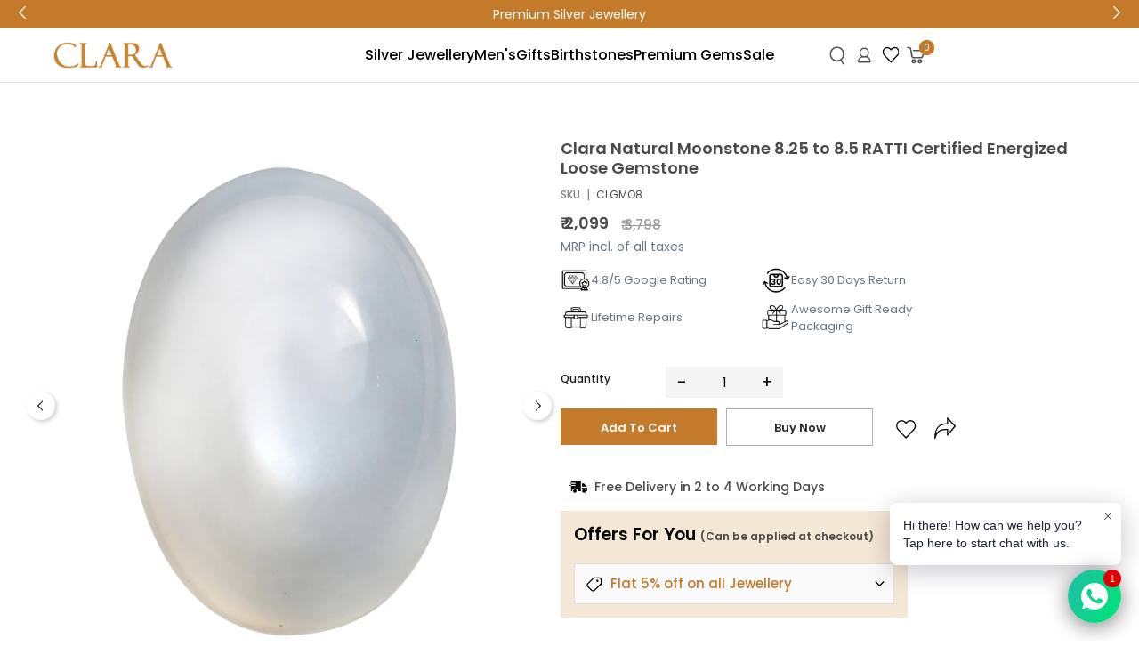

--- FILE ---
content_type: text/html; charset=utf-8
request_url: https://clara.in/products/clara-natural-moonstone-8-25-to-8-5-ratti-certified-energized-loose-gemstone
body_size: 77707
content:
<!doctype html>
<!--[if lt IE 7]><html class="no-js lt-ie9 lt-ie8 lt-ie7" lang="en"> <![endif]-->
<!--[if IE 7]><html class="no-js lt-ie9 lt-ie8" lang="en"> <![endif]-->
<!--[if IE 8]><html class="no-js lt-ie9" lang="en"> <![endif]-->
<!--[if IE 9 ]><html class="ie9 no-js"> <![endif]-->
<!--[if (gt IE 9)|!(IE)]><!--> <html class="no-js" lang="en"> <!--<![endif]-->
<head>



  <!-- Basic page needs ================================================== -->
  <meta charset="utf-8">
  <meta http-equiv="X-UA-Compatible" content="IE=edge,chrome=1">

  <!-- Title and description ================================================== -->
  <title>
    Buy Natural &amp; Certified Moonstone Gemstone| CLARA
  </title>

  <!-- Google Tag Manager -->
<script>(function(w,d,s,l,i){w[l]=w[l]||[];w[l].push({'gtm.start':
new Date().getTime(),event:'gtm.js'});var f=d.getElementsByTagName(s)[0],
j=d.createElement(s),dl=l!='dataLayer'?'&l='+l:'';j.async=true;j.src=
'https://www.googletagmanager.com/gtm.js?id='+i+dl;f.parentNode.insertBefore(j,f);
})(window,document,'script','dataLayer','GTM-NHHX6GXN');</script>
<!-- End Google Tag Manager -->

  <meta name="google-site-verification" content="0a8kGNlS-2VWv72ZO2R4UPZ4PnDVlkGNxlSHm0BcE88" />

  
  <meta name="description" content="Discover Natural &amp; Certified Moonstone Gemstone suitable for the astrological needs of Men &amp; Women. |Free Shipping|Easy Return Policy |COD">
  
  <link rel="canonical" href="https://clara.in/products/clara-natural-moonstone-8-25-to-8-5-ratti-certified-energized-loose-gemstone" />
  <!-- Product meta ================================================== -->
  

  <meta property="og:url" content="https://clara.in/products/clara-natural-moonstone-8-25-to-8-5-ratti-certified-energized-loose-gemstone">
  <meta property="og:site_name" content="CLARA">
  <!-- /snippets/twitter-card.liquid -->





  <meta name="twitter:card" content="product">
  <meta name="twitter:title" content="Clara Natural Moonstone 8.25 to 8.5 RATTI Certified Energized Loose Gemstone">
  <meta name="twitter:description" content="Clara Natural Moonstone 8.25 to 8.5 RATTI Certified Energized Loose Gemstone. Stone is Certified from a reputed third party laboratory. This pure Gem is certainly going to give you best result for your astrological purposes. Gemstone is packed very beautifully along with the laboratory certificate. Please avoid buying cheap fake stones. Please do not buy beautiful looking gems at dirt cheap prices. Because these Natural gems are rare and command high prices. We are one of the oldest and renowned seller of natural gems in Indian ecommerce space.">
  <meta name="twitter:image" content="https://clara.in/cdn/shop/files/hO0Um0X_90a2db1d-0a74-48fc-a775-71a6a7c66905_medium.jpg?v=1713779990">
  <meta name="twitter:image:width" content="240">
  <meta name="twitter:image:height" content="240">
  <meta name="twitter:label1" content="Price">
  <meta name="twitter:data1" content="Rs. 2,099">
  
  <meta name="twitter:label2" content="Brand">
  <meta name="twitter:data2" content="clarajewellery">
  



  <!-- Helpers ================================================== -->
  <link rel="canonical" href="https://clara.in/products/clara-natural-moonstone-8-25-to-8-5-ratti-certified-energized-loose-gemstone">
  <meta name="viewport" content="width=device-width, initial-scale=1, maximum-scale=1, user-scalable=0, minimal-ui">

  <!-- Favicon -->
  
  <link rel="shortcut icon" href="//clara.in/cdn/shop/files/clara-fav_32x32.png?v=1619807281" type="image/png">
  

  <!-- fonts -->
  
<script type="text/javascript">
  WebFontConfig = {
    google: { families: [ 
      
      
      
      	      
        'Arimo:100,200,300,400,500,600,700,800,900'
	  

    
        
          ,
        
        'Tinos:400,700'
    
    ] }
  };
  (function() {
    var wf = document.createElement('script');
    wf.src = ('https:' == document.location.protocol ? 'https' : 'http') +
      '://ajax.googleapis.com/ajax/libs/webfont/1/webfont.js';
    wf.type = 'text/javascript';
    wf.async = 'true';
    var s = document.getElementsByTagName('script')[0];
    s.parentNode.insertBefore(wf, s);
  })(); 
</script>


  <!-- Styles -->
  <link href="//clara.in/cdn/shop/t/15/assets/verdor.min.css?v=140730123655479929781743677461" rel="stylesheet" type="text/css" media="all" />
<link href="//clara.in/cdn/shop/t/15/assets/style.scss.css?v=101829781232029045421749648283" rel="stylesheet" type="text/css" media="all" />
<link href="//clara.in/cdn/shop/t/15/assets/styles-responsive.scss.css?v=113323882937332695201743149058" rel="stylesheet" type="text/css" media="all" />


  <!-- Scripts -->
  <script src="//clara.in/cdn/shop/t/15/assets/jquery.min.js?v=157300071078515812641719909862" type="text/javascript"></script>
<script>
  window.ajax_cart = true;
  window.money_format = "Rs. {{amount_no_decimals}}";
  window.shop_currency = "INR";
  window.show_multiple_currencies = false;
  window.loading_url = "//clara.in/cdn/shop/t/15/assets/loadding.svg?v=88682305317911376161719909862"; 
  window.use_color_swatch = true;
  window.use_variant_swatch = true;
  window.product_image_resize = true;
  window.enable_sidebar_multiple_choice = true;
  window.file_url = "//clara.in/cdn/shop/files/?11206";
  window.asset_url = "";
  window.router = "";
  window.images_size = {
    is_crop: true,
    ratio_width : 1,
    ratio_height : 1.35,
  };

  window.inventory_text = {
    in_stock: "In stock",
    many_in_stock: "Many in stock",
    out_of_stock: "Out of stock",
    add_to_cart: "Add to Cart",
    sold_out: "Sold Out",
    unavailable: "Unavailable",
    add_wishlist : "Add to Wish List",
    remove_wishlist : "Added To Wish List",
    select_options : "Select options",
    no_more_product: "No more product",
    previous: "Prev",
    next: "Next",
    pre_order : "Pre Order"
  };

          
  window.multi_lang = true;
  window.display_quickview_availability = true;
  window.display_quickview_sku = true;
  window.infinity_scroll_feature = true;
</script>

    <script src="//clara.in/cdn/shop/t/15/assets/lang2.js?v=127628076662693042541719909862"></script>
<script>
  var translator = {
    current_lang : jQuery.cookie("language"),
    
    init: function() {
      translator.updateStyling();
      translator.updateInventoryText();  		
    },

    updateStyling: function() {
      var style;
      
      style = "<style>*[data-translate] {visibility:visible} .lang2 { display: none }</style>";
      
      if (translator.isLang2()) {
        style = "<style>*[data-translate] {visibility:hidden} .lang1 {display:none}</style>";

        setTimeout(function(){
          $('.lang1').remove();
        },500);

      } 
      else {

        style = "<style>*[data-translate] {visibility:visible} .lang2 { display: none }</style>";

        setTimeout(function(){

          $('.lang2').remove();

        },500);

      }
      jQuery('head').append(style);
    },

    updateLangSwitcher: function() {
      if (translator.isLang2()) {
        jQuery(".lang-switcher li[data-value=2]").attr("class", "active");
      }
    },

    getTextToTranslate: function(selector) {
      var result = window.lang2;
      //check if there is parameter
      var params;
      if (selector.indexOf("|") > 0) {
        var devideList = selector.split("|");
        selector = devideList[0];
        params = devideList[1].split(",");
      }

      var selectorArr = selector.split('.');
      if (selectorArr) {
        for (var i = 0; i < selectorArr.length; i++) {
          result = result[selectorArr[i]];
        }
      } else {
        result = result[selector];
      }

      //check if result is object, case one and other
      if (result && result.one && result.other) {
        var countEqual1 = true;
        for (var i = 0; i < params.length; i++) {
          if (params[i].indexOf("count") >= 0) {
            variables = params[i].split(":");
            if (variables.length>1) {
              var count = variables[1];
              if (count > 1) {
                countEqual1 = false;
              }
            }
          }
        }

        if (countEqual1) {
          result = result.one;
        } else {
          result = result.other;
        }
      }

      //replace params
      
      if (params && params.length>0) {
        result = result.replace(/{{\s*/g, "{{");
        result = result.replace(/\s*}}/g, "}}");
        for (var i = 0; i < params.length; i++) {
          variables = params[i].split(":");
          if (variables.length>1) {
            result = result.replace("{{"+variables[0]+"}}", variables[1]);
                                    }          
                                    }
                                    }
                                    

                                    return result;
                                    },
                                    isLang2: function() {
              return translator.current_lang && translator.current_lang == 2;
            },
              updateInventoryText: function() {
                if (translator.isLang2()) {
                  window.inventory_text = {
                    in_stock: window.lang2.products.product.in_stock,
                    many_in_stock: window.lang2.products.product.many_in_stock,
                    out_of_stock: window.lang2.products.product.out_of_stock,
                    add_to_cart: window.lang2.products.product.add_to_cart,
                    sold_out: window.lang2.products.product.sold_out,
                    unavailable: window.lang2.products.product.unavailable,
                    add_wishlist: window.lang2.wishlist.general.add_to_wishlist,
                    remove_wishlist: window.lang2.wishlist.general.remove_wishlist,
                    select_options: window.lang2.products.product.select_options,
                    hide_options: window.lang2.products.product.hide_options,
                    show_options: window.lang2.products.product.show_options,
                    add_wishlist: window.lang2.wishlist.general.add_to_wishlist,
                    remove_wishlist: window.lang2.wishlist.general.remove_wishlist,
                    adding: window.lang2.products.product.adding,
                    thank_you: window.lang2.products.product.thank_you,
                    add_more: window.lang2.products.product.add_more,
                    cart_feedback: window.lang2.products.product.cart_feedback,
                    previous: window.lang2.collections.toolbar.previous,
                    next: window.lang2.collections.toolbar.next
                  };
                }
              },

                doTranslate: function(blockSelector) {
                  if (translator.isLang2()) {
                    jQuery(blockSelector + " [data-translate]").each(function(e) {          
                      var item = jQuery(this);
                      var selector = item.attr("data-translate");
                      var text = translator.getTextToTranslate(selector);
                      //translate only title
                      if (item.attr("translate-item")) {
                        var attribute = item.attr("translate-item");
                        if (attribute == 'blog-date-author') {
                          item.html(text);
                        } else if (attribute!="") {            
                          item.attr(attribute,text);
                        }
                      } else if (item.is("input")) {
                        item.val(text);
                      } else {
                        item.html(text);
                      }
                      item.css("visibility","visible");

                      jQuery(".lang-switcher li[data-value=1]").removeClass('active');
                      jQuery(".lang-switcher li[data-value=2]").addClass('active');
                    });
                  }
                }   
          };

          translator.init();

          jQuery(document).ready(function() {    
            jQuery(".lang-switcher li").on('click', function(e) {
              if($(this).hasClass('active')){
                return false;
              }
              e.preventDefault();
              var value = jQuery(this).data('value');
              jQuery.cookie('language', value, {expires:10, path:'/'});
              location.reload();
            });
            translator.doTranslate("body");
          });
</script>



  <!-- Header hook for plugins ================================ -->
  <script>window.performance && window.performance.mark && window.performance.mark('shopify.content_for_header.start');</script><meta name="facebook-domain-verification" content="2yzy63gb7ug5o4dgapc7bwninx457m">
<meta id="shopify-digital-wallet" name="shopify-digital-wallet" content="/55791583406/digital_wallets/dialog">
<link rel="alternate" type="application/json+oembed" href="https://clara.in/products/clara-natural-moonstone-8-25-to-8-5-ratti-certified-energized-loose-gemstone.oembed">
<script async="async" src="/checkouts/internal/preloads.js?locale=en-IN"></script>
<script id="shopify-features" type="application/json">{"accessToken":"d677adbe5e1a927d0baf09abeb62c711","betas":["rich-media-storefront-analytics"],"domain":"clara.in","predictiveSearch":true,"shopId":55791583406,"locale":"en"}</script>
<script>var Shopify = Shopify || {};
Shopify.shop = "clarajewellery.myshopify.com";
Shopify.locale = "en";
Shopify.currency = {"active":"INR","rate":"1.0"};
Shopify.country = "IN";
Shopify.theme = {"name":"staging","id":143334932729,"schema_name":"Jewelias","schema_version":"1.0.0","theme_store_id":null,"role":"main"};
Shopify.theme.handle = "null";
Shopify.theme.style = {"id":null,"handle":null};
Shopify.cdnHost = "clara.in/cdn";
Shopify.routes = Shopify.routes || {};
Shopify.routes.root = "/";</script>
<script type="module">!function(o){(o.Shopify=o.Shopify||{}).modules=!0}(window);</script>
<script>!function(o){function n(){var o=[];function n(){o.push(Array.prototype.slice.apply(arguments))}return n.q=o,n}var t=o.Shopify=o.Shopify||{};t.loadFeatures=n(),t.autoloadFeatures=n()}(window);</script>
<script id="shop-js-analytics" type="application/json">{"pageType":"product"}</script>
<script defer="defer" async type="module" src="//clara.in/cdn/shopifycloud/shop-js/modules/v2/client.init-shop-cart-sync_C5BV16lS.en.esm.js"></script>
<script defer="defer" async type="module" src="//clara.in/cdn/shopifycloud/shop-js/modules/v2/chunk.common_CygWptCX.esm.js"></script>
<script type="module">
  await import("//clara.in/cdn/shopifycloud/shop-js/modules/v2/client.init-shop-cart-sync_C5BV16lS.en.esm.js");
await import("//clara.in/cdn/shopifycloud/shop-js/modules/v2/chunk.common_CygWptCX.esm.js");

  window.Shopify.SignInWithShop?.initShopCartSync?.({"fedCMEnabled":true,"windoidEnabled":true});

</script>
<script>(function() {
  var isLoaded = false;
  function asyncLoad() {
    if (isLoaded) return;
    isLoaded = true;
    var urls = ["https:\/\/widgetic.com\/sdk\/sdk.js?shop=clarajewellery.myshopify.com","https:\/\/cf.storeify.app\/js\/frontend\/scripttag.js?shop=clarajewellery.myshopify.com","https:\/\/d23dclunsivw3h.cloudfront.net\/redirect-app.js?shop=clarajewellery.myshopify.com","https:\/\/cdn.nfcube.com\/instafeed-f880e9a340c60c3d53a20b8c561a915c.js?shop=clarajewellery.myshopify.com"];
    for (var i = 0; i < urls.length; i++) {
      var s = document.createElement('script');
      s.type = 'text/javascript';
      s.async = true;
      s.src = urls[i];
      var x = document.getElementsByTagName('script')[0];
      x.parentNode.insertBefore(s, x);
    }
  };
  if(window.attachEvent) {
    window.attachEvent('onload', asyncLoad);
  } else {
    window.addEventListener('load', asyncLoad, false);
  }
})();</script>
<script id="__st">var __st={"a":55791583406,"offset":-18000,"reqid":"4b8b3c3d-7ee9-4220-9d52-5ede8f4c8232-1768774819","pageurl":"clara.in\/products\/clara-natural-moonstone-8-25-to-8-5-ratti-certified-energized-loose-gemstone","u":"7ffd02cbae5d","p":"product","rtyp":"product","rid":7092029358254};</script>
<script>window.ShopifyPaypalV4VisibilityTracking = true;</script>
<script id="captcha-bootstrap">!function(){'use strict';const t='contact',e='account',n='new_comment',o=[[t,t],['blogs',n],['comments',n],[t,'customer']],c=[[e,'customer_login'],[e,'guest_login'],[e,'recover_customer_password'],[e,'create_customer']],r=t=>t.map((([t,e])=>`form[action*='/${t}']:not([data-nocaptcha='true']) input[name='form_type'][value='${e}']`)).join(','),a=t=>()=>t?[...document.querySelectorAll(t)].map((t=>t.form)):[];function s(){const t=[...o],e=r(t);return a(e)}const i='password',u='form_key',d=['recaptcha-v3-token','g-recaptcha-response','h-captcha-response',i],f=()=>{try{return window.sessionStorage}catch{return}},m='__shopify_v',_=t=>t.elements[u];function p(t,e,n=!1){try{const o=window.sessionStorage,c=JSON.parse(o.getItem(e)),{data:r}=function(t){const{data:e,action:n}=t;return t[m]||n?{data:e,action:n}:{data:t,action:n}}(c);for(const[e,n]of Object.entries(r))t.elements[e]&&(t.elements[e].value=n);n&&o.removeItem(e)}catch(o){console.error('form repopulation failed',{error:o})}}const l='form_type',E='cptcha';function T(t){t.dataset[E]=!0}const w=window,h=w.document,L='Shopify',v='ce_forms',y='captcha';let A=!1;((t,e)=>{const n=(g='f06e6c50-85a8-45c8-87d0-21a2b65856fe',I='https://cdn.shopify.com/shopifycloud/storefront-forms-hcaptcha/ce_storefront_forms_captcha_hcaptcha.v1.5.2.iife.js',D={infoText:'Protected by hCaptcha',privacyText:'Privacy',termsText:'Terms'},(t,e,n)=>{const o=w[L][v],c=o.bindForm;if(c)return c(t,g,e,D).then(n);var r;o.q.push([[t,g,e,D],n]),r=I,A||(h.body.append(Object.assign(h.createElement('script'),{id:'captcha-provider',async:!0,src:r})),A=!0)});var g,I,D;w[L]=w[L]||{},w[L][v]=w[L][v]||{},w[L][v].q=[],w[L][y]=w[L][y]||{},w[L][y].protect=function(t,e){n(t,void 0,e),T(t)},Object.freeze(w[L][y]),function(t,e,n,w,h,L){const[v,y,A,g]=function(t,e,n){const i=e?o:[],u=t?c:[],d=[...i,...u],f=r(d),m=r(i),_=r(d.filter((([t,e])=>n.includes(e))));return[a(f),a(m),a(_),s()]}(w,h,L),I=t=>{const e=t.target;return e instanceof HTMLFormElement?e:e&&e.form},D=t=>v().includes(t);t.addEventListener('submit',(t=>{const e=I(t);if(!e)return;const n=D(e)&&!e.dataset.hcaptchaBound&&!e.dataset.recaptchaBound,o=_(e),c=g().includes(e)&&(!o||!o.value);(n||c)&&t.preventDefault(),c&&!n&&(function(t){try{if(!f())return;!function(t){const e=f();if(!e)return;const n=_(t);if(!n)return;const o=n.value;o&&e.removeItem(o)}(t);const e=Array.from(Array(32),(()=>Math.random().toString(36)[2])).join('');!function(t,e){_(t)||t.append(Object.assign(document.createElement('input'),{type:'hidden',name:u})),t.elements[u].value=e}(t,e),function(t,e){const n=f();if(!n)return;const o=[...t.querySelectorAll(`input[type='${i}']`)].map((({name:t})=>t)),c=[...d,...o],r={};for(const[a,s]of new FormData(t).entries())c.includes(a)||(r[a]=s);n.setItem(e,JSON.stringify({[m]:1,action:t.action,data:r}))}(t,e)}catch(e){console.error('failed to persist form',e)}}(e),e.submit())}));const S=(t,e)=>{t&&!t.dataset[E]&&(n(t,e.some((e=>e===t))),T(t))};for(const o of['focusin','change'])t.addEventListener(o,(t=>{const e=I(t);D(e)&&S(e,y())}));const B=e.get('form_key'),M=e.get(l),P=B&&M;t.addEventListener('DOMContentLoaded',(()=>{const t=y();if(P)for(const e of t)e.elements[l].value===M&&p(e,B);[...new Set([...A(),...v().filter((t=>'true'===t.dataset.shopifyCaptcha))])].forEach((e=>S(e,t)))}))}(h,new URLSearchParams(w.location.search),n,t,e,['guest_login'])})(!0,!0)}();</script>
<script integrity="sha256-4kQ18oKyAcykRKYeNunJcIwy7WH5gtpwJnB7kiuLZ1E=" data-source-attribution="shopify.loadfeatures" defer="defer" src="//clara.in/cdn/shopifycloud/storefront/assets/storefront/load_feature-a0a9edcb.js" crossorigin="anonymous"></script>
<script data-source-attribution="shopify.dynamic_checkout.dynamic.init">var Shopify=Shopify||{};Shopify.PaymentButton=Shopify.PaymentButton||{isStorefrontPortableWallets:!0,init:function(){window.Shopify.PaymentButton.init=function(){};var t=document.createElement("script");t.src="https://clara.in/cdn/shopifycloud/portable-wallets/latest/portable-wallets.en.js",t.type="module",document.head.appendChild(t)}};
</script>
<script data-source-attribution="shopify.dynamic_checkout.buyer_consent">
  function portableWalletsHideBuyerConsent(e){var t=document.getElementById("shopify-buyer-consent"),n=document.getElementById("shopify-subscription-policy-button");t&&n&&(t.classList.add("hidden"),t.setAttribute("aria-hidden","true"),n.removeEventListener("click",e))}function portableWalletsShowBuyerConsent(e){var t=document.getElementById("shopify-buyer-consent"),n=document.getElementById("shopify-subscription-policy-button");t&&n&&(t.classList.remove("hidden"),t.removeAttribute("aria-hidden"),n.addEventListener("click",e))}window.Shopify?.PaymentButton&&(window.Shopify.PaymentButton.hideBuyerConsent=portableWalletsHideBuyerConsent,window.Shopify.PaymentButton.showBuyerConsent=portableWalletsShowBuyerConsent);
</script>
<script>
  function portableWalletsCleanup(e){e&&e.src&&console.error("Failed to load portable wallets script "+e.src);var t=document.querySelectorAll("shopify-accelerated-checkout .shopify-payment-button__skeleton, shopify-accelerated-checkout-cart .wallet-cart-button__skeleton"),e=document.getElementById("shopify-buyer-consent");for(let e=0;e<t.length;e++)t[e].remove();e&&e.remove()}function portableWalletsNotLoadedAsModule(e){e instanceof ErrorEvent&&"string"==typeof e.message&&e.message.includes("import.meta")&&"string"==typeof e.filename&&e.filename.includes("portable-wallets")&&(window.removeEventListener("error",portableWalletsNotLoadedAsModule),window.Shopify.PaymentButton.failedToLoad=e,"loading"===document.readyState?document.addEventListener("DOMContentLoaded",window.Shopify.PaymentButton.init):window.Shopify.PaymentButton.init())}window.addEventListener("error",portableWalletsNotLoadedAsModule);
</script>

<script type="module" src="https://clara.in/cdn/shopifycloud/portable-wallets/latest/portable-wallets.en.js" onError="portableWalletsCleanup(this)" crossorigin="anonymous"></script>
<script nomodule>
  document.addEventListener("DOMContentLoaded", portableWalletsCleanup);
</script>

<link id="shopify-accelerated-checkout-styles" rel="stylesheet" media="screen" href="https://clara.in/cdn/shopifycloud/portable-wallets/latest/accelerated-checkout-backwards-compat.css" crossorigin="anonymous">
<style id="shopify-accelerated-checkout-cart">
        #shopify-buyer-consent {
  margin-top: 1em;
  display: inline-block;
  width: 100%;
}

#shopify-buyer-consent.hidden {
  display: none;
}

#shopify-subscription-policy-button {
  background: none;
  border: none;
  padding: 0;
  text-decoration: underline;
  font-size: inherit;
  cursor: pointer;
}

#shopify-subscription-policy-button::before {
  box-shadow: none;
}

      </style>

<script>window.performance && window.performance.mark && window.performance.mark('shopify.content_for_header.end');</script><script type="text/javascript">
  window.GloboMenuMoneyFormat = "Rs. {{amount_no_decimals}}";
  window.shopCurrency = "INR";
  window.GloboMenuCustomer = false;
  window.assetsUrl = '//clara.in/cdn/shop/t/15/assets/';
  window.filesUrl = '//clara.in/cdn/shop/files/';
  window.GloboMenuSignature = 'd8457dcc7a47139c2636d1d20b148524';
  window.GloboMenuTimestamp = 1626119530;
  window.hasMegamenu  = false;
  window.gmml = false;
  window.GloboMenuLinklists = {"main-menu": [{'url' :"\/", 'title': "HOME"},{'url' :"\/collections\/silver-jewellery", 'title': "SILVER JEWELLERY"},{'url' :"\/collections\/collections", 'title': "COLLECTIONS"},{'url' :"https:\/\/clara.in\/collections\/best-seller", 'title': "BEST SELLER"},{'url' :"\/collections\/new-arrivals", 'title': "NEW ARRIVALS"},{'url' :"\/collections\/birthstones", 'title': "BIRTHSTONES"},{'url' :"\/collections\/premium-gems", 'title': "PREMIUM GEMS"},{'url' :"\/collections\/special-prices", 'title': "SPECIAL PRICES"},{'url' :"\/pages\/offers", 'title': "OFFERS"}],"footer": [{'url' :"\/search", 'title': "Search"},{'url' :"\/policies\/terms-of-service", 'title': "Terms of Service"},{'url' :"\/policies\/refund-policy", 'title': "Refund policy"}],"rings": [{'url' :"#", 'title': "Women Rings"},{'url' :"#", 'title': "Mens Rings"}],"information": [{'url' :"\/pages\/contact-us", 'title': "Contact Us"},{'url' :"\/pages\/shipping-policy", 'title': "Shipping Policy"},{'url' :"\/pages\/privacy-policy", 'title': "Privacy Policy"},{'url' :"\/pages\/returns-and-exchange", 'title': "Returns \u0026 Exchange"},{'url' :"\/pages\/cancellations-policy", 'title': "Cancellations Policy"},{'url' :"\/pages\/terms-and-conditions", 'title': "Terms \u0026 Conditions"},{'url' :"\/pages\/bulk-orders", 'title': "Bulk Orders"}],"my-account": [{'url' :"#", 'title': "Ask In Forum"},{'url' :"#", 'title': "Help Desk"},{'url' :"#", 'title': "Payment Method"},{'url' :"#", 'title': "Promotions"},{'url' :"#", 'title': "Custom Works"},{'url' :"\/pages\/customer-service", 'title': "Customer Service"},{'url' :"\/pages\/offers", 'title': "OFFERS"}],"shop": [{'url' :"\/collections\/gift-for-women", 'title': "Gifts for Women"},{'url' :"\/collections\/gift-for-men", 'title': "Gifts for Men"},{'url' :"https:\/\/clara.in\/collections\/women-rings", 'title': "Rings"},{'url' :"\/collections\/earrings", 'title': "Earrings"},{'url' :"https:\/\/clara.in\/collections\/pendants-21", 'title': "Pendants n Necklaces"},{'url' :"\/collections\/pendant-sets", 'title': "Pendants Sets"},{'url' :"https:\/\/clara.in\/collections\/women-bracelet", 'title': "Bracelets"},{'url' :"\/collections\/mangal-sutra", 'title': "Mangalsutra"}],"about-us": [{'url' :"\/pages\/about-us", 'title': "Since 2012, CLARA Silver Jewellery has risen to prominence as one of India's fastest-growing jewellery brands.... \u003cbr\/\u003e\u003cb\u003eLearn more\u003c\/b\u003e"}],"new-menu": [{'url' :"https:\/\/clara.in\/collections\/silver-jewellery", 'title': "Jewellery"},{'url' :"https:\/\/clara.in\/collections\/gift-for-men", 'title': "Men's"},{'url' :"https:\/\/clara.in\/collections\/new-arrivals", 'title': "Gift's"},{'url' :"https:\/\/clara.in\/collections\/premium-gems", 'title': "Natural Gemstones"},{'url' :"https:\/\/clara.in\/collections\/special-prices", 'title': "Sale"}],"customer-account-main-menu": [{'url' :"\/", 'title': "Shop"},{'url' :"https:\/\/shopify.com\/55791583406\/account\/orders?locale=en\u0026region_country=IN", 'title': "Orders"}],"discover-jewellery": [{'url' :"\/collections\/earrings", 'title': "Earrings"},{'url' :"\/collections\/pendants-21", 'title': "Pendants"},{'url' :"\/collections\/pendant-sets", 'title': "Pendant Sets"},{'url' :"\/collections\/with-earrings", 'title': "Mangalsutra With Earring"}],"our-company": [{'url' :"\/pages\/about-us", 'title': "About Us"}]};
  window.menuRootUrl = "";
</script>
<script src="//clara.in/cdn/shop/t/15/assets/globo.menu.items.js?v=174604183173379120321719909862"></script>
<script type="text/javascript">
  window.GloboMenuConfig.hasCarousel = false;
  window.GloboMenuConfig.products = window.GloboMenuConfig.products || {};
  window.GloboMenuConfig.collections = window.GloboMenuConfig.collections || {};
  window.GloboMenuConfig.pages = window.GloboMenuConfig.pages || {};
  window.GloboMenuConfig.curLocale = "en";
  window.GloboMenuConfig.GloboMenuLocale = "en";
  window.GloboMenuConfig.locale = "en";
  window.GloboMenuConfig.isMultiCurrency  = false;
  window.GloboMenuConfig.GloboMenuMissingProducts = [];
  window.GloboMenuConfig.collections['premium-gems'] = {handle:"premium-gems",title:"Premium Gems"};</script>

<script defer src="//clara.in/cdn/shop/t/15/assets/globo.menu.app.js?v=127468835213947535951719909862"></script>
<link rel="preload stylesheet" href="//clara.in/cdn/shop/t/15/assets/globo.menu.css?v=20167059066972913791719909862" as="style">


  <!--[if lt IE 9]>
<script src="//html5shiv.googlecode.com/svn/trunk/html5.js" type="text/javascript"></script>
<![endif]-->

  

  
 

<script>window.__pagefly_analytics_settings__={"acceptTracking":false};</script>
 
 
   
<script id="ws-subscription-helper">
 var WSConfig = WSConfig || {};
    WSConfig = {
        "selectors": {
            "payment_button_selectors": "form[action$='/cart/add'] .shopify-payment-button",
            "subscriptionLinkSelector": "div.grid.myaccount",
            "atcButtonPlacement": "BEFORE",
            "subscriptionLinkPlacement": "BEFORE",
        },
        "moneyFormat": "Rs. {{amount_no_decimals}}",
        "oneTimePurchaseText": "One Time Purchase",
        "shop": "recurring-payment.myshopify.com",
        "deliveryText": "delivery",
        "purchaseOptionsText": "Purchase Options",
        "manageSubscriptionButtonText": "Manage Subscription",
        "subscriptionOptionText": "Subscribe and save",
        "sellingPlanSelectTitle": "DELIVERY FREQUENCY",
        "tooltipTitle": "Subscription detail",
        "showTooltipOnClick": "false",
        "tooltipDesctiption": "<strong>Have complete control of your subscriptions<\/strong><br\/><br\/>Skip, reschedule, edit, cancel deliveries anytime matching your needs.",
        "orderStatusManageSubscriptionTitle": "Subscription",
        "orderStatusManageSubscriptionDescription": "Continue to your account to view and manage your subscriptions.",
        "orderStatusManageSubscriptionButtonText": "Manage your subscription",
        "priceSelector": ".price__regular .price-item.price-item--regular",
        "badgeTop": "",
        "pricePlacement":"BEFORE",
        "subscriptionOptionSelectedByDefault" : false,
        "widgetEnabled": true,
        "showTooltip" : true,
        "manageSubscriptionUrl" : "apps/subscriptions",
      	"style" : "<style></style>",
      	"templateType" : 'template2',
    };

  

    WSConfig.shop = 'clarajewellery.myshopify.com';

    
    WSConfig.product = {"id":7092029358254,"title":"Clara Natural Moonstone 8.25 to 8.5 RATTI Certified Energized Loose Gemstone","handle":"clara-natural-moonstone-8-25-to-8-5-ratti-certified-energized-loose-gemstone","description":"\u003cp\u003eClara Natural Moonstone 8.25 to 8.5 RATTI Certified Energized Loose Gemstone. Stone is Certified from a reputed third party laboratory. This pure Gem is certainly going to give you best result for your astrological purposes. Gemstone is packed very beautifully along with the laboratory certificate. Please avoid buying cheap fake stones. Please do not buy beautiful looking gems at dirt cheap prices. Because these Natural gems are rare and command high prices. We are one of the oldest and renowned seller of natural gems in Indian ecommerce space.\u003c\/p\u003e","published_at":"2021-06-29T04:54:23-04:00","created_at":"2021-06-29T04:54:23-04:00","vendor":"clarajewellery","type":"","tags":[],"price":209900,"price_min":209900,"price_max":209900,"available":true,"price_varies":false,"compare_at_price":379800,"compare_at_price_min":379800,"compare_at_price_max":379800,"compare_at_price_varies":false,"variants":[{"id":40431397109934,"title":"Default Title","option1":"Default Title","option2":null,"option3":null,"sku":"CLGMO8","requires_shipping":true,"taxable":true,"featured_image":null,"available":true,"name":"Clara Natural Moonstone 8.25 to 8.5 RATTI Certified Energized Loose Gemstone","public_title":null,"options":["Default Title"],"price":209900,"weight":2,"compare_at_price":379800,"inventory_management":"shopify","barcode":null,"requires_selling_plan":false,"selling_plan_allocations":[]}],"images":["\/\/clara.in\/cdn\/shop\/files\/hO0Um0X_90a2db1d-0a74-48fc-a775-71a6a7c66905.jpg?v=1713779990","\/\/clara.in\/cdn\/shop\/files\/ZN0KxoP_3580d6d0-98bd-441c-8e50-bdd464246bda.jpg?v=1713779990"],"featured_image":"\/\/clara.in\/cdn\/shop\/files\/hO0Um0X_90a2db1d-0a74-48fc-a775-71a6a7c66905.jpg?v=1713779990","options":["Title"],"media":[{"alt":"Clara Natural Moonstone 8.25 to 8.5 RATTI","id":34255095791865,"position":1,"preview_image":{"aspect_ratio":1.0,"height":1100,"width":1100,"src":"\/\/clara.in\/cdn\/shop\/files\/hO0Um0X_90a2db1d-0a74-48fc-a775-71a6a7c66905.jpg?v=1713779990"},"aspect_ratio":1.0,"height":1100,"media_type":"image","src":"\/\/clara.in\/cdn\/shop\/files\/hO0Um0X_90a2db1d-0a74-48fc-a775-71a6a7c66905.jpg?v=1713779990","width":1100},{"alt":"Clara Natural Moonstone 8.25 to 8.5 RATTI","id":34255095824633,"position":2,"preview_image":{"aspect_ratio":1.0,"height":1100,"width":1100,"src":"\/\/clara.in\/cdn\/shop\/files\/ZN0KxoP_3580d6d0-98bd-441c-8e50-bdd464246bda.jpg?v=1713779990"},"aspect_ratio":1.0,"height":1100,"media_type":"image","src":"\/\/clara.in\/cdn\/shop\/files\/ZN0KxoP_3580d6d0-98bd-441c-8e50-bdd464246bda.jpg?v=1713779990","width":1100}],"requires_selling_plan":false,"selling_plan_groups":[],"content":"\u003cp\u003eClara Natural Moonstone 8.25 to 8.5 RATTI Certified Energized Loose Gemstone. Stone is Certified from a reputed third party laboratory. This pure Gem is certainly going to give you best result for your astrological purposes. Gemstone is packed very beautifully along with the laboratory certificate. Please avoid buying cheap fake stones. Please do not buy beautiful looking gems at dirt cheap prices. Because these Natural gems are rare and command high prices. We are one of the oldest and renowned seller of natural gems in Indian ecommerce space.\u003c\/p\u003e"};
    WSConfig.product.collections = [{"id":269476397230,"handle":"7-5-cts-or-8-25-ratti-43","updated_at":"2025-07-08T01:34:49-04:00","published_at":"2021-06-16T08:46:03-04:00","sort_order":"best-selling","template_suffix":null,"published_scope":"web","title":"7.5 Cts or 8.25 Ratti","body_html":""},{"id":434161221881,"handle":"all","title":"ALL","updated_at":"2026-01-18T07:11:47-05:00","body_html":null,"published_at":"2024-10-28T00:47:35-04:00","sort_order":"best-selling","template_suffix":null,"disjunctive":false,"rules":[{"column":"type","relation":"not_equals","condition":"giftit"}],"published_scope":"web"},{"id":429856194809,"handle":"best-selling-products","title":"Best Selling Products","updated_at":"2026-01-18T07:11:47-05:00","body_html":null,"published_at":"2024-09-03T06:45:28-04:00","sort_order":"best-selling","template_suffix":null,"disjunctive":true,"rules":[{"column":"title","relation":"contains","condition":"Best Selling"},{"column":"title","relation":"not_contains","condition":"Best Selling"}],"published_scope":"web"},{"id":266453319854,"handle":"birthstones","updated_at":"2026-01-18T07:11:47-05:00","published_at":"2021-05-07T14:19:45-04:00","sort_order":"best-selling","template_suffix":"","published_scope":"web","title":"Birthstones","body_html":""},{"id":271099297966,"handle":"birthstones-moonstone-loose-gemstones","updated_at":"2025-11-30T07:18:32-05:00","published_at":"2021-07-07T10:01:57-04:00","sort_order":"created-desc","template_suffix":"","published_scope":"web","title":"BIRTHSTONES MOONSTONE Loose Gemstones","body_html":"\u003ctable style=\"width: 900px; height: 150px; margin-left: auto; margin-right: auto; border-spacing: 15px; border-collapse: separate;\" border=\"0\"\u003e\n\u003ctbody\u003e\n\u003ctr\u003e\n\u003ctd class=\"goblack\" id=\"goblack1\" style=\"text-align: center; border-width: 1px; border-style: solid; vertical-align: middle; padding: 0;\"\u003e\u003ca href=\"https:\/\/clarajewellery.myshopify.com\/collections\/birthstones-moonstone-loose-gemstones-3-cts-or-3-25-ratti\" style=\"width: 100%; height: auto; display: block; color: black;\"\u003e3 Carats or 3.25 Ratti\u003c\/a\u003e\u003c\/td\u003e\n\u003ctd class=\"goblack\" id=\"goblack2\" style=\"text-align: center; border-width: 1px; border-style: solid; vertical-align: middle; padding: 0;\"\u003e\u003ca href=\"https:\/\/clarajewellery.myshopify.com\/collections\/birthstones-moonstone-loose-gemstones-3-9-cts-or-4-25-ratti\" style=\"width: 100%; height: auto; display: block; color: black;\"\u003e3.9 Carats or 4.25 Ratti\u003c\/a\u003e\u003c\/td\u003e\n\u003ctd class=\"goblack\" id=\"goblack3\" style=\"text-align: center; border-width: 1px; border-style: solid; vertical-align: middle; padding: 0;\"\u003e\u003ca href=\"https:\/\/clarajewellery.myshopify.com\/collections\/birthstones-moonstone-loose-gemstones-4-8-cts-or-5-25-ratti\" style=\"width: 100%; height: auto; display: block; color: black;\"\u003e4.8 Carats or 5.25 Ratti\u003c\/a\u003e\u003c\/td\u003e\n\u003ctd class=\"goblack\" id=\"goblack4\" style=\"text-align: center; border-width: 1px; border-style: solid; vertical-align: middle; padding: 0;\"\u003e\u003ca href=\"https:\/\/clarajewellery.myshopify.com\/collections\/birthstones-moonstone-loose-gemstones-5-5-cts-or-6-25-ratti\" style=\"width: 100%; height: auto; display: block; color: black;\"\u003e5.5 Carats or 6.25 Ratti\u003c\/a\u003e\u003c\/td\u003e\n\u003c\/tr\u003e\n\u003ctr\u003e\n\u003ctd class=\"goblack\" id=\"goblack5\" style=\"text-align: center; border-width: 1px; border-style: solid; vertical-align: middle; padding: 0;\"\u003e\u003ca href=\"https:\/\/clarajewellery.myshopify.com\/collections\/birthstones-moonstone-loose-gemstones-6-5-cts-or-7-25-ratti\" style=\"width: 100%; height: auto; display: block; color: black;\"\u003e6.5 Carats or 7.25 Ratti\u003c\/a\u003e\u003c\/td\u003e\n\u003ctd class=\"goblack\" id=\"goblack6\" style=\"text-align: center; border-width: 1px; border-style: solid; vertical-align: middle; padding: 0;\"\u003e\u003ca href=\"https:\/\/clarajewellery.myshopify.com\/collections\/birthstones-moonstone-loose-gemstones-7-5-cts-or-8-25-ratti\" style=\"width: 100%; height: auto; display: block; color: black;\"\u003e7.5 Carats or 8.25 Ratti\u003c\/a\u003e\u003c\/td\u003e\n\u003ctd class=\"goblack\" id=\"goblack7\" style=\"text-align: center; border-width: 1px; border-style: solid; vertical-align: middle; padding: 0;\"\u003e\u003ca href=\"https:\/\/clarajewellery.myshopify.com\/collections\/birthstones-moonstone-loose-gemstones-8-3-cts-or-9-25-ratti\" style=\"width: 100%; height: auto; display: block; color: black;\"\u003e8.3 Carats or 9.25 Ratti\u003c\/a\u003e\u003c\/td\u003e\n\u003ctd class=\"goblack\" id=\"goblack8\" style=\"text-align: center; border-width: 1px; border-style: solid; vertical-align: middle; padding: 0;\"\u003e\u003ca href=\"https:\/\/clarajewellery.myshopify.com\/collections\/birthstones-moonstone-loose-gemstones-9-3-cts-or-10-25-ratti\" style=\"width: 100%; height: auto; display: block; color: black;\"\u003e9.3 Carats or 10.25 Ratti\u003c\/a\u003e\u003c\/td\u003e\n\u003c\/tr\u003e\n\u003c\/tbody\u003e\n\u003c\/table\u003e\n\u003cstyle\u003e\u003c!--\n.goblack a{\nfont-size: 14px;\nborder: 1px solid;\npadding: 15px 12px 15px 12px;\n\n}\n.goblack a:hover {\ncolor:white !important;\n}\n\n.goblack:hover {\ncolor:white !important;\nbackground-color: #000000;\n}\ntable td, table th {\n\npadding: 0px !important;\n}\n--\u003e\u003c\/style\u003e"},{"id":273931174062,"handle":"birthstones-moonstone-loose-gemstones-7-5-cts-or-8-25-ratti","updated_at":"2025-03-11T03:10:06-04:00","published_at":"2021-08-05T09:57:45-04:00","sort_order":"best-selling","template_suffix":"","published_scope":"web","title":"BIRTHSTONES MOONSTONE LOOSE GEMSTONES 7.5 CTS OR 8.25 RATTI","body_html":""},{"id":269468795054,"handle":"loose-gemstones-11","updated_at":"2025-11-30T07:18:32-05:00","published_at":"2021-06-16T08:21:00-04:00","sort_order":"best-selling","template_suffix":null,"published_scope":"web","title":"Loose Gemstones","body_html":""},{"id":271427207342,"handle":"new-collection","title":"New products","updated_at":"2026-01-18T07:11:47-05:00","body_html":"","published_at":"2021-07-12T15:40:42-04:00","sort_order":"created-desc","template_suffix":"","disjunctive":false,"rules":[{"column":"variant_price","relation":"greater_than","condition":"0"}],"published_scope":"web","image":{"created_at":"2025-02-21T01:39:48-05:00","alt":null,"width":1920,"height":600,"src":"\/\/clara.in\/cdn\/shop\/collections\/NEW_ARRIVAL.jpg?v=1740119989"}},{"id":429856227577,"handle":"newest-products","title":"Newest Products","updated_at":"2026-01-18T07:11:47-05:00","body_html":null,"published_at":"2024-09-03T06:45:29-04:00","sort_order":"created-desc","template_suffix":null,"disjunctive":true,"rules":[{"column":"title","relation":"contains","condition":"Newest"},{"column":"title","relation":"not_contains","condition":"Newest"}],"published_scope":"web"},{"id":434636194041,"handle":"product-between-1500-3000","title":"Products Between 1500-3000","updated_at":"2026-01-18T07:11:47-05:00","body_html":"","published_at":"2024-11-07T06:03:00-05:00","sort_order":"alpha-asc","template_suffix":"","disjunctive":false,"rules":[{"column":"variant_price","relation":"greater_than","condition":"1499"},{"column":"variant_price","relation":"less_than","condition":"3000"}],"published_scope":"web"}];
    WSConfig.selling_plan_groups = [];    
    WSConfig.selected_or_first_available_variant = {"id":40431397109934,"title":"Default Title","option1":"Default Title","option2":null,"option3":null,"sku":"CLGMO8","requires_shipping":true,"taxable":true,"featured_image":null,"available":true,"name":"Clara Natural Moonstone 8.25 to 8.5 RATTI Certified Energized Loose Gemstone","public_title":null,"options":["Default Title"],"price":209900,"weight":2,"compare_at_price":379800,"inventory_management":"shopify","barcode":null,"requires_selling_plan":false,"selling_plan_allocations":[]};


    
    WSConfig.product.variants[0]['inventory_quantity'] = 18;
    
    

    

</script>  <script>
    WSConfig.style = '<style></style>';
    WSConfig.templateType =  'template1';
    WSConfig.oneTimePurchaseText = 'One time purchases';
    WSConfig.purchaseOptionsText = 'Purchase options';
    </script><link href="//clara.in/cdn/shop/t/15/assets/storeifyapps-formbuilder-styles.css?v=109969960610342470131719909862" rel="stylesheet" type="text/css" media="all" />

  











<link rel="stylesheet" href="//clara.in/cdn/shop/t/15/assets/custome.css?v=118088605356067265181759821809">
<link rel="stylesheet" href="//clara.in/cdn/shop/t/15/assets/searchbar.css?v=173534579217632744221758188508">
<link href="https://fonts.googleapis.com/css2?family=Poppins:wght@400;500;600;700&display=swap" rel="stylesheet">
<link rel="stylesheet" type="text/css" href="//cdn.jsdelivr.net/npm/slick-carousel@1.8.1/slick/slick.css"/>
<script src="https://cdn.jsdelivr.net/npm/slick-carousel@1.8.1/slick/slick.min.js"></script>
<link rel="stylesheet" href="https://cdnjs.cloudflare.com/ajax/libs/font-awesome/4.6.3/css/font-awesome.min.css">


<!-- Global site tag (gtag.js) - Google Ads: 961487256 -->
<script async src="https://www.googletagmanager.com/gtag/js?id=AW-961487256"></script>
<script>
  window.dataLayer = window.dataLayer || [];
  function gtag(){dataLayer.push(arguments);}
  gtag('js', new Date());

  gtag('config', 'AW-961487256', {'allow_enhanced_conversions': true});
</script>


<!-- Event snippet for Purchase conversion page -->
<script>
  gtag('event', 'conversion', {
      'send_to': 'AW-961487256/TES3CPqk3IYYEJjDvMoD',
      'value': ,
      'currency': 'INR',
      'transaction_id': ''
  });
</script>

  
<!-- Google Tag Manager -->
<script>(function(w,d,s,l,i){w[l]=w[l]||[];w[l].push({'gtm.start':
new Date().getTime(),event:'gtm.js'});var f=d.getElementsByTagName(s)[0],
j=d.createElement(s),dl=l!='dataLayer'?'&l='+l:'';j.async=true;j.src=
'https://www.googletagmanager.com/gtm.js?id='+i+dl;f.parentNode.insertBefore(j,f);
})(window,document,'script','dataLayer','GTM-T86D57C');</script>
<!-- End Google Tag Manager -->  

  <!-- Google tag (gtag.js) -->
<script async src="https://www.googletagmanager.com/gtag/js?id=UA-64372525-1"></script>
<script>
  window.dataLayer = window.dataLayer || [];
  function gtag(){dataLayer.push(arguments);}
  gtag('js', new Date());

  gtag('config', 'UA-64372525-1');
</script>
<script>
  if (window.location.pathname === '/pages/testimonials') {
    window.location.href = 'https://clara.in';
  }
</script>

         <!-- BEGIN app block: shopify://apps/king-product-options-variant/blocks/app-embed/ce104259-52b1-4720-9ecf-76b34cae0401 -->
    
        <!-- BEGIN app snippet: option.v1 --><link href="//cdn.shopify.com/extensions/019b4e43-a383-7f0c-979c-7303d462adcd/king-product-options-variant-70/assets/ymq-option.css" rel="stylesheet" type="text/css" media="all" />
<link async href='https://option.ymq.cool/option/bottom.css' rel='stylesheet'> 
<style id="ymq-jsstyle"></style>
<script data-asyncLoad='asyncLoad' data-mbAt2ktK3Dmszf6K="mbAt2ktK3Dmszf6K">
    window.best_option = window.best_option || {}; 

    best_option.shop = `clarajewellery.myshopify.com`; 

    best_option.page = `product`; 

    best_option.ymq_option_branding = {}; 
      
        best_option.ymq_option_branding = {"button":{"--button-background-checked-color":"#000000","--button-background-color":"#FFFFFF","--button-background-disabled-color":"#FFFFFF","--button-border-checked-color":"#000000","--button-border-color":"#000000","--button-border-disabled-color":"#000000","--button-font-checked-color":"#FFFFFF","--button-font-disabled-color":"#cccccc","--button-font-color":"#000000","--button-border-radius":"4","--button-font-size":"16","--button-line-height":"20","--button-margin-l-r":"4","--button-margin-u-d":"4","--button-padding-l-r":"16","--button-padding-u-d":"10"},"radio":{"--radio-border-color":"#BBC1E1","--radio-border-checked-color":"#BBC1E1","--radio-border-disabled-color":"#BBC1E1","--radio-border-hover-color":"#BBC1E1","--radio-background-color":"#FFFFFF","--radio-background-checked-color":"#275EFE","--radio-background-disabled-color":"#E1E6F9","--radio-background-hover-color":"#FFFFFF","--radio-inner-color":"#E1E6F9","--radio-inner-checked-color":"#FFFFFF","--radio-inner-disabled-color":"#FFFFFF"},"input":{"--input-background-checked-color":"#FFFFFF","--input-background-color":"#FFFFFF","--input-border-checked-color":"#000000","--input-border-color":"#717171","--input-font-checked-color":"#000000","--input-font-color":"#000000","--input-border-radius":"4","--input-font-size":"14","--input-padding-l-r":"16","--input-padding-u-d":"9","--input-width":"100","--input-max-width":"400"},"select":{"--select-border-color":"#000000","--select-border-checked-color":"#000000","--select-background-color":"#FFFFFF","--select-background-checked-color":"#FFFFFF","--select-font-color":"#000000","--select-font-checked-color":"#000000","--select-option-background-color":"#FFFFFF","--select-option-background-checked-color":"#F5F9FF","--select-option-background-disabled-color":"#FFFFFF","--select-option-font-color":"#000000","--select-option-font-checked-color":"#000000","--select-option-font-disabled-color":"#CCCCCC","--select-padding-u-d":"9","--select-padding-l-r":"16","--select-option-padding-u-d":"9","--select-option-padding-l-r":"16","--select-width":"100","--select-max-width":"400","--select-font-size":"14","--select-border-radius":"0"},"multiple":{"--multiple-background-color":"#F5F9FF","--multiple-font-color":"#000000","--multiple-padding-u-d":"2","--multiple-padding-l-r":"8","--multiple-font-size":"12","--multiple-border-radius":"0"},"img":{"--img-border-color":"#E1E1E1","--img-border-checked-color":"#000000","--img-border-disabled-color":"#000000","--img-width":"50","--img-height":"50","--img-margin-u-d":"2","--img-margin-l-r":"2","--img-border-radius":"4"},"upload":{"--upload-background-color":"#409EFF","--upload-font-color":"#FFFFFF","--upload-border-color":"#409EFF","--upload-padding-u-d":"12","--upload-padding-l-r":"20","--upload-font-size":"12","--upload-border-radius":"4"},"cart":{"--cart-border-color":"#000000","--buy-border-color":"#000000","--cart-border-hover-color":"#000000","--buy-border-hover-color":"#000000","--cart-background-color":"#000000","--buy-background-color":"#000000","--cart-background-hover-color":"#000000","--buy-background-hover-color":"#000000","--cart-font-color":"#FFFFFF","--buy-font-color":"#FFFFFF","--cart-font-hover-color":"#FFFFFF","--buy-font-hover-color":"#FFFFFF","--cart-padding-u-d":"12","--cart-padding-l-r":"16","--buy-padding-u-d":"12","--buy-padding-l-r":"16","--cart-margin-u-d":"4","--cart-margin-l-r":"0","--buy-margin-u-d":"4","--buy-margin-l-r":"0","--cart-width":"100","--cart-max-width":"800","--buy-width":"100","--buy-max-width":"800","--cart-font-size":"14","--cart-border-radius":"0","--buy-font-size":"14","--buy-border-radius":"0"},"quantity":{"--quantity-border-color":"#A6A3A3","--quantity-font-color":"#000000","--quantity-background-color":"#FFFFFF","--quantity-width":"150","--quantity-height":"40","--quantity-font-size":"14","--quantity-border-radius":"0"},"global":{"--global-title-color":"#000000","--global-help-color":"#000000","--global-error-color":"#DC3545","--global-title-font-size":"14","--global-help-font-size":"12","--global-error-font-size":"12","--global-margin-top":"0","--global-margin-bottom":"20","--global-margin-left":"0","--global-margin-right":"0","--global-title-margin-top":"0","--global-title-margin-bottom":"5","--global-title-margin-left":"0","--global-title-margin-right":"0","--global-help-margin-top":"5","--global-help-margin-bottom":"0","--global-help-margin-left":"0","--global-help-margin-right":"0","--global-error-margin-top":"5","--global-error-margin-bottom":"0","--global-error-margin-left":"0","--global-error-margin-right":"0"},"discount":{"--new-discount-normal-color":"#1878B9","--new-discount-error-color":"#E22120","--new-discount-layout":"flex-end"},"lan":{"require":"This is a required field.","email":"Please enter a valid email address.","phone":"Please enter the correct phone.","number":"Please enter an number.","integer":"Please enter an integer.","min_char":"Please enter no less than %s characters.","max_char":"Please enter no more than %s characters.","max_s":"Please choose less than %s options.","min_s":"Please choose more than %s options.","total_s":"Please choose %s options.","min":"Please enter no less than %s.","max":"Please enter no more than %s.","currency":"INR","sold_out":"sold out","please_choose":"Please choose","add_to_cart":"ADD TO CART","buy_it_now":"BUY IT NOW","add_price_text":"Selection will add %s to the price","discount_code":"Discount code","application":"Apply","discount_error1":"Enter a valid discount code","discount_error2":"discount code isn't valid for the items in your cart"},"price":{"--price-border-color":"#000000","--price-background-color":"#FFFFFF","--price-font-color":"#000000","--price-price-font-color":"#03de90","--price-padding-u-d":"9","--price-padding-l-r":"16","--price-width":"100","--price-max-width":"400","--price-font-size":"14","--price-border-radius":"0"},"extra":{"is_show":"1","plan":"0","quantity-box":"0","price-value":"3,4,15,6,16,7","variant-original-margin-bottom":"15","strong-dorp-down":"0","radio-unchecked":1,"close-cart-rate":1,"automic-swatch-ajax":1,"img-option-bigger":0,"add-button-reload":1,"version":200,"img_cdn":1,"show_wholesale_pricing_fixed":0,"real-time-upload":1,"buy-now-new":1,"option_value_split":", ","form-box-new":1,"open-theme-ajax-cart":1,"open-theme-buy-now":1,"condition-not-free":1,"value-qty-not-free":1,"powered_by":1,"color-swatch":"2","init-variant-type":"1","condition-is-hide":"1","title-value":"1,2,3,9,10","show-canvas-text":"1"},"original-select":{"--no-strong-color":"#000000","--no-strong-color-focus":"#000000","--no-strong-background":"#FFFFFF","--no-strong-background-focus":"#FFFFFF","--no-strong-padding-t":"6","--no-strong-padding-b":"6","--no-strong-padding-l":"8","--no-strong-padding-r":"22","--no-strong-min-height":"36","--no-strong-line-height":"1.2","--no-strong-max-width":"400","--no-strong-border":"1","--no-strong-border-radius":"4","--no-strong-border-color":"#A0A0A0","--no-strong-border-color-focus":"#A0A0A0"}}; 
     
        
    best_option.product = {"id":7092029358254,"title":"Clara Natural Moonstone 8.25 to 8.5 RATTI Certified Energized Loose Gemstone","handle":"clara-natural-moonstone-8-25-to-8-5-ratti-certified-energized-loose-gemstone","description":"\u003cp\u003eClara Natural Moonstone 8.25 to 8.5 RATTI Certified Energized Loose Gemstone. Stone is Certified from a reputed third party laboratory. This pure Gem is certainly going to give you best result for your astrological purposes. Gemstone is packed very beautifully along with the laboratory certificate. Please avoid buying cheap fake stones. Please do not buy beautiful looking gems at dirt cheap prices. Because these Natural gems are rare and command high prices. We are one of the oldest and renowned seller of natural gems in Indian ecommerce space.\u003c\/p\u003e","published_at":"2021-06-29T04:54:23-04:00","created_at":"2021-06-29T04:54:23-04:00","vendor":"clarajewellery","type":"","tags":[],"price":209900,"price_min":209900,"price_max":209900,"available":true,"price_varies":false,"compare_at_price":379800,"compare_at_price_min":379800,"compare_at_price_max":379800,"compare_at_price_varies":false,"variants":[{"id":40431397109934,"title":"Default Title","option1":"Default Title","option2":null,"option3":null,"sku":"CLGMO8","requires_shipping":true,"taxable":true,"featured_image":null,"available":true,"name":"Clara Natural Moonstone 8.25 to 8.5 RATTI Certified Energized Loose Gemstone","public_title":null,"options":["Default Title"],"price":209900,"weight":2,"compare_at_price":379800,"inventory_management":"shopify","barcode":null,"requires_selling_plan":false,"selling_plan_allocations":[]}],"images":["\/\/clara.in\/cdn\/shop\/files\/hO0Um0X_90a2db1d-0a74-48fc-a775-71a6a7c66905.jpg?v=1713779990","\/\/clara.in\/cdn\/shop\/files\/ZN0KxoP_3580d6d0-98bd-441c-8e50-bdd464246bda.jpg?v=1713779990"],"featured_image":"\/\/clara.in\/cdn\/shop\/files\/hO0Um0X_90a2db1d-0a74-48fc-a775-71a6a7c66905.jpg?v=1713779990","options":["Title"],"media":[{"alt":"Clara Natural Moonstone 8.25 to 8.5 RATTI","id":34255095791865,"position":1,"preview_image":{"aspect_ratio":1.0,"height":1100,"width":1100,"src":"\/\/clara.in\/cdn\/shop\/files\/hO0Um0X_90a2db1d-0a74-48fc-a775-71a6a7c66905.jpg?v=1713779990"},"aspect_ratio":1.0,"height":1100,"media_type":"image","src":"\/\/clara.in\/cdn\/shop\/files\/hO0Um0X_90a2db1d-0a74-48fc-a775-71a6a7c66905.jpg?v=1713779990","width":1100},{"alt":"Clara Natural Moonstone 8.25 to 8.5 RATTI","id":34255095824633,"position":2,"preview_image":{"aspect_ratio":1.0,"height":1100,"width":1100,"src":"\/\/clara.in\/cdn\/shop\/files\/ZN0KxoP_3580d6d0-98bd-441c-8e50-bdd464246bda.jpg?v=1713779990"},"aspect_ratio":1.0,"height":1100,"media_type":"image","src":"\/\/clara.in\/cdn\/shop\/files\/ZN0KxoP_3580d6d0-98bd-441c-8e50-bdd464246bda.jpg?v=1713779990","width":1100}],"requires_selling_plan":false,"selling_plan_groups":[],"content":"\u003cp\u003eClara Natural Moonstone 8.25 to 8.5 RATTI Certified Energized Loose Gemstone. Stone is Certified from a reputed third party laboratory. This pure Gem is certainly going to give you best result for your astrological purposes. Gemstone is packed very beautifully along with the laboratory certificate. Please avoid buying cheap fake stones. Please do not buy beautiful looking gems at dirt cheap prices. Because these Natural gems are rare and command high prices. We are one of the oldest and renowned seller of natural gems in Indian ecommerce space.\u003c\/p\u003e"}; 

    best_option.ymq_has_only_default_variant = true; 
     

    
        best_option.ymq_status = {}; 
         

        best_option.ymq_variantjson = {}; 
         

        best_option.ymq_option_data = {}; 
        

        best_option.ymq_option_condition = {}; 
         
            
    


    best_option.product_collections = {};
    
        best_option.product_collections[269476397230] = {"id":269476397230,"handle":"7-5-cts-or-8-25-ratti-43","updated_at":"2025-07-08T01:34:49-04:00","published_at":"2021-06-16T08:46:03-04:00","sort_order":"best-selling","template_suffix":null,"published_scope":"web","title":"7.5 Cts or 8.25 Ratti","body_html":""};
    
        best_option.product_collections[434161221881] = {"id":434161221881,"handle":"all","title":"ALL","updated_at":"2026-01-18T07:11:47-05:00","body_html":null,"published_at":"2024-10-28T00:47:35-04:00","sort_order":"best-selling","template_suffix":null,"disjunctive":false,"rules":[{"column":"type","relation":"not_equals","condition":"giftit"}],"published_scope":"web"};
    
        best_option.product_collections[429856194809] = {"id":429856194809,"handle":"best-selling-products","title":"Best Selling Products","updated_at":"2026-01-18T07:11:47-05:00","body_html":null,"published_at":"2024-09-03T06:45:28-04:00","sort_order":"best-selling","template_suffix":null,"disjunctive":true,"rules":[{"column":"title","relation":"contains","condition":"Best Selling"},{"column":"title","relation":"not_contains","condition":"Best Selling"}],"published_scope":"web"};
    
        best_option.product_collections[266453319854] = {"id":266453319854,"handle":"birthstones","updated_at":"2026-01-18T07:11:47-05:00","published_at":"2021-05-07T14:19:45-04:00","sort_order":"best-selling","template_suffix":"","published_scope":"web","title":"Birthstones","body_html":""};
    
        best_option.product_collections[271099297966] = {"id":271099297966,"handle":"birthstones-moonstone-loose-gemstones","updated_at":"2025-11-30T07:18:32-05:00","published_at":"2021-07-07T10:01:57-04:00","sort_order":"created-desc","template_suffix":"","published_scope":"web","title":"BIRTHSTONES MOONSTONE Loose Gemstones","body_html":"\u003ctable style=\"width: 900px; height: 150px; margin-left: auto; margin-right: auto; border-spacing: 15px; border-collapse: separate;\" border=\"0\"\u003e\n\u003ctbody\u003e\n\u003ctr\u003e\n\u003ctd class=\"goblack\" id=\"goblack1\" style=\"text-align: center; border-width: 1px; border-style: solid; vertical-align: middle; padding: 0;\"\u003e\u003ca href=\"https:\/\/clarajewellery.myshopify.com\/collections\/birthstones-moonstone-loose-gemstones-3-cts-or-3-25-ratti\" style=\"width: 100%; height: auto; display: block; color: black;\"\u003e3 Carats or 3.25 Ratti\u003c\/a\u003e\u003c\/td\u003e\n\u003ctd class=\"goblack\" id=\"goblack2\" style=\"text-align: center; border-width: 1px; border-style: solid; vertical-align: middle; padding: 0;\"\u003e\u003ca href=\"https:\/\/clarajewellery.myshopify.com\/collections\/birthstones-moonstone-loose-gemstones-3-9-cts-or-4-25-ratti\" style=\"width: 100%; height: auto; display: block; color: black;\"\u003e3.9 Carats or 4.25 Ratti\u003c\/a\u003e\u003c\/td\u003e\n\u003ctd class=\"goblack\" id=\"goblack3\" style=\"text-align: center; border-width: 1px; border-style: solid; vertical-align: middle; padding: 0;\"\u003e\u003ca href=\"https:\/\/clarajewellery.myshopify.com\/collections\/birthstones-moonstone-loose-gemstones-4-8-cts-or-5-25-ratti\" style=\"width: 100%; height: auto; display: block; color: black;\"\u003e4.8 Carats or 5.25 Ratti\u003c\/a\u003e\u003c\/td\u003e\n\u003ctd class=\"goblack\" id=\"goblack4\" style=\"text-align: center; border-width: 1px; border-style: solid; vertical-align: middle; padding: 0;\"\u003e\u003ca href=\"https:\/\/clarajewellery.myshopify.com\/collections\/birthstones-moonstone-loose-gemstones-5-5-cts-or-6-25-ratti\" style=\"width: 100%; height: auto; display: block; color: black;\"\u003e5.5 Carats or 6.25 Ratti\u003c\/a\u003e\u003c\/td\u003e\n\u003c\/tr\u003e\n\u003ctr\u003e\n\u003ctd class=\"goblack\" id=\"goblack5\" style=\"text-align: center; border-width: 1px; border-style: solid; vertical-align: middle; padding: 0;\"\u003e\u003ca href=\"https:\/\/clarajewellery.myshopify.com\/collections\/birthstones-moonstone-loose-gemstones-6-5-cts-or-7-25-ratti\" style=\"width: 100%; height: auto; display: block; color: black;\"\u003e6.5 Carats or 7.25 Ratti\u003c\/a\u003e\u003c\/td\u003e\n\u003ctd class=\"goblack\" id=\"goblack6\" style=\"text-align: center; border-width: 1px; border-style: solid; vertical-align: middle; padding: 0;\"\u003e\u003ca href=\"https:\/\/clarajewellery.myshopify.com\/collections\/birthstones-moonstone-loose-gemstones-7-5-cts-or-8-25-ratti\" style=\"width: 100%; height: auto; display: block; color: black;\"\u003e7.5 Carats or 8.25 Ratti\u003c\/a\u003e\u003c\/td\u003e\n\u003ctd class=\"goblack\" id=\"goblack7\" style=\"text-align: center; border-width: 1px; border-style: solid; vertical-align: middle; padding: 0;\"\u003e\u003ca href=\"https:\/\/clarajewellery.myshopify.com\/collections\/birthstones-moonstone-loose-gemstones-8-3-cts-or-9-25-ratti\" style=\"width: 100%; height: auto; display: block; color: black;\"\u003e8.3 Carats or 9.25 Ratti\u003c\/a\u003e\u003c\/td\u003e\n\u003ctd class=\"goblack\" id=\"goblack8\" style=\"text-align: center; border-width: 1px; border-style: solid; vertical-align: middle; padding: 0;\"\u003e\u003ca href=\"https:\/\/clarajewellery.myshopify.com\/collections\/birthstones-moonstone-loose-gemstones-9-3-cts-or-10-25-ratti\" style=\"width: 100%; height: auto; display: block; color: black;\"\u003e9.3 Carats or 10.25 Ratti\u003c\/a\u003e\u003c\/td\u003e\n\u003c\/tr\u003e\n\u003c\/tbody\u003e\n\u003c\/table\u003e\n\u003cstyle\u003e\u003c!--\n.goblack a{\nfont-size: 14px;\nborder: 1px solid;\npadding: 15px 12px 15px 12px;\n\n}\n.goblack a:hover {\ncolor:white !important;\n}\n\n.goblack:hover {\ncolor:white !important;\nbackground-color: #000000;\n}\ntable td, table th {\n\npadding: 0px !important;\n}\n--\u003e\u003c\/style\u003e"};
    
        best_option.product_collections[273931174062] = {"id":273931174062,"handle":"birthstones-moonstone-loose-gemstones-7-5-cts-or-8-25-ratti","updated_at":"2025-03-11T03:10:06-04:00","published_at":"2021-08-05T09:57:45-04:00","sort_order":"best-selling","template_suffix":"","published_scope":"web","title":"BIRTHSTONES MOONSTONE LOOSE GEMSTONES 7.5 CTS OR 8.25 RATTI","body_html":""};
    
        best_option.product_collections[269468795054] = {"id":269468795054,"handle":"loose-gemstones-11","updated_at":"2025-11-30T07:18:32-05:00","published_at":"2021-06-16T08:21:00-04:00","sort_order":"best-selling","template_suffix":null,"published_scope":"web","title":"Loose Gemstones","body_html":""};
    
        best_option.product_collections[271427207342] = {"id":271427207342,"handle":"new-collection","title":"New products","updated_at":"2026-01-18T07:11:47-05:00","body_html":"","published_at":"2021-07-12T15:40:42-04:00","sort_order":"created-desc","template_suffix":"","disjunctive":false,"rules":[{"column":"variant_price","relation":"greater_than","condition":"0"}],"published_scope":"web","image":{"created_at":"2025-02-21T01:39:48-05:00","alt":null,"width":1920,"height":600,"src":"\/\/clara.in\/cdn\/shop\/collections\/NEW_ARRIVAL.jpg?v=1740119989"}};
    
        best_option.product_collections[429856227577] = {"id":429856227577,"handle":"newest-products","title":"Newest Products","updated_at":"2026-01-18T07:11:47-05:00","body_html":null,"published_at":"2024-09-03T06:45:29-04:00","sort_order":"created-desc","template_suffix":null,"disjunctive":true,"rules":[{"column":"title","relation":"contains","condition":"Newest"},{"column":"title","relation":"not_contains","condition":"Newest"}],"published_scope":"web"};
    
        best_option.product_collections[434636194041] = {"id":434636194041,"handle":"product-between-1500-3000","title":"Products Between 1500-3000","updated_at":"2026-01-18T07:11:47-05:00","body_html":"","published_at":"2024-11-07T06:03:00-05:00","sort_order":"alpha-asc","template_suffix":"","disjunctive":false,"rules":[{"column":"variant_price","relation":"greater_than","condition":"1499"},{"column":"variant_price","relation":"less_than","condition":"3000"}],"published_scope":"web"};
    


    best_option.ymq_template_options = {};
    best_option.ymq_option_template = {};
    best_option.ymq_option_template_condition = {}; 
    
    
    

    
        best_option.ymq_option_template_sort = false;
    

    
        best_option.ymq_option_template_sort_before = false;
    
    
    
    best_option.ymq_option_template_c_t = {};
    best_option.ymq_option_template_condition_c_t = {};
    best_option.ymq_option_template_assign_c_t = {};
    
    

    

    
</script>
<script src="https://cdn.shopify.com/extensions/019b4e43-a383-7f0c-979c-7303d462adcd/king-product-options-variant-70/assets/spotlight.js" defer></script>

    <script src="https://cdn.shopify.com/extensions/019b4e43-a383-7f0c-979c-7303d462adcd/king-product-options-variant-70/assets/best-options.js" defer></script>
<!-- END app snippet -->
    


<!-- END app block --><!-- BEGIN app block: shopify://apps/triplewhale/blocks/triple_pixel_snippet/483d496b-3f1a-4609-aea7-8eee3b6b7a2a --><link rel='preconnect dns-prefetch' href='https://api.config-security.com/' crossorigin />
<link rel='preconnect dns-prefetch' href='https://conf.config-security.com/' crossorigin />
<script>
/* >> TriplePixel :: start*/
window.TriplePixelData={TripleName:"clarajewellery.myshopify.com",ver:"2.16",plat:"SHOPIFY",isHeadless:false,src:'SHOPIFY_EXT',product:{id:"7092029358254",name:`Clara Natural Moonstone 8.25 to 8.5 RATTI Certified Energized Loose Gemstone`,price:"2,099",variant:"40431397109934"},search:"",collection:"",cart:"",template:"product",curr:"INR" || "INR"},function(W,H,A,L,E,_,B,N){function O(U,T,P,H,R){void 0===R&&(R=!1),H=new XMLHttpRequest,P?(H.open("POST",U,!0),H.setRequestHeader("Content-Type","text/plain")):H.open("GET",U,!0),H.send(JSON.stringify(P||{})),H.onreadystatechange=function(){4===H.readyState&&200===H.status?(R=H.responseText,U.includes("/first")?eval(R):P||(N[B]=R)):(299<H.status||H.status<200)&&T&&!R&&(R=!0,O(U,T-1,P))}}if(N=window,!N[H+"sn"]){N[H+"sn"]=1,L=function(){return Date.now().toString(36)+"_"+Math.random().toString(36)};try{A.setItem(H,1+(0|A.getItem(H)||0)),(E=JSON.parse(A.getItem(H+"U")||"[]")).push({u:location.href,r:document.referrer,t:Date.now(),id:L()}),A.setItem(H+"U",JSON.stringify(E))}catch(e){}var i,m,p;A.getItem('"!nC`')||(_=A,A=N,A[H]||(E=A[H]=function(t,e,i){return void 0===i&&(i=[]),"State"==t?E.s:(W=L(),(E._q=E._q||[]).push([W,t,e].concat(i)),W)},E.s="Installed",E._q=[],E.ch=W,B="configSecurityConfModel",N[B]=1,O("https://conf.config-security.com/model",5),i=L(),m=A[atob("c2NyZWVu")],_.setItem("di_pmt_wt",i),p={id:i,action:"profile",avatar:_.getItem("auth-security_rand_salt_"),time:m[atob("d2lkdGg=")]+":"+m[atob("aGVpZ2h0")],host:A.TriplePixelData.TripleName,plat:A.TriplePixelData.plat,url:window.location.href.slice(0,500),ref:document.referrer,ver:A.TriplePixelData.ver},O("https://api.config-security.com/event",5,p),O("https://api.config-security.com/first?host=".concat(p.host,"&plat=").concat(p.plat),5)))}}("","TriplePixel",localStorage);
/* << TriplePixel :: end*/
</script>



<!-- END app block --><!-- BEGIN app block: shopify://apps/microsoft-clarity/blocks/clarity_js/31c3d126-8116-4b4a-8ba1-baeda7c4aeea -->
<script type="text/javascript">
  (function (c, l, a, r, i, t, y) {
    c[a] = c[a] || function () { (c[a].q = c[a].q || []).push(arguments); };
    t = l.createElement(r); t.async = 1; t.src = "https://www.clarity.ms/tag/" + i + "?ref=shopify";
    y = l.getElementsByTagName(r)[0]; y.parentNode.insertBefore(t, y);

    c.Shopify.loadFeatures([{ name: "consent-tracking-api", version: "0.1" }], error => {
      if (error) {
        console.error("Error loading Shopify features:", error);
        return;
      }

      c[a]('consentv2', {
        ad_Storage: c.Shopify.customerPrivacy.marketingAllowed() ? "granted" : "denied",
        analytics_Storage: c.Shopify.customerPrivacy.analyticsProcessingAllowed() ? "granted" : "denied",
      });
    });

    l.addEventListener("visitorConsentCollected", function (e) {
      c[a]('consentv2', {
        ad_Storage: e.detail.marketingAllowed ? "granted" : "denied",
        analytics_Storage: e.detail.analyticsAllowed ? "granted" : "denied",
      });
    });
  })(window, document, "clarity", "script", "sjw9i7vk4e");
</script>



<!-- END app block --><!-- BEGIN app block: shopify://apps/rt-social-chat-live-chat/blocks/app-embed/9baee9b7-6929-47af-9935-05bcdc376396 --><script>
  window.roarJs = window.roarJs || {};
  roarJs.WhatsAppConfig = {
    metafields: {
      shop: "clarajewellery.myshopify.com",
      settings: {"enabled":"1","block_order":["1492096252560"],"blocks":{"1492096252560":{"disabled":"0","type":"whatsapp","number":"+91 98701 00823","whatsapp_web":"0","name":"CLARA Jewels","label":"Support","avatar":"1","avatar_url":"https:\/\/cdn.shopify.com\/s\/files\/1\/0557\/9158\/3406\/files\/clara-fav.png?v=1619807281","online":"1","timezone":"America\/New_York","sunday":{"enabled":"1","range":"480,1050"},"monday":{"enabled":"1","range":"480,1050"},"tuesday":{"enabled":"1","range":"480,1050"},"wednesday":{"enabled":"1","range":"480,1050"},"thursday":{"enabled":"1","range":"480,1050"},"friday":{"enabled":"1","range":"480,1050"},"saturday":{"enabled":"1","range":"480,1050"},"offline":"I will be back soon","chat":{"enabled":"1","greeting":"Hello! welcome to customer support team CLARA."},"message":"","page_url":"0"}},"param":{"newtab":"1","offline_disabled":"0","offline_message":"1","greeting":{"enabled":"1","message":"Hi there! How can we help you? Tap here to start chat with us.","delay":"5"},"pending":{"enabled":"1","number":"1","color":"#ffffff","background":"#dd0000"},"position":{"value":"right","bottom":"20","left":"20","right":"20"},"cta_type":"all"},"mobile":{"enabled":"1","position":{"value":"inherit","bottom":"20","left":"20","right":"20"}},"style":{"gradient":"preset","pattern":"29","custom":{"color":"#ffffff","background":"#2db67c"},"icon":"5","rounded":"1"},"share":{"block_order":["facebook","twitter","whatsapp"],"blocks":{"facebook":{"type":"facebook","label":"Share on Facebook"},"twitter":{"type":"twitter","label":"Share on Twitter"},"whatsapp":{"type":"whatsapp","label":"Share on Whatsapp"}},"param":{"enabled":"0","position":"left"},"mobile":{"enabled":"1","position":"inherit"},"style":{"color":"#000000","background":"#ffffff"},"texts":{"button":"Share","message":"Check this out, it's so cool!"}},"charge":false,"onetime":false,"track_url":"https:\/\/haloroar.com\/app\/whatsapp\/tracking","texts":{"title":"Hi there 👋","description":"Welcome to CLARA Chat support team. Ask us anything 🎉","note":"We typically reply within a few minutes","button":"Need Help ? Chat with us","placeholder":"Send a message…","emoji_search":"Search emoji…","emoji_frequently":"Frequently used","emoji_people":"People","emoji_nature":"Nature","emoji_objects":"Objects","emoji_places":"Places","emoji_symbols":"Symbols","emoji_not_found":"No emoji could be found"},"only1":"true"},
      moneyFormat: "Rs. {{amount_no_decimals}}"
    }
  }
</script>

<script src="https://cdn.shopify.com/extensions/019a1460-f72e-7cbc-becc-90116917fae9/rt-whats-app-chat-live-chat-2/assets/whatsapp.js" defer></script>


<!-- END app block --><!-- BEGIN app block: shopify://apps/ta-labels-badges/blocks/bss-pl-config-data/91bfe765-b604-49a1-805e-3599fa600b24 --><script
    id='bss-pl-config-data'
>
	let TAE_StoreId = "37838";
	if (typeof BSS_PL == 'undefined' || TAE_StoreId !== "") {
  		var BSS_PL = {};
		BSS_PL.storeId = 37838;
		BSS_PL.currentPlan = "ten_usd";
		BSS_PL.apiServerProduction = "https://product-labels.tech-arms.io";
		BSS_PL.publicAccessToken = "null";
		BSS_PL.customerTags = "null";
		BSS_PL.customerId = "null";
		BSS_PL.storeIdCustomOld = 10678;
		BSS_PL.storeIdOldWIthPriority = 12200;
		BSS_PL.storeIdOptimizeAppendLabel = 59637
		BSS_PL.optimizeCodeIds = null; 
		BSS_PL.extendedFeatureIds = null;
		BSS_PL.integration = {"laiReview":{"status":0,"config":[]}};
		BSS_PL.settingsData  = {};
		BSS_PL.configProductMetafields = [];
		BSS_PL.configVariantMetafields = [];
		
		BSS_PL.configData = [].concat({"id":90827,"name":"Sale","priority":0,"enable_priority":0,"enable":1,"pages":"1,2,3,4,7","related_product_tag":null,"first_image_tags":null,"img_url":"","public_img_url":"","position":0,"apply":0,"product_type":1,"exclude_products":6,"collection_image_type":0,"product":"7096898060462","variant":"","collection":"408756781305","exclude_product_ids":"","collection_image":"","inventory":0,"tags":"","excludeTags":"","vendors":"","from_price":null,"to_price":null,"domain_id":37838,"locations":"","enable_allowed_countries":0,"locales":"","enable_allowed_locales":0,"enable_visibility_date":0,"from_date":null,"to_date":null,"enable_discount_range":1,"discount_type":1,"discount_from":1,"discount_to":99,"label_text":"Sale","label_text_color":"#ffffff","label_text_background_color":{"type":"hex","value":"#f55c5cff"},"label_text_font_size":13,"label_text_no_image":1,"label_text_in_stock":"In Stock","label_text_out_stock":"Sold out","label_shadow":{"blur":"0","h_offset":0,"v_offset":0},"label_opacity":76,"topBottom_padding":4,"border_radius":"3px 3px 3px 3px","border_style":null,"border_size":null,"border_color":null,"label_shadow_color":"#808080","label_text_style":0,"label_text_font_family":null,"label_text_font_url":null,"customer_label_preview_image":"https://cdn.shopify.com/s/files/1/0557/9158/3406/products/CSCPLR2_F_1.jpg?v=1685100813","label_preview_image":"https://cdn.shopify.com/s/files/1/0557/9158/3406/products/CSCPLR2_F_1.jpg?v=1685100813","label_text_enable":1,"customer_tags":"","exclude_customer_tags":"","customer_type":"allcustomers","exclude_customers":"all_customer_tags","label_on_image":"2","label_type":1,"badge_type":0,"custom_selector":null,"margin":{"type":"px","value":{"top":0,"left":0,"right":0,"bottom":0}},"mobile_margin":{"type":"px","value":{"top":0,"left":0,"right":0,"bottom":0}},"margin_top":3,"margin_bottom":0,"mobile_height_label":8,"mobile_width_label":17,"mobile_font_size_label":12,"emoji":null,"emoji_position":null,"transparent_background":"0","custom_page":null,"check_custom_page":false,"include_custom_page":null,"check_include_custom_page":false,"margin_left":3,"instock":null,"price_range_from":null,"price_range_to":null,"enable_price_range":0,"enable_product_publish":0,"customer_selected_product":null,"selected_product":null,"product_publish_from":null,"product_publish_to":null,"enable_countdown_timer":0,"option_format_countdown":0,"countdown_time":null,"option_end_countdown":null,"start_day_countdown":null,"countdown_type":1,"countdown_daily_from_time":null,"countdown_daily_to_time":null,"countdown_interval_start_time":null,"countdown_interval_length":null,"countdown_interval_break_length":null,"public_url_s3":"","enable_visibility_period":0,"visibility_period":1,"createdAt":"2023-09-09T07:19:05.000Z","customer_ids":"","exclude_customer_ids":"","angle":0,"toolTipText":"","label_shape":"circle","label_shape_type":1,"mobile_fixed_percent_label":"percentage","desktop_width_label":16,"desktop_height_label":15,"desktop_fixed_percent_label":"percentage","mobile_position":0,"desktop_label_unlimited_top":33,"desktop_label_unlimited_left":33,"mobile_label_unlimited_top":33,"mobile_label_unlimited_left":33,"mobile_margin_top":5,"mobile_margin_left":3,"mobile_config_label_enable":null,"mobile_default_config":1,"mobile_margin_bottom":0,"enable_fixed_time":0,"fixed_time":null,"statusLabelHoverText":0,"labelHoverTextLink":{"url":"","is_open_in_newtab":true},"labelAltText":"","statusLabelAltText":0,"enable_badge_stock":0,"badge_stock_style":1,"badge_stock_config":null,"enable_multi_badge":0,"animation_type":2,"animation_duration":2,"animation_repeat_option":0,"animation_repeat":0,"desktop_show_badges":1,"mobile_show_badges":1,"desktop_show_labels":1,"mobile_show_labels":1,"label_text_unlimited_stock":"Unlimited Stock","img_plan_id":0,"label_badge_type":null,"deletedAt":null,"desktop_lock_aspect_ratio":false,"mobile_lock_aspect_ratio":false,"img_aspect_ratio":null,"preview_board_width":null,"preview_board_height":null,"set_size_on_mobile":true,"set_position_on_mobile":true,"set_margin_on_mobile":true,"from_stock":0,"to_stock":0,"condition_product_title":"{\"enable\":false,\"type\":1,\"content\":\"\"}","conditions_apply_type":"{}","public_font_url":null,"font_size_ratio":null,"group_ids":null,"metafields":null,"no_ratio_height":false,"updatedAt":"2023-12-18T06:46:57.000Z","multipleBadge":null,"translations":[],"label_id":90827,"label_text_id":90827,"bg_style":"solid"},);

		
		BSS_PL.configDataBanner = [].concat();

		
		BSS_PL.configDataPopup = [].concat();

		
		BSS_PL.configDataLabelGroup = [].concat();
		
		
		BSS_PL.collectionID = ``;
		BSS_PL.collectionHandle = ``;
		BSS_PL.collectionTitle = ``;

		
		BSS_PL.conditionConfigData = [].concat();
	}
</script>




<style>
    
    

</style>

<script>
    function bssLoadScripts(src, callback, isDefer = false) {
        const scriptTag = document.createElement('script');
        document.head.appendChild(scriptTag);
        scriptTag.src = src;
        if (isDefer) {
            scriptTag.defer = true;
        } else {
            scriptTag.async = true;
        }
        if (callback) {
            scriptTag.addEventListener('load', function () {
                callback();
            });
        }
    }
    const scriptUrls = [
        "https://cdn.shopify.com/extensions/019bc4fb-09b1-7c2a-aaf4-8025e33c8448/product-label-557/assets/bss-pl-init-helper.js",
        "https://cdn.shopify.com/extensions/019bc4fb-09b1-7c2a-aaf4-8025e33c8448/product-label-557/assets/bss-pl-init-config-run-scripts.js",
    ];
    Promise.all(scriptUrls.map((script) => new Promise((resolve) => bssLoadScripts(script, resolve)))).then((res) => {
        console.log('BSS scripts loaded');
        window.bssScriptsLoaded = true;
    });

	function bssInitScripts() {
		if (BSS_PL.configData.length) {
			const enabledFeature = [
				{ type: 1, script: "https://cdn.shopify.com/extensions/019bc4fb-09b1-7c2a-aaf4-8025e33c8448/product-label-557/assets/bss-pl-init-for-label.js" },
				{ type: 2, badge: [0, 7, 8], script: "https://cdn.shopify.com/extensions/019bc4fb-09b1-7c2a-aaf4-8025e33c8448/product-label-557/assets/bss-pl-init-for-badge-product-name.js" },
				{ type: 2, badge: [1, 11], script: "https://cdn.shopify.com/extensions/019bc4fb-09b1-7c2a-aaf4-8025e33c8448/product-label-557/assets/bss-pl-init-for-badge-product-image.js" },
				{ type: 2, badge: 2, script: "https://cdn.shopify.com/extensions/019bc4fb-09b1-7c2a-aaf4-8025e33c8448/product-label-557/assets/bss-pl-init-for-badge-custom-selector.js" },
				{ type: 2, badge: [3, 9, 10], script: "https://cdn.shopify.com/extensions/019bc4fb-09b1-7c2a-aaf4-8025e33c8448/product-label-557/assets/bss-pl-init-for-badge-price.js" },
				{ type: 2, badge: 4, script: "https://cdn.shopify.com/extensions/019bc4fb-09b1-7c2a-aaf4-8025e33c8448/product-label-557/assets/bss-pl-init-for-badge-add-to-cart-btn.js" },
				{ type: 2, badge: 5, script: "https://cdn.shopify.com/extensions/019bc4fb-09b1-7c2a-aaf4-8025e33c8448/product-label-557/assets/bss-pl-init-for-badge-quantity-box.js" },
				{ type: 2, badge: 6, script: "https://cdn.shopify.com/extensions/019bc4fb-09b1-7c2a-aaf4-8025e33c8448/product-label-557/assets/bss-pl-init-for-badge-buy-it-now-btn.js" }
			]
				.filter(({ type, badge }) => BSS_PL.configData.some(item => item.label_type === type && (badge === undefined || (Array.isArray(badge) ? badge.includes(item.badge_type) : item.badge_type === badge))) || (type === 1 && BSS_PL.configDataLabelGroup && BSS_PL.configDataLabelGroup.length))
				.map(({ script }) => script);
				
            enabledFeature.forEach((src) => bssLoadScripts(src));

            if (enabledFeature.length) {
                const src = "https://cdn.shopify.com/extensions/019bc4fb-09b1-7c2a-aaf4-8025e33c8448/product-label-557/assets/bss-product-label-js.js";
                bssLoadScripts(src);
            }
        }

        if (BSS_PL.configDataBanner && BSS_PL.configDataBanner.length) {
            const src = "https://cdn.shopify.com/extensions/019bc4fb-09b1-7c2a-aaf4-8025e33c8448/product-label-557/assets/bss-product-label-banner.js";
            bssLoadScripts(src);
        }

        if (BSS_PL.configDataPopup && BSS_PL.configDataPopup.length) {
            const src = "https://cdn.shopify.com/extensions/019bc4fb-09b1-7c2a-aaf4-8025e33c8448/product-label-557/assets/bss-product-label-popup.js";
            bssLoadScripts(src);
        }

        if (window.location.search.includes('bss-pl-custom-selector')) {
            const src = "https://cdn.shopify.com/extensions/019bc4fb-09b1-7c2a-aaf4-8025e33c8448/product-label-557/assets/bss-product-label-custom-position.js";
            bssLoadScripts(src, null, true);
        }
    }
    bssInitScripts();
</script>


<!-- END app block --><!-- BEGIN app block: shopify://apps/pagefly-page-builder/blocks/app-embed/83e179f7-59a0-4589-8c66-c0dddf959200 -->

<!-- BEGIN app snippet: pagefly-cro-ab-testing-main -->







<script>
  ;(function () {
    const url = new URL(window.location)
    const viewParam = url.searchParams.get('view')
    if (viewParam && viewParam.includes('variant-pf-')) {
      url.searchParams.set('pf_v', viewParam)
      url.searchParams.delete('view')
      window.history.replaceState({}, '', url)
    }
  })()
</script>



<script type='module'>
  
  window.PAGEFLY_CRO = window.PAGEFLY_CRO || {}

  window.PAGEFLY_CRO['data_debug'] = {
    original_template_suffix: "all_products",
    allow_ab_test: false,
    ab_test_start_time: 0,
    ab_test_end_time: 0,
    today_date_time: 1768774820000,
  }
  window.PAGEFLY_CRO['GA4'] = { enabled: false}
</script>

<!-- END app snippet -->








  <script src='https://cdn.shopify.com/extensions/019bb4f9-aed6-78a3-be91-e9d44663e6bf/pagefly-page-builder-215/assets/pagefly-helper.js' defer='defer'></script>

  <script src='https://cdn.shopify.com/extensions/019bb4f9-aed6-78a3-be91-e9d44663e6bf/pagefly-page-builder-215/assets/pagefly-general-helper.js' defer='defer'></script>

  <script src='https://cdn.shopify.com/extensions/019bb4f9-aed6-78a3-be91-e9d44663e6bf/pagefly-page-builder-215/assets/pagefly-snap-slider.js' defer='defer'></script>

  <script src='https://cdn.shopify.com/extensions/019bb4f9-aed6-78a3-be91-e9d44663e6bf/pagefly-page-builder-215/assets/pagefly-slideshow-v3.js' defer='defer'></script>

  <script src='https://cdn.shopify.com/extensions/019bb4f9-aed6-78a3-be91-e9d44663e6bf/pagefly-page-builder-215/assets/pagefly-slideshow-v4.js' defer='defer'></script>

  <script src='https://cdn.shopify.com/extensions/019bb4f9-aed6-78a3-be91-e9d44663e6bf/pagefly-page-builder-215/assets/pagefly-glider.js' defer='defer'></script>

  <script src='https://cdn.shopify.com/extensions/019bb4f9-aed6-78a3-be91-e9d44663e6bf/pagefly-page-builder-215/assets/pagefly-slideshow-v1-v2.js' defer='defer'></script>

  <script src='https://cdn.shopify.com/extensions/019bb4f9-aed6-78a3-be91-e9d44663e6bf/pagefly-page-builder-215/assets/pagefly-product-media.js' defer='defer'></script>

  <script src='https://cdn.shopify.com/extensions/019bb4f9-aed6-78a3-be91-e9d44663e6bf/pagefly-page-builder-215/assets/pagefly-product.js' defer='defer'></script>


<script id='pagefly-helper-data' type='application/json'>
  {
    "page_optimization": {
      "assets_prefetching": false
    },
    "elements_asset_mapper": {
      "Accordion": "https://cdn.shopify.com/extensions/019bb4f9-aed6-78a3-be91-e9d44663e6bf/pagefly-page-builder-215/assets/pagefly-accordion.js",
      "Accordion3": "https://cdn.shopify.com/extensions/019bb4f9-aed6-78a3-be91-e9d44663e6bf/pagefly-page-builder-215/assets/pagefly-accordion3.js",
      "CountDown": "https://cdn.shopify.com/extensions/019bb4f9-aed6-78a3-be91-e9d44663e6bf/pagefly-page-builder-215/assets/pagefly-countdown.js",
      "GMap1": "https://cdn.shopify.com/extensions/019bb4f9-aed6-78a3-be91-e9d44663e6bf/pagefly-page-builder-215/assets/pagefly-gmap.js",
      "GMap2": "https://cdn.shopify.com/extensions/019bb4f9-aed6-78a3-be91-e9d44663e6bf/pagefly-page-builder-215/assets/pagefly-gmap.js",
      "GMapBasicV2": "https://cdn.shopify.com/extensions/019bb4f9-aed6-78a3-be91-e9d44663e6bf/pagefly-page-builder-215/assets/pagefly-gmap.js",
      "GMapAdvancedV2": "https://cdn.shopify.com/extensions/019bb4f9-aed6-78a3-be91-e9d44663e6bf/pagefly-page-builder-215/assets/pagefly-gmap.js",
      "HTML.Video": "https://cdn.shopify.com/extensions/019bb4f9-aed6-78a3-be91-e9d44663e6bf/pagefly-page-builder-215/assets/pagefly-htmlvideo.js",
      "HTML.Video2": "https://cdn.shopify.com/extensions/019bb4f9-aed6-78a3-be91-e9d44663e6bf/pagefly-page-builder-215/assets/pagefly-htmlvideo2.js",
      "HTML.Video3": "https://cdn.shopify.com/extensions/019bb4f9-aed6-78a3-be91-e9d44663e6bf/pagefly-page-builder-215/assets/pagefly-htmlvideo2.js",
      "BackgroundVideo": "https://cdn.shopify.com/extensions/019bb4f9-aed6-78a3-be91-e9d44663e6bf/pagefly-page-builder-215/assets/pagefly-htmlvideo2.js",
      "Instagram": "https://cdn.shopify.com/extensions/019bb4f9-aed6-78a3-be91-e9d44663e6bf/pagefly-page-builder-215/assets/pagefly-instagram.js",
      "Instagram2": "https://cdn.shopify.com/extensions/019bb4f9-aed6-78a3-be91-e9d44663e6bf/pagefly-page-builder-215/assets/pagefly-instagram.js",
      "Insta3": "https://cdn.shopify.com/extensions/019bb4f9-aed6-78a3-be91-e9d44663e6bf/pagefly-page-builder-215/assets/pagefly-instagram3.js",
      "Tabs": "https://cdn.shopify.com/extensions/019bb4f9-aed6-78a3-be91-e9d44663e6bf/pagefly-page-builder-215/assets/pagefly-tab.js",
      "Tabs3": "https://cdn.shopify.com/extensions/019bb4f9-aed6-78a3-be91-e9d44663e6bf/pagefly-page-builder-215/assets/pagefly-tab3.js",
      "ProductBox": "https://cdn.shopify.com/extensions/019bb4f9-aed6-78a3-be91-e9d44663e6bf/pagefly-page-builder-215/assets/pagefly-cart.js",
      "FBPageBox2": "https://cdn.shopify.com/extensions/019bb4f9-aed6-78a3-be91-e9d44663e6bf/pagefly-page-builder-215/assets/pagefly-facebook.js",
      "FBLikeButton2": "https://cdn.shopify.com/extensions/019bb4f9-aed6-78a3-be91-e9d44663e6bf/pagefly-page-builder-215/assets/pagefly-facebook.js",
      "TwitterFeed2": "https://cdn.shopify.com/extensions/019bb4f9-aed6-78a3-be91-e9d44663e6bf/pagefly-page-builder-215/assets/pagefly-twitter.js",
      "Paragraph4": "https://cdn.shopify.com/extensions/019bb4f9-aed6-78a3-be91-e9d44663e6bf/pagefly-page-builder-215/assets/pagefly-paragraph4.js",

      "AliReviews": "https://cdn.shopify.com/extensions/019bb4f9-aed6-78a3-be91-e9d44663e6bf/pagefly-page-builder-215/assets/pagefly-3rd-elements.js",
      "BackInStock": "https://cdn.shopify.com/extensions/019bb4f9-aed6-78a3-be91-e9d44663e6bf/pagefly-page-builder-215/assets/pagefly-3rd-elements.js",
      "GloboBackInStock": "https://cdn.shopify.com/extensions/019bb4f9-aed6-78a3-be91-e9d44663e6bf/pagefly-page-builder-215/assets/pagefly-3rd-elements.js",
      "GrowaveWishlist": "https://cdn.shopify.com/extensions/019bb4f9-aed6-78a3-be91-e9d44663e6bf/pagefly-page-builder-215/assets/pagefly-3rd-elements.js",
      "InfiniteOptionsShopPad": "https://cdn.shopify.com/extensions/019bb4f9-aed6-78a3-be91-e9d44663e6bf/pagefly-page-builder-215/assets/pagefly-3rd-elements.js",
      "InkybayProductPersonalizer": "https://cdn.shopify.com/extensions/019bb4f9-aed6-78a3-be91-e9d44663e6bf/pagefly-page-builder-215/assets/pagefly-3rd-elements.js",
      "LimeSpot": "https://cdn.shopify.com/extensions/019bb4f9-aed6-78a3-be91-e9d44663e6bf/pagefly-page-builder-215/assets/pagefly-3rd-elements.js",
      "Loox": "https://cdn.shopify.com/extensions/019bb4f9-aed6-78a3-be91-e9d44663e6bf/pagefly-page-builder-215/assets/pagefly-3rd-elements.js",
      "Opinew": "https://cdn.shopify.com/extensions/019bb4f9-aed6-78a3-be91-e9d44663e6bf/pagefly-page-builder-215/assets/pagefly-3rd-elements.js",
      "Powr": "https://cdn.shopify.com/extensions/019bb4f9-aed6-78a3-be91-e9d44663e6bf/pagefly-page-builder-215/assets/pagefly-3rd-elements.js",
      "ProductReviews": "https://cdn.shopify.com/extensions/019bb4f9-aed6-78a3-be91-e9d44663e6bf/pagefly-page-builder-215/assets/pagefly-3rd-elements.js",
      "PushOwl": "https://cdn.shopify.com/extensions/019bb4f9-aed6-78a3-be91-e9d44663e6bf/pagefly-page-builder-215/assets/pagefly-3rd-elements.js",
      "ReCharge": "https://cdn.shopify.com/extensions/019bb4f9-aed6-78a3-be91-e9d44663e6bf/pagefly-page-builder-215/assets/pagefly-3rd-elements.js",
      "Rivyo": "https://cdn.shopify.com/extensions/019bb4f9-aed6-78a3-be91-e9d44663e6bf/pagefly-page-builder-215/assets/pagefly-3rd-elements.js",
      "TrackingMore": "https://cdn.shopify.com/extensions/019bb4f9-aed6-78a3-be91-e9d44663e6bf/pagefly-page-builder-215/assets/pagefly-3rd-elements.js",
      "Vitals": "https://cdn.shopify.com/extensions/019bb4f9-aed6-78a3-be91-e9d44663e6bf/pagefly-page-builder-215/assets/pagefly-3rd-elements.js",
      "Wiser": "https://cdn.shopify.com/extensions/019bb4f9-aed6-78a3-be91-e9d44663e6bf/pagefly-page-builder-215/assets/pagefly-3rd-elements.js"
    },
    "custom_elements_mapper": {
      "pf-click-action-element": "https://cdn.shopify.com/extensions/019bb4f9-aed6-78a3-be91-e9d44663e6bf/pagefly-page-builder-215/assets/pagefly-click-action-element.js",
      "pf-dialog-element": "https://cdn.shopify.com/extensions/019bb4f9-aed6-78a3-be91-e9d44663e6bf/pagefly-page-builder-215/assets/pagefly-dialog-element.js"
    }
  }
</script>


<!-- END app block --><link href="https://cdn.shopify.com/extensions/019a1460-f72e-7cbc-becc-90116917fae9/rt-whats-app-chat-live-chat-2/assets/whatsapp.css" rel="stylesheet" type="text/css" media="all">
<link href="https://cdn.shopify.com/extensions/019bc4fb-09b1-7c2a-aaf4-8025e33c8448/product-label-557/assets/bss-pl-style.min.css" rel="stylesheet" type="text/css" media="all">
<meta property="og:image" content="https://cdn.shopify.com/s/files/1/0557/9158/3406/files/hO0Um0X_90a2db1d-0a74-48fc-a775-71a6a7c66905.jpg?v=1713779990" />
<meta property="og:image:secure_url" content="https://cdn.shopify.com/s/files/1/0557/9158/3406/files/hO0Um0X_90a2db1d-0a74-48fc-a775-71a6a7c66905.jpg?v=1713779990" />
<meta property="og:image:width" content="1100" />
<meta property="og:image:height" content="1100" />
<meta property="og:image:alt" content="Clara Natural Moonstone 8.25 to 8.5 RATTI" />
<link href="https://monorail-edge.shopifysvc.com" rel="dns-prefetch">
<script>(function(){if ("sendBeacon" in navigator && "performance" in window) {try {var session_token_from_headers = performance.getEntriesByType('navigation')[0].serverTiming.find(x => x.name == '_s').description;} catch {var session_token_from_headers = undefined;}var session_cookie_matches = document.cookie.match(/_shopify_s=([^;]*)/);var session_token_from_cookie = session_cookie_matches && session_cookie_matches.length === 2 ? session_cookie_matches[1] : "";var session_token = session_token_from_headers || session_token_from_cookie || "";function handle_abandonment_event(e) {var entries = performance.getEntries().filter(function(entry) {return /monorail-edge.shopifysvc.com/.test(entry.name);});if (!window.abandonment_tracked && entries.length === 0) {window.abandonment_tracked = true;var currentMs = Date.now();var navigation_start = performance.timing.navigationStart;var payload = {shop_id: 55791583406,url: window.location.href,navigation_start,duration: currentMs - navigation_start,session_token,page_type: "product"};window.navigator.sendBeacon("https://monorail-edge.shopifysvc.com/v1/produce", JSON.stringify({schema_id: "online_store_buyer_site_abandonment/1.1",payload: payload,metadata: {event_created_at_ms: currentMs,event_sent_at_ms: currentMs}}));}}window.addEventListener('pagehide', handle_abandonment_event);}}());</script>
<script id="web-pixels-manager-setup">(function e(e,d,r,n,o){if(void 0===o&&(o={}),!Boolean(null===(a=null===(i=window.Shopify)||void 0===i?void 0:i.analytics)||void 0===a?void 0:a.replayQueue)){var i,a;window.Shopify=window.Shopify||{};var t=window.Shopify;t.analytics=t.analytics||{};var s=t.analytics;s.replayQueue=[],s.publish=function(e,d,r){return s.replayQueue.push([e,d,r]),!0};try{self.performance.mark("wpm:start")}catch(e){}var l=function(){var e={modern:/Edge?\/(1{2}[4-9]|1[2-9]\d|[2-9]\d{2}|\d{4,})\.\d+(\.\d+|)|Firefox\/(1{2}[4-9]|1[2-9]\d|[2-9]\d{2}|\d{4,})\.\d+(\.\d+|)|Chrom(ium|e)\/(9{2}|\d{3,})\.\d+(\.\d+|)|(Maci|X1{2}).+ Version\/(15\.\d+|(1[6-9]|[2-9]\d|\d{3,})\.\d+)([,.]\d+|)( \(\w+\)|)( Mobile\/\w+|) Safari\/|Chrome.+OPR\/(9{2}|\d{3,})\.\d+\.\d+|(CPU[ +]OS|iPhone[ +]OS|CPU[ +]iPhone|CPU IPhone OS|CPU iPad OS)[ +]+(15[._]\d+|(1[6-9]|[2-9]\d|\d{3,})[._]\d+)([._]\d+|)|Android:?[ /-](13[3-9]|1[4-9]\d|[2-9]\d{2}|\d{4,})(\.\d+|)(\.\d+|)|Android.+Firefox\/(13[5-9]|1[4-9]\d|[2-9]\d{2}|\d{4,})\.\d+(\.\d+|)|Android.+Chrom(ium|e)\/(13[3-9]|1[4-9]\d|[2-9]\d{2}|\d{4,})\.\d+(\.\d+|)|SamsungBrowser\/([2-9]\d|\d{3,})\.\d+/,legacy:/Edge?\/(1[6-9]|[2-9]\d|\d{3,})\.\d+(\.\d+|)|Firefox\/(5[4-9]|[6-9]\d|\d{3,})\.\d+(\.\d+|)|Chrom(ium|e)\/(5[1-9]|[6-9]\d|\d{3,})\.\d+(\.\d+|)([\d.]+$|.*Safari\/(?![\d.]+ Edge\/[\d.]+$))|(Maci|X1{2}).+ Version\/(10\.\d+|(1[1-9]|[2-9]\d|\d{3,})\.\d+)([,.]\d+|)( \(\w+\)|)( Mobile\/\w+|) Safari\/|Chrome.+OPR\/(3[89]|[4-9]\d|\d{3,})\.\d+\.\d+|(CPU[ +]OS|iPhone[ +]OS|CPU[ +]iPhone|CPU IPhone OS|CPU iPad OS)[ +]+(10[._]\d+|(1[1-9]|[2-9]\d|\d{3,})[._]\d+)([._]\d+|)|Android:?[ /-](13[3-9]|1[4-9]\d|[2-9]\d{2}|\d{4,})(\.\d+|)(\.\d+|)|Mobile Safari.+OPR\/([89]\d|\d{3,})\.\d+\.\d+|Android.+Firefox\/(13[5-9]|1[4-9]\d|[2-9]\d{2}|\d{4,})\.\d+(\.\d+|)|Android.+Chrom(ium|e)\/(13[3-9]|1[4-9]\d|[2-9]\d{2}|\d{4,})\.\d+(\.\d+|)|Android.+(UC? ?Browser|UCWEB|U3)[ /]?(15\.([5-9]|\d{2,})|(1[6-9]|[2-9]\d|\d{3,})\.\d+)\.\d+|SamsungBrowser\/(5\.\d+|([6-9]|\d{2,})\.\d+)|Android.+MQ{2}Browser\/(14(\.(9|\d{2,})|)|(1[5-9]|[2-9]\d|\d{3,})(\.\d+|))(\.\d+|)|K[Aa][Ii]OS\/(3\.\d+|([4-9]|\d{2,})\.\d+)(\.\d+|)/},d=e.modern,r=e.legacy,n=navigator.userAgent;return n.match(d)?"modern":n.match(r)?"legacy":"unknown"}(),u="modern"===l?"modern":"legacy",c=(null!=n?n:{modern:"",legacy:""})[u],f=function(e){return[e.baseUrl,"/wpm","/b",e.hashVersion,"modern"===e.buildTarget?"m":"l",".js"].join("")}({baseUrl:d,hashVersion:r,buildTarget:u}),m=function(e){var d=e.version,r=e.bundleTarget,n=e.surface,o=e.pageUrl,i=e.monorailEndpoint;return{emit:function(e){var a=e.status,t=e.errorMsg,s=(new Date).getTime(),l=JSON.stringify({metadata:{event_sent_at_ms:s},events:[{schema_id:"web_pixels_manager_load/3.1",payload:{version:d,bundle_target:r,page_url:o,status:a,surface:n,error_msg:t},metadata:{event_created_at_ms:s}}]});if(!i)return console&&console.warn&&console.warn("[Web Pixels Manager] No Monorail endpoint provided, skipping logging."),!1;try{return self.navigator.sendBeacon.bind(self.navigator)(i,l)}catch(e){}var u=new XMLHttpRequest;try{return u.open("POST",i,!0),u.setRequestHeader("Content-Type","text/plain"),u.send(l),!0}catch(e){return console&&console.warn&&console.warn("[Web Pixels Manager] Got an unhandled error while logging to Monorail."),!1}}}}({version:r,bundleTarget:l,surface:e.surface,pageUrl:self.location.href,monorailEndpoint:e.monorailEndpoint});try{o.browserTarget=l,function(e){var d=e.src,r=e.async,n=void 0===r||r,o=e.onload,i=e.onerror,a=e.sri,t=e.scriptDataAttributes,s=void 0===t?{}:t,l=document.createElement("script"),u=document.querySelector("head"),c=document.querySelector("body");if(l.async=n,l.src=d,a&&(l.integrity=a,l.crossOrigin="anonymous"),s)for(var f in s)if(Object.prototype.hasOwnProperty.call(s,f))try{l.dataset[f]=s[f]}catch(e){}if(o&&l.addEventListener("load",o),i&&l.addEventListener("error",i),u)u.appendChild(l);else{if(!c)throw new Error("Did not find a head or body element to append the script");c.appendChild(l)}}({src:f,async:!0,onload:function(){if(!function(){var e,d;return Boolean(null===(d=null===(e=window.Shopify)||void 0===e?void 0:e.analytics)||void 0===d?void 0:d.initialized)}()){var d=window.webPixelsManager.init(e)||void 0;if(d){var r=window.Shopify.analytics;r.replayQueue.forEach((function(e){var r=e[0],n=e[1],o=e[2];d.publishCustomEvent(r,n,o)})),r.replayQueue=[],r.publish=d.publishCustomEvent,r.visitor=d.visitor,r.initialized=!0}}},onerror:function(){return m.emit({status:"failed",errorMsg:"".concat(f," has failed to load")})},sri:function(e){var d=/^sha384-[A-Za-z0-9+/=]+$/;return"string"==typeof e&&d.test(e)}(c)?c:"",scriptDataAttributes:o}),m.emit({status:"loading"})}catch(e){m.emit({status:"failed",errorMsg:(null==e?void 0:e.message)||"Unknown error"})}}})({shopId: 55791583406,storefrontBaseUrl: "https://clara.in",extensionsBaseUrl: "https://extensions.shopifycdn.com/cdn/shopifycloud/web-pixels-manager",monorailEndpoint: "https://monorail-edge.shopifysvc.com/unstable/produce_batch",surface: "storefront-renderer",enabledBetaFlags: ["2dca8a86"],webPixelsConfigList: [{"id":"1272545529","configuration":"{\"account_ID\":\"869552\",\"google_analytics_tracking_tag\":\"1\",\"measurement_id\":\"2\",\"api_secret\":\"3\",\"shop_settings\":\"{\\\"custom_pixel_script\\\":\\\"https:\\\\\\\/\\\\\\\/storage.googleapis.com\\\\\\\/gsf-scripts\\\\\\\/custom-pixels\\\\\\\/clarajewellery.js\\\"}\"}","eventPayloadVersion":"v1","runtimeContext":"LAX","scriptVersion":"c6b888297782ed4a1cba19cda43d6625","type":"APP","apiClientId":1558137,"privacyPurposes":[],"dataSharingAdjustments":{"protectedCustomerApprovalScopes":["read_customer_address","read_customer_email","read_customer_name","read_customer_personal_data","read_customer_phone"]}},{"id":"1133871353","configuration":"{\"shopId\":\"clarajewellery.myshopify.com\"}","eventPayloadVersion":"v1","runtimeContext":"STRICT","scriptVersion":"674c31de9c131805829c42a983792da6","type":"APP","apiClientId":2753413,"privacyPurposes":["ANALYTICS","MARKETING","SALE_OF_DATA"],"dataSharingAdjustments":{"protectedCustomerApprovalScopes":["read_customer_address","read_customer_email","read_customer_name","read_customer_personal_data","read_customer_phone"]}},{"id":"1132364025","configuration":"{\"projectId\":\"sjw9i7vk4e\"}","eventPayloadVersion":"v1","runtimeContext":"STRICT","scriptVersion":"737156edc1fafd4538f270df27821f1c","type":"APP","apiClientId":240074326017,"privacyPurposes":[],"capabilities":["advanced_dom_events"],"dataSharingAdjustments":{"protectedCustomerApprovalScopes":["read_customer_personal_data"]}},{"id":"1060372729","configuration":"{\"config\":\"{\\\"google_tag_ids\\\":[\\\"G-KTB1T3L98Q\\\",\\\"AW-961487256\\\",\\\"GT-KFHTKSVR\\\"],\\\"target_country\\\":\\\"ZZ\\\",\\\"gtag_events\\\":[{\\\"type\\\":\\\"begin_checkout\\\",\\\"action_label\\\":[\\\"G-KTB1T3L98Q\\\",\\\"AW-961487256\\\/upoRCMWzl-waEJjDvMoD\\\"]},{\\\"type\\\":\\\"search\\\",\\\"action_label\\\":[\\\"G-KTB1T3L98Q\\\",\\\"AW-961487256\\\/Dr80CNGzl-waEJjDvMoD\\\"]},{\\\"type\\\":\\\"view_item\\\",\\\"action_label\\\":[\\\"G-KTB1T3L98Q\\\",\\\"AW-961487256\\\/gn_6CM6zl-waEJjDvMoD\\\",\\\"MC-7144RWMQ01\\\"]},{\\\"type\\\":\\\"purchase\\\",\\\"action_label\\\":[\\\"G-KTB1T3L98Q\\\",\\\"AW-961487256\\\/d9liCMKzl-waEJjDvMoD\\\",\\\"MC-7144RWMQ01\\\"]},{\\\"type\\\":\\\"page_view\\\",\\\"action_label\\\":[\\\"G-KTB1T3L98Q\\\",\\\"AW-961487256\\\/jIOfCMuzl-waEJjDvMoD\\\",\\\"MC-7144RWMQ01\\\"]},{\\\"type\\\":\\\"add_payment_info\\\",\\\"action_label\\\":[\\\"G-KTB1T3L98Q\\\",\\\"AW-961487256\\\/RNPGCNSzl-waEJjDvMoD\\\"]},{\\\"type\\\":\\\"add_to_cart\\\",\\\"action_label\\\":[\\\"G-KTB1T3L98Q\\\",\\\"AW-961487256\\\/sQXMCMizl-waEJjDvMoD\\\"]}],\\\"enable_monitoring_mode\\\":false}\"}","eventPayloadVersion":"v1","runtimeContext":"OPEN","scriptVersion":"b2a88bafab3e21179ed38636efcd8a93","type":"APP","apiClientId":1780363,"privacyPurposes":[],"dataSharingAdjustments":{"protectedCustomerApprovalScopes":["read_customer_address","read_customer_email","read_customer_name","read_customer_personal_data","read_customer_phone"]}},{"id":"817266937","configuration":"{\"subdomain\": \"clarajewellery\"}","eventPayloadVersion":"v1","runtimeContext":"STRICT","scriptVersion":"69e1bed23f1568abe06fb9d113379033","type":"APP","apiClientId":1615517,"privacyPurposes":["ANALYTICS","MARKETING","SALE_OF_DATA"],"dataSharingAdjustments":{"protectedCustomerApprovalScopes":["read_customer_address","read_customer_email","read_customer_name","read_customer_personal_data","read_customer_phone"]}},{"id":"178422009","configuration":"{\"pixel_id\":\"1568766079916971\",\"pixel_type\":\"facebook_pixel\",\"metaapp_system_user_token\":\"-\"}","eventPayloadVersion":"v1","runtimeContext":"OPEN","scriptVersion":"ca16bc87fe92b6042fbaa3acc2fbdaa6","type":"APP","apiClientId":2329312,"privacyPurposes":["ANALYTICS","MARKETING","SALE_OF_DATA"],"dataSharingAdjustments":{"protectedCustomerApprovalScopes":["read_customer_address","read_customer_email","read_customer_name","read_customer_personal_data","read_customer_phone"]}},{"id":"22184185","eventPayloadVersion":"1","runtimeContext":"LAX","scriptVersion":"1","type":"CUSTOM","privacyPurposes":["ANALYTICS","MARKETING","SALE_OF_DATA"],"name":"Google Ads Purchase"},{"id":"57311481","eventPayloadVersion":"1","runtimeContext":"LAX","scriptVersion":"1","type":"CUSTOM","privacyPurposes":["SALE_OF_DATA"],"name":"Simprosys"},{"id":"shopify-app-pixel","configuration":"{}","eventPayloadVersion":"v1","runtimeContext":"STRICT","scriptVersion":"0450","apiClientId":"shopify-pixel","type":"APP","privacyPurposes":["ANALYTICS","MARKETING"]},{"id":"shopify-custom-pixel","eventPayloadVersion":"v1","runtimeContext":"LAX","scriptVersion":"0450","apiClientId":"shopify-pixel","type":"CUSTOM","privacyPurposes":["ANALYTICS","MARKETING"]}],isMerchantRequest: false,initData: {"shop":{"name":"CLARA","paymentSettings":{"currencyCode":"INR"},"myshopifyDomain":"clarajewellery.myshopify.com","countryCode":"IN","storefrontUrl":"https:\/\/clara.in"},"customer":null,"cart":null,"checkout":null,"productVariants":[{"price":{"amount":2099.0,"currencyCode":"INR"},"product":{"title":"Clara Natural Moonstone 8.25 to 8.5 RATTI Certified Energized Loose Gemstone","vendor":"clarajewellery","id":"7092029358254","untranslatedTitle":"Clara Natural Moonstone 8.25 to 8.5 RATTI Certified Energized Loose Gemstone","url":"\/products\/clara-natural-moonstone-8-25-to-8-5-ratti-certified-energized-loose-gemstone","type":""},"id":"40431397109934","image":{"src":"\/\/clara.in\/cdn\/shop\/files\/hO0Um0X_90a2db1d-0a74-48fc-a775-71a6a7c66905.jpg?v=1713779990"},"sku":"CLGMO8","title":"Default Title","untranslatedTitle":"Default Title"}],"purchasingCompany":null},},"https://clara.in/cdn","fcfee988w5aeb613cpc8e4bc33m6693e112",{"modern":"","legacy":""},{"shopId":"55791583406","storefrontBaseUrl":"https:\/\/clara.in","extensionBaseUrl":"https:\/\/extensions.shopifycdn.com\/cdn\/shopifycloud\/web-pixels-manager","surface":"storefront-renderer","enabledBetaFlags":"[\"2dca8a86\"]","isMerchantRequest":"false","hashVersion":"fcfee988w5aeb613cpc8e4bc33m6693e112","publish":"custom","events":"[[\"page_viewed\",{}],[\"product_viewed\",{\"productVariant\":{\"price\":{\"amount\":2099.0,\"currencyCode\":\"INR\"},\"product\":{\"title\":\"Clara Natural Moonstone 8.25 to 8.5 RATTI Certified Energized Loose Gemstone\",\"vendor\":\"clarajewellery\",\"id\":\"7092029358254\",\"untranslatedTitle\":\"Clara Natural Moonstone 8.25 to 8.5 RATTI Certified Energized Loose Gemstone\",\"url\":\"\/products\/clara-natural-moonstone-8-25-to-8-5-ratti-certified-energized-loose-gemstone\",\"type\":\"\"},\"id\":\"40431397109934\",\"image\":{\"src\":\"\/\/clara.in\/cdn\/shop\/files\/hO0Um0X_90a2db1d-0a74-48fc-a775-71a6a7c66905.jpg?v=1713779990\"},\"sku\":\"CLGMO8\",\"title\":\"Default Title\",\"untranslatedTitle\":\"Default Title\"}}]]"});</script><script>
  window.ShopifyAnalytics = window.ShopifyAnalytics || {};
  window.ShopifyAnalytics.meta = window.ShopifyAnalytics.meta || {};
  window.ShopifyAnalytics.meta.currency = 'INR';
  var meta = {"product":{"id":7092029358254,"gid":"gid:\/\/shopify\/Product\/7092029358254","vendor":"clarajewellery","type":"","handle":"clara-natural-moonstone-8-25-to-8-5-ratti-certified-energized-loose-gemstone","variants":[{"id":40431397109934,"price":209900,"name":"Clara Natural Moonstone 8.25 to 8.5 RATTI Certified Energized Loose Gemstone","public_title":null,"sku":"CLGMO8"}],"remote":false},"page":{"pageType":"product","resourceType":"product","resourceId":7092029358254,"requestId":"4b8b3c3d-7ee9-4220-9d52-5ede8f4c8232-1768774819"}};
  for (var attr in meta) {
    window.ShopifyAnalytics.meta[attr] = meta[attr];
  }
</script>
<script class="analytics">
  (function () {
    var customDocumentWrite = function(content) {
      var jquery = null;

      if (window.jQuery) {
        jquery = window.jQuery;
      } else if (window.Checkout && window.Checkout.$) {
        jquery = window.Checkout.$;
      }

      if (jquery) {
        jquery('body').append(content);
      }
    };

    var hasLoggedConversion = function(token) {
      if (token) {
        return document.cookie.indexOf('loggedConversion=' + token) !== -1;
      }
      return false;
    }

    var setCookieIfConversion = function(token) {
      if (token) {
        var twoMonthsFromNow = new Date(Date.now());
        twoMonthsFromNow.setMonth(twoMonthsFromNow.getMonth() + 2);

        document.cookie = 'loggedConversion=' + token + '; expires=' + twoMonthsFromNow;
      }
    }

    var trekkie = window.ShopifyAnalytics.lib = window.trekkie = window.trekkie || [];
    if (trekkie.integrations) {
      return;
    }
    trekkie.methods = [
      'identify',
      'page',
      'ready',
      'track',
      'trackForm',
      'trackLink'
    ];
    trekkie.factory = function(method) {
      return function() {
        var args = Array.prototype.slice.call(arguments);
        args.unshift(method);
        trekkie.push(args);
        return trekkie;
      };
    };
    for (var i = 0; i < trekkie.methods.length; i++) {
      var key = trekkie.methods[i];
      trekkie[key] = trekkie.factory(key);
    }
    trekkie.load = function(config) {
      trekkie.config = config || {};
      trekkie.config.initialDocumentCookie = document.cookie;
      var first = document.getElementsByTagName('script')[0];
      var script = document.createElement('script');
      script.type = 'text/javascript';
      script.onerror = function(e) {
        var scriptFallback = document.createElement('script');
        scriptFallback.type = 'text/javascript';
        scriptFallback.onerror = function(error) {
                var Monorail = {
      produce: function produce(monorailDomain, schemaId, payload) {
        var currentMs = new Date().getTime();
        var event = {
          schema_id: schemaId,
          payload: payload,
          metadata: {
            event_created_at_ms: currentMs,
            event_sent_at_ms: currentMs
          }
        };
        return Monorail.sendRequest("https://" + monorailDomain + "/v1/produce", JSON.stringify(event));
      },
      sendRequest: function sendRequest(endpointUrl, payload) {
        // Try the sendBeacon API
        if (window && window.navigator && typeof window.navigator.sendBeacon === 'function' && typeof window.Blob === 'function' && !Monorail.isIos12()) {
          var blobData = new window.Blob([payload], {
            type: 'text/plain'
          });

          if (window.navigator.sendBeacon(endpointUrl, blobData)) {
            return true;
          } // sendBeacon was not successful

        } // XHR beacon

        var xhr = new XMLHttpRequest();

        try {
          xhr.open('POST', endpointUrl);
          xhr.setRequestHeader('Content-Type', 'text/plain');
          xhr.send(payload);
        } catch (e) {
          console.log(e);
        }

        return false;
      },
      isIos12: function isIos12() {
        return window.navigator.userAgent.lastIndexOf('iPhone; CPU iPhone OS 12_') !== -1 || window.navigator.userAgent.lastIndexOf('iPad; CPU OS 12_') !== -1;
      }
    };
    Monorail.produce('monorail-edge.shopifysvc.com',
      'trekkie_storefront_load_errors/1.1',
      {shop_id: 55791583406,
      theme_id: 143334932729,
      app_name: "storefront",
      context_url: window.location.href,
      source_url: "//clara.in/cdn/s/trekkie.storefront.cd680fe47e6c39ca5d5df5f0a32d569bc48c0f27.min.js"});

        };
        scriptFallback.async = true;
        scriptFallback.src = '//clara.in/cdn/s/trekkie.storefront.cd680fe47e6c39ca5d5df5f0a32d569bc48c0f27.min.js';
        first.parentNode.insertBefore(scriptFallback, first);
      };
      script.async = true;
      script.src = '//clara.in/cdn/s/trekkie.storefront.cd680fe47e6c39ca5d5df5f0a32d569bc48c0f27.min.js';
      first.parentNode.insertBefore(script, first);
    };
    trekkie.load(
      {"Trekkie":{"appName":"storefront","development":false,"defaultAttributes":{"shopId":55791583406,"isMerchantRequest":null,"themeId":143334932729,"themeCityHash":"16324294006106805804","contentLanguage":"en","currency":"INR","eventMetadataId":"65b09fa3-4e67-48df-9378-eb93e26e88e2"},"isServerSideCookieWritingEnabled":true,"monorailRegion":"shop_domain","enabledBetaFlags":["65f19447"]},"Session Attribution":{},"S2S":{"facebookCapiEnabled":true,"source":"trekkie-storefront-renderer","apiClientId":580111}}
    );

    var loaded = false;
    trekkie.ready(function() {
      if (loaded) return;
      loaded = true;

      window.ShopifyAnalytics.lib = window.trekkie;

      var originalDocumentWrite = document.write;
      document.write = customDocumentWrite;
      try { window.ShopifyAnalytics.merchantGoogleAnalytics.call(this); } catch(error) {};
      document.write = originalDocumentWrite;

      window.ShopifyAnalytics.lib.page(null,{"pageType":"product","resourceType":"product","resourceId":7092029358254,"requestId":"4b8b3c3d-7ee9-4220-9d52-5ede8f4c8232-1768774819","shopifyEmitted":true});

      var match = window.location.pathname.match(/checkouts\/(.+)\/(thank_you|post_purchase)/)
      var token = match? match[1]: undefined;
      if (!hasLoggedConversion(token)) {
        setCookieIfConversion(token);
        window.ShopifyAnalytics.lib.track("Viewed Product",{"currency":"INR","variantId":40431397109934,"productId":7092029358254,"productGid":"gid:\/\/shopify\/Product\/7092029358254","name":"Clara Natural Moonstone 8.25 to 8.5 RATTI Certified Energized Loose Gemstone","price":"2099.00","sku":"CLGMO8","brand":"clarajewellery","variant":null,"category":"","nonInteraction":true,"remote":false},undefined,undefined,{"shopifyEmitted":true});
      window.ShopifyAnalytics.lib.track("monorail:\/\/trekkie_storefront_viewed_product\/1.1",{"currency":"INR","variantId":40431397109934,"productId":7092029358254,"productGid":"gid:\/\/shopify\/Product\/7092029358254","name":"Clara Natural Moonstone 8.25 to 8.5 RATTI Certified Energized Loose Gemstone","price":"2099.00","sku":"CLGMO8","brand":"clarajewellery","variant":null,"category":"","nonInteraction":true,"remote":false,"referer":"https:\/\/clara.in\/products\/clara-natural-moonstone-8-25-to-8-5-ratti-certified-energized-loose-gemstone"});
      }
    });


        var eventsListenerScript = document.createElement('script');
        eventsListenerScript.async = true;
        eventsListenerScript.src = "//clara.in/cdn/shopifycloud/storefront/assets/shop_events_listener-3da45d37.js";
        document.getElementsByTagName('head')[0].appendChild(eventsListenerScript);

})();</script>
  <script>
  if (!window.ga || (window.ga && typeof window.ga !== 'function')) {
    window.ga = function ga() {
      (window.ga.q = window.ga.q || []).push(arguments);
      if (window.Shopify && window.Shopify.analytics && typeof window.Shopify.analytics.publish === 'function') {
        window.Shopify.analytics.publish("ga_stub_called", {}, {sendTo: "google_osp_migration"});
      }
      console.error("Shopify's Google Analytics stub called with:", Array.from(arguments), "\nSee https://help.shopify.com/manual/promoting-marketing/pixels/pixel-migration#google for more information.");
    };
    if (window.Shopify && window.Shopify.analytics && typeof window.Shopify.analytics.publish === 'function') {
      window.Shopify.analytics.publish("ga_stub_initialized", {}, {sendTo: "google_osp_migration"});
    }
  }
</script>
<script
  defer
  src="https://clara.in/cdn/shopifycloud/perf-kit/shopify-perf-kit-3.0.4.min.js"
  data-application="storefront-renderer"
  data-shop-id="55791583406"
  data-render-region="gcp-us-central1"
  data-page-type="product"
  data-theme-instance-id="143334932729"
  data-theme-name="Jewelias"
  data-theme-version="1.0.0"
  data-monorail-region="shop_domain"
  data-resource-timing-sampling-rate="10"
  data-shs="true"
  data-shs-beacon="true"
  data-shs-export-with-fetch="true"
  data-shs-logs-sample-rate="1"
  data-shs-beacon-endpoint="https://clara.in/api/collect"
></script>
</head>
                  
<body id="buy-natural-amp-certified-moonstone-gemstone-clara" class="template-product" >
  <!-- Google Tag Manager (noscript) -->
<noscript><iframe src="https://www.googletagmanager.com/ns.html?id=GTM-T86D57C"
height="0" width="0" style="display:none;visibility:hidden"></iframe></noscript>
<!-- End Google Tag Manager (noscript) -->
  <h1 style="display: none">Buy Natural &amp; Certified Moonstone Gemstone</h1>
  

<script type="application/ld+json">
{
  "@context": "http://schema.org/",
  "@type": "Product",
  "name": "Clara Natural Moonstone 8.25 to 8.5 RATTI Certified Energized Loose Gemstone",
  "url": "https://clara.in/products/clara-natural-moonstone-8-25-to-8-5-ratti-certified-energized-loose-gemstone",
  
    "sku": "CLGMO8",
  
  
  
  
  "brand": {
    "@type": "Thing",
    "name": "clarajewellery"
  },
  "description": "Clara Natural Moonstone 8.25 to 8.5 RATTI Certified Energized Loose Gemstone. Stone is Certified from a reputed third party laboratory. This pure Gem is certainly going to give you best result for your astrological purposes. Gemstone is packed very beautifully along with the laboratory certificate. Please avoid buying cheap fake stones. Please do not buy beautiful looking gems at dirt cheap prices. Because these Natural gems are rare and command high prices. We are one of the oldest and renowned seller of natural gems in Indian ecommerce space.",
  "image": "https://clara.in/cdn/shop/files/hO0Um0X_90a2db1d-0a74-48fc-a775-71a6a7c66905_grande.jpg?v=1713779990",
  
    "offers": [
      
        {
          "@type" : "Offer",
          "priceCurrency": "INR",
          "price": "2,099",
          "itemCondition" : "http://schema.org/NewCondition",
          "availability" : "http://schema.org/InStock",
          "url" : "https://clara.in/products/clara-natural-moonstone-8-25-to-8-5-ratti-certified-energized-loose-gemstone?variant=40431397109934",
          "itemOffered" :
          {
              "@type" : "Product",
              
              
                "name" : "Default Title",
              
              
              
              
              
                "sku": "CLGMO8",
                
              
                "weight": {
                  "@type": "QuantitativeValue",
                  
                    "unitCode": "g",
                  
                  "value": "2 g"
                },
              
              "url": "https://clara.in/products/clara-natural-moonstone-8-25-to-8-5-ratti-certified-energized-loose-gemstone?variant=40431397109934"
          }
        }
      
    ]
    
  
}
</script>
<script type="application/ld+json">
{
  "@context": "http://schema.org/",
  "@type": "BreadcrumbList",
  "itemListElement": [{
    "@type": "ListItem",
    "position": 1,
    "name": "Home",
    "item": "https://clara.in"
  },
  
  {
    "@type": "ListItem",
    "position": 2,
    "name": "Clara Natural Moonstone 8.25 to 8.5 RATTI Certified Energized Loose Gemstone",
    "item": "https://clara.in/products/clara-natural-moonstone-8-25-to-8-5-ratti-certified-energized-loose-gemstone"
  }
  
  ]
}
</script>

    <div class="discount_code_main">
    <div class="discount-slider" id="discountSlider">
        <div class="discount-slide">
          <p>Premium Silver Jewellery</p>
        </div>
        <div class="discount-slide">
           <p>Natural & Certified Gemstones</p>
        </div>
        <div class="discount-slide">
           <p>FLAT 5% off on All Jewellery <strong>Code CFLAT5</strong></p>
        </div>
        <div class="discount-slide">
            <p>Pan India Free Shipping & 30 Days Return</p>
        </div>
    </div>
    </div>
  <div class="wrapper-container">	
    <div class="wrapper-header">
      <div id="shopify-section-header" class="shopify-section"><style>
    /*  Header Bottom  */
    
    
    

    
    
    

    /* Cart Header */
    
    
    
    

      /* Icon Cart */
    .wrapper-navigation .wrapper-right .top-cart .cartToggle svg,
    .wrapper-navigation .wrapper-right .searchToggle svg {
      fill: ;
    }
    .wrapper-navigation .wrapper-right .top-cart .cartToggle .cartCount {
      background: ;
      color: ;
    }

    .header-wrapper{
      background:#ffffff;
    }

    .header-wrapper .logo-title{
      color:#000000;
      font-size: 20px;
    }
    .header-wrapper .column-srch .text_order,
    .header-wrapper a.userToggle,
    .header-wrapper .wishlist-text a {
      color:#000000;
    }

    .header-wrapper .column-srch > div a:hover span:before, .header-wrapper .column-right .customer-links .userToggle.is-open span:before{
      background: #000000;
    }
    .header-wrapper .column-srch .customer-links .userToggle svg {
      fill: #000000;
    }
    .header-wrapper .column-right .header-search .search-form .input-group-field {
      color: #333333;
      background: #ffffff;
      border: 1px solid #333333 !important;
    }

    .header-wrapper .column-right .header-search .search-form .input-group-field::-webkit-input-placeholder{
      color:#333333;
      opacity: 0.6;
    }
    .header-wrapper .column-right .header-search .search-form .input-group-field::-moz-placeholder{
      color:#333333;
      opacity: 0.6;
    }
    .header-wrapper .column-right .header-search .search-form .input-group-field:-ms-input-placeholder{
      color:#333333;
    }

    .header-wrapper .column-right .header-search .search-form .btn-search svg{
      fill:#000000;
    }

    @media (max-width:1024px){
    .site-header .header-wrapper .column-srch .customer-links {
      position: absolute;
      border: none;
  	}
      .header-wrapper .logo img{
        max-height: 32px;
      }
      .header-wrapper .icon-menu .icon-line,.header-wrapper .icon-menu .icon-line:before,
      .header-wrapper .icon-menu .icon-line:after {
        background: #000000;
      }
      .header-wrapper .menu-mobile svg {
        fill: #000000;
      }
    }
    @media (max-width:720px){
      .hide-ph{
      display:none;
      }
      .wrapper-navigation .wrapper-left .site-nav {
      margin-right: 0 !important;
      padding-left: 0;
      }
    }

    @media (min-width:1025px){
      .header-wrapper .logo img{
        height: 30px;
      }
         .fixed_top .wrapper-right .top-cart {
      border-left: 1px solid ;
    }
      .wrapper-cart {
      position: relative !important;
  }
    }
    .logo a.logo-title {
      color: #000000;
    }

    .wrapper-cart {
      background-color: #ffffff !important;
  }

</style>

<header class="site-header" role="banner">
  <div class="header-wrapper">
    <div class="container">
      <div class="menu-mobile mobile-items">
        <a href="javascript:void(0)" class="menuToggle icon-menu" id="showLeftPush">
          <span class="icon-line"></span>
        </a>
         <button id="search-button" class="search-button-custom">
    <img src="https://cdn.shopify.com/s/files/1/0557/9158/3406/files/menu_search.png?v=1725002675" width="22px" height="22px">
</button>

      </div>

      <div class="hd-items column-left logo" itemscope itemtype="http://schema.org/Organization">
        <meta itemprop="url" content="https://clara.in">
        <a class="icon-menu" href="javascript:void(0)">
          <span class="icon-line"></span>
        </a>
        
          <a href="/">
            
              <img itemprop="logo" src="//clara.in/cdn/shop/files/clara_logo_150x.png?v=1726136367" alt="CLARA" class="lazyload logo-desktop" itemprop="logo" data-src="//clara.in/cdn/shop/files/clara_logo.png?v=1726136367" data-widths="[180, 360, 540, 720, 900, 1080, 1296, 1512, 1728, 2048]" data-aspectratio="//clara.in/cdn/shop/files/clara_logo.png?v=1726136367" data-sizes="auto" >
            

            
              
                <img
                  src="//clara.in/cdn/shop/files/clara_logo_150x.png?v=1726136367"
                  alt="CLARA"
                  class="lazyload logo-mobile"
                  itemprop="logo"
                  data-src="//clara.in/cdn/shop/files/clara_logo.png?v=1726136367"
                  data-widths="[180, 360, 540, 720, 900, 1080, 1296, 1512, 1728, 2048]"
                  data-aspectratio="//clara.in/cdn/shop/files/clara_logo.png?v=1726136367"
                  data-sizes="auto"
                >
              
            
          </a>
        
      </div>
      <div class="hd-items column-right">
        <style>
/* Fixed Top Menu */
  
  
  
/* Text Align Navigation */  
  

/* Main Navigation */
  
  
  
/*   Dropdown Menu */
  
  
    
  
    
  
  
  
  
  
  
/* Cart Header */
  
  
  
  

    /* Icon Cart */
  .wrapper-navigation .wrapper-right .top-cart .cartToggle svg,
  .wrapper-navigation .wrapper-right .searchToggle svg {
    fill: ;
  }
  .wrapper-navigation .wrapper-right .top-cart .cartToggle .cartCount {
    background: ;
    color: ;
  }

   .wrapper-navigation  .site-nav .icon_sale{
    color: ;
    background:;
  }
  
  .wrapper-navigation  .site-nav .icon_hot{
    color: ;
    background:;
  }
  
  .wrapper-navigation  .site-nav .icon_new {
    color: ;
    background:;
  }
  
/*  Navigation   */
  .wrapper-navigation {
    background-color: ;
  }
  .wrapper-navigation-sticky.fix-top {
    background-color: ;
  }
  
  .wrapper-navigation .icon-menu .icon-line,.wrapper-navigation .icon-menu .icon-line:before, .wrapper-navigation .icon-menu .icon-line:after {
    background: ;
  }
  .wrapper-navigation .wrapper-left .categories-title{
  color:;
  }
  .wrapper-navigation .wrapper-left .icon-menu .openmnu{
    fill:;
  }

  .icon-nav .icon-line,
  .icon-nav .icon-line:before,
  .icon-nav .icon-line:after {
    background-color: ;
  }
    
  .site-nav > li > a {
    color: ;
  }  
  .site-nav  li  a .fa{
    color: ;
    opacity: .5;
    font-size:20px;
  }
  .site-nav  li:hover > a .fa{
    opacity: 1;
  }
  .site-nav > li:hover > a,
  .site-nav > li:focus > a {
    color: ;
  }
  .site-nav .no-mega-menu li a .fa {
    color: ;
  }
  
/*  Dropdown Menu   */  
  .site-nav-dropdown li > a,
  .mega-menu .inner .dropdow-lv2 li > a {
    color: ;
  }
  .no-mega-menu .site-nav-dropdown li > a:hover > span,
  .mega-menu .inner .inner-wrap .dropdow-lv2 li > a:hover > span,
  .mega-menu .top-brands .brandgrid li a:hover {
    background-image: linear-gradient( 97%,  3%);
    background-repeat: repeat-x;
    background-position-y: 0px;

  }

  .wrapper-navigation .nav-bar .mega-menu .site-nav-dropdown.style_1 > .container > .row::before {
    background: ;
  }

  .mega-menu .top-brands .brand-view-all > a {
    color: ;
  }
  .mega-menu .top-brands .brand-view-all > a > span {
    border-bottom: 1px solid ;
  }
  .mega-menu .top-brands .brand-view-all > a > span:after {
    color: ;
  }
  .mega-menu .inner > a,
  .mega-menu .inner .inner-wrap > a,
  .mega-menu .featured-product h3,
  .mega-menu .featured-product .product-title,
  .mega-menu .cate-title,
  .mega-menu .top-brands .top-brands-heading,
   .mega-menu .style_2 .banner-last h3{
    color: ;
  }
  .mega-menu .inner .inner-wrap > a:hover {
    color: ;
  }

  .site-nav-dropdown li > a:hover,
  .site-nav-dropdown li > a:focus,
  .mega-menu .inner > a:hover,
  .mega-menu .inner > a:focus,
  .mega-menu .cate-title:hover,
  .mega-menu .cate-title:focus {
  	color: ;
  }
  .mega-menu .inner .dropdow-lv2 li > a:hover {
    color: ;
  }

  .site-nav-dropdown .site-nav-dropdown a,
  .mega-menu .cate-shop-now {
  	color: ;
  }
  
  .site-nav-dropdown .site-nav-dropdown li a:hover,
  .mega-menu .cate-shop-now:hover,
  .mega-menu .cate-shop-now:focus {
  	color: ;
  }   
    
  .wrapper-navigation .site-nav .dropdow-lv2,
  .site-nav .site-nav-dropdown,
  .mega-menu:hover > a:before {
    background-color: ;
  }
  .no-mega-menu .site-nav-dropdown li a,
   .site-nav-dropdown .site-nav-dropdown li a {
    
  }
  .no-mega-menu .site-nav-dropdown li:hover > a,
  .no-mega-menu .site-nav-dropdown li:focus > a {
    color: ;
  }
  
  .site-nav > li > a.sale{
    color:;
  }

  

/* Fixed Menu */
 .fixed_top .fix-top .header-logo-fix .logo-title {
    color: ;
 }
 .fixed_top .header-search .searchToggle {
    border-left: 1px solid ;
 }
.fixed_top .header-search .searchToggle svg {
  fill: ;
}
.fixed_top .fix-top .wrapper-right .top-cart {
  border-left: 1px solid ;
}

@media (min-width:1025px) {
  .nav-bar .site-nav {
    text-align: center !important; 
  }
  
  .site-nav .mega-menu .hl-shuffle-container{
    display:block;
    -webkit-column-count: 3;
    column-count: 3;
    margin: 0 -10px;
  }
  .site-nav .mega-menu .style_3 .hl-shuffle-container {
    -webkit-column-count: 10;
    column-count: 10;
  }
  .wrapper-navigation .nav-bar .mega-menu .site-nav-dropdown.style_3 .inner .second-menu {
          text-align: center;
    
          }
 

.wrapper-navigation .nav-bar .mega-menu .site-nav-dropdown.style_3 .inner .dropdow-lv2 li {
    padding: 3px 0;
    text-align: center;
}
  .site-nav .mega-menu .hl-shuffle-container .inner{
    break-inside: avoid-column;
    page-break-inside: avoid;
    -webkit-column-break-inside: avoid;
    max-width:100%;
  }
 .fixed_top .wrapper-right .top-cart {
    border-left: 1px solid ;
  }
}
  @media (max-width: 720px){
  .wrapper-navigation .wrapper-left .nav-bar .site-nav .mega-menu .site-nav-dropdown.style_3>.container>.row .inner-wrap>a>img {
    display: none !important;
  }
    a.current.second-menu {
    height: 40px;
}
  }
  @media (max-width: 1024px) {
    .wrapper-navigation .wrapper-left .nav-bar {
      background: #fff;
    }
    .wrapper-navigation .site-nav .mega-menu .site-nav-dropdown .inner{
      border-top-color: ;
    }
    .wrapper-navigation .site-nav .style_4 .banner,
    .wrapper-navigation .site-nav .mega-menu .column-right{
      border-top:1px solid ;
      padding-top: 21px;
    }    
    .fixed_top .fix-top .wrapper-right .top-cart {
      border-left: none;
    }
  }

</style>

<div class="wrapper-navigation">
  <div class="wrapper-navigation-sticky ">
    <div class="row">
      <div class="header-logo-fix">
        
          <a class="logo-title" href="/">CLARA</a>
        
      </div>
      <div class="container">
        <div class="wrapper-left">
          <a href="javascript:void(0)" class="close-menu">
            <?xml version="1.0" encoding="iso-8859-1"?>
<!-- Generator: Adobe Illustrator 19.0.0, SVG Export Plug-In . SVG Version: 6.00 Build 0)  -->
<svg class="icon-close" version="1.1" id="Layer_1" xmlns="http://www.w3.org/2000/svg" xmlns:xlink="http://www.w3.org/1999/xlink" x="0px" y="0px"
	 viewBox="0 0 512 512" style="enable-background:new 0 0 512 512;" xml:space="preserve">
<g>
	<g>
		<polygon points="512,59.076 452.922,0 256,196.922 59.076,0 0,59.076 196.922,256 0,452.922 59.076,512 256,315.076 452.922,512 
			512,452.922 315.076,256 		"/>
	</g>
</g>
<g>
</g>
<g>
</g>
<g>
</g>
<g>
</g>
<g>
</g>
<g>
</g>
<g>
</g>
<g>
</g>
<g>
</g>
<g>
</g>
<g>
</g>
<g>
</g>
<g>
</g>
<g>
</g>
<g>
</g>
</svg>

          </a>
          <nav class="nav-bar navik" role="navigation">
            <ul class="site-nav navsh">
  
  
  

  
   
  
  
  
  
  
  
    
    

  <li class="item dropdown no-mega-menu">
    <a class="menu__moblie "  href="https://clara.in/collections/silver-jewellery">
      
<span class="lang1">Jewellery</span>
<span class="lang2">Jewellery</span>

            
      
      
      
      
              
      
      <span class="icon-dropdown">
      	<i class="fa fa-angle-right" aria-hidden="true"></i>
      </span>
      
      
    </a>
    
    <ul class="site-nav-dropdown nav-dropdown">
  <li class="menu-mb-title" style="display: none;">
    <span class="icon-dropdown no-event">
      <i class="fa fa-angle-left" aria-hidden="true"></i>
    </span>
    
<span class="lang1">jewellery</span>
<span class="lang2">jewellery</span>

  </li>

  
  <li class="dropdown">
    <a class="menu__moblie" href="#">
      
<span class="lang1">By Categories</span>
<span class="lang2">By Categories</span>


      
      <span class="icon-dropdown">
        <i class="fa fa-angle-right" aria-hidden="true"></i>
      </span>
      
    </a>
    
    <ul class="site-nav-dropdown nav-dropdown">
      <li class="menu-mb-title" style="display: none;">
        <span class="icon-dropdown no-event">
          <i class="fa fa-angle-left" aria-hidden="true"></i>
        </span>
        
<span class="lang1">By Categories</span>
<span class="lang2">By Categories</span>

      </li>
      
      <li >
        <a  href="/collections/women-rings">
          
<span class="lang1">Rings</span>
<span class="lang2">Rings</span>


          
        </a>
      </li>
      
      <li >
        <a  href="/collections/earrings">
          
<span class="lang1">Earrings</span>
<span class="lang2">Earrings</span>


          
        </a>
      </li>
      
      <li >
        <a  href="/collections">
          
<span class="lang1">Pendants</span>
<span class="lang2">Pendants</span>


          
        </a>
      </li>
      
      <li >
        <a  href="/collections/pendant-sets">
          
<span class="lang1">Jewellery Set</span>
<span class="lang2">Jewellery Set</span>


          
        </a>
      </li>
      
      <li >
        <a  href="/collections/bracelet-bangles">
          
<span class="lang1">Bracelet & Bangles</span>
<span class="lang2">Bracelet & Bangles</span>


          
        </a>
      </li>
      
      <li >
        <a  href="/collections/mangal-sutra">
          
<span class="lang1">Mangal Sutra</span>
<span class="lang2">Mangal Sutra</span>


          
        </a>
      </li>
      
      <li >
        <a  href="/collections/silver-chains">
          
<span class="lang1">Silver Chain</span>
<span class="lang2">Silver Chain</span>


          
        </a>
      </li>
      
      <li >
        <a  href="/collections/anklet">
          
<span class="lang1">Anklet</span>
<span class="lang2">Anklet</span>


          
        </a>
      </li>
      
      <li >
        <a  href="/collections/toe-rings">
          
<span class="lang1">Toe Rings</span>
<span class="lang2">Toe Rings</span>


          
        </a>
      </li>
      
      <li >
        <a  href="/collections/kids-collection">
          
<span class="lang1">Kids Jewellery</span>
<span class="lang2">Kids Jewellery</span>


          
        </a>
      </li>
      
      <li >
        <a  href="/collections/rakhi">
          
<span class="lang1">Rakhi</span>
<span class="lang2">Rakhi</span>


          
        </a>
      </li>
      
    </ul>
    
  </li>
  
  <li class="dropdown">
    <a class="menu__moblie" href="#">
      
<span class="lang1">Curated Shops</span>
<span class="lang2">Curated Shops</span>


      
      <span class="icon-dropdown">
        <i class="fa fa-angle-right" aria-hidden="true"></i>
      </span>
      
    </a>
    
    <ul class="site-nav-dropdown nav-dropdown">
      <li class="menu-mb-title" style="display: none;">
        <span class="icon-dropdown no-event">
          <i class="fa fa-angle-left" aria-hidden="true"></i>
        </span>
        
<span class="lang1">Curated Shops</span>
<span class="lang2">Curated Shops</span>

      </li>
      
      <li >
        <a  href="/collections/best-seller">
          
<span class="lang1">Most Popular</span>
<span class="lang2">Most Popular</span>


          
        </a>
      </li>
      
      <li >
        <a  href="/collections/new-arrivals">
          
<span class="lang1">Newly Launched</span>
<span class="lang2">Newly Launched</span>


          
        </a>
      </li>
      
      <li >
        <a  href="/collections">
          
<span class="lang1">Soliteire</span>
<span class="lang2">Soliteire</span>


          
        </a>
      </li>
      
      <li >
        <a  href="/collections/heart-shape">
          
<span class="lang1">Heart Shaped</span>
<span class="lang2">Heart Shaped</span>


          
        </a>
      </li>
      
      <li >
        <a  href="#">
          
<span class="lang1">Minimal</span>
<span class="lang2">Minimal</span>


          
        </a>
      </li>
      
      <li >
        <a  href="/collections/religious-jewellery">
          
<span class="lang1">Religious Jewellery</span>
<span class="lang2">Religious Jewellery</span>


          
        </a>
      </li>
      
      <li >
        <a  href="/collections/evil-eye">
          
<span class="lang1">Evil Eye</span>
<span class="lang2">Evil Eye</span>


          
        </a>
      </li>
      
      <li >
        <a  href="/collections/zodiac-sign">
          
<span class="lang1">Zodiac</span>
<span class="lang2">Zodiac</span>


          
        </a>
      </li>
      
      <li >
        <a  href="/collections/navratna">
          
<span class="lang1">Navratna</span>
<span class="lang2">Navratna</span>


          
        </a>
      </li>
      
      <li >
        <a  href="/collections/kids-collection">
          
<span class="lang1">Kids</span>
<span class="lang2">Kids</span>


          
        </a>
      </li>
      
    </ul>
    
  </li>
  
  <li class="dropdown">
    <a class="menu__moblie" href="#">
      
<span class="lang1">By Metal Color</span>
<span class="lang2">By Metal Color</span>


      
      <span class="icon-dropdown">
        <i class="fa fa-angle-right" aria-hidden="true"></i>
      </span>
      
    </a>
    
    <ul class="site-nav-dropdown nav-dropdown">
      <li class="menu-mb-title" style="display: none;">
        <span class="icon-dropdown no-event">
          <i class="fa fa-angle-left" aria-hidden="true"></i>
        </span>
        
<span class="lang1">By Metal Color</span>
<span class="lang2">By Metal Color</span>

      </li>
      
      <li >
        <a  href="#">
          
<span class="lang1">Platinum</span>
<span class="lang2">Platinum</span>


          
        </a>
      </li>
      
      <li >
        <a  href="/collections/gold-plated">
          
<span class="lang1">Gold</span>
<span class="lang2">Gold</span>


          
        </a>
      </li>
      
      <li >
        <a  href="/collections/rose-gold-plated">
          
<span class="lang1">Rose Gold</span>
<span class="lang2">Rose Gold</span>


          
        </a>
      </li>
      
    </ul>
    
  </li>
  
  <li class="dropdown">
    <a class="menu__moblie" href="#">
      
<span class="lang1">By Stones</span>
<span class="lang2">By Stones</span>


      
      <span class="icon-dropdown">
        <i class="fa fa-angle-right" aria-hidden="true"></i>
      </span>
      
    </a>
    
    <ul class="site-nav-dropdown nav-dropdown">
      <li class="menu-mb-title" style="display: none;">
        <span class="icon-dropdown no-event">
          <i class="fa fa-angle-left" aria-hidden="true"></i>
        </span>
        
<span class="lang1">By Stones</span>
<span class="lang2">By Stones</span>

      </li>
      
      <li >
        <a  href="#">
          
<span class="lang1">White Zircons</span>
<span class="lang2">White Zircons</span>


          
        </a>
      </li>
      
      <li >
        <a  href="/collections/color-collections">
          
<span class="lang1">Colored Zircons</span>
<span class="lang2">Colored Zircons</span>


          
        </a>
      </li>
      
      <li >
        <a  href="/collections/pearl-moti">
          
<span class="lang1">Pearls</span>
<span class="lang2">Pearls</span>


          
        </a>
      </li>
      
      <li >
        <a  href="#">
          
<span class="lang1">Without Stones</span>
<span class="lang2">Without Stones</span>


          
        </a>
      </li>
      
    </ul>
    
  </li>
  
  <li class="dropdown">
    <a class="menu__moblie" href="#">
      
<span class="lang1">Featured Collections</span>
<span class="lang2">Featured Collections</span>


      
      <span class="icon-dropdown">
        <i class="fa fa-angle-right" aria-hidden="true"></i>
      </span>
      
    </a>
    
    <ul class="site-nav-dropdown nav-dropdown">
      <li class="menu-mb-title" style="display: none;">
        <span class="icon-dropdown no-event">
          <i class="fa fa-angle-left" aria-hidden="true"></i>
        </span>
        
<span class="lang1">Featured Collections</span>
<span class="lang2">Featured Collections</span>

      </li>
      
      <li >
        <a  href="/collections/wedding-jewellery">
          
<span class="lang1">Wedding Jewellery</span>
<span class="lang2">Wedding Jewellery</span>


          
        </a>
      </li>
      
      <li >
        <a  href="#">
          
<span class="lang1">Wedding Jewellery</span>
<span class="lang2">Wedding Jewellery</span>


          
        </a>
      </li>
      
      <li >
        <a  href="#">
          
<span class="lang1">Wedding Jewellery</span>
<span class="lang2">Wedding Jewellery</span>


          
        </a>
      </li>
      
    </ul>
    
  </li>
  
</ul>
    
    
         
  </li>
  
  

  
   
  
  
  
  
  
  
    
    

  <li class="item dropdown no-mega-menu">
    <a class="menu__moblie "  href="https://clara.in/collections/gift-for-men">
      
<span class="lang1">Men's</span>
<span class="lang2">Men's</span>

            
      
      
      
      
              
      
      <span class="icon-dropdown">
      	<i class="fa fa-angle-right" aria-hidden="true"></i>
      </span>
      
      
    </a>
    
    <ul class="site-nav-dropdown nav-dropdown">
  <li class="menu-mb-title" style="display: none;">
    <span class="icon-dropdown no-event">
      <i class="fa fa-angle-left" aria-hidden="true"></i>
    </span>
    
<span class="lang1">mens</span>
<span class="lang2">mens</span>

  </li>

  
  <li class="dropdown">
    <a class="menu__moblie" href="#">
      
<span class="lang1">By Categories</span>
<span class="lang2">By Categories</span>


      
      <span class="icon-dropdown">
        <i class="fa fa-angle-right" aria-hidden="true"></i>
      </span>
      
    </a>
    
    <ul class="site-nav-dropdown nav-dropdown">
      <li class="menu-mb-title" style="display: none;">
        <span class="icon-dropdown no-event">
          <i class="fa fa-angle-left" aria-hidden="true"></i>
        </span>
        
<span class="lang1">By Categories</span>
<span class="lang2">By Categories</span>

      </li>
      
      <li >
        <a  href="#">
          
<span class="lang1">Shop All</span>
<span class="lang2">Shop All</span>


          
        </a>
      </li>
      
      <li >
        <a  href="/collections">
          
<span class="lang1">Rings</span>
<span class="lang2">Rings</span>


          
        </a>
      </li>
      
      <li >
        <a  href="/collections/bracelet-bangles">
          
<span class="lang1">Bracelets</span>
<span class="lang2">Bracelets</span>


          
        </a>
      </li>
      
      <li >
        <a  href="/collections">
          
<span class="lang1">Pendant</span>
<span class="lang2">Pendant</span>


          
        </a>
      </li>
      
      <li >
        <a  href="/collections/earrings">
          
<span class="lang1">Earrings</span>
<span class="lang2">Earrings</span>


          
        </a>
      </li>
      
      <li >
        <a  href="/collections/men-chains">
          
<span class="lang1">Chains</span>
<span class="lang2">Chains</span>


          
        </a>
      </li>
      
      <li >
        <a  href="/collections/mens-solitaire-rings">
          
<span class="lang1">Men's Solitaire Rings</span>
<span class="lang2">Men's Solitaire Rings</span>


          
        </a>
      </li>
      
      <li >
        <a  href="/collections/religious-men-jewellery">
          
<span class="lang1">Religious Men Jewellery</span>
<span class="lang2">Religious Men Jewellery</span>


          
        </a>
      </li>
      
    </ul>
    
  </li>
  
  <li class="dropdown">
    <a class="menu__moblie" href="#">
      
<span class="lang1">Discover</span>
<span class="lang2">Discover</span>


      
      <span class="icon-dropdown">
        <i class="fa fa-angle-right" aria-hidden="true"></i>
      </span>
      
    </a>
    
    <ul class="site-nav-dropdown nav-dropdown">
      <li class="menu-mb-title" style="display: none;">
        <span class="icon-dropdown no-event">
          <i class="fa fa-angle-left" aria-hidden="true"></i>
        </span>
        
<span class="lang1">Discover</span>
<span class="lang2">Discover</span>

      </li>
      
      <li >
        <a  href="/collections/men-rings">
          
<span class="lang1">Men's Solitaire rings</span>
<span class="lang2">Men's Solitaire rings</span>


          
        </a>
      </li>
      
      <li >
        <a  href="#">
          
<span class="lang1">Gifts for men</span>
<span class="lang2">Gifts for men</span>


          
        </a>
      </li>
      
      <li >
        <a  href="#">
          
<span class="lang1">Couple Rings</span>
<span class="lang2">Couple Rings</span>


          
        </a>
      </li>
      
      <li >
        <a  href="/collections/wedding-jewellery">
          
<span class="lang1">Religious Jewellery</span>
<span class="lang2">Religious Jewellery</span>


          
        </a>
      </li>
      
    </ul>
    
  </li>
  
</ul>
    
    
         
  </li>
  
  

  
   
  
  
  
  
  
  
    
    

  <li class="item dropdown no-mega-menu">
    <a class="menu__moblie "  href="https://clara.in/collections/new-arrivals">
      
<span class="lang1">Gift's</span>
<span class="lang2">Gift's</span>

            
      
      
      
      
              
      
      <span class="icon-dropdown">
      	<i class="fa fa-angle-right" aria-hidden="true"></i>
      </span>
      
      
    </a>
    
    <ul class="site-nav-dropdown nav-dropdown">
  <li class="menu-mb-title" style="display: none;">
    <span class="icon-dropdown no-event">
      <i class="fa fa-angle-left" aria-hidden="true"></i>
    </span>
    
<span class="lang1">gifts</span>
<span class="lang2">gifts</span>

  </li>

  
  <li class="dropdown">
    <a class="menu__moblie" href="#">
      
<span class="lang1">Gifts For</span>
<span class="lang2">Gifts For</span>


      
      <span class="icon-dropdown">
        <i class="fa fa-angle-right" aria-hidden="true"></i>
      </span>
      
    </a>
    
    <ul class="site-nav-dropdown nav-dropdown">
      <li class="menu-mb-title" style="display: none;">
        <span class="icon-dropdown no-event">
          <i class="fa fa-angle-left" aria-hidden="true"></i>
        </span>
        
<span class="lang1">Gifts For</span>
<span class="lang2">Gifts For</span>

      </li>
      
      <li >
        <a  href="#">
          
<span class="lang1">Women</span>
<span class="lang2">Women</span>


          
        </a>
      </li>
      
      <li >
        <a  href="#">
          
<span class="lang1">Men</span>
<span class="lang2">Men</span>


          
        </a>
      </li>
      
      <li >
        <a  href="#">
          
<span class="lang1">Kids</span>
<span class="lang2">Kids</span>


          
        </a>
      </li>
      
      <li >
        <a  href="#">
          
<span class="lang1">Couple</span>
<span class="lang2">Couple</span>


          
        </a>
      </li>
      
    </ul>
    
  </li>
  
  <li >
    <a  href="/collections/wedding-jewellery">
      
<span class="lang1">Wedding Jewellery</span>
<span class="lang2">Wedding Jewellery</span>


      
    </a>
    
  </li>
  
  <li >
    <a  href="/collections/gold-plated">
      
<span class="lang1">Gold Plated</span>
<span class="lang2">Gold Plated</span>


      
    </a>
    
  </li>
  
  <li >
    <a  href="/collections/rose-gold-plated">
      
<span class="lang1">Rose Gold Plated</span>
<span class="lang2">Rose Gold Plated</span>


      
    </a>
    
  </li>
  
  <li >
    <a  href="/collections/navratna">
      
<span class="lang1">Navratna</span>
<span class="lang2">Navratna</span>


      
    </a>
    
  </li>
  
  <li >
    <a  href="/collections/color-collections">
      
<span class="lang1">Color Collection</span>
<span class="lang2">Color Collection</span>


      
    </a>
    
  </li>
  
  <li >
    <a  href="/collections/evil-eye">
      
<span class="lang1">Evil Eye</span>
<span class="lang2">Evil Eye</span>


      
    </a>
    
  </li>
  
  <li >
    <a  href="#">
      
<span class="lang1">Occassions</span>
<span class="lang2">Occassions</span>


      
    </a>
    
  </li>
  
  <li >
    <a  href="/collections/kids-collection">
      
<span class="lang1">Kids</span>
<span class="lang2">Kids</span>


      
    </a>
    
  </li>
  
  <li >
    <a  href="/collections/couple-rings">
      
<span class="lang1">Couple</span>
<span class="lang2">Couple</span>


      
    </a>
    
  </li>
  
  <li >
    <a  href="/collections/birthday">
      
<span class="lang1">Birthday</span>
<span class="lang2">Birthday</span>


      
    </a>
    
  </li>
  
  <li >
    <a  href="/collections/anniversary">
      
<span class="lang1">Anniversary</span>
<span class="lang2">Anniversary</span>


      
    </a>
    
  </li>
  
  <li >
    <a  href="/collections/valentines-day">
      
<span class="lang1">Valentine's Day</span>
<span class="lang2">Valentine's Day</span>


      
    </a>
    
  </li>
  
  <li >
    <a  href="/collections/gift-for-mother">
      
<span class="lang1">Mother's Day</span>
<span class="lang2">Mother's Day</span>


      
    </a>
    
  </li>
  
  <li >
    <a  href="/collections/gift-for-sister">
      
<span class="lang1">Raksha Bandhan</span>
<span class="lang2">Raksha Bandhan</span>


      
    </a>
    
  </li>
  
</ul>
    
    
         
  </li>
  
  

  
   
  
  
  
  
  
  
    
    

  <li class="item">
    <a class=""  href="https://clara.in/collections/premium-gems">
      
<span class="lang1">Natural Gemstones</span>
<span class="lang2">Natural Gemstones</span>

            
      
      
      
      
              
      
      
    </a>
    
    
         
  </li>
  
  

  
   
  
  
  
  
  
  
    
    

  <li class="item">
    <a class=""  href="https://clara.in/collections/special-prices">
      
<span class="lang1">Sale</span>
<span class="lang2">Sale</span>

            
      
      
      
      
              
      
      
    </a>
    
    
         
  </li>
  
</ul>

            
            <div class="hd-option"></div>
          </nav>
        </div>

      </div>
    </div>
  </div>
</div>

<script>
  window.dropdowncart_type = "";
  window.fixtop_menu = "";

$(document).ready(function() {
    var header = $('#shopify-section-header'); // Replace #header with your header's ID or class
    var offset = header.offset().top;

    $(window).scroll(function() {
        if ($(window).scrollTop() > offset) {
            header.addClass('fixed-headerhp');
        } else {
            header.removeClass('fixed-headerhp');
        }
    });
});

  
</script>

        
      </div>
      <div class="hd-items column-srch">
        
          <button id="search-button" class="search-button-custom">
    <img src="https://cdn.shopify.com/s/files/1/0557/9158/3406/files/menu_search.png?v=1725002675" width="22px" height="22px">
</button>
          <div class="header-search search-overlay" id="search-overlay">
            <button class="closeBtnSearch" id="closeBtnSearch" ><span class="close-text-custom">Close </span><span class="cross-custom">×</span></button>
            <a href="javascript:void(0)" class="searchToggle">
  <svg class="icon-open" viewBox="0 0 512 512" id="icon-search" width="100%" height="100%">
  <path d="M495,466.2L377.2,348.4c29.2-35.6,46.8-81.2,46.8-130.9C424,103.5,331.5,11,217.5,11C103.4,11,11,103.5,11,217.5   S103.4,424,217.5,424c49.7,0,95.2-17.5,130.8-46.7L466.1,495c8,8,20.9,8,28.9,0C503,487.1,503,474.1,495,466.2z M217.5,382.9   C126.2,382.9,52,308.7,52,217.5S126.2,52,217.5,52C308.7,52,383,126.3,383,217.5S308.7,382.9,217.5,382.9z"></path>
</svg>
</a>
<div class="search-form">
  <form action="/search" method="get" class="search-bar" role="search">
    <input type="hidden" name="type" value="product">
    <input type="text" name="q" value="" placeholder="Search Entire Store Here..." class="input-group-field" aria-label="Search Site" style="display:block;" autocomplete="off">
    <button type="submit" class="btn btn-search">
      <img src="https://cdn.shopify.com/s/files/1/0557/9158/3406/files/menu_search.png?v=1725002675" width=25px height=25px>
      
    </button>
    <div class="icon-close-fix">
  		<svg xmlns="http://www.w3.org/2000/svg" viewBox="0 0 24 24" width="20px" height="20px">
    <path style="line-height:normal;text-indent:0;text-align:start;text-decoration-line:none;text-decoration-style:solid;text-decoration-color:#000;text-transform:none;block-progression:tb;isolation:auto;mix-blend-mode:normal" d="M 4.7070312 3.2929688 L 3.2929688 4.7070312 L 10.585938 12 L 3.2929688 19.292969 L 4.7070312 20.707031 L 12 13.414062 L 19.292969 20.707031 L 20.707031 19.292969 L 13.414062 12 L 20.707031 4.7070312 L 19.292969 3.2929688 L 12 10.585938 L 4.7070312 3.2929688 z" font-weight="400" font-family="sans-serif" white-space="normal" overflow="visible"/>
</svg>
  	</div>
  </form>
  <div class="bg-search"></div>
</div>
          </div>
        
        <div class="customer-links customer-link-mobile">
          <a href="javascript:void(0)" class="userToggle">
            <svg viewBox="0 0 512 512" id="icon-users" width="100%" height="100%">
  <path d="M437.02,330.98c-27.883-27.882-61.071-48.523-97.281-61.018C378.521,243.251,404,198.548,404,148
           C404,66.393,337.607,0,256,0S108,66.393,108,148c0,50.548,25.479,95.251,64.262,121.962
           c-36.21,12.495-69.398,33.136-97.281,61.018C26.629,379.333,0,443.62,0,512h40c0-119.103,96.897-216,216-216s216,96.897,216,216
           h40C512,443.62,485.371,379.333,437.02,330.98z M256,256c-59.551,0-108-48.448-108-108S196.449,40,256,40
           c59.551,0,108,48.448,108,108S315.551,256,256,256z">
  </path>
</svg>
            <span
              class="customer_links_img"
              
                data-translate="customer.account.title"
              
            >
               <img src="https://cdn.shopify.com/s/files/1/0557/9158/3406/files/menu_account.png?v=1725002675" width=22px height=22px>
              <!--My Account-->
            </span>
          </a>
          <div class="nav-customer">
            <div id="dropdown-customer" class="ct_login dropdown-border">
  <a href="javascript:void(0)" class="close-menu">
    <?xml version="1.0" encoding="iso-8859-1"?>
<!-- Generator: Adobe Illustrator 19.0.0, SVG Export Plug-In . SVG Version: 6.00 Build 0)  -->
<svg class="icon-close" version="1.1" id="Layer_1" xmlns="http://www.w3.org/2000/svg" xmlns:xlink="http://www.w3.org/1999/xlink" x="0px" y="0px"
	 viewBox="0 0 512 512" style="enable-background:new 0 0 512 512;" xml:space="preserve">
<g>
	<g>
		<polygon points="512,59.076 452.922,0 256,196.922 59.076,0 0,59.076 196.922,256 0,452.922 59.076,512 256,315.076 452.922,512 
			512,452.922 315.076,256 		"/>
	</g>
</g>
<g>
</g>
<g>
</g>
<g>
</g>
<g>
</g>
<g>
</g>
<g>
</g>
<g>
</g>
<g>
</g>
<g>
</g>
<g>
</g>
<g>
</g>
<g>
</g>
<g>
</g>
<g>
</g>
<g>
</g>
</svg>

  </a>
  <h3 class="customer-title" data-translate="customer.login.title">
    Login
  </h3>

  <div class="content">
    
    <div class="login-customer">
      <div class="ct-customer">
        <form accept-charset="UTF-8" action="/account/login" method="post">
          <input name="form_type" type="hidden" value="customer_login" />
          <input name="utf8" type="hidden" value="✓" />

          <div class="ct-login">
            <div class="form-group">
              <label for="customer_email">
                <span data-translate="customer.login.email">
                  Email Address
                </span>
              </label>
              <input class="form-control" type="email" value="" name="customer[email]" placeholder="lorem@ipsum.com" >
            </div>
            <div class="form-group">
              <label for="customer_password">
                <span data-translate="customer.login.password">
                  Password
                </span>
              </label>
              <input class="form-control" type="password" value="" placeholder="Password" name="customer[password]" >
            </div>

            <div class="action-btn">
              <input type="submit" class="btn login" data-translate="customer.login.login" value="Login">
              <a class="forgot-password" href="/account/login#recover" data-translate="customer.login.forgot_password">Forgot your password?</a>
            </div>
          </div>

          <div class="ct-register">
            <div class="action-btn">
              <a href="/account/register" class="btn register" data-translate="customer.register.title">
                Register
              </a>
            </div>
          </div>
        </form>
      </div>

    </div>
    

  </div>

    
  <div class="wishlist-text">
    <a href="/pages/wish-list" data-product-handle="clara-natural-moonstone-8-25-to-8-5-ratti-certified-energized-loose-gemstone" data-id="7092029358254">
      <svg id="lnr-heart" class="icon" aria-hidden="true" focusable="false" xmlns="http://www.w3.org/2000/svg" viewBox="0 0 30 30" fill="none">
  <path id="wishlist_icon" d="M24.1494 3.97325C23.5629 3.34767 22.8667 2.85142 22.1003 2.51284C21.334 2.17427 20.5126 2 19.6831 2C18.8535 2 18.0321 2.17427 17.2658 2.51284C16.4994 2.85142 15.8032 3.34767 15.2167 3.97325L13.9997 5.27094L12.7826 3.97325C11.5981 2.71022 9.99152 2.00065 8.31633 2.00065C6.64114 2.00065 5.03455 2.71022 3.85001 3.97325C2.66547 5.23628 2 6.94932 2 8.73552C2 10.5217 2.66547 12.2348 3.85001 13.4978L5.06705 14.7955L13.9997 24.32L22.9323 14.7955L24.1494 13.4978C24.7361 12.8725 25.2015 12.1301 25.519 11.313C25.8366 10.4958 26 9.62001 26 8.73552C26 7.85102 25.8366 6.9752 25.519 6.15807C25.2015 5.34095 24.7361 4.59853 24.1494 3.97325Z" stroke="#E9718B" stroke-width="1.5" stroke-linecap="round" stroke-linejoin="round"></path>
</svg>

      <span class="wish_list" data-translate="wishlist.general.my_lists">
        Wish Lists
      </span>
    </a>
  </div>
  

</div>
            
          </div>
           <a class="wishlist-mobile"
              href="/pages/wish-list"
              data-product-handle="clara-natural-moonstone-8-25-to-8-5-ratti-certified-energized-loose-gemstone"
              data-id="7092029358254"
            >
              <!-- <span class="wish_list" data-translate="wishlist.general.my_lists">
                Wish Lists
              </span> -->
              <span class="wish_list" data-translate="wishlist.general.my_lists">
                <svg id="lnr-heart" class="icon" aria-hidden="true" focusable="false" xmlns="http://www.w3.org/2000/svg" viewBox="0 0 30 30" fill="none">
  <path id="wishlist_icon" d="M24.1494 3.97325C23.5629 3.34767 22.8667 2.85142 22.1003 2.51284C21.334 2.17427 20.5126 2 19.6831 2C18.8535 2 18.0321 2.17427 17.2658 2.51284C16.4994 2.85142 15.8032 3.34767 15.2167 3.97325L13.9997 5.27094L12.7826 3.97325C11.5981 2.71022 9.99152 2.00065 8.31633 2.00065C6.64114 2.00065 5.03455 2.71022 3.85001 3.97325C2.66547 5.23628 2 6.94932 2 8.73552C2 10.5217 2.66547 12.2348 3.85001 13.4978L5.06705 14.7955L13.9997 24.32L22.9323 14.7955L24.1494 13.4978C24.7361 12.8725 25.2015 12.1301 25.519 11.313C25.8366 10.4958 26 9.62001 26 8.73552C26 7.85102 25.8366 6.9752 25.519 6.15807C25.2015 5.34095 24.7361 4.59853 24.1494 3.97325Z" stroke="#E9718B" stroke-width="1.5" stroke-linecap="round" stroke-linejoin="round"></path>
</svg>
              </span>
            </a>
        </div>
        
       
          
        
        
        
          <div class="wishlist-text hide-ph">
            <a class=""
              href="/pages/wish-list"
              data-product-handle="clara-natural-moonstone-8-25-to-8-5-ratti-certified-energized-loose-gemstone"
              data-id="7092029358254"
            >
              <!-- <span class="wish_list" data-translate="wishlist.general.my_lists">
                Wish Lists
              </span> -->
              <span class="wish_list" data-translate="wishlist.general.my_lists">
          <svg id="lnr-heart" class="icon" aria-hidden="true" focusable="false" xmlns="http://www.w3.org/2000/svg" viewBox="0 0 30 30" fill="none">
  <path id="wishlist_icon" d="M24.1494 3.97325C23.5629 3.34767 22.8667 2.85142 22.1003 2.51284C21.334 2.17427 20.5126 2 19.6831 2C18.8535 2 18.0321 2.17427 17.2658 2.51284C16.4994 2.85142 15.8032 3.34767 15.2167 3.97325L13.9997 5.27094L12.7826 3.97325C11.5981 2.71022 9.99152 2.00065 8.31633 2.00065C6.64114 2.00065 5.03455 2.71022 3.85001 3.97325C2.66547 5.23628 2 6.94932 2 8.73552C2 10.5217 2.66547 12.2348 3.85001 13.4978L5.06705 14.7955L13.9997 24.32L22.9323 14.7955L24.1494 13.4978C24.7361 12.8725 25.2015 12.1301 25.519 11.313C25.8366 10.4958 26 9.62001 26 8.73552C26 7.85102 25.8366 6.9752 25.519 6.15807C25.2015 5.34095 24.7361 4.59853 24.1494 3.97325Z" stroke="#E9718B" stroke-width="1.5" stroke-linecap="round" stroke-linejoin="round"></path>
</svg>
              </span>
            </a>
          </div>
        
         <div class="wrapper-cart header-cart wrapper-navigation">
          <div class="wrapper-navigation-sticky ">
            <div class="wrapper-right">
              <div class="top-cart">
                <a href="javascript:void(0)" class="cartToggle">
                  <img src="https://cdn.shopify.com/s/files/1/0557/9158/3406/files/menu_cart.png?v=1725002674" width=22px height=22px>
                  <span
                    class="first"
                    
                      data-translate="cart.general.shopping_cart"
                    
                  >Cart</span>
                  <span class="cartCount">0</span>
                </a>
                <div class="wrapper-top-cart">
                  <div class="close-icon-wrap">
                    <a href="javascript:void(0)" class="close-menu">
                      <?xml version="1.0" encoding="iso-8859-1"?>
<!-- Generator: Adobe Illustrator 19.0.0, SVG Export Plug-In . SVG Version: 6.00 Build 0)  -->
<svg class="icon-close" version="1.1" id="Layer_1" xmlns="http://www.w3.org/2000/svg" xmlns:xlink="http://www.w3.org/1999/xlink" x="0px" y="0px"
	 viewBox="0 0 512 512" style="enable-background:new 0 0 512 512;" xml:space="preserve">
<g>
	<g>
		<polygon points="512,59.076 452.922,0 256,196.922 59.076,0 0,59.076 196.922,256 0,452.922 59.076,512 256,315.076 452.922,512 
			512,452.922 315.076,256 		"/>
	</g>
</g>
<g>
</g>
<g>
</g>
<g>
</g>
<g>
</g>
<g>
</g>
<g>
</g>
<g>
</g>
<g>
</g>
<g>
</g>
<g>
</g>
<g>
</g>
<g>
</g>
<g>
</g>
<g>
</g>
<g>
</g>
</svg>

                    </a>
                  </div>
                  <h5
                    class="cart-heading"
                    
                      data-translate="cart.general.title"
                    
                  >
                    Shopping Cart:
                  </h5>
                  <div id="dropdown-cart" class="dropdown-border"> 
  <div class="no-items">
    <p class="cart_empty" data-translate="cart.general.empty" >
      Your cart is currently empty.
    </p>
    <div class="text-continue">
      <a class="btn btn-continue" href="/collections/all" data-translate="cart.ajax_cart.continue_shopping">
        Continue Shopping
      </a>
    </div>
  </div>

  <div class="has-items">
    <ol class="mini-products-list">  
      
    </ol>

    <div class="summary">                
      <div class="total">
        <span class="label">
          <span data-translate="cart.label.total">
            Total:
          </span>
        </span>
        <span class="price">
          Rs. 0
        </span> 
      </div>
      
      <div class="actions">
        
        <button class="btn btn-checkout " onclick="window.location='/checkout'" data-translate="cart.general.checkout">
          Checkout Now
        </button>
        
        <a class="text-cart" href="/cart" data-translate="cart.general.view_cart">
          Or View Cart
        </a>
        
      </div>
    </div>

  </div>
</div>

                </div>
              </div>
            </div>
          </div>
        </div>
        <!-- <div class="customer-links hide-ph">
          <a style="color:#000000;" href="https://clarajewellery.myshopify.com/pages/testimonials"
            ><span>Testimonials</span></a
          >
        </div> -->
      </div>
    
    </div>
     
  </div>
</header>

<script>
  window.dropdowncart_type = "";
  window.fixtop_menu = "";
  
</script>


  <script>
    translator.doTranslate(".site-header");
    window.dropdowncart_type = "";
    window.fixtop_menu = "";
  </script>



</div>
      
      <div id="shopify-section-homepage-promotion-bar" class="shopify-section"><style>
   /* Main Promotion */
  
  
  

  .promotion-bar {
    display:none;
    background: rgba(0,0,0,0);
  }
  .promotion-bar .block-item-list:before,
  .promotion-bar .block-item-list:after {
    background: rgba(0,0,0,0);
  }
  .promotion-bar .block-item a{
    color: rgba(0,0,0,0);
  }

</style>

<div class="promotion-bar">
  <div class="container">
    <div class="block-item-list">
      <div class="block-item">
        <a href="" title="">
          
<span class="lang1">assfs</span>
<span class="lang2">assfs</span>

        </a>
      </div>
      <div class="block-item">
        <a href="" title="">
          
<span class="lang1">asdsd</span>
<span class="lang2">asdsd</span>

        </a>
      </div>
      <div class="block-item">
        <a href="" title="">
          
<span class="lang1">ad</span>
<span class="lang2">ad</span>

        </a>
      </div>
    </div>
  </div>
</div>
</div>
      
    </div>
    <main class="main-content container" role="main">
      
	



  <div class="breadcrumb breadcrumb-mobile">

     
    <span class="arrow">
      <i class="fa fa-angle-right" aria-hidden="true"></i>
    </span> 	
    <span class="lang1"><a href="/" title="">Go back</a></span>

    

  </div>
<div class="breadcrumb breadcrumb-desktop ">

    <a href="/" data-translate="general.breadcrumbs.home">Home</a>  
     

    

    <span class="arrow">
      <i class="fa fa-angle-right" aria-hidden="true"></i>
    </span>
    

    
  
  </div>

  



<div class="row-bt pro-page halo-product-default">
  <div id="shopify-section-product-sidebar" class="shopify-section col-lg-3 col-sidebar">
<div class="sidebar">
  <div class="close-sidebar">
	<?xml version="1.0" encoding="iso-8859-1"?>
<!-- Generator: Adobe Illustrator 19.0.0, SVG Export Plug-In . SVG Version: 6.00 Build 0)  -->
<svg class="icon-close" version="1.1" id="Layer_1" xmlns="http://www.w3.org/2000/svg" xmlns:xlink="http://www.w3.org/1999/xlink" x="0px" y="0px"
	 viewBox="0 0 512 512" style="enable-background:new 0 0 512 512;" xml:space="preserve">
<g>
	<g>
		<polygon points="512,59.076 452.922,0 256,196.922 59.076,0 0,59.076 196.922,256 0,452.922 59.076,512 256,315.076 452.922,512 
			512,452.922 315.076,256 		"/>
	</g>
</g>
<g>
</g>
<g>
</g>
<g>
</g>
<g>
</g>
<g>
</g>
<g>
</g>
<g>
</g>
<g>
</g>
<g>
</g>
<g>
</g>
<g>
</g>
<g>
</g>
<g>
</g>
<g>
</g>
<g>
</g>
</svg>

</div>
  

  
    
    <div class="widget sidebar-links no-ajax">
      
      <div class="widget-header open">
        <h3 class="sidebar-title">
          
<span class="lang1">Categories</span>
<span class="lang2">Categories</span>

        </h3>
      </div>
      

      <div class="widget-content">
        <ul>
          
          

          
          <li >
            <a href="/" >
              
<span class="lang1">HOME</span>
<span class="lang2">HOME</span>

            </a>

            
          </li>        
          
          <li class="dropdown">
            <a href="/collections/silver-jewellery" >
              
<span class="lang1">SILVER JEWELLERY</span>
<span class="lang2">SILVER JEWELLERY</span>

            </a>

            
            <span class="icon-dropdown">
              <i class="fa fa-angle-down"></i>
            </span>
            
            <ul class="dropdown-cat">
  
  <li class="dropdown">
    <a href="/collections/rings">
      
<span class="lang1">Rings</span>
<span class="lang2">Rings</span>

    </a>
    
    
    <span class="icon-dropdown">
	     <i class="fa fa-angle-down"></i>
    </span>
    
    <ul class="dropdown-cat">
  
  <li >
    <a href="/collections/women-rings">
      
<span class="lang1">Rings</span>
<span class="lang2">Rings</span>

    </a>
    
    
  </li>
  
  <li >
    <a href="/collections/couple-rings">
      
<span class="lang1">Couple Rings</span>
<span class="lang2">Couple Rings</span>

    </a>
    
    
  </li>
  
  <li >
    <a href="/collections/thumb-ring">
      
<span class="lang1">Thumb Ring</span>
<span class="lang2">Thumb Ring</span>

    </a>
    
    
  </li>
  
</ul>
    
  </li>
  
  <li class="dropdown">
    <a href="/collections/earrings">
      
<span class="lang1">Earrings</span>
<span class="lang2">Earrings</span>

    </a>
    
    
    <span class="icon-dropdown">
	     <i class="fa fa-angle-down"></i>
    </span>
    
    <ul class="dropdown-cat">
  
  <li >
    <a href="/collections/earrings">
      
<span class="lang1">Earrings</span>
<span class="lang2">Earrings</span>

    </a>
    
    
  </li>
  
</ul>
    
  </li>
  
  <li class="dropdown">
    <a href="/collections/pendants-parent">
      
<span class="lang1">Pendants</span>
<span class="lang2">Pendants</span>

    </a>
    
    
    <span class="icon-dropdown">
	     <i class="fa fa-angle-down"></i>
    </span>
    
    <ul class="dropdown-cat">
  
  <li >
    <a href="/collections/pendants-21">
      
<span class="lang1">Pendants</span>
<span class="lang2">Pendants</span>

    </a>
    
    
  </li>
  
  <li >
    <a href="/collections/pendant-sets">
      
<span class="lang1">Pendant sets</span>
<span class="lang2">Pendant sets</span>

    </a>
    
    
  </li>
  
</ul>
    
  </li>
  
  <li class="dropdown">
    <a href="/collections/mangal-sutra">
      
<span class="lang1">Mangal Sutra</span>
<span class="lang2">Mangal Sutra</span>

    </a>
    
    
    <span class="icon-dropdown">
	     <i class="fa fa-angle-down"></i>
    </span>
    
    <ul class="dropdown-cat">
  
  <li >
    <a href="/collections/with-earrings">
      
<span class="lang1">With Earrings</span>
<span class="lang2">With Earrings</span>

    </a>
    
    
  </li>
  
  <li >
    <a href="/collections/without-earrings">
      
<span class="lang1">Without Earrings</span>
<span class="lang2">Without Earrings</span>

    </a>
    
    
  </li>
  
  <li >
    <a href="/collections/hand-mangalsutra">
      
<span class="lang1">Hand Mangalsutra</span>
<span class="lang2">Hand Mangalsutra</span>

    </a>
    
    
  </li>
  
</ul>
    
  </li>
  
  <li class="dropdown">
    <a href="/collections/silver-chains">
      
<span class="lang1">Silver Chains</span>
<span class="lang2">Silver Chains</span>

    </a>
    
    
    <span class="icon-dropdown">
	     <i class="fa fa-angle-down"></i>
    </span>
    
    <ul class="dropdown-cat">
  
  <li >
    <a href="/collections/women-chains">
      
<span class="lang1">Chains</span>
<span class="lang2">Chains</span>

    </a>
    
    
  </li>
  
</ul>
    
  </li>
  
  <li class="dropdown">
    <a href="/collections/bracelet-bangles">
      
<span class="lang1">Bracelet & Bangles</span>
<span class="lang2">Bracelet & Bangles</span>

    </a>
    
    
    <span class="icon-dropdown">
	     <i class="fa fa-angle-down"></i>
    </span>
    
    <ul class="dropdown-cat">
  
  <li >
    <a href="/collections/women-bracelet">
      
<span class="lang1">Bracelet</span>
<span class="lang2">Bracelet</span>

    </a>
    
    
  </li>
  
  <li >
    <a href="/collections/bangles">
      
<span class="lang1">Bangles</span>
<span class="lang2">Bangles</span>

    </a>
    
    
  </li>
  
</ul>
    
  </li>
  
  <li class="dropdown">
    <a href="/collections/anklet-toe-ring">
      
<span class="lang1">Anklet & Toe Ring</span>
<span class="lang2">Anklet & Toe Ring</span>

    </a>
    
    
    <span class="icon-dropdown">
	     <i class="fa fa-angle-down"></i>
    </span>
    
    <ul class="dropdown-cat">
  
  <li >
    <a href="/collections/anklet">
      
<span class="lang1">Anklet</span>
<span class="lang2">Anklet</span>

    </a>
    
    
  </li>
  
  <li >
    <a href="/collections/toe-rings">
      
<span class="lang1">Toe Rings</span>
<span class="lang2">Toe Rings</span>

    </a>
    
    
  </li>
  
</ul>
    
  </li>
  
  <li class="dropdown">
    <a href="/collections/wedding-jewellery">
      
<span class="lang1">Wedding Jewellery</span>
<span class="lang2">Wedding Jewellery</span>

    </a>
    
    
    <span class="icon-dropdown">
	     <i class="fa fa-angle-down"></i>
    </span>
    
    <ul class="dropdown-cat">
  
  <li >
    <a href="/collections/necklace-set">
      
<span class="lang1">Necklace Set</span>
<span class="lang2">Necklace Set</span>

    </a>
    
    
  </li>
  
  <li >
    <a href="/collections/earrings-1">
      
<span class="lang1">Earring</span>
<span class="lang2">Earring</span>

    </a>
    
    
  </li>
  
  <li >
    <a href="/collections/cocktail-ring">
      
<span class="lang1">Cocktail Ring</span>
<span class="lang2">Cocktail Ring</span>

    </a>
    
    
  </li>
  
  <li >
    <a href="/collections/bangles">
      
<span class="lang1">Bangles</span>
<span class="lang2">Bangles</span>

    </a>
    
    
  </li>
  
</ul>
    
  </li>
  
  <li class="dropdown">
    <a href="/collections/men-jewellery">
      
<span class="lang1">Men Jewellery</span>
<span class="lang2">Men Jewellery</span>

    </a>
    
    
    <span class="icon-dropdown">
	     <i class="fa fa-angle-down"></i>
    </span>
    
    <ul class="dropdown-cat">
  
  <li >
    <a href="/collections/men-rings">
      
<span class="lang1">Rings</span>
<span class="lang2">Rings</span>

    </a>
    
    
  </li>
  
  <li >
    <a href="/collections/men-pendant">
      
<span class="lang1">Pendant</span>
<span class="lang2">Pendant</span>

    </a>
    
    
  </li>
  
  <li >
    <a href="/collections/men-bracelet">
      
<span class="lang1">Bracelet</span>
<span class="lang2">Bracelet</span>

    </a>
    
    
  </li>
  
  <li >
    <a href="/collections/men-chains">
      
<span class="lang1">Chains</span>
<span class="lang2">Chains</span>

    </a>
    
    
  </li>
  
  <li >
    <a href="/collections/men-earring">
      
<span class="lang1">Earring</span>
<span class="lang2">Earring</span>

    </a>
    
    
  </li>
  
  <li >
    <a href="/collections/religious-men-jewellery">
      
<span class="lang1">Religious Jewellery</span>
<span class="lang2">Religious Jewellery</span>

    </a>
    
    
  </li>
  
</ul>
    
  </li>
  
  <li class="dropdown">
    <a href="/collections/kids-collection">
      
<span class="lang1">Kids</span>
<span class="lang2">Kids</span>

    </a>
    
    
    <span class="icon-dropdown">
	     <i class="fa fa-angle-down"></i>
    </span>
    
    <ul class="dropdown-cat">
  
  <li >
    <a href="/collections/kids-earring">
      
<span class="lang1">Earring</span>
<span class="lang2">Earring</span>

    </a>
    
    
  </li>
  
  <li >
    <a href="/collections/kids-pendant">
      
<span class="lang1">Pendant</span>
<span class="lang2">Pendant</span>

    </a>
    
    
  </li>
  
</ul>
    
  </li>
  
</ul>
            
          </li>        
          
          <li class="dropdown">
            <a href="/collections/collections" >
              
<span class="lang1">COLLECTIONS</span>
<span class="lang2">COLLECTIONS</span>

            </a>

            
            <span class="icon-dropdown">
              <i class="fa fa-angle-down"></i>
            </span>
            
            <ul class="dropdown-cat">
  
  <li >
    <a href="/collections/gift-for-women">
      
<span class="lang1">Gift For Women</span>
<span class="lang2">Gift For Women</span>

    </a>
    
    
  </li>
  
  <li >
    <a href="/collections/gift-for-men">
      
<span class="lang1">Gift for Men</span>
<span class="lang2">Gift for Men</span>

    </a>
    
    
  </li>
  
  <li >
    <a href="/collections/kids-collection">
      
<span class="lang1">Kids Collection</span>
<span class="lang2">Kids Collection</span>

    </a>
    
    
  </li>
  
  <li >
    <a href="/collections/wedding-jewellery">
      
<span class="lang1">Wedding Jewellery</span>
<span class="lang2">Wedding Jewellery</span>

    </a>
    
    
  </li>
  
  <li >
    <a href="/collections/gold-plated">
      
<span class="lang1">Gold Plated</span>
<span class="lang2">Gold Plated</span>

    </a>
    
    
  </li>
  
  <li >
    <a href="/collections/rose-gold-plated">
      
<span class="lang1">Rose Gold Plated</span>
<span class="lang2">Rose Gold Plated</span>

    </a>
    
    
  </li>
  
  <li >
    <a href="/collections/navratna">
      
<span class="lang1">Navratna</span>
<span class="lang2">Navratna</span>

    </a>
    
    
  </li>
  
  <li >
    <a href="/collections/heart-shape">
      
<span class="lang1">Heart Shape</span>
<span class="lang2">Heart Shape</span>

    </a>
    
    
  </li>
  
  <li >
    <a href="/collections/color-collections">
      
<span class="lang1">Color Collection</span>
<span class="lang2">Color Collection</span>

    </a>
    
    
  </li>
  
  <li >
    <a href="/collections/evil-eye">
      
<span class="lang1">Evil Eye</span>
<span class="lang2">Evil Eye</span>

    </a>
    
    
  </li>
  
  <li >
    <a href="/collections/pearl-cz">
      
<span class="lang1">Pearl CZ</span>
<span class="lang2">Pearl CZ</span>

    </a>
    
    
  </li>
  
  <li >
    <a href="/collections/solitaire">
      
<span class="lang1">Solitaire</span>
<span class="lang2">Solitaire</span>

    </a>
    
    
  </li>
  
  <li >
    <a href="/collections/zodiac-sign">
      
<span class="lang1">Zodiac Sign</span>
<span class="lang2">Zodiac Sign</span>

    </a>
    
    
  </li>
  
  <li >
    <a href="/collections/jhumki">
      
<span class="lang1">Jhumki</span>
<span class="lang2">Jhumki</span>

    </a>
    
    
  </li>
  
  <li >
    <a href="/collections/sui-dhaga">
      
<span class="lang1">Sui Dhaga</span>
<span class="lang2">Sui Dhaga</span>

    </a>
    
    
  </li>
  
  <li >
    <a href="/collections/religious-jewellery">
      
<span class="lang1">Religious Jewellery</span>
<span class="lang2">Religious Jewellery</span>

    </a>
    
    
  </li>
  
</ul>
            
          </li>        
          
          <li >
            <a href="https://clara.in/collections/best-seller" >
              
<span class="lang1">BEST SELLER</span>
<span class="lang2">BEST SELLER</span>

            </a>

            
          </li>        
          
          <li >
            <a href="/collections/new-arrivals" >
              
<span class="lang1">NEW ARRIVALS</span>
<span class="lang2">NEW ARRIVALS</span>

            </a>

            
          </li>        
          
          <li class="dropdown">
            <a href="/collections/birthstones" >
              
<span class="lang1">BIRTHSTONES</span>
<span class="lang2">BIRTHSTONES</span>

            </a>

            
            <span class="icon-dropdown">
              <i class="fa fa-angle-down"></i>
            </span>
            
            <ul class="dropdown-cat">
  
  <li class="dropdown">
    <a href="/collections/birthstones-amethyst-katela">
      
<span class="lang1">Amethyst (Katela)</span>
<span class="lang2">Amethyst (Katela)</span>

    </a>
    
    
    <span class="icon-dropdown">
	     <i class="fa fa-angle-down"></i>
    </span>
    
    <ul class="dropdown-cat">
  
  <li >
    <a href="/collections/birthstones-amethyst-katela-rings">
      
<span class="lang1">Rings</span>
<span class="lang2">Rings</span>

    </a>
    
    
  </li>
  
  <li >
    <a href="/collections/birthstones-amethyst-katela-pendants">
      
<span class="lang1">Pendants</span>
<span class="lang2">Pendants</span>

    </a>
    
    
  </li>
  
  <li >
    <a href="/collections/birthstones-amethyst-katela-loose-gemstones">
      
<span class="lang1">Loose Gemstones</span>
<span class="lang2">Loose Gemstones</span>

    </a>
    
    
  </li>
  
</ul>
    
  </li>
  
  <li class="dropdown">
    <a href="/collections/birthstones-blue-sapphire-neelam">
      
<span class="lang1">Blue Sapphire (Neelam)</span>
<span class="lang2">Blue Sapphire (Neelam)</span>

    </a>
    
    
    <span class="icon-dropdown">
	     <i class="fa fa-angle-down"></i>
    </span>
    
    <ul class="dropdown-cat">
  
  <li >
    <a href="/collections/birthstones-blue-sapphire-neelam-rings">
      
<span class="lang1">Rings</span>
<span class="lang2">Rings</span>

    </a>
    
    
  </li>
  
  <li >
    <a href="/collections/birthstones-blue-sapphire-neelam-pendants">
      
<span class="lang1">Pendants</span>
<span class="lang2">Pendants</span>

    </a>
    
    
  </li>
  
  <li >
    <a href="/collections/birthstones-blue-sapphire-neelam-loose-gemstones">
      
<span class="lang1">Loose Gemstones</span>
<span class="lang2">Loose Gemstones</span>

    </a>
    
    
  </li>
  
</ul>
    
  </li>
  
  <li class="dropdown">
    <a href="/collections/birthstones-citrine-sunehla">
      
<span class="lang1">Citrine  (Sunehla)</span>
<span class="lang2">Citrine  (Sunehla)</span>

    </a>
    
    
    <span class="icon-dropdown">
	     <i class="fa fa-angle-down"></i>
    </span>
    
    <ul class="dropdown-cat">
  
  <li >
    <a href="/collections/birthstones-citrine-sunehla-rings">
      
<span class="lang1">Rings</span>
<span class="lang2">Rings</span>

    </a>
    
    
  </li>
  
  <li >
    <a href="/collections/birthstones-citrine-sunehla-pendants">
      
<span class="lang1">Pendants</span>
<span class="lang2">Pendants</span>

    </a>
    
    
  </li>
  
  <li >
    <a href="/collections/birthstones-citrine-sunehla-loose-gemstones">
      
<span class="lang1">Loose Gemstones</span>
<span class="lang2">Loose Gemstones</span>

    </a>
    
    
  </li>
  
</ul>
    
  </li>
  
  <li class="dropdown">
    <a href="/collections/birthstones-crystal-sphatik">
      
<span class="lang1">Crystal (Isphetic)</span>
<span class="lang2">Crystal (Isphetic)</span>

    </a>
    
    
    <span class="icon-dropdown">
	     <i class="fa fa-angle-down"></i>
    </span>
    
    <ul class="dropdown-cat">
  
  <li >
    <a href="/collections/birthstones-crystal-sphatik-rings">
      
<span class="lang1">Rings</span>
<span class="lang2">Rings</span>

    </a>
    
    
  </li>
  
  <li >
    <a href="/collections/birthstones-crystal-isphetic-pendants">
      
<span class="lang1">Pendants</span>
<span class="lang2">Pendants</span>

    </a>
    
    
  </li>
  
  <li >
    <a href="/collections/birthstones-crystal-sphatik-loose-gemstones">
      
<span class="lang1">Loose Gemstones</span>
<span class="lang2">Loose Gemstones</span>

    </a>
    
    
  </li>
  
</ul>
    
  </li>
  
  <li class="dropdown">
    <a href="/collections/birthstones-green-onyx-haqiq">
      
<span class="lang1">Green onyx (Haqiq)</span>
<span class="lang2">Green onyx (Haqiq)</span>

    </a>
    
    
    <span class="icon-dropdown">
	     <i class="fa fa-angle-down"></i>
    </span>
    
    <ul class="dropdown-cat">
  
  <li >
    <a href="/collections/birthstones-green-onyx-haqiq-rings">
      
<span class="lang1">Rings</span>
<span class="lang2">Rings</span>

    </a>
    
    
  </li>
  
  <li >
    <a href="/collections/birthstones-green-onyx-haqiq-pendants">
      
<span class="lang1">Pendants</span>
<span class="lang2">Pendants</span>

    </a>
    
    
  </li>
  
  <li >
    <a href="/collections/birthstones-green-onyx-haqiq-loose-gemstones">
      
<span class="lang1">Loose Gemstones</span>
<span class="lang2">Loose Gemstones</span>

    </a>
    
    
  </li>
  
</ul>
    
  </li>
  
  <li class="dropdown">
    <a href="/collections/birthstones-iolite-neeli">
      
<span class="lang1">Iolite (Neeli)</span>
<span class="lang2">Iolite (Neeli)</span>

    </a>
    
    
    <span class="icon-dropdown">
	     <i class="fa fa-angle-down"></i>
    </span>
    
    <ul class="dropdown-cat">
  
  <li >
    <a href="/collections/birthstones-iolite-neeli-rings">
      
<span class="lang1">Rings</span>
<span class="lang2">Rings</span>

    </a>
    
    
  </li>
  
  <li >
    <a href="/collections/birthstones-iolite-neeli-pendants">
      
<span class="lang1">Pendants</span>
<span class="lang2">Pendants</span>

    </a>
    
    
  </li>
  
  <li >
    <a href="/collections/birthstones-iolite-neeli-loose-gemstones">
      
<span class="lang1">Loose Gemstones</span>
<span class="lang2">Loose Gemstones</span>

    </a>
    
    
  </li>
  
</ul>
    
  </li>
  
  <li class="dropdown">
    <a href="/collections/birthstones-hessonite-gomed">
      
<span class="lang1">Hessonite  (Gomed)</span>
<span class="lang2">Hessonite  (Gomed)</span>

    </a>
    
    
    <span class="icon-dropdown">
	     <i class="fa fa-angle-down"></i>
    </span>
    
    <ul class="dropdown-cat">
  
  <li >
    <a href="/collections/birthstones-hessonite-gomed-rings">
      
<span class="lang1">Rings</span>
<span class="lang2">Rings</span>

    </a>
    
    
  </li>
  
  <li >
    <a href="/collections/birthstones-hessonite-gomed-pendants">
      
<span class="lang1">Pendants</span>
<span class="lang2">Pendants</span>

    </a>
    
    
  </li>
  
  <li >
    <a href="/collections/birthstones-hessonite-gomed-loose-gemstones">
      
<span class="lang1">Loose Gemstones</span>
<span class="lang2">Loose Gemstones</span>

    </a>
    
    
  </li>
  
</ul>
    
  </li>
  
  <li class="dropdown">
    <a href="/collections/birthstones-cats-eye-lehsuniya">
      
<span class="lang1">Cats eye  (Lehsuniya)</span>
<span class="lang2">Cats eye  (Lehsuniya)</span>

    </a>
    
    
    <span class="icon-dropdown">
	     <i class="fa fa-angle-down"></i>
    </span>
    
    <ul class="dropdown-cat">
  
  <li >
    <a href="/collections/birthstones-cats-eye-lehsuniya-rings">
      
<span class="lang1">Rings</span>
<span class="lang2">Rings</span>

    </a>
    
    
  </li>
  
  <li >
    <a href="/collections/birthstones-cats-eye-lehsuniya-pendants">
      
<span class="lang1">Pendants</span>
<span class="lang2">Pendants</span>

    </a>
    
    
  </li>
  
  <li >
    <a href="/collections/birthstones-cats-eye-lehsuniya-loose-gemstones">
      
<span class="lang1">Loose Gemstones</span>
<span class="lang2">Loose Gemstones</span>

    </a>
    
    
  </li>
  
</ul>
    
  </li>
  
  <li class="dropdown">
    <a href="/collections/birthstones-pearl-moti">
      
<span class="lang1">Pearl  (Moti)</span>
<span class="lang2">Pearl  (Moti)</span>

    </a>
    
    
    <span class="icon-dropdown">
	     <i class="fa fa-angle-down"></i>
    </span>
    
    <ul class="dropdown-cat">
  
  <li >
    <a href="/collections/birthstones-pearl-moti-rings">
      
<span class="lang1">Rings</span>
<span class="lang2">Rings</span>

    </a>
    
    
  </li>
  
  <li >
    <a href="/collections/birthstones-pearl-moti-pendants">
      
<span class="lang1">Pendants</span>
<span class="lang2">Pendants</span>

    </a>
    
    
  </li>
  
  <li >
    <a href="/collections/birthstones-pearl-moti-loose-gemstones">
      
<span class="lang1">Loose Gemstones</span>
<span class="lang2">Loose Gemstones</span>

    </a>
    
    
  </li>
  
</ul>
    
  </li>
  
  <li class="dropdown">
    <a href="/collections/birthstones-opal">
      
<span class="lang1">Opal</span>
<span class="lang2">Opal</span>

    </a>
    
    
    <span class="icon-dropdown">
	     <i class="fa fa-angle-down"></i>
    </span>
    
    <ul class="dropdown-cat">
  
  <li >
    <a href="/collections/birthstones-opal-rings">
      
<span class="lang1">Rings</span>
<span class="lang2">Rings</span>

    </a>
    
    
  </li>
  
  <li >
    <a href="/collections/birthstones-opal-pendants">
      
<span class="lang1">Pendants</span>
<span class="lang2">Pendants</span>

    </a>
    
    
  </li>
  
  <li >
    <a href="/collections/birthstones-opal-loose-gemstones">
      
<span class="lang1">Loose Gemstones</span>
<span class="lang2">Loose Gemstones</span>

    </a>
    
    
  </li>
  
</ul>
    
  </li>
  
  <li class="dropdown">
    <a href="/collections/birthstones-malachite-dana-firang-rings">
      
<span class="lang1">Malachite  (Dana Firang)</span>
<span class="lang2">Malachite  (Dana Firang)</span>

    </a>
    
    
    <span class="icon-dropdown">
	     <i class="fa fa-angle-down"></i>
    </span>
    
    <ul class="dropdown-cat">
  
  <li >
    <a href="/collections/birthstones-malachite-dana-firang-rings">
      
<span class="lang1">Rings</span>
<span class="lang2">Rings</span>

    </a>
    
    
  </li>
  
  <li >
    <a href="/collections/birthstones-malachite-dana-firang-pendants">
      
<span class="lang1">Pendants</span>
<span class="lang2">Pendants</span>

    </a>
    
    
  </li>
  
  <li >
    <a href="/collections/birthstones-malachite-dana-firang-loose-gemstones">
      
<span class="lang1">Loose Gemstones</span>
<span class="lang2">Loose Gemstones</span>

    </a>
    
    
  </li>
  
</ul>
    
  </li>
  
  <li class="dropdown">
    <a href="/collections/birthstones-emerald-panna">
      
<span class="lang1">Emerald  (Panna)</span>
<span class="lang2">Emerald  (Panna)</span>

    </a>
    
    
    <span class="icon-dropdown">
	     <i class="fa fa-angle-down"></i>
    </span>
    
    <ul class="dropdown-cat">
  
  <li >
    <a href="/collections/birthstones-emerald-panna-rings">
      
<span class="lang1">Rings</span>
<span class="lang2">Rings</span>

    </a>
    
    
  </li>
  
  <li >
    <a href="/collections/birthstones-emerald-panna-pendants">
      
<span class="lang1">Pendants</span>
<span class="lang2">Pendants</span>

    </a>
    
    
  </li>
  
  <li >
    <a href="/collections/birthstones-emerald-panna-loose-gemstones">
      
<span class="lang1">Loose Gemstones</span>
<span class="lang2">Loose Gemstones</span>

    </a>
    
    
  </li>
  
</ul>
    
  </li>
  
  <li class="dropdown">
    <a href="/collections/birthstones-yellow-sapphire-pukhraj">
      
<span class="lang1">Yellow Sapphire  (Pukhraj)</span>
<span class="lang2">Yellow Sapphire  (Pukhraj)</span>

    </a>
    
    
    <span class="icon-dropdown">
	     <i class="fa fa-angle-down"></i>
    </span>
    
    <ul class="dropdown-cat">
  
  <li >
    <a href="/collections/birthstones-yellow-sapphire-pukhraj-rings">
      
<span class="lang1">Rings</span>
<span class="lang2">Rings</span>

    </a>
    
    
  </li>
  
  <li >
    <a href="/collections/birthstones-yellow-sapphire-pukhraj-pendants">
      
<span class="lang1">Pendants</span>
<span class="lang2">Pendants</span>

    </a>
    
    
  </li>
  
  <li >
    <a href="/collections/birthstones-yellow-sapphire-pukhraj-loose-gemstones">
      
<span class="lang1">Loose Gemstones</span>
<span class="lang2">Loose Gemstones</span>

    </a>
    
    
  </li>
  
</ul>
    
  </li>
  
  <li class="dropdown">
    <a href="/collections/birthstones-turquoise-firoza">
      
<span class="lang1">Tuquoise  (Firoza)</span>
<span class="lang2">Tuquoise  (Firoza)</span>

    </a>
    
    
    <span class="icon-dropdown">
	     <i class="fa fa-angle-down"></i>
    </span>
    
    <ul class="dropdown-cat">
  
  <li >
    <a href="/collections/birthstones-turquoise-firoza-rings">
      
<span class="lang1">Rings</span>
<span class="lang2">Rings</span>

    </a>
    
    
  </li>
  
  <li >
    <a href="/collections/birthstones-tuquoise-firoza-pendants">
      
<span class="lang1">Pendants</span>
<span class="lang2">Pendants</span>

    </a>
    
    
  </li>
  
  <li >
    <a href="/collections/birthstones-turquoise-firoza-loose-gemstones">
      
<span class="lang1">Loose Gemstones</span>
<span class="lang2">Loose Gemstones</span>

    </a>
    
    
  </li>
  
</ul>
    
  </li>
  
  <li class="dropdown">
    <a href="/collections/birthstones-tigers-eye">
      
<span class="lang1">Tiger's Eye</span>
<span class="lang2">Tiger's Eye</span>

    </a>
    
    
    <span class="icon-dropdown">
	     <i class="fa fa-angle-down"></i>
    </span>
    
    <ul class="dropdown-cat">
  
  <li >
    <a href="/collections/birthstones-tigers-eye-rings">
      
<span class="lang1">Rings</span>
<span class="lang2">Rings</span>

    </a>
    
    
  </li>
  
  <li >
    <a href="/collections/birthstones-tigers-eye-pendants">
      
<span class="lang1">Pendants</span>
<span class="lang2">Pendants</span>

    </a>
    
    
  </li>
  
  <li >
    <a href="/collections/birthstones-tigers-eye-loose-gemstones">
      
<span class="lang1">Loose Gemstones</span>
<span class="lang2">Loose Gemstones</span>

    </a>
    
    
  </li>
  
</ul>
    
  </li>
  
  <li class="dropdown">
    <a href="/collections/birthstones-moonstone">
      
<span class="lang1">Moonstone</span>
<span class="lang2">Moonstone</span>

    </a>
    
    
    <span class="icon-dropdown">
	     <i class="fa fa-angle-down"></i>
    </span>
    
    <ul class="dropdown-cat">
  
  <li >
    <a href="/collections/birthstones-moonstone-rings">
      
<span class="lang1">Rings</span>
<span class="lang2">Rings</span>

    </a>
    
    
  </li>
  
  <li >
    <a href="/collections/birthstones-moonstone-pendants">
      
<span class="lang1">Pendants</span>
<span class="lang2">Pendants</span>

    </a>
    
    
  </li>
  
  <li >
    <a href="/collections/birthstones-moonstone-loose-gemstones">
      
<span class="lang1">Loose Gemstones</span>
<span class="lang2">Loose Gemstones</span>

    </a>
    
    
  </li>
  
</ul>
    
  </li>
  
  <li class="dropdown">
    <a href="/collections/birthstones-zircon">
      
<span class="lang1">Zircon</span>
<span class="lang2">Zircon</span>

    </a>
    
    
    <span class="icon-dropdown">
	     <i class="fa fa-angle-down"></i>
    </span>
    
    <ul class="dropdown-cat">
  
  <li >
    <a href="/collections/birthstones-zircon-rings">
      
<span class="lang1">Rings</span>
<span class="lang2">Rings</span>

    </a>
    
    
  </li>
  
  <li >
    <a href="/collections/birthstones-zircon-pendants">
      
<span class="lang1">Pendants</span>
<span class="lang2">Pendants</span>

    </a>
    
    
  </li>
  
  <li >
    <a href="/collections/birthstones-zircon-loose-gemstones">
      
<span class="lang1">Loose Gemstones</span>
<span class="lang2">Loose Gemstones</span>

    </a>
    
    
  </li>
  
</ul>
    
  </li>
  
  <li class="dropdown">
    <a href="/collections/birthstones-ruby-manik">
      
<span class="lang1">Ruby  (Manik)</span>
<span class="lang2">Ruby  (Manik)</span>

    </a>
    
    
    <span class="icon-dropdown">
	     <i class="fa fa-angle-down"></i>
    </span>
    
    <ul class="dropdown-cat">
  
  <li >
    <a href="/collections/birthstones-ruby-manik-rings">
      
<span class="lang1">Rings</span>
<span class="lang2">Rings</span>

    </a>
    
    
  </li>
  
  <li >
    <a href="/collections/birthstones-ruby-manik-pendants">
      
<span class="lang1">Pendants</span>
<span class="lang2">Pendants</span>

    </a>
    
    
  </li>
  
  <li >
    <a href="/collections/birthstones-ruby-manik-loose-gemstones">
      
<span class="lang1">Loose Gemstones</span>
<span class="lang2">Loose Gemstones</span>

    </a>
    
    
  </li>
  
</ul>
    
  </li>
  
</ul>
            
          </li>        
          
          <li class="dropdown">
            <a href="/collections/premium-gems" >
              
<span class="lang1">PREMIUM GEMS</span>
<span class="lang2">PREMIUM GEMS</span>

            </a>

            
            <span class="icon-dropdown">
              <i class="fa fa-angle-down"></i>
            </span>
            
            <ul class="dropdown-cat">
  
  <li class="dropdown">
    <a href="/collections/premium-amethyst-katela">
      
<span class="lang1">Amethyst (Katela)</span>
<span class="lang2">Amethyst (Katela)</span>

    </a>
    
    
    <span class="icon-dropdown">
	     <i class="fa fa-angle-down"></i>
    </span>
    
    <ul class="dropdown-cat">
  
  <li >
    <a href="/collections/premium-amethyst-katela-rings">
      
<span class="lang1">Rings</span>
<span class="lang2">Rings</span>

    </a>
    
    
  </li>
  
  <li >
    <a href="/collections/premium-amethyst-katela-pendants">
      
<span class="lang1">Pendants</span>
<span class="lang2">Pendants</span>

    </a>
    
    
  </li>
  
  <li >
    <a href="/collections/premium-amethyst-katela-loose-gemstones">
      
<span class="lang1">Loose Gemstone</span>
<span class="lang2">Loose Gemstone</span>

    </a>
    
    
  </li>
  
</ul>
    
  </li>
  
  <li class="dropdown">
    <a href="/collections/premium-blue-topaz-neela-pukhraj">
      
<span class="lang1">Blue Topaz (Neela Pukhraj)</span>
<span class="lang2">Blue Topaz (Neela Pukhraj)</span>

    </a>
    
    
    <span class="icon-dropdown">
	     <i class="fa fa-angle-down"></i>
    </span>
    
    <ul class="dropdown-cat">
  
  <li >
    <a href="/collections/blue-topaz-neela-pukhraj-rings">
      
<span class="lang1">Rings</span>
<span class="lang2">Rings</span>

    </a>
    
    
  </li>
  
  <li >
    <a href="/collections/blue-topaz-neela-pukhraj-pendants">
      
<span class="lang1">Pendants</span>
<span class="lang2">Pendants</span>

    </a>
    
    
  </li>
  
  <li >
    <a href="/collections/blue-topaz-neela-pukhraj-loose-gemstones">
      
<span class="lang1">Loose Gemstones</span>
<span class="lang2">Loose Gemstones</span>

    </a>
    
    
  </li>
  
</ul>
    
  </li>
  
  <li class="dropdown">
    <a href="/collections/premium-blue-sapphire-neelam">
      
<span class="lang1">Blue Sapphire (Neelam)</span>
<span class="lang2">Blue Sapphire (Neelam)</span>

    </a>
    
    
    <span class="icon-dropdown">
	     <i class="fa fa-angle-down"></i>
    </span>
    
    <ul class="dropdown-cat">
  
  <li >
    <a href="/collections/premium-blue-sapphire-neelam-rings">
      
<span class="lang1">Rings</span>
<span class="lang2">Rings</span>

    </a>
    
    
  </li>
  
  <li >
    <a href="/collections/premium-blue-sapphire-neelam-pendants">
      
<span class="lang1">Pendants</span>
<span class="lang2">Pendants</span>

    </a>
    
    
  </li>
  
  <li >
    <a href="/collections/premium-blue-sapphire-neelam-loose-gemstones">
      
<span class="lang1">Loose Gemstones</span>
<span class="lang2">Loose Gemstones</span>

    </a>
    
    
  </li>
  
</ul>
    
  </li>
  
  <li class="dropdown">
    <a href="/collections/premium-chrysoberyl-cats-eye">
      
<span class="lang1">Chrysoberyl (Cat's Eye)</span>
<span class="lang2">Chrysoberyl (Cat's Eye)</span>

    </a>
    
    
    <span class="icon-dropdown">
	     <i class="fa fa-angle-down"></i>
    </span>
    
    <ul class="dropdown-cat">
  
  <li >
    <a href="/collections/premium-chrysoberyl-cats-eye-rings">
      
<span class="lang1">Rings</span>
<span class="lang2">Rings</span>

    </a>
    
    
  </li>
  
  <li >
    <a href="/collections/premium-chrysoberyl-cats-eye-pendants">
      
<span class="lang1">Pendants</span>
<span class="lang2">Pendants</span>

    </a>
    
    
  </li>
  
  <li >
    <a href="/collections/premium-chrysoberyl-cats-eye-loose-gemstones">
      
<span class="lang1">Loose Gemstones</span>
<span class="lang2">Loose Gemstones</span>

    </a>
    
    
  </li>
  
</ul>
    
  </li>
  
  <li class="dropdown">
    <a href="/collections/premium-natural-zircon">
      
<span class="lang1">Natural Zircon</span>
<span class="lang2">Natural Zircon</span>

    </a>
    
    
    <span class="icon-dropdown">
	     <i class="fa fa-angle-down"></i>
    </span>
    
    <ul class="dropdown-cat">
  
  <li >
    <a href="/collections/natural-zircon-rings">
      
<span class="lang1">Rings</span>
<span class="lang2">Rings</span>

    </a>
    
    
  </li>
  
  <li >
    <a href="/collections/natural-zircon-pendants">
      
<span class="lang1">Pendants</span>
<span class="lang2">Pendants</span>

    </a>
    
    
  </li>
  
  <li >
    <a href="/collections/natural-zircon-loose-gemstones">
      
<span class="lang1">Loose Gemstones</span>
<span class="lang2">Loose Gemstones</span>

    </a>
    
    
  </li>
  
</ul>
    
  </li>
  
  <li class="dropdown">
    <a href="/collections/premium-citrine-sunehla">
      
<span class="lang1">Citrine (Sunehla)</span>
<span class="lang2">Citrine (Sunehla)</span>

    </a>
    
    
    <span class="icon-dropdown">
	     <i class="fa fa-angle-down"></i>
    </span>
    
    <ul class="dropdown-cat">
  
  <li >
    <a href="/collections/premium-citrine-sunehla-rings">
      
<span class="lang1">Rings</span>
<span class="lang2">Rings</span>

    </a>
    
    
  </li>
  
  <li >
    <a href="/collections/premium-citrine-sunehla-pendants">
      
<span class="lang1">Pendants</span>
<span class="lang2">Pendants</span>

    </a>
    
    
  </li>
  
  <li >
    <a href="/collections/premium-citrine-sunehla-loose-gemstones">
      
<span class="lang1">Loose Gemstones</span>
<span class="lang2">Loose Gemstones</span>

    </a>
    
    
  </li>
  
</ul>
    
  </li>
  
  <li class="dropdown">
    <a href="/collections/premium-emerald-panna">
      
<span class="lang1">Emerald (Panna)</span>
<span class="lang2">Emerald (Panna)</span>

    </a>
    
    
    <span class="icon-dropdown">
	     <i class="fa fa-angle-down"></i>
    </span>
    
    <ul class="dropdown-cat">
  
  <li >
    <a href="/collections/emerald-panna-rings">
      
<span class="lang1">Rings</span>
<span class="lang2">Rings</span>

    </a>
    
    
  </li>
  
  <li >
    <a href="/collections/premium-emerald-panna-pendants">
      
<span class="lang1">Pendants</span>
<span class="lang2">Pendants</span>

    </a>
    
    
  </li>
  
  <li >
    <a href="/collections/premium-emerald-panna-loose-gemstones">
      
<span class="lang1">Loose Gemstones</span>
<span class="lang2">Loose Gemstones</span>

    </a>
    
    
  </li>
  
</ul>
    
  </li>
  
  <li class="dropdown">
    <a href="/collections/premium-hessonite-gomed">
      
<span class="lang1">Hessonite (Gomed)</span>
<span class="lang2">Hessonite (Gomed)</span>

    </a>
    
    
    <span class="icon-dropdown">
	     <i class="fa fa-angle-down"></i>
    </span>
    
    <ul class="dropdown-cat">
  
  <li >
    <a href="/collections/premium-hessonite-gomed-rings">
      
<span class="lang1">Rings</span>
<span class="lang2">Rings</span>

    </a>
    
    
  </li>
  
  <li >
    <a href="/collections/premium-hessonite-gomed-pendants">
      
<span class="lang1">Pendants</span>
<span class="lang2">Pendants</span>

    </a>
    
    
  </li>
  
  <li >
    <a href="/collections/premium-hessonite-gomed-loose-gemstones">
      
<span class="lang1">Loose Gemstones</span>
<span class="lang2">Loose Gemstones</span>

    </a>
    
    
  </li>
  
</ul>
    
  </li>
  
  <li class="dropdown">
    <a href="/collections/premium-italian-coral-moonga-1">
      
<span class="lang1">Italian Coral (Moonga)</span>
<span class="lang2">Italian Coral (Moonga)</span>

    </a>
    
    
    <span class="icon-dropdown">
	     <i class="fa fa-angle-down"></i>
    </span>
    
    <ul class="dropdown-cat">
  
  <li >
    <a href="/collections/premium-italian-coral-moonga">
      
<span class="lang1">Rings</span>
<span class="lang2">Rings</span>

    </a>
    
    
  </li>
  
  <li >
    <a href="/collections/premium-italian-coral-moonga-pendants">
      
<span class="lang1">Pendants</span>
<span class="lang2">Pendants</span>

    </a>
    
    
  </li>
  
  <li >
    <a href="/collections/premium-italian-coral-moonga-loose-gemstones">
      
<span class="lang1">Loose Gemstones</span>
<span class="lang2">Loose Gemstones</span>

    </a>
    
    
  </li>
  
</ul>
    
  </li>
  
  <li class="dropdown">
    <a href="/collections/premium-south-sea-pearl-moti">
      
<span class="lang1">South Sea Pearl (Moti)</span>
<span class="lang2">South Sea Pearl (Moti)</span>

    </a>
    
    
    <span class="icon-dropdown">
	     <i class="fa fa-angle-down"></i>
    </span>
    
    <ul class="dropdown-cat">
  
  <li >
    <a href="/collections/premium-south-sea-pearl-moti-rings">
      
<span class="lang1">Rings</span>
<span class="lang2">Rings</span>

    </a>
    
    
  </li>
  
  <li >
    <a href="/collections/premium-south-sea-pearl-moti-pendants">
      
<span class="lang1">Pendants</span>
<span class="lang2">Pendants</span>

    </a>
    
    
  </li>
  
  <li >
    <a href="/collections/premium-south-sea-pearl-moti-loose-gemstones">
      
<span class="lang1">Loose Gemstones</span>
<span class="lang2">Loose Gemstones</span>

    </a>
    
    
  </li>
  
</ul>
    
  </li>
  
  <li class="dropdown">
    <a href="/collections/premium-turquoise-firoza">
      
<span class="lang1">Turquoise (Firoza)</span>
<span class="lang2">Turquoise (Firoza)</span>

    </a>
    
    
    <span class="icon-dropdown">
	     <i class="fa fa-angle-down"></i>
    </span>
    
    <ul class="dropdown-cat">
  
  <li >
    <a href="/collections/premium-turquoise-firoza-rings">
      
<span class="lang1">Rings</span>
<span class="lang2">Rings</span>

    </a>
    
    
  </li>
  
  <li >
    <a href="/collections/premium-turquoise-firoza-pendants">
      
<span class="lang1">Pendants</span>
<span class="lang2">Pendants</span>

    </a>
    
    
  </li>
  
  <li >
    <a href="/collections/premium-turquoise-firoza-loose-gemstones">
      
<span class="lang1">Loose Gemstones</span>
<span class="lang2">Loose Gemstones</span>

    </a>
    
    
  </li>
  
</ul>
    
  </li>
  
  <li class="dropdown">
    <a href="/collections/premium-white-coral-safed-moonga-1">
      
<span class="lang1">White Coral (Safed Moonga)</span>
<span class="lang2">White Coral (Safed Moonga)</span>

    </a>
    
    
    <span class="icon-dropdown">
	     <i class="fa fa-angle-down"></i>
    </span>
    
    <ul class="dropdown-cat">
  
  <li >
    <a href="/collections/premium-white-coral-safed-moonga">
      
<span class="lang1">Rings</span>
<span class="lang2">Rings</span>

    </a>
    
    
  </li>
  
  <li >
    <a href="/collections/premium-white-coral-safed-moonga-pendants">
      
<span class="lang1">Pendants</span>
<span class="lang2">Pendants</span>

    </a>
    
    
  </li>
  
  <li >
    <a href="/collections/premium-white-coral-safed-moonga-loose-gemstones">
      
<span class="lang1">Loose Gemstones</span>
<span class="lang2">Loose Gemstones</span>

    </a>
    
    
  </li>
  
</ul>
    
  </li>
  
  <li class="dropdown">
    <a href="/collections/premium-yellow-sapphire-pukhraj">
      
<span class="lang1">Yellow Sapphire (Pukhraj)</span>
<span class="lang2">Yellow Sapphire (Pukhraj)</span>

    </a>
    
    
    <span class="icon-dropdown">
	     <i class="fa fa-angle-down"></i>
    </span>
    
    <ul class="dropdown-cat">
  
  <li >
    <a href="/collections/premium-yellow-sapphire-pukhraj-rings">
      
<span class="lang1">Rings</span>
<span class="lang2">Rings</span>

    </a>
    
    
  </li>
  
  <li >
    <a href="/collections/premium-yellow-sapphire-pukhraj-pendants">
      
<span class="lang1">Pendants</span>
<span class="lang2">Pendants</span>

    </a>
    
    
  </li>
  
  <li >
    <a href="/collections/premium-yellow-sapphire-pukhraj-loose-gemstones">
      
<span class="lang1">Loose Gemstones</span>
<span class="lang2">Loose Gemstones</span>

    </a>
    
    
  </li>
  
</ul>
    
  </li>
  
  <li class="dropdown">
    <a href="/collections/collections-premium-austalian-opal-loose-gemstones">
      
<span class="lang1">Australian Opal</span>
<span class="lang2">Australian Opal</span>

    </a>
    
    
    <span class="icon-dropdown">
	     <i class="fa fa-angle-down"></i>
    </span>
    
    <ul class="dropdown-cat">
  
  <li >
    <a href="/collections/premium-austalian-opal-rings">
      
<span class="lang1">Rings</span>
<span class="lang2">Rings</span>

    </a>
    
    
  </li>
  
  <li >
    <a href="/collections/premium-austalian-opal-pendants">
      
<span class="lang1">Pendants</span>
<span class="lang2">Pendants</span>

    </a>
    
    
  </li>
  
  <li >
    <a href="/collections/premium-austalian-opal-loose-gemstones">
      
<span class="lang1">Loose Gemstones</span>
<span class="lang2">Loose Gemstones</span>

    </a>
    
    
  </li>
  
</ul>
    
  </li>
  
  <li class="dropdown">
    <a href="/collections/premium-moonstone">
      
<span class="lang1">Moonstone</span>
<span class="lang2">Moonstone</span>

    </a>
    
    
    <span class="icon-dropdown">
	     <i class="fa fa-angle-down"></i>
    </span>
    
    <ul class="dropdown-cat">
  
  <li >
    <a href="/collections/premium-moonstone-rings">
      
<span class="lang1">Rings</span>
<span class="lang2">Rings</span>

    </a>
    
    
  </li>
  
  <li >
    <a href="/collections/premium-moonstone-pendants">
      
<span class="lang1">Pendants</span>
<span class="lang2">Pendants</span>

    </a>
    
    
  </li>
  
  <li >
    <a href="/collections/premium-moonstone-loose-gemstones">
      
<span class="lang1">Loose Gemstones</span>
<span class="lang2">Loose Gemstones</span>

    </a>
    
    
  </li>
  
</ul>
    
  </li>
  
  <li class="dropdown">
    <a href="/collections/premium-ruby-manik">
      
<span class="lang1">Ruby (Manik)</span>
<span class="lang2">Ruby (Manik)</span>

    </a>
    
    
    <span class="icon-dropdown">
	     <i class="fa fa-angle-down"></i>
    </span>
    
    <ul class="dropdown-cat">
  
  <li >
    <a href="/collections/premium-ruby-manik-rings">
      
<span class="lang1">Rings</span>
<span class="lang2">Rings</span>

    </a>
    
    
  </li>
  
  <li >
    <a href="/collections/premium-ruby-manik-pendants">
      
<span class="lang1">Pendants</span>
<span class="lang2">Pendants</span>

    </a>
    
    
  </li>
  
  <li >
    <a href="/collections/premium-ruby-manik-loose-gemstones">
      
<span class="lang1">Loose Gemstones</span>
<span class="lang2">Loose Gemstones</span>

    </a>
    
    
  </li>
  
</ul>
    
  </li>
  
</ul>
            
          </li>        
          
          <li >
            <a href="/collections/special-prices" >
              
<span class="lang1">SPECIAL PRICES</span>
<span class="lang2">SPECIAL PRICES</span>

            </a>

            
          </li>        
          
          <li >
            <a href="/pages/offers" >
              
<span class="lang1">OFFERS</span>
<span class="lang2">OFFERS</span>

            </a>

            
          </li>        
                  
          
        </ul>
      </div>
    </div>
    
  
  

      
    	
    <div class="widget sidebar-cms-custom">
      
      <div class="widget-header open">   
        <h3 class="sidebar-title">
          
<span class="lang1">BY H K JEWELS</span>
<span class="lang2">BY H K JEWELS</span>

        </h3>
      </div>
      

      <div class="widget-content">
        
        
        <div class="rte-setting lang1">With CLARA's Premium Range Of Designs, You’re Certain To Find One For Each Of Your Special Moments. Being In E-Commerce Since The Very Beginning, We Understand The Taste, Choice And Concerns Of Our Online Customers... Read More<br><br></div>
        <div class="rte-setting lang2">With CLARA's Premium Range Of Designs, You’re Certain To Find One For Each Of Your Special Moments. Being In E-Commerce Since The Very Beginning, We Understand The Taste, Choice And Concerns Of Our Online Customers... Read More<br><br></div>
        
        
      </div>
    </div>  
    
  

  
    
    <div class="widget sidebar-links no-ajax">
      
      <div class="widget-header open">
        <h3 class="sidebar-title">
          
<span class="lang1">SHOP BY</span>
<span class="lang2">SHOP BY</span>

        </h3>
      </div>
      

      <div class="widget-content">
        <ul>
          
          

                  
          
        </ul>
      </div>
    </div>
    
  
  

  
    
    <div class="widget widget-featured-product" id="block-1549881779765">
      
      <div class="widget-header open">   
        <h3 class="sidebar-title">
          
<span class="lang1">Featured Products</span>
<span class="lang2">Featured Products</span>

        </h3>
      </div>
      
      
      <div class="widget-product">
        <div class="products-grid row">
          
        </div> 
      </div>
      
    </div>
    
  
  

  
  	
    
    

    <div class="widget sidebar-banner">
      
      <div class="banner-first banner-item">
        <a class="animate-hvr" href="">
          <img src="//clara.in/cdn/shop/files/Clara_2024_100x.png?v=1704789286" alt=""             
               data-src="//clara.in/cdn/shop/files/Clara_2024_600x.png?v=1704789286"
               class="lazyload"
               data-widths="[180, 360, 540, 720, 900, 1080, 1296, 1512, 1728, 2048]"
               data-aspectratio="0.8021390374331551"
               data-sizes="auto">
        </a>
      </div>
      
      
    </div>
    
    
    
  
  

</div>




<style>
    

  @media (min-width: 992px) {
    
    .template-collection .sidebar {
      display: block !important;
    }

    .product-img-box {
      -ms-flex: 0 0 48%;
      flex: 0 0 48%;
      max-width: 48%;
      padding: 0 16px 0 0;
    }

    .product-shop {
      -ms-flex: 0 0 52%;
      flex: 0 0 52%;
      max-width: 52%;
      padding-left:14px;
    }

            
    
  }

  @media (min-width: 1025px) {
    

    
  }

</style>
</div>
  
  <div class="block-row col-main col-lg-12">
    <div id="shopify-section-product-template" class="shopify-section"><style>
  
  .discount-offers-section {
     background: #e9caa375;
    }

.product-select-wrapper {
  position: relative;
  max-width: 38%;
}

#product-selectors{
  appearance: none;        /* REMOVE default arrow */
  -webkit-appearance: none; 
  -moz-appearance: none;
      padding: 6px 10px !important;
    font-size: 13px !important;
    font-weight: 400 !important;
}

.product-select-wrapper::after {
  content: "";
  position: absolute;
  bottom: 20%;
  z-index: 2;
  right: 12px;
  height: 9px;
  width: 9px;
  transform: rotate(90deg);
  background-image: url("https://cdn.shopify.com/s/files/1/0557/9158/3406/files/play.png?v=1750929283");
  background-size: contain;
  background-repeat: no-repeat;
  pointer-events: none; /* allow clicking the select */
}
#product-variants{
  margin-bottom: 12px;
}

   #product-variants,#product-selectors{
    display:block!important;
  }

    #ymq-attrib-ymq-variant-0{
    display:none!important;
  }
  #ymq-box .ymq-options-box{
    margin-bottom: 5px !important;
  }

    #product-selectors{
    border: 1px solid #000;
    border-radius: 3px;
    cursor: pointer;
  }
   .accordion-main-heading {
    font-size: 19px;
    font-weight: 600;
  }
  .accordion {
    border: 1px solid #ddd;
    margin-bottom: 5px;
    overflow: hidden;
  }
  .play-icon-overlay {
    position: absolute;
    top: 50%;
    left: 50%;
    width: 16px;
    height: 16px;
    transform: translate(-50%, -50%);
    background: url('https://cdn-icons-png.flaticon.com/512/727/727245.png') no-repeat center center;
    background-size: contain;
    pointer-events: none;
} 

.accordion__intro {
  background: #f9f9f9;
  padding: 12px;
  cursor: pointer;
  display: inline-flex;
  width: 100%;
}
  .arr-accordian{
    width: 5%;
    transform: translateX(5px);
  }

.accordion__title {
  display: flex;
  align-items: center;
  font-size: 15px;
  font-weight: 500;
  margin: 0;
  width: 95%;
  color: #c37a2a !important;
}

.offer-icon {
  margin-right: 8px;
}

.arrow-icon {
  transition: transform 0.3s ease;
}

.accordion__content {
  padding: 16px;
  background: #fff;
}

.accordion.open .arrow-icon {
  transform: rotate(180deg);
}

.offer-code {
  font-weight: 500;
  background: #f2f2f2;
  padding: 10px;
  border-radius: 6px;
  display: inline-block;
  font-size: 12px;
}

.copy-code {
    background: #000;
    font-weight: 500;
    color: #ffffff;
    display: inline-block;
    padding: 10px;
    border-radius: 5px;
    cursor: pointer;
    font-size: 12px;
    float: right;
}

.copied {
  margin-top: 10px;
  color: #c37a2a;
  font-weight: 500;
}

/* coupon code css */
  
  .product-cms-custom{
    background:;
    border-color:;
  }
  
  @media (min-width: 1200px) {

    
    #product-variants {
      position: relative;
    }

    .size-chart-open-popup {
      top: 0%;
    }
    
  }

  @media (min-width: 992px) {
.accordion-main-heading span{
    font-size: 12px;
}

    
  }
  @media (min-width: 480px) and (max-width: 767px) {
    
  }

  @media (min-width: 1200px) {
    .discount-offers-section{
    padding: 15px 15px 10px;
    width: 65%;
}
    
  }
@media (min-width: 769px) and (max-width: 1199px) {
    .offer-code {
        padding: 6px;
    }
    .discount-offers-section {
        padding: 25px 15px;
        width: 90%;
    }
    .accordion__title,.accordion-main-heading {
        font-size: 14px;
    }
  .accordion__intro {
    padding: 10px;
  }

}
  @media (max-width: 768px){
    .accordion-main-heading {
    font-size: 14px;
    }
    .offer-code,.copy-code{
        padding: 6px;
    }
    .accordion__intro {
        padding: 8px;
      }
    .discount-offers-section {
        padding: 20px 15px;
        width: 100%;
    }
    .accordion__title {
        font-size: 12px;
    }
  }
  @media (max-width: 600px){
      .play-icon-overlay {
        display:none;
      }
    .accordion-main-heading {
    font-size: 12px;
}
    .offer-code,.copy-code{
    padding: 5px;
    font-size: 10px;
}
   .delivery-date {
    padding: 6px 0px;
   }
    #container_toggle{
      padding: 0px;
    }
  }
  
    
  .video-open-popup a{
  	color:#787878;
  }
  .video-open-popup svg{
  	fill:#787878;
  }
  .product-shop .group_item .sold_product {
    color:#e02858;
  }
  
</style>







<!-- new product -->




<!-- Custom label product -->




<div class="sidebar-label">
  <div class="sidebar-button">
    <span class="icon-filter">
      <svg xmlns="http://www.w3.org/2000/svg" xmlns:xlink="http://www.w3.org/1999/xlink" fill="#000000" version="1.1" x="0px" y="0px" viewBox="0 0 48 48" style="enable-background:new 0 0 48 48;" xml:space="preserve"><g><path d="M6,48c-0.552,0-1-0.447-1-1v-7c0-0.553,0.448-1,1-1s1,0.447,1,1v7C7,47.553,6.552,48,6,48z"></path><path d="M6,31c-0.552,0-1-0.447-1-1V1c0-0.553,0.448-1,1-1s1,0.447,1,1v29C7,30.553,6.552,31,6,31z"></path><g><path d="M6,41c-3.309,0-6-2.691-6-6s2.691-6,6-6s6,2.691,6,6S9.309,41,6,41z M6,31c-2.206,0-4,1.794-4,4s1.794,4,4,4s4-1.794,4-4    S8.206,31,6,31z"></path><path d="M42,48c-0.552,0-1-0.447-1-1V26c0-0.553,0.448-1,1-1s1,0.447,1,1v21C43,47.553,42.552,48,42,48z"></path><path d="M42,17c-0.552,0-1-0.447-1-1V1c0-0.553,0.448-1,1-1s1,0.447,1,1v15C43,16.553,42.552,17,42,17z"></path><path d="M42,27c-3.309,0-6-2.691-6-6s2.691-6,6-6s6,2.691,6,6S45.309,27,42,27z M42,17c-2.206,0-4,1.794-4,4s1.794,4,4,4    s4-1.794,4-4S44.206,17,42,17z"></path><path d="M24,48c-0.552,0-1-0.447-1-1V21c0-0.553,0.448-1,1-1s1,0.447,1,1v26C25,47.553,24.552,48,24,48z"></path><path d="M24,12c-0.552,0-1-0.447-1-1V1c0-0.553,0.448-1,1-1s1,0.447,1,1v10C25,11.553,24.552,12,24,12z"></path><path d="M24,22c-3.309,0-6-2.691-6-6s2.691-6,6-6c3.309,0,6,2.691,6,6S27.309,22,24,22z M24,12c-2.206,0-4,1.794-4,4s1.794,4,4,4    s4-1.794,4-4S26.206,12,24,12z"></path></g></g></svg>
    </span>
    <span class="sidebar_more" data-translate="products.sidebar.sidebar_more">
      Show Sidebar
    </span>
  </div>
  
</div>

<div class="product product-detail-right tab-horizontal">
  <meta itemprop="url" content="https://clara.in/products/clara-natural-moonstone-8-25-to-8-5-ratti-certified-energized-loose-gemstone">
  <meta itemprop="image" content="//clara.in/cdn/shop/files/hO0Um0X_90a2db1d-0a74-48fc-a775-71a6a7c66905_1024x1024.jpg?v=1713779990">
  <div class="row ">
    <div class="col-md-6 col-lg-12 col-xl-12 product-img-box horizontal">
      <div class="contain-images-pr" >
        <div class="productView-nav-wrapper  horizontal">
          <div class="product-photo-container slider-for">

            
            
            <div class="thumb">
              <a class="fancybox" rel="gallery1" href="//clara.in/cdn/shop/files/hO0Um0X_90a2db1d-0a74-48fc-a775-71a6a7c66905_600x.jpg?v=1713779990" data-fancybox="images">
                <img id="product-featured-image-" src="//clara.in/cdn/shop/files/hO0Um0X_90a2db1d-0a74-48fc-a775-71a6a7c66905_1024x1024.jpg?v=1713779990" alt="Clara Natural Moonstone 8.25 to 8.5 RATTI"
                     class="lazyload" 
                     data-src="//clara.in/cdn/shop/files/hO0Um0X_90a2db1d-0a74-48fc-a775-71a6a7c66905_1024x1024.jpg?v=1713779990"
                     data-widths="[180, 360, 540, 720, 900, 1080, 1296, 1512, 1728, 2048]"
                     data-aspectratio="//clara.in/cdn/shop/files/hO0Um0X_90a2db1d-0a74-48fc-a775-71a6a7c66905_1024x1024.jpg?v=1713779990"
                     data-sizes="auto">
              </a>
            </div>
            
            
            
            <div class="thumb">
              <a class="fancybox" rel="gallery1" href="//clara.in/cdn/shop/files/ZN0KxoP_3580d6d0-98bd-441c-8e50-bdd464246bda_600x.jpg?v=1713779990" data-fancybox="images">
                <img id="product-featured-image-" src="//clara.in/cdn/shop/files/ZN0KxoP_3580d6d0-98bd-441c-8e50-bdd464246bda_1024x1024.jpg?v=1713779990" alt="Clara Natural Moonstone 8.25 to 8.5 RATTI"
                     class="lazyload" 
                     data-src="//clara.in/cdn/shop/files/ZN0KxoP_3580d6d0-98bd-441c-8e50-bdd464246bda_1024x1024.jpg?v=1713779990"
                     data-widths="[180, 360, 540, 720, 900, 1080, 1296, 1512, 1728, 2048]"
                     data-aspectratio="//clara.in/cdn/shop/files/ZN0KxoP_3580d6d0-98bd-441c-8e50-bdd464246bda_1024x1024.jpg?v=1713779990"
                     data-sizes="auto">
              </a>
            </div>
            
            
            
          </div>
          <div class="product-zoom-box" style=""> <img src="https://cdn.shopify.com/s/files/1/0557/9158/3406/files/zoom_2.png?v=1731917249"></div>
          
          <div class="product-label">
            

            
            
            <strong class="label label-sale" >
              -44%
              
            </strong>
            <br>
            

            

            
          </div>
          

          

          <div class="click-to-zoom  horizontal">
            <svg version="1.1" id="Capa_1" xmlns="http://www.w3.org/2000/svg" xmlns:xlink="http://www.w3.org/1999/xlink" x="0px" y="0px"
	 width="612.08px" height="612.08px" viewBox="0 0 612.08 612.08" style="enable-background:new 0 0 612.08 612.08;"
	 xml:space="preserve">
<g>
	<g>
		<path d="M237.939,0C106.567,0,0.047,106.52,0.047,237.893c0,131.373,106.52,237.893,237.893,237.893
			c50.518,0,97.368-15.757,135.879-42.597v-0.028l176.433,176.433c3.274,3.274,8.479,3.358,11.839,0l47.55-47.551
			c3.274-3.274,3.106-8.703,0-11.838L433.235,373.8c26.84-38.539,42.597-85.39,42.597-135.907C475.832,106.52,369.312,0,237.939,0z
			 M237.939,419.811c-100.475,0-181.918-81.443-181.918-181.918S137.465,55.975,237.939,55.975s181.918,81.443,181.918,181.918
			S338.414,419.811,237.939,419.811z"/>
		<polygon points="251.933,139.937 223.946,139.937 223.946,223.899 139.984,223.899 139.984,251.886 223.946,251.886 
			223.946,335.849 251.933,335.849 251.933,251.886 335.896,251.886 335.896,223.899 251.933,223.899 		"/>
	</g>
</g>
<g>
</g>
<g>
</g>
<g>
</g>
<g>
</g>
<g>
</g>
<g>
</g>
<g>
</g>
<g>
</g>
<g>
</g>
<g>
</g>
<g>
</g>
<g>
</g>
<g>
</g>
<g>
</g>
<g>
</g>
</svg>
            <span class="text"></span>
          </div>

		    </div>
        <div class="slider-nav horizontal" id="more_view">

          
          
          <div class="item">
            <a href="javascript:void(0)" data-image="//clara.in/cdn/shop/files/hO0Um0X_90a2db1d-0a74-48fc-a775-71a6a7c66905_1024x1024.jpg?v=1713779990">
              <img src="//clara.in/cdn/shop/files/hO0Um0X_90a2db1d-0a74-48fc-a775-71a6a7c66905_64x76.jpg?v=1713779990" alt="Clara Natural Moonstone 8.25 to 8.5 RATTI"  
                   class="lazyload"
                   data-src="//clara.in/cdn/shop/files/hO0Um0X_90a2db1d-0a74-48fc-a775-71a6a7c66905_64x76.jpg?v=1713779990"
                   data-widths="[180, 360, 540, 720, 900, 1080, 1296, 1512, 1728, 2048]"
                   data-aspectratio="//clara.in/cdn/shop/files/hO0Um0X_90a2db1d-0a74-48fc-a775-71a6a7c66905_64x76.jpg?v=1713779990"
                   data-sizes="auto">
            </a>
          </div>
          
          
          
          <div class="item">
            <a href="javascript:void(0)" data-image="//clara.in/cdn/shop/files/ZN0KxoP_3580d6d0-98bd-441c-8e50-bdd464246bda_1024x1024.jpg?v=1713779990">
              <img src="//clara.in/cdn/shop/files/ZN0KxoP_3580d6d0-98bd-441c-8e50-bdd464246bda_64x76.jpg?v=1713779990" alt="Clara Natural Moonstone 8.25 to 8.5 RATTI"  
                   class="lazyload"
                   data-src="//clara.in/cdn/shop/files/ZN0KxoP_3580d6d0-98bd-441c-8e50-bdd464246bda_64x76.jpg?v=1713779990"
                   data-widths="[180, 360, 540, 720, 900, 1080, 1296, 1512, 1728, 2048]"
                   data-aspectratio="//clara.in/cdn/shop/files/ZN0KxoP_3580d6d0-98bd-441c-8e50-bdd464246bda_64x76.jpg?v=1713779990"
                   data-sizes="auto">
            </a>
          </div>
          
          

        </div>

      </div>
    </div>

    <div class="col-md-6 col-lg-12 col-xl-12 product-shop horizontal">

      <div class="has-btn">
        

      </div>
      <header class="product-title ">
        <h2 itemprop="name">
          
<span class="lang1">Clara Natural Moonstone 8.25 to 8.5 RATTI Certified Energized Loose Gemstone</span>
<span class="lang2">Clara Natural Moonstone 8.25 to 8.5 RATTI Certified Energized Loose Gemstone</span>

        </h2>

      </header>

      

 

      
      
      
      <div>

         

        

        

        <form method="post" action="/cart/add" id="add-to-cart-form" accept-charset="UTF-8" class="shopify-product-form" enctype="multipart/form-data" data-vendor="clarajewellery"><input type="hidden" name="form_type" value="product" /><input type="hidden" name="utf8" value="✓" />
        <div class="sku_made_prices_offer">
        <div class="sku_made">
               
                 
        <div class="sku-product">                  
          <table class="product-details-custom-table custom-sku-table">
        <thead>
            <tr>
                <th class="label-text-cstm">
                   
                   
          <label class="lang1">
          SKU 
        </label>
          <label class="lang2">
          SKU
          </label> </th>
                <th class="label-text-colon">|</th>
                <th> 
          
          <span class="">CLGMO8</span></th>
            </tr>
        </thead>
          </table>
        </div>       
                 
        
          
       <div class="made_text_outer">
        
         <p>Made with Pure 925 Silver</p>
        
       </div>

        </div>

          <div class="prices_offer">
        <div class="prices">
              <div class="price-compare-outer">
              
                <span class="price on-sale product-price" itemprop="price">
                Rs. 2,099
              </span>
              <span class="compare-price">
                Rs. 3,798
              </span>
              
              
              <input type="hidden" id="product_regular_price" name="product_regular_price" value="209900">
            </div>
          <div class="wishlist-share-mobile" style="display:none;">
             
<div class="addwishlist 123">
  <a class="wishlist-btn" data-icon-wishlist href="#" data-product-handle="clara-natural-moonstone-8-25-to-8-5-ratti-certified-energized-loose-gemstone" data-id="7092029358254">
	<svg id="lnr-heart" class="icon" aria-hidden="true" focusable="false" xmlns="http://www.w3.org/2000/svg" viewBox="0 0 30 30" fill="none">
  <path id="wishlist_icon" d="M24.1494 3.97325C23.5629 3.34767 22.8667 2.85142 22.1003 2.51284C21.334 2.17427 20.5126 2 19.6831 2C18.8535 2 18.0321 2.17427 17.2658 2.51284C16.4994 2.85142 15.8032 3.34767 15.2167 3.97325L13.9997 5.27094L12.7826 3.97325C11.5981 2.71022 9.99152 2.00065 8.31633 2.00065C6.64114 2.00065 5.03455 2.71022 3.85001 3.97325C2.66547 5.23628 2 6.94932 2 8.73552C2 10.5217 2.66547 12.2348 3.85001 13.4978L5.06705 14.7955L13.9997 24.32L22.9323 14.7955L24.1494 13.4978C24.7361 12.8725 25.2015 12.1301 25.519 11.313C25.8366 10.4958 26 9.62001 26 8.73552C26 7.85102 25.8366 6.9752 25.519 6.15807C25.2015 5.34095 24.7361 4.59853 24.1494 3.97325Z" stroke="#E9718B" stroke-width="1.5" stroke-linecap="round" stroke-linejoin="round"></path>
</svg>

    <span class="wishlist-text" data-translate="wishlist.general.add_to_wishlist">
      Add to Wish List
    </span>
  </a>
</div>
 
            <button class="share-button__button">
                <svg width="26" height="26" viewBox="0 0 32 32" fill="none" xmlns="http://www.w3.org/2000/svg" class="icon icon-share">
              <path d="M19.75 1V9.57143C4.75 9.57143 1 18.3571 1 31C2.95 22.5143 8.5 18.1429 16 18.1429H19.75V26.7143L31 13.1714L19.75 1Z" stroke="#E9718B" stroke-width="1.8" stroke-linejoin="round"></path>
            </svg>
            </button>
          </div>

        </div>
         <div class="tax-incl-text">
          <p>MRP incl. of all taxes</p>
        </div>

        <div class="product-form__prices pt2 mb2 animate--text delay--4">
                  <div class="offer-ribbon">
    <img src="https://cdn.shopify.com/s/files/1/0557/9158/3406/files/gift_icon-filled.svg?v=1730699987" class="icon-offer" alt="Gift Icon">
    <span class="offer-text">FESTIVE OFFER APPLIED AT CART</span>
</div>

<style>
.offer-ribbon {
    display: flex;
    align-items: center;
    background-color: #f7dab4; /* Light cream background */
    padding: 6px 10px; /* Reduced left and right padding */
    
    border-radius: 0px; /* Sharp edges */
    font-size: 14px;
    color: #222; /* Text color */
    width: fit-content;
    justify-content: flex-start; /* Align items more tightly */
    animation: fadeIn 1s ease-in-out;
}

.icon-offer {
    margin-right: 8px; /* Adjust space between icon and text */
    height: 20px; /* Increased icon size */
    width: auto;
}

.offer-text {
    font-weight: 500;
    color: #000;
    white-space: nowrap; /* Prevent the text from wrapping */
    text-transform: uppercase; /* Make the text uppercase */
    letter-spacing: 0; /* Add letter spacing to match the previous style */
    animation: fadeIn 1.5s ease-in-out;
}
.product-form__prices{
  margin-bottom:20px;
}
/* Fade-in animation */
@keyframes fadeIn {
    0% {
        opacity: 0;
    }
    100% {
        opacity: 1;
    }
}

/* Bounce animation for the icon */
/* @keyframes bounce {
    0%, 20%, 50%, 80%, 100% {
        transform: translateY(0);
    }
    40% {
        transform: translateY(-5px);
    }
    60% {
        transform: translateY(-3px);
    }
} */
</style>

              </div>
          </div>
          </div>

          <div class="promise_tags_wrapper">
  <div class="promise_tags_tracker">
    
      <div id="promise_tag1" class="promise_tags">
      
          <div class="product__policies">
            <img src="https://cdn.shopify.com/s/files/1/0557/9158/3406/files/certified-diamond.png?v=1730898624">
            <div class="tag">4.8/5 Google Rating</div>
          </div>
        
        
          <div class="product__policies">
              <img src="https://cdn.shopify.com/s/files/1/0557/9158/3406/files/return.png?v=1730898624">

            <div class="tag">Easy 30 Days Return</div>
          </div>

          <div class="product__policies">
            <img src="https://cdn.shopify.com/s/files/1/0557/9158/3406/files/toolbox.png?v=1743057383">

            <div class="tag">Lifetime Repairs</div>
          </div>

          <div class="product__policies">
              <img src="https://cdn.shopify.com/s/files/1/0557/9158/3406/files/gift-box.png?v=1743057381">
            <div class="tag">Awesome Gift Ready Packaging</div>
          </div>
        
        
      </div>
    

  </div>
</div>

          
              
      <div class="product-infor">
      
        
        
        <div class="product-inventory">
            <table class="product-details-custom-table">
        <thead>
            <tr>
                <th class="label-text-cstm">
          
          <label class="lang1">
          Availability
          </label>
          <label class="lang2">
           Availability 
          </label>
          
          </th>
              <th class="label-text-colon">:</th>
              <th>
            
            
            
            In stock
            
            </th>
            </tr>
        </thead>
            </table>
        </div>
        


        

        

      </div>
      


          <div id="product-variants">                                    
          
           
          
          <input type="hidden" name="id" value="40431397109934" />
          
                                              
        </div>
          
        <div class="chart-group ">
           
          <table class="product-details-custom-table">
        <thead>
            <tr>
              <th class="label-text-cstm">
            <label for="quantity" data-translate="cart.label.quantity">
              Quantity
            </label>
              </th><th class="label-text-colon"></th><th>
            <div class="qty-group">
              <button class="des button" type="button">
              </button>
              <input type="text" class="number" id="quantity" name="quantity" value="1">
              <button class="inc button" type="button">
              </button>
            </div>
              </th>
            </tr>
        </thead>
        </table>
          

          
        </div>

         
        <div class="total-price">
              <table class="product-details-custom-table">
        <thead>
            <tr>
              <th class="label-text-cstm">
          <label data-translate="cart.general.subtotal">
          Subtotal
          </label></th><th class="label-text-colon">:</th>
          <th><span class="total-money">Rs. 2,099</span></th>
            </tr>
        </thead>
              </table>
        </div>
        

         
              <!-- <div class="gift_wrap_outer">
                <label>
      <input style="display:block;" type="checkbox" name="gift_wrap" class="gift_wrap" id="giftWrapCheckbox" value="50"> Add Gift Wrap (₹50)
    </label>
              </div> -->
        
        <div class="addToCart">
          <div class="row">
          
          <div class="col-md-6 col-6 add-cart-outer">
          
          
          
        
          
          <input type="submit" name="add" class="btn" data-translate="products.product.add_to_cart" id="product-add-to-cart" value="Add to Cart">
          
        
          
          
          </div>
          <div class="col-md-6 col-6">
          <div class="groups-btn">
            
            <div class="btn-checkout "> 
            
                <div data-shopify="payment-button" class="shopify-payment-button"> <shopify-accelerated-checkout recommended="null" fallback="{&quot;supports_subs&quot;:true,&quot;supports_def_opts&quot;:true,&quot;name&quot;:&quot;buy_it_now&quot;,&quot;wallet_params&quot;:{}}" access-token="d677adbe5e1a927d0baf09abeb62c711" buyer-country="IN" buyer-locale="en" buyer-currency="INR" variant-params="[{&quot;id&quot;:40431397109934,&quot;requiresShipping&quot;:true}]" shop-id="55791583406" enabled-flags="[&quot;ae0f5bf6&quot;]" > <div class="shopify-payment-button__button" role="button" disabled aria-hidden="true" style="background-color: transparent; border: none"> <div class="shopify-payment-button__skeleton">&nbsp;</div> </div> </shopify-accelerated-checkout> <small id="shopify-buyer-consent" class="hidden" aria-hidden="true" data-consent-type="subscription"> This item is a recurring or deferred purchase. By continuing, I agree to the <span id="shopify-subscription-policy-button">cancellation policy</span> and authorize you to charge my payment method at the prices, frequency and dates listed on this page until my order is fulfilled or I cancel, if permitted. </small> </div>
            
            </div>
            <div class="wishlist-share-desktop">
            
<div class="addwishlist 123">
  <a class="wishlist-btn" data-icon-wishlist href="#" data-product-handle="clara-natural-moonstone-8-25-to-8-5-ratti-certified-energized-loose-gemstone" data-id="7092029358254">
	<svg id="lnr-heart" class="icon" aria-hidden="true" focusable="false" xmlns="http://www.w3.org/2000/svg" viewBox="0 0 30 30" fill="none">
  <path id="wishlist_icon" d="M24.1494 3.97325C23.5629 3.34767 22.8667 2.85142 22.1003 2.51284C21.334 2.17427 20.5126 2 19.6831 2C18.8535 2 18.0321 2.17427 17.2658 2.51284C16.4994 2.85142 15.8032 3.34767 15.2167 3.97325L13.9997 5.27094L12.7826 3.97325C11.5981 2.71022 9.99152 2.00065 8.31633 2.00065C6.64114 2.00065 5.03455 2.71022 3.85001 3.97325C2.66547 5.23628 2 6.94932 2 8.73552C2 10.5217 2.66547 12.2348 3.85001 13.4978L5.06705 14.7955L13.9997 24.32L22.9323 14.7955L24.1494 13.4978C24.7361 12.8725 25.2015 12.1301 25.519 11.313C25.8366 10.4958 26 9.62001 26 8.73552C26 7.85102 25.8366 6.9752 25.519 6.15807C25.2015 5.34095 24.7361 4.59853 24.1494 3.97325Z" stroke="#E9718B" stroke-width="1.5" stroke-linecap="round" stroke-linejoin="round"></path>
</svg>

    <span class="wishlist-text" data-translate="wishlist.general.add_to_wishlist">
      Add to Wish List
    </span>
  </a>
</div>
 
            <button class="share-button__button">
    <svg width="24" height="24" viewBox="0 0 32 32" fill="none" xmlns="http://www.w3.org/2000/svg" class="icon icon-share">
  <path d="M19.75 1V9.57143C4.75 9.57143 1 18.3571 1 31C2.95 22.5143 8.5 18.1429 16 18.1429H19.75V26.7143L31 13.1714L19.75 1Z" stroke="#E9718B" stroke-width="1.8" stroke-linejoin="round"></path>
</svg>
  </button>
          </div>
          </div>
          </div>
           
          </div>
          
        </div>

        

        <input type="hidden" name="product-id" value="7092029358254" /><input type="hidden" name="section-id" value="product-template" /></form>

        <div id="social-share-popup" class="popup-overlay" style="display: none;">
    <div class="popup-content">
        <button id="close-popup-share">X</button>
        <h3>Share this product</h3>
       <div class="popup-share-inner-content">
     <a href="https://www.facebook.com/sharer/sharer.php?u=https://clara.in/products/clara-natural-moonstone-8-25-to-8-5-ratti-certified-energized-loose-gemstone" target="_blank" class="share-facebook">
          <svg xmlns="http://www.w3.org/2000/svg" x="0px" y="0px" width="24" height="24" viewBox="0 0 48 48">
<path fill="#039be5" d="M24 5A19 19 0 1 0 24 43A19 19 0 1 0 24 5Z"></path><path fill="#fff" d="M26.572,29.036h4.917l0.772-4.995h-5.69v-2.73c0-2.075,0.678-3.915,2.619-3.915h3.119v-4.359c-0.548-0.074-1.707-0.236-3.897-0.236c-4.573,0-7.254,2.415-7.254,7.917v3.323h-4.701v4.995h4.701v13.729C22.089,42.905,23.032,43,24,43c0.875,0,1.729-0.08,2.572-0.194V29.036z"></path>
</svg>

            Facebook
        </a>
        
        <a href="https://twitter.com/intent/tweet?text=Clara Natural Moonstone 8.25 to 8.5 RATTI Certified Energized Loose Gemstone&url=https://clara.in/products/clara-natural-moonstone-8-25-to-8-5-ratti-certified-energized-loose-gemstone" target="_blank" class="share-twitter">
      <svg xmlns="http://www.w3.org/2000/svg" x="0px" y="0px" width="24" height="24" viewBox="0 0 30 30">
<path d="M 6 4 C 4.895 4 4 4.895 4 6 L 4 24 C 4 25.105 4.895 26 6 26 L 24 26 C 25.105 26 26 25.105 26 24 L 26 6 C 26 4.895 25.105 4 24 4 L 6 4 z M 8.6484375 9 L 13.259766 9 L 15.951172 12.847656 L 19.28125 9 L 20.732422 9 L 16.603516 13.78125 L 21.654297 21 L 17.042969 21 L 14.056641 16.730469 L 10.369141 21 L 8.8945312 21 L 13.400391 15.794922 L 8.6484375 9 z M 10.878906 10.183594 L 17.632812 19.810547 L 19.421875 19.810547 L 12.666016 10.183594 L 10.878906 10.183594 z"></path>
</svg>


            Twitter
        </a>
        
        <a href="https://api.whatsapp.com/send?text=Clara Natural Moonstone 8.25 to 8.5 RATTI Certified Energized Loose Gemstone - https://clara.in/products/clara-natural-moonstone-8-25-to-8-5-ratti-certified-energized-loose-gemstone" target="_blank" class="share-whatsapp">
        <svg xmlns="http://www.w3.org/2000/svg" x="0px" y="0px" width="24" height="24" viewBox="0 0 48 48">
<path fill="#fff" d="M4.868,43.303l2.694-9.835C5.9,30.59,5.026,27.324,5.027,23.979C5.032,13.514,13.548,5,24.014,5c5.079,0.002,9.845,1.979,13.43,5.566c3.584,3.588,5.558,8.356,5.556,13.428c-0.004,10.465-8.522,18.98-18.986,18.98c-0.001,0,0,0,0,0h-0.008c-3.177-0.001-6.3-0.798-9.073-2.311L4.868,43.303z"></path><path fill="#fff" d="M4.868,43.803c-0.132,0-0.26-0.052-0.355-0.148c-0.125-0.127-0.174-0.312-0.127-0.483l2.639-9.636c-1.636-2.906-2.499-6.206-2.497-9.556C4.532,13.238,13.273,4.5,24.014,4.5c5.21,0.002,10.105,2.031,13.784,5.713c3.679,3.683,5.704,8.577,5.702,13.781c-0.004,10.741-8.746,19.48-19.486,19.48c-3.189-0.001-6.344-0.788-9.144-2.277l-9.875,2.589C4.953,43.798,4.911,43.803,4.868,43.803z"></path><path fill="#cfd8dc" d="M24.014,5c5.079,0.002,9.845,1.979,13.43,5.566c3.584,3.588,5.558,8.356,5.556,13.428c-0.004,10.465-8.522,18.98-18.986,18.98h-0.008c-3.177-0.001-6.3-0.798-9.073-2.311L4.868,43.303l2.694-9.835C5.9,30.59,5.026,27.324,5.027,23.979C5.032,13.514,13.548,5,24.014,5 M24.014,42.974C24.014,42.974,24.014,42.974,24.014,42.974C24.014,42.974,24.014,42.974,24.014,42.974 M24.014,42.974C24.014,42.974,24.014,42.974,24.014,42.974C24.014,42.974,24.014,42.974,24.014,42.974 M24.014,4C24.014,4,24.014,4,24.014,4C12.998,4,4.032,12.962,4.027,23.979c-0.001,3.367,0.849,6.685,2.461,9.622l-2.585,9.439c-0.094,0.345,0.002,0.713,0.254,0.967c0.19,0.192,0.447,0.297,0.711,0.297c0.085,0,0.17-0.011,0.254-0.033l9.687-2.54c2.828,1.468,5.998,2.243,9.197,2.244c11.024,0,19.99-8.963,19.995-19.98c0.002-5.339-2.075-10.359-5.848-14.135C34.378,6.083,29.357,4.002,24.014,4L24.014,4z"></path><path fill="#40c351" d="M35.176,12.832c-2.98-2.982-6.941-4.625-11.157-4.626c-8.704,0-15.783,7.076-15.787,15.774c-0.001,2.981,0.833,5.883,2.413,8.396l0.376,0.597l-1.595,5.821l5.973-1.566l0.577,0.342c2.422,1.438,5.2,2.198,8.032,2.199h0.006c8.698,0,15.777-7.077,15.78-15.776C39.795,19.778,38.156,15.814,35.176,12.832z"></path><path fill="#fff" fill-rule="evenodd" d="M19.268,16.045c-0.355-0.79-0.729-0.806-1.068-0.82c-0.277-0.012-0.593-0.011-0.909-0.011c-0.316,0-0.83,0.119-1.265,0.594c-0.435,0.475-1.661,1.622-1.661,3.956c0,2.334,1.7,4.59,1.937,4.906c0.237,0.316,3.282,5.259,8.104,7.161c4.007,1.58,4.823,1.266,5.693,1.187c0.87-0.079,2.807-1.147,3.202-2.255c0.395-1.108,0.395-2.057,0.277-2.255c-0.119-0.198-0.435-0.316-0.909-0.554s-2.807-1.385-3.242-1.543c-0.435-0.158-0.751-0.237-1.068,0.238c-0.316,0.474-1.225,1.543-1.502,1.859c-0.277,0.317-0.554,0.357-1.028,0.119c-0.474-0.238-2.002-0.738-3.815-2.354c-1.41-1.257-2.362-2.81-2.639-3.285c-0.277-0.474-0.03-0.731,0.208-0.968c0.213-0.213,0.474-0.554,0.712-0.831c0.237-0.277,0.316-0.475,0.474-0.791c0.158-0.317,0.079-0.594-0.04-0.831C20.612,19.329,19.69,16.983,19.268,16.045z" clip-rule="evenodd"></path>
</svg>


            WhatsApp
        </a>
        
        <a href="https://pinterest.com/pin/create/button/?url=https://clara.in/products/clara-natural-moonstone-8-25-to-8-5-ratti-certified-energized-loose-gemstone&media=//clara.in/cdn/shop/files/hO0Um0X_90a2db1d-0a74-48fc-a775-71a6a7c66905_large.jpg?v=1713779990&description=Clara Natural Moonstone 8.25 to 8.5 RATTI Certified Energized Loose Gemstone" target="_blank" class="share-pinterest">
           <svg xmlns="http://www.w3.org/2000/svg" x="0px" y="0px" width="24" height="24" viewBox="0 0 48 48">
<circle cx="24" cy="24" r="20" fill="#E60023"></circle><path fill="#FFF" d="M24.4439087,11.4161377c-8.6323242,0-13.2153931,5.7946167-13.2153931,12.1030884	c0,2.9338379,1.5615234,6.5853882,4.0599976,7.7484131c0.378418,0.1762085,0.581543,0.1000366,0.668457-0.2669067	c0.0668945-0.2784424,0.4038086-1.6369019,0.5553589-2.2684326c0.0484619-0.2015381,0.0246582-0.3746338-0.1384277-0.5731201	c-0.8269653-1.0030518-1.4884644-2.8461304-1.4884644-4.5645752c0-4.4115601,3.3399658-8.6799927,9.0299683-8.6799927	c4.9130859,0,8.3530884,3.3484497,8.3530884,8.1369019c0,5.4099731-2.7322998,9.1584473-6.2869263,9.1584473	c-1.9630737,0-3.4330444-1.6238403-2.9615479-3.6153564c0.5654297-2.3769531,1.6569214-4.9415283,1.6569214-6.6584473	c0-1.5354004-0.8230591-2.8169556-2.5299683-2.8169556c-2.006958,0-3.6184692,2.0753784-3.6184692,4.8569336	c0,1.7700195,0.5984497,2.9684448,0.5984497,2.9684448s-1.9822998,8.3815308-2.3453979,9.9415283	c-0.4019775,1.72229-0.2453003,4.1416016-0.0713501,5.7233887l0,0c0.4511108,0.1768799,0.9024048,0.3537598,1.3687744,0.4981079l0,0	c0.8168945-1.3278198,2.0349731-3.5056763,2.4864502-5.2422485c0.2438354-0.9361572,1.2468872-4.7546387,1.2468872-4.7546387	c0.6515503,1.2438965,2.5561523,2.296936,4.5831299,2.296936c6.0314941,0,10.378418-5.546936,10.378418-12.4400024	C36.7738647,16.3591919,31.3823242,11.4161377,24.4439087,11.4161377z"></path>
</svg>
                  
            Pinterest
        </a>

     <!-- Gmail -->
   <a href="https://mail.google.com/mail/?view=cm&fs=1&to&su=Clara Natural Moonstone 8.25 to 8.5 RATTI Certified Energized Loose Gemstone&body=https://clara.in/products/clara-natural-moonstone-8-25-to-8-5-ratti-certified-energized-loose-gemstone" target="_blank">
 <svg xmlns="http://www.w3.org/2000/svg" x="0px" y="0px" width="24" height="24" viewBox="0 0 48 48">
<path fill="#4caf50" d="M45,16.2l-5,2.75l-5,4.75L35,40h7c1.657,0,3-1.343,3-3V16.2z"></path><path fill="#1e88e5" d="M3,16.2l3.614,1.71L13,23.7V40H6c-1.657,0-3-1.343-3-3V16.2z"></path><polygon fill="#e53935" points="35,11.2 24,19.45 13,11.2 12,17 13,23.7 24,31.95 35,23.7 36,17"></polygon><path fill="#c62828" d="M3,12.298V16.2l10,7.5V11.2L9.876,8.859C9.132,8.301,8.228,8,7.298,8h0C4.924,8,3,9.924,3,12.298z"></path><path fill="#fbc02d" d="M45,12.298V16.2l-10,7.5V11.2l3.124-2.341C38.868,8.301,39.772,8,40.702,8h0 C43.076,8,45,9.924,45,12.298z"></path>
</svg>
Gmail</a>

   <!-- Copy Link -->
   <a href="#" id="copy-url" class="share-copy-url" onclick="navigator.clipboard.writeText('https://clara.in/products/clara-natural-moonstone-8-25-to-8-5-ratti-certified-energized-loose-gemstone'); alert('Link copied!'); return false;"><svg width="24" height="24" xmlns="http://www.w3.org/2000/svg" fill="#333">
                <path d="M21 6h-7c-1.103 0-2 .897-2 2v3H9c-1.103 0-2 .897-2 2v7c0 1.103.897 2 2 2h7c1.103 0 2-.897 2-2v-3h3c1.103 0 2-.897 2-2V8c0-1.103-.897-2-2-2zm-7 12H9v-7h5v7zm5-5h-3V8h3v5zM3 5h7V3H3C1.897 3 1 3.897 1 5v11h2V5z"/>
            </svg>Copy Link</a>

                  

    <a href="https://www.linkedin.com/shareArticle?mini=true&url=https://clara.in/products/clara-natural-moonstone-8-25-to-8-5-ratti-certified-energized-loose-gemstone&title=Clara Natural Moonstone 8.25 to 8.5 RATTI Certified Energized Loose Gemstone" target="_blank">
    <svg xmlns="http://www.w3.org/2000/svg" x="0px" y="0px" width="24" height="24" viewBox="0 0 48 48">
<path fill="#0288D1" d="M42,37c0,2.762-2.238,5-5,5H11c-2.761,0-5-2.238-5-5V11c0-2.762,2.239-5,5-5h26c2.762,0,5,2.238,5,5V37z"></path><path fill="#FFF" d="M12 19H17V36H12zM14.485 17h-.028C12.965 17 12 15.888 12 14.499 12 13.08 12.995 12 14.514 12c1.521 0 2.458 1.08 2.486 2.499C17 15.887 16.035 17 14.485 17zM36 36h-5v-9.099c0-2.198-1.225-3.698-3.192-3.698-1.501 0-2.313 1.012-2.707 1.99C24.957 25.543 25 26.511 25 27v9h-5V19h5v2.616C25.721 20.5 26.85 19 29.738 19c3.578 0 6.261 2.25 6.261 7.274L36 36 36 36z"></path>
</svg>LinkedIn</a>

                </div>
    </div>
</div>

      

      <div class="delivery-date">
              <img src="https://cdn.shopify.com/s/files/1/0557/9158/3406/files/express-delivery_Filled.svg?v=1730700851" class="icon-offer" alt="delivery_icon">
              <span class="estimated_delivery_txt_span">
                     Free Delivery in 2 to 4 Working Days </span>
            </div>
  <div class="discount-offers-section">
  <h2 class="accordion-main-heading">
    Offers For You <span>(Can be applied at checkout)</span>
  </h2>

  
    
      
      
      

      

        <div class="accordion" >
          <div class="accordion__intro" onclick="toggleAccordion(this)">
            <h3 class="accordion__title">
              <!-- Offer Tag SVG -->
              <svg class="offer-icon" width="20" height="20" viewBox="0 0 24 24" fill="none">
                <path d="M21 13.35V6.75C21 5.23122 19.7688 4 18.25 4H11.65C11.2113 4 10.789 4.17512 10.475 4.48744L3.23849 11.7239C2.13223 12.8302 2.13223 14.6225 3.23849 15.7288L8.27117 20.7615C9.37743 21.8678 11.1697 21.8678 12.276 20.7615L19.5126 13.525C19.8249 13.211 20 12.7887 20 12.35Z" stroke="black" stroke-width="1.5" stroke-linecap="round" stroke-linejoin="round"/>
                <circle cx="16" cy="8" r="1.5" fill="black"/>
              </svg>
              Flat 5% off on all Jewellery
            </h3>
            <!-- Dropdown Arrow SVG -->
            <svg class="arrow-icon arr-accordian" width="20" height="20" viewBox="0 0 24 24" fill="none">
              <path d="M6 9L12 15L18 9" stroke="black" stroke-width="2" stroke-linecap="round" stroke-linejoin="round"/>
            </svg>
          </div>

          <div class="accordion__content offer" style="display: none;" data-code="CFLAT5">
            <div class="offer-code">CFLAT5</div>
            <div class="copy-code" onclick="copyCode(this)">Copy Code</div>
            <div class="copied" style="display: none;">Copied</div>
          </div>
        </div>
      
    
  
    
  
    
  
</div>
        <div class="shipping-returns-text">
  <button class="btn-as-link underline js-modal-open btn-with-dash'" type="button" name="button" data-wau-modal-target="product-modal--7" aria-controls="modal-product-modal--7" aria-expanded="false">FREE SHIPPING </button><span>|</span>
<button class="btn-as-link underline js-modal-open btn-with-dash'" type="button" name="button" data-wau-modal-target="product-modal--8" aria-controls="modal-product-modal--8" aria-expanded="false">FREE 15-DAY RETURNS</button>
</div>
      </div>

      

      

      
      <div class="share_toolbox">        
	<!-- Go to www.addthis.com/dashboard to customize your tools --> 
	<div class="addthis_inline_share_toolbox"></div>
 	<script type="text/javascript" src="//s7.addthis.com/js/300/addthis_widget.js#pubid=ra-595b0ea2fb9c5869"></script>
</div>      
      

      
      <div class="seal-logos">
  <ul>
    
    
    
    
    
    
           
  </ul>
</div>      
      

      
    </div>
  </div>
</div>

<!-- --- TAB HORIZONTAL  -------->

<div class="panel-group">
  <ul class="nav nav-tabs" id="myTab">
    
    <li>
      <a data-toggle="tab" href="#collapse-tab1" class="active show">
        
<span class="lang1">Product Information</span>
<span class="lang2">Product Information</span>

      </a>
    </li>
    

    

    

    
  </ul>

  <div id="myTabContent" class="tab-content">
    
    
    
    

    <div id="collapse-tab1" class="tab-pane fade show active">
      
      <div class="lang1"><p>Clara Natural Moonstone 8.25 to 8.5 RATTI Certified Energized Loose Gemstone. Stone is Certified from a reputed third party laboratory. This pure Gem is certainly going to give you best result for your astrological purposes. Gemstone is packed very beautifully along with the laboratory certificate. Please avoid buying cheap fake stones. Please do not buy beautiful looking gems at dirt cheap prices. Because these Natural gems are rare and command high prices. We are one of the oldest and renowned seller of natural gems in Indian ecommerce space.</p></div>
      <div class="lang2"><p>Clara Natural Moonstone 8.25 to 8.5 RATTI Certified Energized Loose Gemstone. Stone is Certified from a reputed third party laboratory. This pure Gem is certainly going to give you best result for your astrological purposes. Gemstone is packed very beautifully along with the laboratory certificate. Please avoid buying cheap fake stones. Please do not buy beautiful looking gems at dirt cheap prices. Because these Natural gems are rare and command high prices. We are one of the oldest and renowned seller of natural gems in Indian ecommerce space.</p></div>
      
      


<script>
  $( document ).ready(function() {
    var productLookbook = $('.product-lookbook .gallery_lookbook-box .row');
    
    if(productLookbook.length) {
      $(productLookbook).slick({
        infinite: true,
        slidesToShow: 3,
        arrows: false,
        slidesToScroll: 1,
        autoplay: false,
        speed : 1000,
        dots: true,
        responsive: [
           {
            breakpoint: 1200,
            settings: {
              slidesToShow: 3,
              slidesToScroll: 1,
            }
          },
          {
            breakpoint: 992,
            settings: {
              slidesToShow: 3,
              slidesToScroll: 1
            }
          },                          
          {
            breakpoint: 768,
            settings: {
              slidesToShow: 2,
              slidesToScroll: 1,
              dots: true,
            }
          },
          {
            breakpoint: 380,
            settings: {
              slidesToShow: 1,
              slidesToScroll: 1,
              dots: true,
            }
          }
        ]
      });
    };       
  });

</script> 
    </div>
    

    

     

           
  </div>
</div>

 


<div id="product-recommendations">
  <div class="">
    <div class="related-products page-width product-recommendations js-product-recomendation" data-template="" data-product-id="7092029358254" data-limit="21" data-section-id="product-template" data-section-type="product-recommendations" data-featured-products>
      
    </div>
  </div>
</div>


<script src="//clara.in/cdn/shopifycloud/storefront/assets/themes_support/option_selection-b017cd28.js" type="text/javascript"></script>





<div id="myModal_sizechar" class="size-chart modal fade" role="dialog">
  <div class="content-size-char modal-dialog" style="max-width: max-content;">

    <div class="modal-header">
        <a data-dismiss="modal" href="javascript:void(0)" class="close" title="Close">
        <svg xmlns="http://www.w3.org/2000/svg" viewBox="0 0 24 24" width="20px" height="20px">
    <path style="line-height:normal;text-indent:0;text-align:start;text-decoration-line:none;text-decoration-style:solid;text-decoration-color:#000;text-transform:none;block-progression:tb;isolation:auto;mix-blend-mode:normal" d="M 4.7070312 3.2929688 L 3.2929688 4.7070312 L 10.585938 12 L 3.2929688 19.292969 L 4.7070312 20.707031 L 12 13.414062 L 19.292969 20.707031 L 20.707031 19.292969 L 13.414062 12 L 20.707031 4.7070312 L 19.292969 3.2929688 L 12 10.585938 L 4.7070312 3.2929688 z" font-weight="400" font-family="sans-serif" white-space="normal" overflow="visible"/>
</svg>
        </a>
      </div>

    <div class="modal-content">
      <div class="modal-body row">
        
        
        
        
        
        
        
      </div>
    </div>
  </div>
</div>


            
          <div id="ymqdialogbox1tem1" data-width="700" class="ymq-modal" style="">
                      <span class="close-ymq-modal">
                          ×
                      </span>
                      <div class="ymq-modal-content">
                          <h2>Ring Size Guide</h2>
        <p>&nbsp;</p>
        <p><strong><span class="s1 mt15 mb10 d-block" data-trackable-position="3" data-clickable="span" data-trackable-title="Find Your Fit">Find Your Fit</span></strong></p>
        <p class="b1" data-trackable-position="4" data-clickable="p" data-trackable-title="Clara uses standard US ring sizes. Refer to our measurement chart or the ruler found in our size guide.">Clara uses standard Indian ring sizes. Refer to our measurement chart or the ruler found in our size guide.<br><br></p>
        <p><a class="tcp mb30 mt30 s2 view-guide-pdf" tabindex="0" href="" target="_blank" rel="noopener" aria-label="View &amp; Download Complete Guide - open in a new tab" data-uw-rm-ext-link="" data-uw-pdf-br="2" data-uw-pdf-doc="" data-trackable-position="5" data-clickable="link" data-trackable-title="View &amp; Download Complete Guide">View &amp; Download Complete Guide &gt;</a></p>
        <p>&nbsp;</p>
        <!-- <p><img src="https://cdn.shopify.com/s/files/1/0762/6696/3225/files/MicrosoftTeams-image_64.jpg?v=1716899346"></p> -->
                      </div>
          </div>



<!-- // discount-coupons-offer-JS// -->
<script>
 function toggleAccordion(el) {
    const content = el.nextElementSibling;
    const parent = el.parentElement;
    content.style.display = content.style.display === 'block' ? 'none' : 'block';
    parent.classList.toggle('open');
  }

  function copyCode(el) {
    const offerCode = el.parentElement.querySelector('.offer-code').textContent;
    navigator.clipboard.writeText(offerCode).then(function () {
      const copied = el.parentElement.querySelector('.copied');
      copied.style.display = 'block';
      setTimeout(() => { copied.style.display = 'none'; }, 2000);
    });
  }

</script>          
<!-- // discount-coupons-offer-JS// -->



<script>
document.addEventListener('DOMContentLoaded', function () {

  const variantSelect = document.getElementById('product-selectors');

  function getPriceElement() {
    return document.querySelector('.product-price') ||
           document.querySelector('.prices .price');
  }

  function updatePrice() {
    const priceEl = getPriceElement();
    if (!variantSelect || !priceEl) return;

    const option = variantSelect.options[variantSelect.selectedIndex];
    if (!option || !option.dataset.price) return;

    const formatted =
      (Number(option.dataset.price) / 100).toLocaleString('en-IN');

    priceEl.textContent = `₹ ${formatted}`;
  }

  // Initial load
  updatePrice();

  // Size dropdown change
  variantSelect.addEventListener('change', updatePrice);

  // Swatch / size buttons (theme JS)
  document.addEventListener('click', function (e) {
    if (e.target.closest('[data-swatch], .swatch')) {
      setTimeout(updatePrice, 300);
    }
  });

});
</script>



<script>
  $(document).ready(function() {
    $(".button").off('click.changeQuantity').on('click.changeQuantity', function(e) {
      e.preventDefault();
      e.stopPropagation();

      var oldValue = $('.number').val(),
          newVal = 1;

      if($(this).hasClass('inc')) {
        newVal = parseInt(oldValue) + 1;
      }
      else if(oldValue > 1) {
        newVal = parseInt(oldValue) - 1;
      }

      $(".number").val(newVal);

       
      updatePricing();
      
    });
  });
  
   
  //update price when changing quantity
  function updatePricing() {
    //try pattern one before pattern 2

    var quantity = parseInt(jQuery('#quantity').val());
    var p = $('.product #product_regular_price').val();
    var totalPrice1 = p * quantity;
  
    var g = Shopify.formatMoney(totalPrice1, window.money_format);
    $('.product .total-price span').html(g);

    
    
    


    // var regex = /([0-9]+[.|,][0-9]+[.|,][0-9]+)/g;
    // var unitPriceTextMatch = jQuery('.product .price').text().match(regex);
   
    // if (!unitPriceTextMatch) {
    //   regex = /([0-9]+[.|,][0-9]+)/g;
    //   unitPriceTextMatch = jQuery('.product .price').text().match(regex);     
    // }
   
    // if (unitPriceTextMatch) {
    //   var unitPriceText = unitPriceTextMatch[0];     
    //   var unitPrice = unitPriceText.replace(/[.|,]/g,'');
    //   var quantity = parseInt(jQuery('#quantity').val());
    //   var totalPrice = unitPrice * quantity;

    //   var totalPriceText = Shopify.formatMoney(totalPrice, window.money_format);
    //   regex = /([0-9]+[.|,][0-9]+[.|,][0-9]+)/g;     
    //   if (!totalPriceText.match(regex)) {
    //     regex = /([0-9]+[.|,][0-9]+)/g;
    //   } 
    //   totalPriceText = totalPriceText.match(regex)[0];

    //   var regInput = new RegExp(unitPriceText, "g"); 
    //   var totalPriceHtml = jQuery('.product .price').html().replace(regInput ,totalPriceText);

    //   jQuery('.product .total-price span').html(totalPriceHtml);     
    // };
  };

  $('#quantity').on('change', updatePricing);
  

  var inven_array = {
      
      "40431397109934":"18",
      
    };
    var inven_num = '';
  
  var selectCallback = function(variant, selector) {
    var addToCart = jQuery('#product-add-to-cart'),
        productPrice = jQuery('.product .price'),
        comparePrice = jQuery('.product .compare-price'),
        labelSave = $('.product .label-sale'),
	      priceSaving = jQuery('.product .price-saving .price-save');
  
  	if (variant) {
      if (variant.available) {
        // We have a valid product variant, so enable the submit button
        if (variant.inventory_management!=null) {
          for( variant_id in inven_array){
            if(variant.id == variant_id ){
              inven_num = inven_array[variant_id];
              var inventoryQuantity = parseInt(inven_num);
            }
            if(inventoryQuantity > 0){
              // We have a valid product variant, so enable the submit button
              addToCart.removeClass('disabled').removeAttr('disabled').val(window.inventory_text.add_to_cart);
              $('.product-shop').removeClass('remove');
            }else{
              addToCart.removeClass('disabled').removeAttr('disabled').val(window.inventory_text.pre_order);
              $('.product-shop').addClass('remove');
            }
          }
        } else {
          addToCart.removeClass('disabled').removeAttr('disabled').val(window.inventory_text.add_to_cart);
        }
      }
      
      else {
        // Variant is sold out, disable the submit button
        addToCart.val(window.inventory_text.sold_out).addClass('disabled').attr('disabled', 'disabled');
      }

      // Regardless of stock, update the product price
      $('.product #product_regular_price').val(variant.price);
      productPrice.html(Shopify.formatMoney(variant.price, "Rs. {{amount_no_decimals}}"));  
      var round = Math.ceil((1- ( variant.price/variant.compare_at_price))*100);
       priceSaving.html('-'+round+"%");
      
      
      // Also update and show the product's compare price if necessary
      if ( variant.compare_at_price > variant.price ) {
        $('.product .price-saving').show(); 
        productPrice.addClass("on-sale")
        comparePrice
          .html(Shopify.formatMoney(variant.compare_at_price, "Rs. {{amount_no_decimals}}"))
          .show();
        labelSave.html('-' + Math.floor((variant.compare_at_price - variant.price) * 100 / variant.compare_at_price) + '%').show();
      }
                
      else {
        comparePrice.hide();
        productPrice.removeClass("on-sale");
      	$('.product .price-saving').hide();
        labelSave.hide();
      }
    
      
      var form = jQuery('#' + selector.domIdPrefix).closest('form');
    
      for (var i=0,length=variant.options.length; i<length; i++) {
        var radioButton = form.find('.swatch[data-option-index="' + i + '"] :radio[value="' + variant.options[i] +'"]');
        if (radioButton.size()) {
          radioButton.get(0).checked = true;
        }
      }
      
  
        
    	updatePricing();
      
  
      
  	}
  
    else {
      // The variant doesn't exist. Just a safeguard for errors, but disable the submit button anyway
      addToCart.val(window.inventory_text.unavailable).addClass('disabled').attr('disabled', 'disabled');
    };

    //update variant inventory
    
    if (variant) {
      if (variant.available) {
        if (variant.inventory_management != null) {
          $(".product-inventory span").text(window.inventory_text.in_stock);
        }
        else {
          $(".product-inventory span").text(window.inventory_text.many_in_stock);
        }
      }

      else {
        $(".product-inventory span").text(window.inventory_text.out_of_stock);
      }
    }
    
  
    //update variant SKU
    
      if (variant) {
        $('.sku-product span').text(variant.sku);
      }
      else {
        $('.sku-product span').empty();
      }
    
                                           
    /*begin variant image*/
    $(document).ready(function(){
      if (variant && variant.featured_image) {
        var originalImage = $("img[id|='product-featured-image']");
        var newImage = variant.featured_image;
        var element = originalImage[0];

        Shopify.Image.switchImage(newImage, element, function (newImageSizedSrc, newImage, element) {
          jQuery('.slider-nav img').each(function() {
            var grandSize = jQuery(this).attr('src');
            grandSize = grandSize.replace('64x76','1024x1024');

            grandSize = grandSize.split('?')[0];
            newImageSizedSrc = newImageSizedSrc.split('?')[0];

            if (grandSize == newImageSizedSrc) {
              jQuery(this).closest('.item').trigger('click');              
              return false;
            }
          });
        });
      }
    });
  };
  
  $(function($) {
    

    // Add label if only one product option and it isn't 'Title'. Could be 'Size'.
    

    // Hide selectors if we only have 1 variant and its title contains 'Default'.
    
      $('.selector-wrapper').hide();
    

    // Auto-select first available variant on page load. Otherwise the product looks sold out.
  

    
    
  });
  
  
  
  
</script>

</div>
  </div>  
</div>

<div id="shopify-section-hompage-testimonials" class="shopify-section">

<div class="testimonial-slider-section" id="section-hompage-testimonials">
  <div class="container">
     <div class="widget-title">
        <h2>350k+ Happy Customers</h2>
     </div>
    <div class="testimonial-slider">
      
        <div class="testimonial-slide">
          <img src="//clara.in/cdn/shop/files/Artboard_1.jpg?v=1733732533" alt="Chaitra Shrivatsa" class="testimonial-image">
         
          <h3 class="testimonial-name">Chaitra Shrivatsa</h3>
           <div class="testimonial-rating">
               
                
                  <span class="star filled">&#9733;</span>
                
                  <span class="star filled">&#9733;</span>
                
                  <span class="star filled">&#9733;</span>
                
                  <span class="star filled">&#9733;</span>
                
                  <span class="star filled">&#9733;</span>
                
                
                
            </div>
          <p class="testimonial-text">When I first saw the ring I was little confused to order it online but the Clara team is so supportive on WhatsApp. I had doubts on the size of the ring but the team were really helpful. I got the ring within 2 days and it looked same as it’s shown in images.</p>
        </div>
      
        <div class="testimonial-slide">
          <img src="//clara.in/cdn/shop/files/Artboard_2.jpg?v=1733732650" alt="Farheen Khan" class="testimonial-image">
         
          <h3 class="testimonial-name">Farheen Khan</h3>
           <div class="testimonial-rating">
               
                
                  <span class="star filled">&#9733;</span>
                
                  <span class="star filled">&#9733;</span>
                
                  <span class="star filled">&#9733;</span>
                
                  <span class="star filled">&#9733;</span>
                
                  <span class="star filled">&#9733;</span>
                
                
                
            </div>
          <p class="testimonial-text">It was a very good purchase from clara and the delivery was on time. The product quality is very nice but its delicate. Awesome experience!</p>
        </div>
      
        <div class="testimonial-slide">
          <img src="//clara.in/cdn/shop/files/Artboard_3_b9664acd-9e37-4c89-9ba3-18801a6eba8f.jpg?v=1733732718" alt="Pratap Kishor Tandia" class="testimonial-image">
         
          <h3 class="testimonial-name">Pratap Kishor Tandia</h3>
           <div class="testimonial-rating">
               
                
                  <span class="star filled">&#9733;</span>
                
                  <span class="star filled">&#9733;</span>
                
                  <span class="star filled">&#9733;</span>
                
                  <span class="star filled">&#9733;</span>
                
                  <span class="star filled">&#9733;</span>
                
                
                
            </div>
          <p class="testimonial-text">I got the genuine gemstone at a very genuine price. Clara jewells staffs is also very helpful in evaluating the stones. Thank you Clara for your support and giving me a good buying experience.</p>
        </div>
      
        <div class="testimonial-slide">
          <img src="//clara.in/cdn/shop/files/Artboard_4.jpg?v=1733732782" alt="Anurag Tomar" class="testimonial-image">
         
          <h3 class="testimonial-name">Anurag Tomar</h3>
           <div class="testimonial-rating">
               
                
                  <span class="star filled">&#9733;</span>
                
                  <span class="star filled">&#9733;</span>
                
                  <span class="star filled">&#9733;</span>
                
                  <span class="star filled">&#9733;</span>
                
                  <span class="star filled">&#9733;</span>
                
                
                
            </div>
          <p class="testimonial-text">Very authentic very genuine, easy ordering from Clara and they help you with authenticity certificate too. Kudos to them.</p>
        </div>
      
        <div class="testimonial-slide">
          <img src="//clara.in/cdn/shop/files/Artboard_10.jpg?v=1733732834" alt="Sonal Namdeo" class="testimonial-image">
         
          <h3 class="testimonial-name">Sonal Namdeo</h3>
           <div class="testimonial-rating">
               
                
                  <span class="star filled">&#9733;</span>
                
                  <span class="star filled">&#9733;</span>
                
                  <span class="star filled">&#9733;</span>
                
                  <span class="star filled">&#9733;</span>
                
                  <span class="star filled">&#9733;</span>
                
                
                
            </div>
          <p class="testimonial-text">Such beautiful and fine finish earrings these are.. Thanku So much Clara.. I just wish the earrings meet the quality standards as promised because I find them so beautiful that m gonna use them on regular basis so want them to last long.</p>
        </div>
      
        <div class="testimonial-slide">
          <img src="//clara.in/cdn/shop/files/Artboard_12.jpg?v=1733733902" alt="Younus Hussain" class="testimonial-image">
         
          <h3 class="testimonial-name">Younus Hussain</h3>
           <div class="testimonial-rating">
               
                
                  <span class="star filled">&#9733;</span>
                
                  <span class="star filled">&#9733;</span>
                
                  <span class="star filled">&#9733;</span>
                
                  <span class="star filled">&#9733;</span>
                
                  <span class="star filled">&#9733;</span>
                
                
                
            </div>
          <p class="testimonial-text">It was really awesome experience with Clara and the product is really extraordinary and totally worth the money. My wife was super happy with the surprise gift on her birthday. Keep up the good work Clara</p>
        </div>
      
        <div class="testimonial-slide">
          <img src="//clara.in/cdn/shop/files/Artboard_5.jpg?v=1733733022" alt="Suresh Mathi" class="testimonial-image">
         
          <h3 class="testimonial-name">Suresh Mathi</h3>
           <div class="testimonial-rating">
               
                
                  <span class="star filled">&#9733;</span>
                
                  <span class="star filled">&#9733;</span>
                
                  <span class="star filled">&#9733;</span>
                
                  <span class="star filled">&#9733;</span>
                
                  <span class="star filled">&#9733;</span>
                
                
                
            </div>
          <p class="testimonial-text">I'm really happy with the product & delivery was too fast..</p>
        </div>
      
        <div class="testimonial-slide">
          <img src="//clara.in/cdn/shop/files/Artboard_7.jpg?v=1733733119" alt="Aashi Titoria" class="testimonial-image">
         
          <h3 class="testimonial-name">Aashi Titoria</h3>
           <div class="testimonial-rating">
               
                
                  <span class="star filled">&#9733;</span>
                
                  <span class="star filled">&#9733;</span>
                
                  <span class="star filled">&#9733;</span>
                
                  <span class="star filled">&#9733;</span>
                
                  <span class="star filled">&#9733;</span>
                
                
                
            </div>
          <p class="testimonial-text">I had ordered the couple rings for my Mom dad’s 35th marriage anniversary…They loved the rings …The quality & the finishing of the product is too good for the price…100% customer satisfaction I would say…also the gift got delivered on the requested date wrapped in a gift paper ..Thankyou Clara …I will surely shop more things from Clara</p>
        </div>
      
        <div class="testimonial-slide">
          <img src="//clara.in/cdn/shop/files/Artboard_8.jpg?v=1733733244" alt="Sumi Nath" class="testimonial-image">
         
          <h3 class="testimonial-name">Sumi Nath</h3>
           <div class="testimonial-rating">
               
                
                  <span class="star filled">&#9733;</span>
                
                  <span class="star filled">&#9733;</span>
                
                  <span class="star filled">&#9733;</span>
                
                  <span class="star filled">&#9733;</span>
                
                  <span class="star filled">&#9733;</span>
                
                
                
            </div>
          <p class="testimonial-text">Though chain is very sleek in design but looks very pretty... I'm using it for more than 15 days .. it still looks new.....</p>
        </div>
      
        <div class="testimonial-slide">
          <img src="//clara.in/cdn/shop/files/Artboard_9.jpg?v=1733733804" alt="Prathana Lodhi" class="testimonial-image">
         
          <h3 class="testimonial-name">Prathana Lodhi</h3>
           <div class="testimonial-rating">
               
                
                  <span class="star filled">&#9733;</span>
                
                  <span class="star filled">&#9733;</span>
                
                  <span class="star filled">&#9733;</span>
                
                  <span class="star filled">&#9733;</span>
                
                  <span class="star filled">&#9733;</span>
                
                
                
            </div>
          <p class="testimonial-text">Its cute and elegant. Happy with the purchase</p>
        </div>
      
        <div class="testimonial-slide">
          <img src="//clara.in/cdn/shop/files/Artboard_6_9cc733f1-41ab-4343-9db5-c8e1656e2652.jpg?v=1733733051" alt="Swapna Rane" class="testimonial-image">
         
          <h3 class="testimonial-name">Swapna Rane</h3>
           <div class="testimonial-rating">
               
                
                  <span class="star filled">&#9733;</span>
                
                  <span class="star filled">&#9733;</span>
                
                  <span class="star filled">&#9733;</span>
                
                  <span class="star filled">&#9733;</span>
                
                  <span class="star filled">&#9733;</span>
                
                
                
            </div>
          <p class="testimonial-text">The emarald sterling silver ring was really magnificent. The stone and finishing was up to the mark. We ordered wrong fitting size, but the return process was made easy and hassle free. Thankyou team Clara for your supportive service.</p>
        </div>
      
        <div class="testimonial-slide">
          <img src="//clara.in/cdn/shop/files/Artboard_11.jpg?v=1733733864" alt="MadeIn Post" class="testimonial-image">
         
          <h3 class="testimonial-name">MadeIn Post</h3>
           <div class="testimonial-rating">
               
                
                  <span class="star filled">&#9733;</span>
                
                  <span class="star filled">&#9733;</span>
                
                  <span class="star filled">&#9733;</span>
                
                  <span class="star filled">&#9733;</span>
                
                  <span class="star filled">&#9733;</span>
                
                
                
            </div>
          <p class="testimonial-text">Really good quality of the pendant i got for my sister she really loved it , the people of the store also were really helpful to get the gift safe to her with no damages</p>
        </div>
      
    </div>
  </div>
</div>

<style>
.testimonial-slider-section {
  text-align: center;
}
.testimonial-slider {
  display: flex;
  justify-content: center;
  gap: 20px;
}
.testimonial-slide {
  flex: 0 0 calc(33.33% - 20px);
  max-width: calc(33.33% - 20px);
  box-sizing: border-box;
  padding: 40px 20px;
  border: 1px solid #656565;
  margin: 12px;
}
  .testimonial-rating {
  margin-bottom: 5px;
}
.star {
  line-height: 18px;
  font-size: 26px;
  color: #ccc!important;
}
.star.filled {
  color: #f5c518!important;
}
.testimonial-image {
  width: 100px;
  margin-bottom: 15px;
}
.testimonial-name {
font-size: 20px;
    font-weight: 100;
    margin-bottom: 5px;
}
.testimonial-text {
font-size: 15px;
    min-height: 140px;
    line-height: 20px;
    height: 140px;
   
}
  @media only screen and (max-width: 600px) {
  .testimonial-text {
    height: 210px;
}
  }
  
  @media only screen and (max-width: 420px) {
    .testimonial-text {
        height: 240px;
    }
}
    
@media only screen and (max-width: 350px) {
  .testimonial-rating .star{
      font-size: 18px;
  }
  .testimonial-text {
    font-size: 12px;
    min-height: 225px;
    line-height: 18px;
    height: 225px;
}
}
  
  /* Hide the slider until it's ready */
#section-hompage-testimonials .testimonial-slider {
  opacity: 0;
  transition: opacity 0.6s ease;
}
#section-hompage-testimonials .testimonial-slider.slick-initialized {
  opacity: 1;
}  

</style>

<script>
$(document).ready(function(){

  var $slider = $('#section-hompage-testimonials .testimonial-slider');

  // When Slick finishes initialization, make slider visible
  $slider.on('init', function(event, slick){
    $slider.addClass('slick-initialized'); // triggers the CSS to fade in
  });

  $('#section-hompage-testimonials .testimonial-slider').slick({
    slidesToShow: 3,
    slidesToScroll: 1,
    autoplay: false,
    autoplaySpeed: 3000,
    arrows: true,
    dots: false,
    prevArrow: '<button type="button" class="slick-prev"><img src="https://cdn.shopify.com/s/files/1/0557/9158/3406/files/left-chevron.png?v=1724841072"></button>',
    nextArrow: '<button type="button" class="slick-next"><img src="https://cdn.shopify.com/s/files/1/0557/9158/3406/files/chevron.png?v=1724841072"></button>',
    responsive: [
      {
        breakpoint: 1025,
        settings: {
          slidesToShow: 2,
           centerMode:true,
          slidesToScroll: 1,
        }
      },
      {
        breakpoint: 768,
        settings: {
          slidesToShow: 1,
          centerMode:true,
          slidesToScroll: 1,
        }
      }
    ]
  });
});
</script>
</div>

<div id="shopify-section-recently-viewed-products" class="shopify-section recently-viewed-products-bg"> 
<script src="//ajax.aspnetcdn.com/ajax/jquery.templates/beta1/jquery.tmpl.min.js" type="text/javascript"></script>
<script src="//clara.in/cdn/shop/t/15/assets/jquery.products.min.js?v=129045160663577315451719909862" type="text/javascript"></script>

                    

<section class="recently-viewed-products">
  
  <div class="widget_title">   
    <h2 class="box-title">
      
<span class="lang1">Your Viewed Products</span>
<span class="lang2">Your Viewed Products</span>

    </h2>
  </div>
  
  
  <div class="products-grid row four-items" id="recently-viewed-products-grid"></div>
</section>

  <script>
    function splitTitle(title) {
      if (title.indexOf("|") < 0) 
        return title;
        var titleArr = title.split("|")[0];
        return titleArr;
    }

    function splitTitle2(title) {
      if (title.indexOf("|") < 0) 
        return title;
      	var titleArr = title.split("|")[1];
      	return titleArr;
    }
  </script>

  
  <script id="recently-viewed-product-grid-template" type="text/x-jquery-tmpl">
  

  <div class=" crop_image grid-item col-6 col-md-4 col-lg-3">
    
    <div class="outner-boxshadow"></div>
    
    <div class="inner product-item {{if !available}} sold-out {{/if}}{{if compare_at_price_min > price_min}}on-sale{{/if}}" id="product-${id}">
    	<div class="inner-top">
			<div class="product-top">
        <div class="product-image prtest image-swap">
    				<a href="${url}" class="product-grid-image">
                      <img src="${Shopify.Products.resizeImage(images[0], "large")}" alt="${images[0].alt}"/>
                         <div class="images-two">
                         <img src="${Shopify.Products.resizeImage(images[1], "large")}" alt="${images[1].alt}"/>
                      </div>
                    </a>
    			</div>
                
          <div class="product-label">

            ${( tagNew = false ),''}
              {{if tags}}
                {{each tags}} 
                    {{if $value =="new" || $value =="New"}}
                        ${( tagNew = true ),''}
                    {{/if}}
                 {{/each}}
             {{/if}}
             
             {{if tagNew}}
              <strong class="label label-new" data-translate="products.product.new">
                  New
              </strong>
              <br>
            {{/if}}

            {{if compare_at_price_min > price_min}} 
              <strong class="label label-sale" data-translate="products.product.sale">
                    -${Math.floor((compare_at_price_min - price_min)*100/compare_at_price_min)}%
			         </strong>
               <br>
            {{/if}}

            {{if !available}}
              <strong class="label sold-out" data-translate="products.product.sold_out">
                	Sold Out
              </strong>
            {{/if}}
            
            ${( tagCustom = false ),''}
              {{if tags}}
                {{each tags}} 
                    {{if $value =="custom label" || $value =="Custom Label"}}
                        ${( tagCustom = true ),''}
                    {{/if}}
                 {{/each}}
             {{/if}}
             
             {{if tagCustom}}
              <strong class="label label-custom" data-translate="products.product.custom">
                  Custom Label
              </strong>
            {{/if}}
          </div>

            
              
                
                <div class="addwishlist">
                  <a class="wishlist-btn" data-icon-wishlist href="#" data-product-handle="${handle}" data-id="${id}">
                      
                        <svg id="lnr-heart" class="icon" aria-hidden="true" focusable="false" xmlns="http://www.w3.org/2000/svg" viewBox="0 0 30 30" fill="none">
  <path id="wishlist_icon" d="M24.1494 3.97325C23.5629 3.34767 22.8667 2.85142 22.1003 2.51284C21.334 2.17427 20.5126 2 19.6831 2C18.8535 2 18.0321 2.17427 17.2658 2.51284C16.4994 2.85142 15.8032 3.34767 15.2167 3.97325L13.9997 5.27094L12.7826 3.97325C11.5981 2.71022 9.99152 2.00065 8.31633 2.00065C6.64114 2.00065 5.03455 2.71022 3.85001 3.97325C2.66547 5.23628 2 6.94932 2 8.73552C2 10.5217 2.66547 12.2348 3.85001 13.4978L5.06705 14.7955L13.9997 24.32L22.9323 14.7955L24.1494 13.4978C24.7361 12.8725 25.2015 12.1301 25.519 11.313C25.8366 10.4958 26 9.62001 26 8.73552C26 7.85102 25.8366 6.9752 25.519 6.15807C25.2015 5.34095 24.7361 4.59853 24.1494 3.97325Z" stroke="#E9718B" stroke-width="1.5" stroke-linecap="round" stroke-linejoin="round"></path>
</svg>

                      
                      <span class="wishlist-text" data-translate="wishlist.general.add_to_wishlist">
                          Add to Wish List
                      </span>
                  </a>
                </div>
                
               
            
              
            
            
              
          <div class="action action-desktop">
              <form action="/cart/add" method="post" class="variants" data-id="product-actions-${id}" enctype="multipart/form-data" data-vendor="${vendor}">    
                    {{if !available}}
                      <button class="btn add-to-cart-btn" type="submit" disabled="disabled" data-translate="products.product.unavailable">
                          Unavailable
                        </button>
                    {{else variants.length > 1 }}
                      <a class="btn" href='${url}' title='${title}' data-translate="products.product.select_options">
                        Select options
              </a>
                    {{else}}
                      <input type="hidden" name="id" value="${variants[0].id}" />      
                      <button class="btn add-to-cart-btn" type="submit" data-translate="products.product.add_to_cart">
                      Add to Cart
                </button>
                    {{/if}}
              </form>
          </div>
    		</div>
            
        <div class="product-bottom">
        	
        		
            
            
            <a class="product-title" href="${url}">
            
            
            
            

            <span class="lang1">${splitTitle(title)}</span>
            <span class="lang2">${splitTitle2(title)}</span> 

            
            
            
            
            </a>
            
            
            
            <div class="price-box">
				    {{if compare_at_price_min > price_min}} 
                  <p class="sale">
                  
                    <span class="special-price">
                    	{{if price_varies}}<em data-translate="products.product.from">from </em>{{/if}}
                        {{html Shopify.formatMoney(price_min, window.money_format) }}
					         </span>
                          <span class="old-price">
                    	{{html Shopify.formatMoney(compare_at_price_min, window.money_format)}}
					         </span>
                  </p>
                {{else}}
                  <p class="regular-product">
                    <span>
                    	{{if price_varies}}<em data-translate="products.product.from">from </em>{{/if}}
                        {{html Shopify.formatMoney(price_min, window.money_format)}}
					           </span>
                  </p>
            {{/if}}
			   </div>

        <div class="action action-mobile">
          <form action="/cart/add" method="post" class="variants" data-id="product-actions-${id}" enctype="multipart/form-data" data-vendor="${vendor}">    
                {{if !available}}
                  <button class="btn add-to-cart-btn" type="submit" disabled="disabled" data-translate="products.product.unavailable">
                      Unavailable
                    </button>
                {{else variants.length > 1 }}
                  <a class="btn" href='${url}' title='${title}' data-translate="products.product.select_options">
                    Select options
          </a>
                {{else}}
                  <input type="hidden" name="id" value="${variants[0].id}" />      
                  <button class="btn add-to-cart-btn" type="submit" data-translate="products.product.add_to_cart">
                  Add to Cart
            </button>
                {{/if}}
          </form>
        </div>
       </div>
      </div>
    </div>
  </div>

</script>


<script>
  Shopify.Products.showRecentlyViewed({ 
    howManyToShow: 12,
    wrapperId: 'recently-viewed-products-grid', 
    templateId: 'recently-viewed-product-grid-template',
    onComplete: function() {
    	var recentlyViewBlock = $('.recently-viewed-products');
        var recentlyGrid = recentlyViewBlock.find('#recently-viewed-products-grid');
        var productGrid = recentlyGrid.children();
        var productImage = recentlyViewBlock.find('.products-grid .product-image');
    
      if(recentlyGrid.children().length > 0) {
          recentlyViewBlock.show();

          if(recentlyViewBlock.is(':visible')) {
            

            
            if (translator.current_lang == 2)
              translator.doTranslate('.recently-viewed-products');
            

            var timer;

            clearTimeout(timer);

            timer = setTimeout(function() {
              if(recentlyGrid.hasClass('slick-initialized')) {
                  recentlyGrid.slick('unslick');
                  recentlyGrid.find('.slick-track').removeAttr('style');
                  recentlyGrid.find('.slick-slide').removeAttr('style');
                  recentlyGrid.find('button.slick-arrow').remove();
                  recentlyGrid.find('.slick-list').removeAttr('style');
              };

              if(!recentlyGrid.hasClass('slick-initialized')) {
                   recentlyGrid.slick({
                    infinite: false,
                    autoplay: false,
                    autoplaySpeed: 3000,
                    speed: 500,
                    slidesToShow: 5,
                    dots: false,
                    slidesToScroll: 1,
                    nextArrow: '<button type="button" class="slick-next"><svg xmlns="http://www.w3.org/2000/svg" xmlns:xlink="http://www.w3.org/1999/xlink" version="1.1" id="Layer_1" x="0px" y="0px" viewBox="0 0 17 33" xml:space="preserve"><g id="e4eb89a6-f885-43b8-9259-0d6b1516fab0"><g id="_x38_e584754-6657-46f1-a9d8-2cfd6623b552"><g><polygon points="14.9,14.5 0,0 0,3.7 11.1,14.5 13.2,16.5 11.1,18.5 0,29.3 0,33 14.9,18.5 17,16.5 "/></g></g></g></svg></button>',
                    prevArrow: '<button type="button" class="slick-prev"><svg xmlns="http://www.w3.org/2000/svg" viewBox="0 0 17 33"><g id="7f9a1925-e8c7-4614-8787-3c6095a9f6e1" data-name="Layer 2"><g id="c9b7920a-81fa-4bfe-ad13-4da717c6854b" data-name="Layer 1"><g id="c2d982ff-0cf6-4220-b365-47f30d708fea" data-name="e4eb89a6-f885-43b8-9259-0d6b1516fab0"><g id="f51d455e-6b9c-4c4e-96db-a5004582beda" data-name="8e584754-6657-46f1-a9d8-2cfd6623b552"><polygon points="0 16.5 2.1 18.5 17 33 17 29.3 5.9 18.5 3.8 16.5 5.9 14.5 17 3.7 17 0 2.1 14.5 0 16.5"/></g></g></g></g></svg></button>',
                    responsive: [
                      {
                        breakpoint: 1200,
                        settings: {
                          slidesToShow: 5,
                          slidesToScroll: 1
                        }
                      },
                      {
                        breakpoint: 1025,
                        settings: {
                          slidesToShow: 3,
                          slidesToScroll: 1,
                          dots: false,
                          arrows: false
                        }
                      },
                      {
                        breakpoint: 992,
                        settings: {
                          slidesToShow: 3,
                          slidesToScroll: 1,
                          dots: false,
                          arrows: false
                        }
                      },
                      {
                        breakpoint: 768,
                        settings: {
                          slidesToShow: 1,
                          slidesToScroll: 1,
                          dots: false,
                          arrows: false,
                        }
                      },
                      {
                        breakpoint: 370,
                        settings: {
                          slidesToShow: 1,
                          slidesToScroll: 1,
                          dots: false,
                          arrows: false,
                        }
                      }
                    ]
                });
              };
            }, 100);      

            if($('.spr-badge').length > 0) {
              return window.SPR.registerCallbacks(), window.SPR.initRatingHandler(), window.SPR.initDomEls(), window.SPR.loadProducts(), window.SPR.loadBadges();
            }; 
  
  			    if (window.show_multiple_currencies) {
               Currency.convertAll(window.shop_currency, jQuery('#currencies .active').attr('data-currency'), 'span.money', 'money_format');
            };
            if (window.product_image_resize) {
              $('#recently-viewed-products-grid img').fakecrop({ 
                fill: window.images_size.is_crop,
                widthSelector: productImage,
                ratioWrapper: window.images_size
              });
            };
          }; 
        };

      var wishListItems = localStorage.getItem('items') ? JSON.parse(localStorage.getItem('items')) : [];

      if (!wishListItems.length) {
          return;
      }

      for (var i = 0; i < wishListItems.length; i++) {
          var icon = $('[data-product-handle="'+ wishListItems[i] +'"]');
          icon.addClass('whislist-added');
          icon.find('.wishlist-text').text(window.inventory_text.remove_wishlist);
      }; 
    }
  });
</script>


<script>
  Shopify.Products.recordRecentlyViewed();
</script>





</div>

<div id="shopify-section-homepage-collection-slider" class="shopify-section">

<div class="homepage-collections-slider" id="section-homepage-collection-slider">
   <div class="container">
        <div class="widget-title">
          <h2>Shop by categories</h2>
          <p></p>
        </div>
    <div class="homepage-slider-container">
      <div class="homepage-slider">
        
          <div class="homepage-collection-slide">
            <a href="/collections/women-rings" class="slide-link">
             <img src="//clara.in/cdn/shop/files/ring.png?v=1733398271" alt="Rings" class="slide-image">
              <h3 class="slide-heading">Rings</h3>
              <p class="slide-text"></p>
            </a>
          </div>
        
          <div class="homepage-collection-slide">
            <a href="/collections/earrings" class="slide-link">
             <img src="//clara.in/cdn/shop/files/earring_front_png_7f171fc6-7bec-494c-94a9-618b1ffeacb3.png?v=1740488589" alt="Earrings" class="slide-image">
              <h3 class="slide-heading">Earrings</h3>
              <p class="slide-text"></p>
            </a>
          </div>
        
          <div class="homepage-collection-slide">
            <a href="/collections/pendants-21" class="slide-link">
             <img src="//clara.in/cdn/shop/files/pendant.png?v=1733399146" alt="Pendants" class="slide-image">
              <h3 class="slide-heading">Pendants</h3>
              <p class="slide-text"></p>
            </a>
          </div>
        
          <div class="homepage-collection-slide">
            <a href="/collections/women-bracelet" class="slide-link">
             <img src="//clara.in/cdn/shop/files/bracelet_0bc26285-17da-492a-b17f-ac750a0640b0.png?v=1740488589" alt="Bracelets" class="slide-image">
              <h3 class="slide-heading">Bracelets</h3>
              <p class="slide-text"></p>
            </a>
          </div>
        
          <div class="homepage-collection-slide">
            <a href="/collections/pendant-sets" class="slide-link">
             <img src="//clara.in/cdn/shop/files/pendant_set_eb30f41f-72b1-4fa2-823d-5aa578a27c23.png?v=1740488589" alt="Pendant Sets" class="slide-image">
              <h3 class="slide-heading">Pendant Sets</h3>
              <p class="slide-text"></p>
            </a>
          </div>
        
          <div class="homepage-collection-slide">
            <a href="/collections/men-jewellery" class="slide-link">
             <img src="//clara.in/cdn/shop/files/mens_jewellery_e6b8ed8b-6b97-4175-a828-193155a81a5d.png?v=1740488589" alt="Men's" class="slide-image">
              <h3 class="slide-heading">Men's</h3>
              <p class="slide-text"></p>
            </a>
          </div>
        
          <div class="homepage-collection-slide">
            <a href="/collections/kids-collection" class="slide-link">
             <img src="//clara.in/cdn/shop/files/kids_jewellery_c0766975-0a9d-44d8-b8f7-9a360b3d389e.png?v=1740488589" alt="Kids" class="slide-image">
              <h3 class="slide-heading">Kids</h3>
              <p class="slide-text"></p>
            </a>
          </div>
        
          <div class="homepage-collection-slide">
            <a href="/collections/women-chains" class="slide-link">
             <img src="//clara.in/cdn/shop/files/chain.png?v=1733399591" alt="Chains" class="slide-image">
              <h3 class="slide-heading">Chains</h3>
              <p class="slide-text"></p>
            </a>
          </div>
        
          <div class="homepage-collection-slide">
            <a href="/collections/toe-rings" class="slide-link">
             <img src="//clara.in/cdn/shop/files/toe_ring_anklet_60784879-25e2-4c63-b77e-ce0780d1e1ef.png?v=1740488589" alt="Toe Rings" class="slide-image">
              <h3 class="slide-heading">Toe Rings</h3>
              <p class="slide-text"></p>
            </a>
          </div>
        
          <div class="homepage-collection-slide">
            <a href="/collections/mangal-sutra" class="slide-link">
             <img src="//clara.in/cdn/shop/files/mangalsutra_2.png?v=1740488589" alt="Mangalsutra" class="slide-image">
              <h3 class="slide-heading">Mangalsutra</h3>
              <p class="slide-text"></p>
            </a>
          </div>
        
      </div>
    </div>
   </div>
</div>

<style>

.homepage-slider {
  display: flex;
  flex-wrap: nowrap;
}
.homepage-collection-slide {
  flex: 0 0 100%;
  padding: 10px;
  box-sizing: border-box;
  text-align: center;
}
.slide-link {
  text-decoration: none;
  color: inherit;
}
.slide-image {
  width: 100%;
  height: auto;
}
.slide-text {
  margin-top: 5px;
  font-size: 1em;
  color: #666;
}

.homepage-collection-slide .slide-heading{
  font-weight: 500;
  margin-top: 10px;
  font-size: 16px;
  color: #4b4a4b !important;
}

  /* Hide the slider until it's ready */
#section-homepage-collection-slider .homepage-slider {
  opacity: 0;
  transition: opacity 0.6s ease;
}
#section-homepage-collection-slider .homepage-slider.slick-initialized {
  opacity: 1;
}

  
</style>

<script> 
$(document).ready(function(){
  var slidesToShowDesktop = Math.max(1, 6); // Ensure at least 1 slide is shown on desktop
  var slidesToShowTablet = Math.max(1, 4);   // Ensure at least 1 slide is shown on tablet
  var slidesToShowMobile = Math.max(1, 5);   // Ensure at least 1 slide is shown on mobile
  var slidesToScroll = Math.max(1, 1);            // Ensure at least 1 slide is scrolled
  
   var $slider = $('#section-homepage-collection-slider .homepage-slider');

  // When Slick finishes initialization, make slider visible
  $slider.on('init', function(event, slick){
    $slider.addClass('slick-initialized'); // triggers the CSS to fade in
  });


  $('#section-homepage-collection-slider .homepage-slider').slick({
    slidesToShow: slidesToShowDesktop,
    slidesToScroll: slidesToScroll,
    autoplay: false,
    autoplaySpeed: 3000,
    arrows: true,
    dots: false,
    infinite: false, 
    prevArrow: '<button type="button" class="slick-prev"><img src="https://cdn.shopify.com/s/files/1/0557/9158/3406/files/left-chevron.png?v=1724841072"></button>',
    nextArrow: '<button type="button" class="slick-next"><img src="https://cdn.shopify.com/s/files/1/0557/9158/3406/files/chevron.png?v=1724841072"></button>',
    responsive: [
      {
        breakpoint: 1024, // Tablet screen size
        settings: {
          slidesToShow: slidesToShowTablet,
          slidesToScroll: slidesToScroll,
        }
      },
      {
        breakpoint: 768, // Mobile screen size
        settings: {
          slidesToShow: slidesToShowMobile,
          slidesToScroll: slidesToScroll,
        }
      }
    ]
  });
});


</script>
</div>
<div id="shopify-section-homepage-image-row" class="shopify-section">
<section class="homepage-image-row" id="section-homepage-image-row">
  <div class="container">
    <div class="hp-image-row-section">
      <div class="widget-title">
        <h2>Shop By Categories</h2>
      </div>
        
      <div class="hp-image-row">
        
          <div class="hp-image-item">
            
            <a href="/collections/women-rings">
              <img src="//clara.in/cdn/shop/files/ring_1000x1000.png?v=1733398271" alt="Rings" style="width: 100%; height: auto;">
              <p>Rings</p>
            </a>
              
          </div>
        
          <div class="hp-image-item">
            
            <a href="/collections/earrings">
              <img src="//clara.in/cdn/shop/files/earring_front_png_7f171fc6-7bec-494c-94a9-618b1ffeacb3_1000x1000.png?v=1740488589" alt="Earrings" style="width: 100%; height: auto;">
              <p>Earrings</p>
            </a>
              
          </div>
        
          <div class="hp-image-item">
            
            <a href="/collections/pendants-21">
              <img src="//clara.in/cdn/shop/files/pendant_95c2c98b-2ae0-4041-a28f-a70664cff032_1000x1000.png?v=1740488589" alt="Pendants" style="width: 100%; height: auto;">
              <p>Pendants</p>
            </a>
              
          </div>
        
          <div class="hp-image-item">
            
            <a href="/collections/women-bracelet">
              <img src="//clara.in/cdn/shop/files/bracelet_0bc26285-17da-492a-b17f-ac750a0640b0_1000x1000.png?v=1740488589" alt="Bracelets" style="width: 100%; height: auto;">
              <p>Bracelets</p>
            </a>
              
          </div>
        
          <div class="hp-image-item">
            
            <a href="/collections/pendant-sets">
              <img src="//clara.in/cdn/shop/files/pendant_set_1000x1000.png?v=1733399395" alt="Pendant Sets" style="width: 100%; height: auto;">
              <p>Pendant Sets</p>
            </a>
              
          </div>
        
          <div class="hp-image-item">
            
            <a href="/collections/men-jewellery">
              <img src="//clara.in/cdn/shop/files/mens_jewellery_e6b8ed8b-6b97-4175-a828-193155a81a5d_1000x1000.png?v=1740488589" alt="Men's" style="width: 100%; height: auto;">
              <p>Men's</p>
            </a>
              
          </div>
        
          <div class="hp-image-item">
            
            <a href="/collections/kids-collection">
              <img src="//clara.in/cdn/shop/files/kids_jewellery_1000x1000.png?v=1733399545" alt="Kids" style="width: 100%; height: auto;">
              <p>Kids</p>
            </a>
              
          </div>
        
          <div class="hp-image-item">
            
            <a href="/collections/women-chains">
              <img src="//clara.in/cdn/shop/files/chain_1000x1000.png?v=1733399591" alt="Chains" style="width: 100%; height: auto;">
              <p>Chains</p>
            </a>
              
          </div>
        
          <div class="hp-image-item">
            
            <a href="/collections/toe-rings">
              <img src="//clara.in/cdn/shop/files/toe_ring_anklet_60784879-25e2-4c63-b77e-ce0780d1e1ef_1000x1000.png?v=1740488589" alt="Toe Rings" style="width: 100%; height: auto;">
              <p>Toe Rings</p>
            </a>
              
          </div>
        
          <div class="hp-image-item">
            
            <a href="/collections/mangal-sutra">
              <img src="//clara.in/cdn/shop/files/mangalsutra_2_1000x1000.png?v=1740488589" alt="Mangalsutra" style="width: 100%; height: auto;">
              <p>Mangalsutra</p>
            </a>
              
          </div>
        
      </div>
    </div>
  </div>
</section>
<style>
.hp-image-row-section {
  text-align: center;
}
.hp-image-row {
  display: grid;
  grid-template-columns: repeat(auto-fit, minmax(calc(100% / 12 - 20px), 1fr));
  gap: 20px;
}
.hp-image-item {
  box-sizing: border-box;
  text-align: center;
}
.hp-image-item img {
    width: 100%;
    height: auto;
}
.hp-image-item p{
  font-weight: 500;
  margin-top: 10px;
  font-size: 16px;
}
</style>
</div>




<div class="themevale_popup">
  <div id="shopify-section-product-notification" class="shopify-section">
<section class="product-notification" data-time="60000">
  <a href="javascript:void(0)" title="Close" class="close-notifi"><?xml version="1.0" encoding="iso-8859-1"?>
<!-- Generator: Adobe Illustrator 19.0.0, SVG Export Plug-In . SVG Version: 6.00 Build 0)  -->
<svg class="icon-close" version="1.1" id="Layer_1" xmlns="http://www.w3.org/2000/svg" xmlns:xlink="http://www.w3.org/1999/xlink" x="0px" y="0px"
	 viewBox="0 0 512 512" style="enable-background:new 0 0 512 512;" xml:space="preserve">
<g>
	<g>
		<polygon points="512,59.076 452.922,0 256,196.922 59.076,0 0,59.076 196.922,256 0,452.922 59.076,512 256,315.076 452.922,512 
			512,452.922 315.076,256 		"/>
	</g>
</g>
<g>
</g>
<g>
</g>
<g>
</g>
<g>
</g>
<g>
</g>
<g>
</g>
<g>
</g>
<g>
</g>
<g>
</g>
<g>
</g>
<g>
</g>
<g>
</g>
<g>
</g>
<g>
</g>
<g>
</g>
</svg>
</a>
  <div class="product-suggest">
    <a class="product-image" href=""><img src="" alt=""></a>
    <div class="column-right">
      <label>
<span class="lang1">Someone recently bought a</span>
<span class="lang2">Someone recently bought a</span>
</label>
      <a class="product-name" href=""></a>
      <div class="info">
        <span class="time-ago"></span>, <span class="from-ago"></span>
      </div>      
    </div>
  </div>
  <div class="hide">
     <div class="data-product" data-id="image_bFBDw8" data-image="//clara.in/cdn/shop/files/FlhUrTl_100x.jpg" data-url="/products/clara-made-with-swarovski-zirconia-925-sterling-silver-giana-solitaire-bracelet-gift-for-women-and-girls" data-title="Silver Giana Solitaire Bracelet" data-alt="Silver Giana Solitaire Bracelet" data-local="Pune," data-time="13 Minutes ago"></div>
    	
     <div class="data-product" data-id="image_ACjfMc" data-image="//clara.in/cdn/shop/files/T1kQx0k_100x.jpg" data-url="/products/certified-ruby-manik-9-3cts-or-10-25ratti-92-5-sterling-silver-adjustable-ring-3" data-title="Certified Ruby Manik 9.3cts or 10.25ratti..." data-alt="Certified Ruby Manik 9.3cts or 10.25ratti 92.5 Sterling Silver Adjustable Ring" data-local="Bangalore," data-time="18 Minutes ago"></div>
    	
     <div class="data-product" data-id="image_wEAHKw" data-image="//clara.in/cdn/shop/files/CSHDE36_100x.jpg" data-url="/products/clara-925-sterling-silver-ania-hoop-earring-gold-plated-gift-for-women-girls" data-title="Silver Ania Hoop Earrings" data-alt="Silver Ania Hoop Earrings" data-local="Valsad," data-time="23 Minutes ago"></div>
    	
     <div class="data-product" data-id="image_iE3yiP" data-image="//clara.in/cdn/shop/files/VEkx5dy_60df273d-401b-442b-89ea-3d24482f7421_100x.jpg" data-url="/products/clara-925-sterling-silver-arrow-toe-rings-pair-size-adjustable-gift-for-women-and-girls" data-title="Silver Arrow Toe Rings Pair" data-alt="Silver Arrow Toe Rings Pair" data-local="Ambala," data-time="32 Minutes ago"></div>
    	
     <div class="data-product" data-id="image_77G74V" data-image="//clara.in/cdn/shop/files/CSPCZP24_100x.jpg" data-url="/products/clara-925-sterling-silver-real-pearl-knot-pendant-with-chain-necklace-gold-rhodium-plated-swiss-zirconia-gift-for-women-girls" data-title="Silver Pearl Knot Pendant Chain Necklace" data-alt="Silver Pearl Knot Pendant Chain Necklace" data-local="Ujjain," data-time="35 Minutes ago"></div>
    	
     <div class="data-product" data-id="image_P4krgn" data-image="//clara.in/cdn/shop/files/cQ6TMSK_2800d839-ba1d-4f6c-934e-898979e2ff7e_100x.jpg" data-url="/products/certified-yellow-sapphire-pukhraj-panchdhatu-pendant-6-5cts-or-7-25ratti" data-title="Certified Yellow Sapphire Pukhraj Panchdhatu Pendant..." data-alt="Certified Yellow Sapphire Pukhraj Panchdhatu Pendant 6.5cts or 7.25ratti" data-local="Yamunanagar," data-time="39 Minutes ago"></div>
    	
     <div class="data-product" data-id="image_HGJcqb" data-image="//clara.in/cdn/shop/files/jAMHDOO_100x.jpg" data-url="/products/clara-925-sterling-silver-multicolor-charm-minimal-necklace-chain-csnklc15" data-title="Silver Multicolor Charm Minimal Necklace Chain" data-alt="Silver Multicolor Charm Minimal Necklace Chain" data-local="Hyderabad," data-time="43 Minutes ago"></div>
    	
     <div class="data-product" data-id="image_C3Ti7G" data-image="//clara.in/cdn/shop/products/csbrm2_100x.jpg" data-url="/products/clara-anti-tarnish-92-5-sterling-silver-curb-bracelet-8-5-inch-22-gm-gift-for-men-boys" data-title="Silver Curb Bracelet 8.5 inches" data-alt="Silver Curb Bracelet 8.5 inches" data-local="Kolkata," data-time="35 Minutes ago"></div>
    	
     <div class="data-product" data-id="image_zbcPzA" data-image="//clara.in/cdn/shop/files/CSCPLR8_MF_100x.jpg" data-url="/products/clara-pure-925-sterling-silver-nario-adjustable-couple-band-promise-rings-for-lovers-gift-for-men-and-women-partial-matte-finish" data-title="Silver Nario Couple Band" data-alt="Silver Nario Couple Band" data-local="Jodhpur," data-time="18 Minutes ago"></div>
    	
     <div class="data-product" data-id="image_aDmMyW" data-image="//clara.in/cdn/shop/products/cschainf2_100x.jpg" data-url="/products/clara-anti-tarnish-92-5-sterling-silver-silk-chain-necklace-in-16-18-24-inches-for-women-girls" data-title="Silver Silk Chain Necklace in 16..." data-alt="Silver Silk Chain Necklace in 16 18 24 inches" data-local="Bhiwani," data-time="39 Minutes ago"></div>
    	
    
  </div>
</section>




<script type="text/javascript">
  function SomeonePurchased() {
    
    if(window.innerWidth > 767 ){
    
      if (jQuery.cookie('pr_notification') == 'closed') {
        jQuery('.product-notification').remove();
      }

      jQuery('.close-notifi').bind('click',function(){
        jQuery('.product-notification').remove();
        jQuery.cookie('pr_notification', 'closed', {expires:1, path:'/'});
      });  
      function toggleSomething() {

        if($('.product-notification').hasClass('active')){
          $('.product-notification').removeClass('active')
        }
        else{     
          var number=$('.data-product').length,
              i = Math.floor(Math.random() * number),         
              images = $('.product-notification .data-product:eq('+i+')').data('image'),
              title = $('.product-notification .data-product:eq('+i+')').data('title'),
              url = $('.product-notification .data-product:eq('+i+')').data('url'),
              local =  $('.product-notification .data-product:eq('+i+')').data('local'),
              times =$('.product-notification .data-product:eq('+i+')').data('time');

          $('.product-notification').addClass('active');
          $('.product-notification .product-image').find('img').attr('src', images );
          $('.product-notification .product-name').text(title).attr('href', url );
          $('.product-notification .product-image').attr('href', url );
          $('.product-notification .time-ago').text(times);
          $('.product-notification .from-ago').text(local);
        }
      }
      var time = $('.product-notification').data('time');
      var timer = setInterval(toggleSomething, time);
    
    }
    
  }
  SomeonePurchased();
  $(document)
    .on( 'shopify:section:load', SomeonePurchased )
    .on( 'shopify:section:unload', SomeonePurchased)
</script>




<style>
   @media (min-width: 1025px) {
    .product-notification{
      
        left: 15px;
      
    }
   }
  
  
    @media (max-width: 767px) {
      .product-notification{
        display:none;
      }
    }
  
</style>
</div>
  <div id="shopify-section-cookie_popup" class="shopify-section">





</div>
   
	<div class="sticky_form">
  
  
  
  <form method="post" action="/cart/add" id="form-sticky" accept-charset="UTF-8" class="shopify-product-form" enctype="multipart/form-data"><input type="hidden" name="form_type" value="product" /><input type="hidden" name="utf8" value="✓" />
  
  
  
  <div class="pr-img sticky-item">
    <img src="//clara.in/cdn/shop/files/hO0Um0X_90a2db1d-0a74-48fc-a775-71a6a7c66905_100x.jpg?v=1713779990" alt="">
  </div>
  
  
  
  

  <div class="qty-group sticky-item extra">
    <button class="sticky_dec des button" type="button">
    </button>
    <input type="text" class="number" name="quantity" name="quantity" value="1">
    <button class="sticky_inc inc button" type="button">
    </button>
  </div>
  
  <div class="action sticky-item" data-handle="/collections/?view=related">

     

    <input type="hidden" name="id" value="40431397109934" />      
    <input class="btn sticky-add-to-cart" type="submit" value="Add to Cart" data-translate="products.product.add_to_cart"/>

    

  </div>

  
<div class="addwishlist 123">
  <a class="wishlist-btn" data-icon-wishlist href="#" data-product-handle="clara-natural-moonstone-8-25-to-8-5-ratti-certified-energized-loose-gemstone" data-id="7092029358254">
	<svg id="lnr-heart" class="icon" aria-hidden="true" focusable="false" xmlns="http://www.w3.org/2000/svg" viewBox="0 0 30 30" fill="none">
  <path id="wishlist_icon" d="M24.1494 3.97325C23.5629 3.34767 22.8667 2.85142 22.1003 2.51284C21.334 2.17427 20.5126 2 19.6831 2C18.8535 2 18.0321 2.17427 17.2658 2.51284C16.4994 2.85142 15.8032 3.34767 15.2167 3.97325L13.9997 5.27094L12.7826 3.97325C11.5981 2.71022 9.99152 2.00065 8.31633 2.00065C6.64114 2.00065 5.03455 2.71022 3.85001 3.97325C2.66547 5.23628 2 6.94932 2 8.73552C2 10.5217 2.66547 12.2348 3.85001 13.4978L5.06705 14.7955L13.9997 24.32L22.9323 14.7955L24.1494 13.4978C24.7361 12.8725 25.2015 12.1301 25.519 11.313C25.8366 10.4958 26 9.62001 26 8.73552C26 7.85102 25.8366 6.9752 25.519 6.15807C25.2015 5.34095 24.7361 4.59853 24.1494 3.97325Z" stroke="#E9718B" stroke-width="1.5" stroke-linecap="round" stroke-linejoin="round"></path>
</svg>

    <span class="wishlist-text" data-translate="wishlist.general.add_to_wishlist">
      Add to Wish List
    </span>
  </a>
</div>
 
  
  <input type="hidden" name="product-id" value="7092029358254" /></form>
  
</div>

  
</div>


    </main>
    
    <!-- Google Tag Manager (noscript) -->
<noscript><iframe src="https://www.googletagmanager.com/ns.html?id=GTM-NHHX6GXN"
height="0" width="0" style="display:none;visibility:hidden"></iframe></noscript>
<!-- End Google Tag Manager (noscript) -->
    
    

    
      <div id="shopify-section-page-banner-bottom" class="shopify-section">
<style>
  #section-page-banner-bottom{
    margin-top: 0px;
    margin-bottom: 18px;
  }
</style>



</div>
    

    <div id="shopify-section-footer" class="shopify-section"><div id="shopify-section-homepage_image_row_X4jzee" class="shopify-section">
<section class="homepage-image-row" id="section-homepage_image_row_X4jzee">
  <div class="container">
    <div class="hp-image-row-section">
      <div class="widget-title">
        <h2></h2>
      </div>
        
      <div class="hp-image-row">
        
          <div class="hp-image-item">
              <img src="//lefwuo0xw285lbsm-55791583406.shopifypreview.com/cdn/shop/files/WhatsApp_Image_2024-08-26_at_12.42.16_2_300x300.jpg?v=1724664176" alt="Pan India Free Shipping">
              <p>Pan India Free Shipping</p>
          </div>
        
          <div class="hp-image-item">
              <img src="//lefwuo0xw285lbsm-55791583406.shopifypreview.com/cdn/shop/files/WhatsApp_Image_2024-08-26_at_12.42.16_1_300x300.jpg?v=1724664176" alt="2,000 +5 star reviews on Google and Amazon">
              <p>2,000 + 5 star reviews on Google & Amazon</p>
          </div>
        
          <div class="hp-image-item">
              <img src="//lefwuo0xw285lbsm-55791583406.shopifypreview.com/cdn/shop/files/WhatsApp_Image_2024-08-26_at_12.42.16_3_300x300.jpg?v=1724664175" alt="Beautiful Packing and Authenticity Card">
              <p>Beautiful Packing & Authenticity Card</p>
          </div>

          <div class="hp-image-item">
              <img src="https://cdn.shopify.com/s/files/1/0557/9158/3406/files/return_icon_300_x_300_px.png?v=1740381941" alt="30 Days Return">
              <p>30 Days Return</p>
          </div>
        
      </div>
    </div>
  </div>
</section>
</div>
<footer class="footer">
  <div class="footer-top">
      <div class="container">
        <div class="row">
          

            

            

        </div>
      </div>
  </div>
  <div class="footer-middle" style="
    background-color: #dfd6d633;">
    <div class="container">
      <div class="row">
        <div class="col-12 col-md-4 col-lg-2 column-footer mw_fot">
          
          <h3 class="foot-title">
            
<span class="lang1">Shop</span>
<span class="lang2">Shop</span>

          </h3>
<!--           <div style="  line-height:2em; font-size: 14px; font-weight: 400; font-family: Open Sans;">
            With CLARA’s premium range of designs, you’re certain to find one for each of your special moments. Being in e-commerce since the very beginning, we understand the taste, choice and concerns of our online customers...<a href="#" target="_blank">read more</a>
          </div> -->
          

          <ul>
            
            <li>
              <a href="/collections/gift-for-women">
                
<span class="lang1">Gifts for Women</span>
<span class="lang2">Gifts for Women</span>

              </a>
            </li>
            
            <li>
              <a href="/collections/gift-for-men">
                
<span class="lang1">Gifts for Men</span>
<span class="lang2">Gifts for Men</span>

              </a>
            </li>
            
            <li>
              <a href="https://clara.in/collections/women-rings">
                
<span class="lang1">Rings</span>
<span class="lang2">Rings</span>

              </a>
            </li>
            
            <li>
              <a href="/collections/earrings">
                
<span class="lang1">Earrings</span>
<span class="lang2">Earrings</span>

              </a>
            </li>
            
            <li>
              <a href="https://clara.in/collections/pendants-21">
                
<span class="lang1">Pendants n Necklaces</span>
<span class="lang2">Pendants n Necklaces</span>

              </a>
            </li>
            
            <li>
              <a href="/collections/pendant-sets">
                
<span class="lang1">Pendants Sets</span>
<span class="lang2">Pendants Sets</span>

              </a>
            </li>
            
            <li>
              <a href="https://clara.in/collections/women-bracelet">
                
<span class="lang1">Bracelets</span>
<span class="lang2">Bracelets</span>

              </a>
            </li>
            
            <li>
              <a href="/collections/mangal-sutra">
                
<span class="lang1">Mangalsutra</span>
<span class="lang2">Mangalsutra</span>

              </a>
            </li>
            
          </ul>
          
        </div>     
        <div class="col-12 col-md-4 col-lg-2 column-footer mw_thr">
          
          <h3 class="foot-title">
            
<span class="lang1">About Us</span>
<span class="lang2">About Us</span>

          </h3>
          

          <ul>
            
            <li>
              <a href="/pages/about-us">
                
<span class="lang1">Since 2012, CLARA Silver Jewellery has risen to prominence as one of India's fastest-growing jewellery brands.... <br/><b>Learn more</b></span>
<span class="lang2">Since 2012, CLARA Silver Jewellery has risen to prominence as one of India's fastest-growing jewellery brands.... <br/><b>Learn more</b></span>

              </a>
            </li>
            
          </ul>
          
        </div>
        <div class="col-12 col-md-4 col-lg-2 column-footer mw_thr">
          
          <h3 class="foot-title">
            
<span class="lang1">Let us Help you</span>
<span class="lang2">Let us Help you</span>

          </h3>
          

          <ul>
            
            <li>
              <a href="/pages/contact-us">
                
<span class="lang1">Contact Us</span>
<span class="lang2">Contact Us</span>

              </a>
            </li>
            
            <li>
              <a href="/pages/shipping-policy">
                
<span class="lang1">Shipping Policy</span>
<span class="lang2">Shipping Policy</span>

              </a>
            </li>
            
            <li>
              <a href="/pages/privacy-policy">
                
<span class="lang1">Privacy Policy</span>
<span class="lang2">Privacy Policy</span>

              </a>
            </li>
            
            <li>
              <a href="/pages/returns-and-exchange">
                
<span class="lang1">Returns & Exchange</span>
<span class="lang2">Returns & Exchange</span>

              </a>
            </li>
            
            <li>
              <a href="/pages/cancellations-policy">
                
<span class="lang1">Cancellations Policy</span>
<span class="lang2">Cancellations Policy</span>

              </a>
            </li>
            
            <li>
              <a href="/pages/terms-and-conditions">
                
<span class="lang1">Terms & Conditions</span>
<span class="lang2">Terms & Conditions</span>

              </a>
            </li>
            
            <li>
              <a href="/pages/bulk-orders">
                
<span class="lang1">Bulk Orders</span>
<span class="lang2">Bulk Orders</span>

              </a>
            </li>
            
          </ul>
          
        </div>
        <div class="col-12 col-md-12 col-lg-3 column-footer mw_tewt">   
                    <h3 class="foot-title">Contact Us</h3>
          <div class="contact-footer contact-footer-cstm">
            <div class=" add-footer" aria-hidden="true" ><span>H K Jewels<br>70/A6 , 2nd Floor, Rama Road, Najafgarh<br>Road Ind. Area, Near Kirti Nagar Metro<br>station Delhi-110015</span></div>
                      <hr class="divider">
            <div class="add-footer" aria-hidden="true"><span><b>Mon-Sat, 10 AM to 6:30 PM</b></span></div>
            <div class="add-footer" aria-hidden="true" ><span>Mobile:<a href="tel:+919870100823"> +91 9870100823, </a><a href="tel:+919870120823">+91 9870120823</a></span></div>
			<div class=" add-footer" aria-hidden="true" ><span><a href="mailto:support@clara.in">E-mail: support@clara.in</a></span></div>
					
          </div>

          
<!-- <div class="ft-multi-cur lang-currency-groups">
            


<script>

  function buildLanguageList() {
    return [
      {
        name: 'English',
        endonym_name: 'English',
        iso_code: 'en',
        primary: true,
        
        
        
        
        
        logo: '//clara.in/cdn/shop/t/15/assets/i-lang-1.png?v=133857925555320755521719909862',
        
        
        
        
        
        
        
        
        
        
        
        
        
        
        
        
        
        
        
        
        
        
        
        
        
        
        
      }
      
      
      
    ];
  }

  function findCurrentLocale(languages, defaultLocale) {
    var p = window.location.pathname.split('/').filter(function (x) { return x; });
    if (p && p.length > 0 && languages.find(function (x) { return x.iso_code === p[0]; })) {
      return p[0];
    } else {
      return defaultLocale;
    }
  }

  function createDropdown(t, i, s, l, logo) {
    return function (container) {

      if (l && l.length > 1) {
        var select = $('.language');
        l.forEach(function(lang) {
          if (lang.logo == undefined) {
            var option1 = '<li><a href="javascript:void(0)" data-value="' + lang.iso_code + '"><span class="icon"></span><span class="text">' + lang.iso_code + '</span></a></li>';
          } else {
            var option1 = '<li><a href="javascript:void(0)" data-value="' + lang.iso_code + '"><span class="icon"><img src="' + lang.logo + '" /></span>' + '<span class="text">' + lang.iso_code + '</span></a></li>';
          }
          
          
          $(option1).appendTo(select);
          if (i === lang.iso_code) {
            $('.lang-block [data-value="' + i + '"]').addClass('active');
          }
        });
        if ($('.lang-block li a').hasClass('active')) {
          var img = $('.lang-block a.active .icon').html(),
              text = $('.lang-block a.active .text').html();
          $('.lang-switcher .hd_lang').html(text);
          $('.lang-switcher .icon-lang').html(img);
        }
        $('#lang-switcher [data-value]').on('click', function() {
          var e = $(this).find('.text').text().replace(' ','');
          var n = window.location.pathname;
          if (e === t) {
            var o = '' + s + n.replace('/' + i, '');
            window.location.assign(o)
          } else if (t === i) {
            var r = s + '/' + e + n;
            window.location.assign(r)
          } else {
            var a = s + '/' + n.replace('/' + i, e);
            window.location.assign(a)
          }
        });    
      }
    };
  }

  function setupLanguageSwitcher() {
    var languages = buildLanguageList();
    var shopDomain = 'https://clara.in';
    var primaryLanguage = languages.find(function (x) { return x.primary; });
    var logoLanguage = languages.find(function (x) { return x.logo; });
    var defaultLocale = primaryLanguage ? primaryLanguage.iso_code : 'en';
    var currentLocale = findCurrentLocale(languages, defaultLocale);
    var containers = document.querySelectorAll('.lang-block');
    if (containers && containers.length) {
      containers.forEach(createDropdown(defaultLocale, currentLocale, shopDomain, languages, logoLanguage));
    }
  }

  if (window.attachEvent) {
    window.attachEvent('onload', setupLanguageSwitcher);
  } else {
    window.addEventListener('load', setupLanguageSwitcher, false);
  }
</script>

            
            <div class="currency-groups">
              <h5 data-translate="general.currency.currency">
                Currency:
              </h5>
              <label class="hd_currency"></label>
              <i class="fa fa-angle-down" aria-hidden="true"></i>
              
<ul id="currencies"><li data-currency="INR"  class="active"  value="INR">
    <a href="#">
      <span class="icon">
        
        <img src="https://www.countryflags.io/in/flat/64.png" alt="INR" />
        
      </span>
      <span class="text">INR</span>
    </a>
  </li>  
  

</ul>


            </div>
                        
          </div> -->
          

        </div>   
        <div class="col-12 col-md-12 col-lg-3 column-footer no-dropdown mw_last">   
                    <h3 class="foot-title">Let's Keep in Touch</h3>
          <div class="contact-footer">
            <div class="add-footer" aria-hidden="true" ><span>Subscribe For Exclusive offers and Updates.</span></div>
                      <hr class="divider">

            <form method="post" action="/contact#contact_form" id="contact_form" accept-charset="UTF-8" class="contact-form"><input type="hidden" name="form_type" value="contact" /><input type="hidden" name="utf8" value="✓" />
  
  <div class=" add-footer" aria-hidden="true" style="border-bottom: 1px solid #c37a2a;">
    <input type="email" placeholder="Email" name="contact[email]" id="email" />
  </div>
  <div class="submit">
    <input type="submit" class="btn sign-btn" value="Sign Up" />
  </div>
</form>
            
          </div>
          
          <div class="footer-social">
            


<ul class="social-icons">
  
  <li class="facebook">
    <a href="https://www.facebook.com/ClarabyHKJewels" title="Facebook" target="_blank">
      <!-- <i class="fa fa-facebook fa-lg" aria-hidden="true"></i> -->
      <img src="https://cdn.shopify.com/s/files/1/0557/9158/3406/files/facebook.png?v=1724827225" width=40px height=22px style="border: 2px solid #3e6ad6; border-radius: 25px;padding: 5px;">
      
    </a>
  </li>
  
  
  
  
  
  
  <li class="instagram">
    <a href="https://www.instagram.com/clara.in/" title="Instagram" target="_blank">
      <!-- <i class="fa fa-instagram" aria-hidden="true"></i> -->
      <img src="https://cdn.shopify.com/s/files/1/0557/9158/3406/files/instagram.png?v=1724835075" width=40px height=22px style="border: 2px solid #c63f59;border-radius: 25px;padding: 5px;">
    </a>
  </li>
  
  
  
  
  
  
  <li class="youtube">
    <a href="https://www.youtube.com/@clarajewelry" title="YouTube" target="_blank">
      
      <img src="https://cdn.shopify.com/s/files/1/0557/9158/3406/files/youtube_fc1463f7-979e-4e13-a293-10fd5e301915.png?v=1724835051" width=40px height=22px style="border: 2px solid #ff0100;border-radius: 25px;padding: 2px;">
    </a>
  </li>
  
  
  
</ul>

          </div>
          


          
<!-- <div class="ft-multi-cur lang-currency-groups">
            


<script>

  function buildLanguageList() {
    return [
      {
        name: 'English',
        endonym_name: 'English',
        iso_code: 'en',
        primary: true,
        
        
        
        
        
        logo: '//clara.in/cdn/shop/t/15/assets/i-lang-1.png?v=133857925555320755521719909862',
        
        
        
        
        
        
        
        
        
        
        
        
        
        
        
        
        
        
        
        
        
        
        
        
        
        
        
      }
      
      
      
    ];
  }

  function findCurrentLocale(languages, defaultLocale) {
    var p = window.location.pathname.split('/').filter(function (x) { return x; });
    if (p && p.length > 0 && languages.find(function (x) { return x.iso_code === p[0]; })) {
      return p[0];
    } else {
      return defaultLocale;
    }
  }

  function createDropdown(t, i, s, l, logo) {
    return function (container) {

      if (l && l.length > 1) {
        var select = $('.language');
        l.forEach(function(lang) {
          if (lang.logo == undefined) {
            var option1 = '<li><a href="javascript:void(0)" data-value="' + lang.iso_code + '"><span class="icon"></span><span class="text">' + lang.iso_code + '</span></a></li>';
          } else {
            var option1 = '<li><a href="javascript:void(0)" data-value="' + lang.iso_code + '"><span class="icon"><img src="' + lang.logo + '" /></span>' + '<span class="text">' + lang.iso_code + '</span></a></li>';
          }
          
          
          $(option1).appendTo(select);
          if (i === lang.iso_code) {
            $('.lang-block [data-value="' + i + '"]').addClass('active');
          }
        });
        if ($('.lang-block li a').hasClass('active')) {
          var img = $('.lang-block a.active .icon').html(),
              text = $('.lang-block a.active .text').html();
          $('.lang-switcher .hd_lang').html(text);
          $('.lang-switcher .icon-lang').html(img);
        }
        $('#lang-switcher [data-value]').on('click', function() {
          var e = $(this).find('.text').text().replace(' ','');
          var n = window.location.pathname;
          if (e === t) {
            var o = '' + s + n.replace('/' + i, '');
            window.location.assign(o)
          } else if (t === i) {
            var r = s + '/' + e + n;
            window.location.assign(r)
          } else {
            var a = s + '/' + n.replace('/' + i, e);
            window.location.assign(a)
          }
        });    
      }
    };
  }

  function setupLanguageSwitcher() {
    var languages = buildLanguageList();
    var shopDomain = 'https://clara.in';
    var primaryLanguage = languages.find(function (x) { return x.primary; });
    var logoLanguage = languages.find(function (x) { return x.logo; });
    var defaultLocale = primaryLanguage ? primaryLanguage.iso_code : 'en';
    var currentLocale = findCurrentLocale(languages, defaultLocale);
    var containers = document.querySelectorAll('.lang-block');
    if (containers && containers.length) {
      containers.forEach(createDropdown(defaultLocale, currentLocale, shopDomain, languages, logoLanguage));
    }
  }

  if (window.attachEvent) {
    window.attachEvent('onload', setupLanguageSwitcher);
  } else {
    window.addEventListener('load', setupLanguageSwitcher, false);
  }
</script>

            
            <div class="currency-groups">
              <h5 data-translate="general.currency.currency">
                Currency:
              </h5>
              <label class="hd_currency"></label>
              <i class="fa fa-angle-down" aria-hidden="true"></i>
              
<ul id="currencies"><li data-currency="INR"  class="active"  value="INR">
    <a href="#">
      <span class="icon">
        
        <img src="https://www.countryflags.io/in/flat/64.png" alt="INR" />
        
      </span>
      <span class="text">INR</span>
    </a>
  </li>  
  

</ul>


            </div>
                        
          </div> -->
          

        </div>  
      </div>
    </div>
  </div>
  <div class="footer-middle">
    <div class="container">
      <div class="row">
         <div class="col-12 col-md-12 col-lg-12 column-footer pop-search-main no-dropdown">   
          <h3 class="foot-title">Popular Searches</h3>
           <div class="contact-footer pop-search">
    <h3>Gifts</h3>
    <div class="add-footer" aria-hidden="true">
        <span><a href="https://clara.in/collections/gift-for-women">Gift For Women</a></span>
        <span><a href="https://clara.in/collections/anniversary">Gift For Wife</a></span>
        <span><a href="https://clara.in/collections/gift-for-sister">Gift For Sister</a></span>
        <span><a href="https://clara.in/collections/gift-for-mother">Gift For Mom</a></span>
        <span><a href="https://clara.in/collections/valentines-day">Gift For Girlfriend</a></span>
        <span><a href="https://clara.in/collections/kids-collection">Gift For Kids</a></span>
        <span><a href="https://clara.in/collections/gift-for-women">Gift For Her</a></span>
        <span><a href="https://clara.in/collections/birthday">Birthday Gifts</a></span>
        <span><a href="https://clara.in/collections/anniversary">Anniversary Gifts</a></span>
        <span><a href="https://clara.in/collections/valentines-day">Valentines Day Gifts</a></span>
        <span><a href="https://clara.in/collections/pendants-21">Necklace For Wife</a></span>
        <span><a href="https://clara.in/collections/women-rings">Rings For Wife</a></span>
    </div>

    <h3>Rings</h3>
    <div class="add-footer" aria-hidden="true">
        <span><a href="https://clara.in/collections/women-rings">Silver Rings</a></span>
        <span><a href="https://clara.in/collections/women-rings/category-solitaire">Engagement Rings</a></span>
        <span><a href="https://clara.in/collections/couple-rings">Couple Rings</a></span>
        <span><a href="https://clara.in/collections/women-rings/color-platinum">Platinum Plated Rings</a></span>
        <span><a href="https://clara.in/collections/women-rings/category-solitaire">Solitaire Rings</a></span>
        <span><a href="https://clara.in/collections/women-rings/category-cocktail">Cocktail Rings</a></span>
        <span><a href="https://clara.in/products/clara-925-sterling-silver-butterfly-open-ring-size-adjustable-rhodium-plated-swiss-zirconia-gift-for-women-girls?_pos=2&_sid=0ecc3d570&_ss=r">Butterfly Rings</a></span>
        <span><a href="https://clara.in/collections/women-rings/category-infinity-rings">Infinity Rings</a></span>
        <span><a href="https://clara.in/collections/women-rings/stone-pearl">Pearl rings</a></span>
        <span><a href="https://clara.in/collections/women-rings/category-thumb-rings">Thumb Rings</a></span>
        <span><a href="https://clara.in/collections/women-rings/category-bands">Band Rings</a></span>
        <span><a href="https://clara.in/collections/men-rings">Silver Rings For Men</a></span>
    </div>

    <h3>Earrings</h3>
    <div class="add-footer" aria-hidden="true">
        <span><a href="https://clara.in/collections/earrings">Silver Earrings</a></span>
        <span><a href="https://clara.in/collections/earrings/category-earrings-solitaire">Solitaire Earrings</a></span>
        <span><a href="https://clara.in/collections/earrings/category-studs">Daily Wear Earrings</a></span>
        <span><a href="https://clara.in/collections/earrings/stone-pearl">Pearl Earrings</a></span>
        <span><a href="https://clara.in/collections/earrings/category-hoops-and-huggies">Hoop Earrings</a></span>
        <span><a href="https://clara.in/collections/earrings/category-hoops-and-huggies">Huggies Earrings</a></span>
        <span><a href="https://clara.in/collections/earrings/category-studs">Stud Earrings</a></span>
        <span><a href="https://clara.in/collections/earrings/category-sui-dhaga">Sui Dhaga Earrings</a></span>
        <span><a href="https://clara.in/collections/earrings/category-jhumka">Jhumka Earrings</a></span>
        <span><a href="https://clara.in/collections/earrings/category-long-danglers">Dangler Earrings</a></span>
        <span><a href="https://clara.in/collections/earrings/category-drops">Drop Earrings</a></span>
        <span><a href="https://clara.in/collections/earrings/color-yellow-gold">Gold Plated Earrings</a></span>
        <span><a href="https://clara.in/collections/earrings/color-Rose-Gold">Rose Gold Plated Earrings</a></span>
        <span><a href="https://clara.in/collections/earrings/category-long-danglers">Party Wear Earrings</a></span>
        <span><a href="https://clara.in/collections/earrings/category-ear-cuffs">Earcuff Earrings</a></span>
        <span><a href="https://clara.in/collections/earrings/category-kids-earrings">Kids Earrings</a></span>
    </div>

    <h3>Pendants</h3>
    <div class="add-footer" aria-hidden="true">
        <span><a href="https://clara.in/collections/pendants-21">Silver Pendants</a></span>
        <span><a href="https://clara.in/collections/pendants-21/category-necklace">Silver Necklace</a></span>
        <span><a href="https://clara.in/collections/women-chains">Silver Chains</a></span>
        <span><a href="https://clara.in/collections/pendants-21/stone-pearl">Pearl Pendants</a></span>
        <span><a href="https://clara.in/collections/evil-eye/type-pendants">Evil Eye Pendants</a></span>
        <span><a href="https://clara.in/collections/pendants-21/category-butterfly-pendants">Butterfly Pendants</a></span>
        <span><a href="https://clara.in/collections/heart-shape/type-pendants">Heart Pendants</a></span>
        <span><a href="https://clara.in/collections/pendants-21/category-solitaire-pendants">Solitaire Pendants</a></span>
        <span><a href="https://clara.in/collections/pendants-21/category-infinity-pendants">Infinity Pendants</a></span>
        <span><a href="https://clara.in/collections/pendants-21/category-religious-pendants">Religious Pendants</a></span>
        <span><a href="https://clara.in/collections/kids-collection/type-pendants">Kids Pendants</a></span>
    </div>

    <h3>Bracelets</h3>
    <div class="add-footer" aria-hidden="true">
      <span><a href="https://clara.in/collections/women-bracelet">Silver Bracelets</a></span>
      <span><a href="https://clara.in/collections/women-bracelet/category-butterfly-bracelets">Butterfly Bracelet</a></span>
      <span><a href="https://clara.in/collections/women-bracelet/category-infinity-bracelets">Infinity Bracelet</a></span>
      <span><a href="https://clara.in/collections/women-bracelet/category-evil-eye-bracelets">Evil Eye Bracelet</a></span>
      <span><a href="https://clara.in/search?type=product&q=chain+bracelet">Chain Bracelet</a></span>
      <span><a href="https://clara.in/collections/women-bracelet/category-tennis-bracelets">Tennis Bracelet</a></span>
      <span><a href="https://clara.in/collections/mangal-sutra/category-hand-mangalsutra">Mangalsutra Bracelet</a></span>
    </div>

    <h3>Mangalsutra</h3>
    <div class="add-footer" aria-hidden="true">
        <span><a href="https://clara.in/collections/mangal-sutra">Silver Mangalsutra</a></span>
        <span><a href="https://clara.in/collections/mangal-sutra/category-mangalsutra-with-earrings">Mangalsutra with Earrings</a></span>
        <span><a href="https://clara.in/collections/mangal-sutra">Modern Mangalsutra</a></span>
        <span><a href="https://clara.in/collections/mangal-sutra">Daily Use Mangalsutra</a></span>
        <span><a href="https://clara.in/collections/evil-eye/type-mangalsutra">Evil Eye Mangalsutra</a></span>
        <span><a href="https://clara.in/search?type=product&q=infinity+mangalsutra">Infinity Mangalsutra</a></span>
        <span><a href="https://clara.in/collections/solitaire/type-mangalsutra">Solitaire Mangalsutra</a></span>
        <span><a href="https://clara.in/collections/mangal-sutra/category-hand-mangalsutra">Hand Mangalsutra</a></span>
    </div>

    <h3>Jewellery</h3>
    <div class="add-footer" aria-hidden="true">
        <span><a href="https://clara.in/collections/silver-jewellery">Silver Jewellery</a></span>
        <span><a href="https://clara.in/collections/silver-jewellery/color-platinum">Platinum Jewellery</a></span>
        <span><a href="https://clara.in/collections/silver-jewellery/color-Rose-Gold">Rose Gold Jewellery</a></span>
        <span><a href="https://clara.in/collections/silver-jewellery/color-yellow-gold">Gold Plated Jewellery</a></span>
        <span><a href="https://clara.in/collections/color-collections">Party Wear Jewellery</a></span>
        <span><a href="https://clara.in/collections/solitaire">Solitaire Jewellery</a></span>
        <span><a href="https://clara.in/collections/silver-jewellery/stone-pearl">Pearl Jewellery</a></span>
        <span><a href="https://clara.in/collections/color-collections">Gemstone Jewellery</a></span>
        <span><a href="https://clara.in/collections/pendant-sets">Pendant Sets</a></span>
    </div>
    
    <h3>For Women</h3>
    <div class="add-footer" aria-hidden="true">
        <span><a href="https://clara.in/collections/women-rings">Rings For Women</a></span>
        <span><a href="https://clara.in/collections/earrings">Earrings For Women</a></span>
        <span><a href="https://clara.in/collections/pendants-21">Pendants For Women</a></span>
        <span><a href="https://clara.in/collections/pendants-21/category-necklace">Necklaces For Women</a></span>
        <span><a href="https://clara.in/collections/women-bracelet">Bracelets For Women</a></span>
        <span><a href="https://clara.in/collections/bangles">Bangles For Women</a></span>
        <span><a href="https://clara.in/collections/pendant-sets">Jewellery Sets For Women</a></span>
        <span><a href="https://clara.in/collections/mangal-sutra">Mangalsutra For Women</a></span>
        <span><a href="https://clara.in/collections/women-chains">Chains For Women</a></span>
        <span><a href="https://clara.in/collections/toe-rings">Toe Rings For Women</a></span>
        <span><a href="https://clara.in/collections/anklet">Anklets For Women</a></span>
    </div>
    
    <h3>For Men</h3>
    <div class="add-footer" aria-hidden="true">
        <span><a href="https://clara.in/collections/men-rings">Rings For Men</a></span>
        <span><a href="https://clara.in/collections/men-earring">Earrings For Men</a></span>
        <span><a href="https://clara.in/collections/men-pendant">Pendants For Men</a></span>
        <span><a href="https://clara.in/collections/men-chains">Chains For Men</a></span>
        <span><a href="https://clara.in/collections/men-bracelet">Bracelets For Men</a></span>
        <span><a href="https://clara.in/collections/gift-for-men">Gift For Men</a></span>
        <span><a href="https://clara.in/collections/gift-for-men">Gift For Him</a></span>
        <span><a href="https://clara.in/collections/gift-for-men">Gift For Boyfriend</a></span>
        <span><a href="https://clara.in/collections/gift-for-men">Gift For Husband</a></span>
        <span><a href="https://clara.in/collections/gift-for-men">Rakhi Gift For Brother</a></span>
    </div>
    
    <h3>Birthstone (Rashi Ratna)</h3>
    <div class="add-footer" aria-hidden="true">
        <span><a href="https://clara.in/collections/birthstones-blue-sapphire-neelam">Blue Sapphire (Neelam)</a></span>
        <span><a href="https://clara.in/collections/birthstones-cats-eye-lehsuniya">Cats Eye (Lehsuniya)</a></span>
        <span><a href="https://clara.in/collections/premium-italian-coral-moonga-1">Coral (Moonga)</a></span>
        <span><a href="https://clara.in/collections/birthstones-emerald-panna">Emerald (Panna)</a></span>
        <span><a href="https://clara.in/collections/birthstones-hessonite-gomed">Gomed (Hessonite)</a></span>
        <span><a href="https://clara.in/collections/birthstones-pearl-moti">Pearl (Moti)</a></span>
        <span><a href="https://clara.in/collections/birthstones-ruby-manik">Ruby (Manik)</a></span>
        <span><a href="https://clara.in/collections/birthstones-yellow-sapphire-pukhraj">Yellow Sapphire (Pukhraj)</a></span>
        <span><a href="https://clara.in/collections/birthstones-opal">Opal</a></span>
        <span><a href="https://clara.in/collections/birthstones-zircon">Zircon</a></span>
    </div>
    
    <h3>Other Gemstones</h3>
    <div class="add-footer" aria-hidden="true">
        <span><a href="https://clara.in/collections/birthstones-amethyst-katela">Amethyst (Katela)</a></span>
        <span><a href="https://clara.in/collections/birthstones-citrine-sunehla">Citrine (Sunehla)</a></span>
        <span><a href="https://clara.in/collections/birthstones-crystal-sphatik">Crystal (Sphatik)</a></span>
        <span><a href="https://clara.in/collections/birthstones-green-onyx-haqiq">Green Onyx (Hakik)</a></span>
        <span><a href="https://clara.in/collections/birthstones-iolite-neeli">Iolite (Neeli)</a></span>
        <span><a href="https://clara.in/collections/birthstones-malachite-dana-firang">Malachite</a></span>
        <span><a href="https://clara.in/collections/birthstones-moonstone">Moonstone</a></span>
        <span><a href="https://clara.in/collections/birthstones-tigers-eye">Tiger's Eye</a></span>
        <span><a href="https://clara.in/collections/birthstones-turquoise-firoza">Turquoise (Firoza)</a></span>
    </div>
</div>



        </div>  
      </div>
    </div>
  </div>
  
  
  <div class="footer-bottom">
    <div class="container">
      <div class="row">
        <div class="footer_address col-12 col-md-12">
          
<span class="lang1"><p>Copyright © 2025 CLARA, All rights reserved</p></span>
<span class="lang2"><p>Copyright © 2025 CLARA, All rights reserved</p></span>

          
        </div>
      </div>
    </div>
  </div>
  
</footer>

<script>
  translator.doTranslate(".footer");
</script>




<style>
  .footer .footer-top {
    background: #e1e2ed;
    border-top: 1px solid #f2f2f2;
    color: #191919;
  }
  .footer .footer-top h3 {
    color: #0f0f0f;
  }
  .footer .footer-top .bg-icon {
    background: #ffffff;
  }
  .footer .footer-top .bg-icon svg {
    fill: #5e5e5e;
  }
  .footer .footer-top .footer-top-column + .footer-top-column {
    border-left: 1px solid #f2f2f2;
  }
  .footer .footer-top .newsletter .btn{
  	background-color: #0f0f0f;
    border: 1px solid #0f0f0f;
    color:#ffffff;
  }
  .footer .footer-top .newsletter .btn:hover {
    background-color: #ffffff;
    border: 1px solid #0f0f0f;
    color:#0f0f0f;
  }
  .footer .footer-top .newsletter .input-group-field{
    background: #ffffff;
    border:1px solid #ffffff;
    color:#5a5a5a;
  }
  .footer .footer-top .column-footer .newsletter .input-group-field::-webkit-input-placeholder{
    color:#5a5a5a;
  	opacity: 0.6;
  }
  .footer .footer-top .column-footer .newsletter .input-group-field::-moz-placeholder{
    color:#5a5a5a;
    opacity: 0.6;
  }
  .footer .footer-top .column-footer .newsletter .input-group-field:-ms-input-placeholder{
    color:#5a5a5a;
    opacity: 0.6;
  }

  .footer .footer-middle {
    background: #ffffff;
    color: #000000;
  }
  .footer .footer-middle h3 {
    color: #000000;
    }
  .footer .footer-middle .column-footer ul li a{
    color: #000000;
  }
  .footer .footer-middle .column-footer .footer-social ul li a{
    color: #000000;
  }

  .footer-bottom{
    background:#ffffff;
    color: #000000;
  }
  .footer-bottom a{
    color: #b8b8b8;
  }
  .footer-bottom a:hover {
     color: #ffffff;
  }
  .footer .footer-bottom .footer_address p{
    color: #000000;
  }

  @media (min-width: 1025px){
    .lang-currency-groups .currency-groups .hd_currency,
    .lang-currency-groups .lang-switcher .hd_lang,
    .ft-multi-cur .currency-groups h5, .ft-multi-cur .lang-switcher h5{
      color: #000000;
    }
    .footer .footer-middle .column-footer ul li a:hover {
      color: #bbbbbb;
    }
    .footer .footer-middle .column-footer ul li a:hover span {
      border-bottom: 1px solid rgba(187, 187, 187, 0.7);
    }
  }
  @media (max-width: 767px) {
    .block-content h3 {
    font-size: 11px !important;
    margin-left: -8px;
    margin-right: 10px;
}
    .footer .footer-top .footer-top-column + .footer-top-column {
      border-left: none;
      border-top: 1px solid #f2f2f2;
    }
  }
  
  .fa {
    font-size: 25px !important;
  }
  .divider {
    margin-top: 8px;
    margin-bottom: 8px;
    background-color: #ffffff;
        border: none;
    
}
  .contact-footer span{
    font-weight: 500;
    font-size: 13px;
  }

</style>
<script>



 $(document).ready(function () {
    var currentUrl = window.location.href;

    // Split the URL by '/'
    var urlSegments = currentUrl.split('/').filter(function (segment) {
        return segment !== '';
    });
var pattern = /\/collections\/[^\/?]+\/?\?sort_by=/;
    // Array of collection handles to match
    var validHandles = ['solitaire', 'collections', 'men-jewellery','religious-men-jewellery','birthday','anniversary','valentines-day','special-prices','rose-gold-plated','infinity','silver-jewellery','religious-jewellery','best-seller','new-arrivals','heart-shape','evil-eye','navratna','color-collections','pearl-cz','gift-for-men','all','gift-for-women','kids-collection','wedding-jewellery','gift-for-mother','gift-for-sister','product-under-1500','product-between-1500-3000','products-between-3000-5000','products-above-5000'];
    var lastSegment = currentUrl.substring(currentUrl.lastIndexOf('/') + 1);
    console.log(lastSegment);

    // console.log("*******"+validHandles.includes(urlSegments[urlSegments.length - 1]));
   
    // Extract collection handle from the URL to account for filters
        var match = currentUrl.match(/\/collections\/([^\/?]+)/);
        var collectionHandle = match ? match[1] : '';
        console.log("Extracted Collection Handle: " + collectionHandle);
   
    if (validHandles.includes(collectionHandle)) {
      $(".type_button").css("display","block");
      $(".category_button").css("display","none");
    } else {
      $(".type_button").css("display","none");
      $(".category_button").css("display","block");
    }
   
});
  
    $(document).ready(function() {
    $('.add-comments').on('click', function() {
        $('#cartSpecialInstructions').toggle(); 
    });
});

//add css for birthstone and premium gems

$(document).ready(function () {
    // Get the current URL
    var currentUrl = window.location.href;

    // Run only if URL contains '/collections/'
    if (currentUrl.includes('/collections/')) {
        var collectionHandle = currentUrl.split('/collections/')[1]?.split('/')[0];
      
        // console.log("Extracted Collection Handle:", collectionHandle);
        var allowedPrefixes = ['birthstones', 'premium', 'birthstone'];
      
        if (allowedPrefixes.some(prefix => collectionHandle.includes(prefix))) {
            console.log('deeps');
            $(".toolbar-left").css("display","none");
          $(".toolbar-mobile #filterBy").css("display","none");
            $(".collections-content-product .product-item .product-title .lang1").css({
                "-webkit-box-orient": "vertical",
                "-webkit-line-clamp": "3",
                "font-size": "16px",
                "display": "-webkit-box",
                "max-height": "5em"
            });
          
           if ($(".collec_heading .lang1").length) {
                $(".collec_heading .lang1").css("display", "block");
            }
           
        }
    }
});


  
$(document).ready(function () {
    // Get the current URL
    var currentUrl = window.location.href;

    // Extract the collection handle after '/collections/'
    var collectionHandle = currentUrl.split('/collections/')[1]?.split('/')[0];

    // List of allowed prefixes
    var allowedPrefixes = ['birthstones', 'premium'];

    // List of disallowed suffixes
    var excludedSuffixes = ['-rings', '-pendants', '-loose-gemstones'];

    // Check if the handle starts with an allowed prefix and does NOT end with excluded suffixes
    if (
        collectionHandle &&
        allowedPrefixes.some(prefix => collectionHandle.startsWith(prefix)) &&
        !excludedSuffixes.some(suffix => collectionHandle.includes(suffix))
    ) {
        $('.gemstone-ratti-box').show();
        $('.cat-img.lazyloaded').hide();
    } else {
        $('.gemstone-ratti-box').hide();
    }
});
  //add css for birthstone and premium gems


  var collectionHandle = "";

$(document).ready(function() {
    // Get the current URL
    var str1 = window.location.href;

    // Get all anchor tags inside the gemstone-ratti-box div
    var anchorUrls = [];
    $('.gemstone-ratti-box a').each(function() {
        var anchorUrl = $(this).attr('href');
        anchorUrls.push(anchorUrl);  // Push each href into the array
    });
console.log(anchorUrls);
    // Now check if the current URL matches any of the anchor URLs
    var isUrlFound = false;
    for (var i = 0; i < anchorUrls.length; i++) {
        var anchorUrl =  anchorUrls[i]; // Make sure to prepend the domain if needed
       
        // Extract the core part after '/collections/' from both current URL and anchor URL
        var coreStr1 = str1.split('/collections/' + collectionHandle + '/')[1];
        var coreStr2 = anchorUrl.split('/collections/' + collectionHandle + '/')[1];
   
      if(coreStr1 && coreStr2 ){
        // Replace '+' with space in coreStr1 and coreStr2 for comparison
        coreStr1 = coreStr1.replace(/\+/g, ' ');
        coreStr2 = coreStr2.replace(/\+/g, ' ');

        // Check if the coreStr2 is part of coreStr1
        if (coreStr1.indexOf(coreStr2) != -1) {
            isUrlFound = true;
             console.log(anchorUrl + " found");

    var targetAnchor = $('a[href="'+anchorUrl+'"]');
    //console.log(targetAnchor);

    // Check if the target anchor exists
    if (targetAnchor.length > 0) {
        // Add the class 'highlighted-td' to the parent <td>
        targetAnchor.closest('td').addClass('highlighted-td');
    }
    
            //break; 
        }

       }
      
    }

    if (!isUrlFound) {
       // console.log("No matching URL found.");
    }
});

    function updateTotalCount(cart) {
    const totalCount = cart.items.reduce((sum, item) => sum + item.quantity, 0);
    document.querySelector('.item-count').textContent = `${totalCount} item(s)`;
  }


document.addEventListener('DOMContentLoaded', function () {
  // Ensure we select the elements only once
  const incrementButtons = document.querySelectorAll('.inc.button');
  const decrementButtons = document.querySelectorAll('.des.button');
  const quantityInputs = document.querySelectorAll('.qty');

  // Function to update cart via AJAX
  function updateCart(line, quantity) {
    fetch('/cart/change.js', {
      method: 'POST',
      headers: { 'Content-Type': 'application/json' },
      body: JSON.stringify({
        line: line,
        quantity: quantity,
      }),
    })
      .then((response) => response.json())
      .then((cart) => {
        // Update total price

         document.querySelector('.total-price .price').textContent =
           Shopify.formatMoney(cart.total_price);

        // Update specific line item price
        // const lineRow = $(".data-price-qty-outer[data-line="${line}"]");
        //  console.log("********"+lineRow.html());
        const newLinePrice = cart.items[line - 1]?.line_price || 0;
        console.log("********"+newLinePrice);
        const newPriceCustom = Shopify.formatMoney(newLinePrice);
        // $(".product-details .price").text(newPriceCustom);
        // lineRow.querySelector('.price').textContent =
        //   Shopify.formatMoney(newLinePrice);
        $(`.data-price-qty-outer[data-line="${line}"] .price`).text(newPriceCustom);
        updateTotalCount(cart);
        console.log('Cart updated:', cart);
      })
      .catch((error) => {
        console.error('Error updating cart:', error);
      });
  }

  // Add event listeners to increment buttons
  incrementButtons.forEach((button) => {
    button.addEventListener('click', function () {
      const line = this.getAttribute('data-line');
      const input = document.querySelector(`.qty[data-line="${line}"]`);
      let quantity = parseInt(input.value) || 1;
      //quantity++; // Increment by 1
       //console.log("********"+quantity);
      input.value = quantity;
      updateCart(line, quantity);
    });
  });

  // Add event listeners to decrement buttons
  decrementButtons.forEach((button) => {
    button.addEventListener('click', function () {
      const line = this.getAttribute('data-line');
      const input = document.querySelector(`.qty[data-line="${line}"]`);
      let quantity = parseInt(input.value) || 1;
     //  console.log("#######"+quantity);
      quantity = Math.max(1, quantity); // Decrement but prevent below 1
       //console.log("********"+quantity);
      input.value = quantity;
      updateCart(line, quantity);
    });
  });

  // Add event listeners to quantity input fields
  quantityInputs.forEach((input) => {
    input.addEventListener('change', function () {
      const line = this.getAttribute('data-line');
      let quantity = Math.max(1, parseInt(this.value) || 1); // Ensure at least 1
      this.value = quantity;
      updateCart(line, quantity);
    });
  });
});

</script></div> 
    
    
    <div class="wrap-overlay"></div>
    
    <div id="back-top" style="display: none;">
      <a class="nav_up" href="#top" title="Back to top">
        <i class="fa fa-angle-up" aria-hidden="true"></i>
      </a>
    </div> 
    

  </div>
  
  

  <div class="loading-modal modal" data-translate="cart.ajax_cart.loading"></div>

<div class="lookbook-modal">
  <a href="javascript:void(0)" class="close-modal" data-close-lookbook-modal><?xml version="1.0" encoding="iso-8859-1"?>
<!-- Generator: Adobe Illustrator 19.0.0, SVG Export Plug-In . SVG Version: 6.00 Build 0)  -->
<svg class="icon-close" version="1.1" id="Layer_1" xmlns="http://www.w3.org/2000/svg" xmlns:xlink="http://www.w3.org/1999/xlink" x="0px" y="0px"
	 viewBox="0 0 512 512" style="enable-background:new 0 0 512 512;" xml:space="preserve">
<g>
	<g>
		<polygon points="512,59.076 452.922,0 256,196.922 59.076,0 0,59.076 196.922,256 0,452.922 59.076,512 256,315.076 452.922,512 
			512,452.922 315.076,256 		"/>
	</g>
</g>
<g>
</g>
<g>
</g>
<g>
</g>
<g>
</g>
<g>
</g>
<g>
</g>
<g>
</g>
<g>
</g>
<g>
</g>
<g>
</g>
<g>
</g>
<g>
</g>
<g>
</g>
<g>
</g>
<g>
</g>
</svg>
</a>
  <div class="lookbook-content"></div>
</div>

<div class="ajax-error-modal modal">
  <div class="modal-inner">
    <div class="ajax-error-title" data-translate="cart.ajax_cart.error">
      Error
    </div>
    
    <div class="ajax-error-message"></div>
  </div>
</div>

<div class="ajax-success-modal modal">
  <div class="overlay"></div>
  <div class="content clear">
    <div class="ajax-left">
      <img class="ajax-product-image" alt="&nbsp;" src=""/>
    </div>

    <div class="ajax-right">
      <div class="ajax-product-title"></div>
      <p class="success-message message-added-cart" data-translate="cart.ajax_cart.success_text">
        was successfully added to your shopping cart.
      </p>
      <div class="actions">
        <button class="btn continue-shopping" onclick="javascript:void(0)" data-translate="cart.ajax_cart.continue_shopping">Continue Shopping</button>
        <button class="btn btn-go-to-cart" onclick="window.location='/cart'" data-translate="cart.ajax_cart.go_to_cart">View cart</button>
      </div>
    </div>
    <a href="javascript:void(0)" class="close-modal close" title="Close">
      <?xml version="1.0" encoding="iso-8859-1"?>
<!-- Generator: Adobe Illustrator 19.0.0, SVG Export Plug-In . SVG Version: 6.00 Build 0)  -->
<svg class="icon-close" version="1.1" id="Layer_1" xmlns="http://www.w3.org/2000/svg" xmlns:xlink="http://www.w3.org/1999/xlink" x="0px" y="0px"
	 viewBox="0 0 512 512" style="enable-background:new 0 0 512 512;" xml:space="preserve">
<g>
	<g>
		<polygon points="512,59.076 452.922,0 256,196.922 59.076,0 0,59.076 196.922,256 0,452.922 59.076,512 256,315.076 452.922,512 
			512,452.922 315.076,256 		"/>
	</g>
</g>
<g>
</g>
<g>
</g>
<g>
</g>
<g>
</g>
<g>
</g>
<g>
</g>
<g>
</g>
<g>
</g>
<g>
</g>
<g>
</g>
<g>
</g>
<g>
</g>
<g>
</g>
<g>
</g>
<g>
</g>
</svg>

    </a>
  </div>    
</div>

<div class="newsletter-success-modal">
    <div class="modal-overlay"></div>
    <div class="halo-modal-content">
      <a class="close close-modal" title="Close">
        <?xml version="1.0" encoding="iso-8859-1"?>
<!-- Generator: Adobe Illustrator 19.0.0, SVG Export Plug-In . SVG Version: 6.00 Build 0)  -->
<svg class="icon-close" version="1.1" id="Layer_1" xmlns="http://www.w3.org/2000/svg" xmlns:xlink="http://www.w3.org/1999/xlink" x="0px" y="0px"
	 viewBox="0 0 512 512" style="enable-background:new 0 0 512 512;" xml:space="preserve">
<g>
	<g>
		<polygon points="512,59.076 452.922,0 256,196.922 59.076,0 0,59.076 196.922,256 0,452.922 59.076,512 256,315.076 452.922,512 
			512,452.922 315.076,256 		"/>
	</g>
</g>
<g>
</g>
<g>
</g>
<g>
</g>
<g>
</g>
<g>
</g>
<g>
</g>
<g>
</g>
<g>
</g>
<g>
</g>
<g>
</g>
<g>
</g>
<g>
</g>
<g>
</g>
<g>
</g>
<g>
</g>
</svg>

      </a>

      <div class="halo-modal-body success">
        <i class="fa fa-check" aria-hidden="true"></i>
        <span>You have successfully subscribed!</span>
      </div>
      <div class="halo-modal-body error">
        <i class="fa fa-times"></i> 
        <span>This email has been registered</span>
      </div>
    </div> 
</div>

  <script src="//clara.in/cdn/shop/t/15/assets/api.jquery.js?v=13568615863607319991719909862" defer="defer"></script>
<script src="//clara.in/cdn/shopifycloud/storefront/assets/themes_support/option_selection-b017cd28.js" defer="defer"></script>
<script>
  window.show_auto_currency = false;
</script>

<script src="//clara.in/cdn/s/javascripts/currencies.js" type="text/javascript"></script>
<script src="//clara.in/cdn/shop/t/15/assets/jquery.currencies.min.js?v=93165953928473677901719909862" type="text/javascript"></script>
<script>      
        // Select all your currencies buttons.
    var currencySwitcher = $('#currencies'),
        currencyItem = currencySwitcher.find('[data-currency]');
        
    currencyItem.on('click', function(e) {
        e.preventDefault();
        
        if($(this).hasClass('active')) return false;
        
        currencyItem.removeClass('active');
        
        $(this).addClass('active');
        
        var label = $('#currencies').prev('[data-currency-label]');
        
        if(label.length && label.is(':visible')) {
        var item = $(this).html();
        
        label.html(item);
        
        currencySwitcher.slideUp(300);
        };
        
        var cur = $(this).attr('data-currency');
        $('#currency_form option').filter(function() { 
            return ($(this).text() == cur); //To select Blue
        }).prop('selected', true);
        $('#currency_form').submit();
        
    });

</script>

<script src="//clara.in/cdn/shop/t/15/assets/vendor.js?v=127218040535660103191719909862" defer="defer"></script>
<script src="//clara.in/cdn/shop/t/15/assets/jewelias.min.js?v=136986970151746810041750236280" defer="defer"></script>
<script type="text/javascript" src="//cdn.jsdelivr.net/npm/slick-carousel@1.8.1/slick/slick.min.js" defer="defer"></script>

  

  








<script>
  $(function() {
    // Current Ajax request.
    var currentAjaxRequest = null;
    // Grabbing all search forms on the page, and adding a .search-results list to each.
    var searchForms = $('form[action="' + window.router + '/search"]').css('position','relative').each(function() {
      // Grabbing text input.
      var input = $(this).find('input[name="q"]');
      // Adding a list for showing search results.
      var offSet = input.position().top + input.innerHeight();
      $('<ul class="search-results"></ul>').css( { 'position': 'absolute', 'right': '0px', 'top': offSet } ).appendTo($(this)).hide();    
      // Listening to keyup and change on the text field within these search forms.
      input.attr('autocomplete', 'off').bind('keyup change', function() {
          debugger;

        // What's the search term?
        var term = $(this).val();
        // What's the search form?
        var form = $(this).closest('form');
        // What's the search URL?
        var searchURL = '/search?type=product&q=' + term;
        // What's the search results list?
        var resultsList = form.find('.search-results');
        // If that's a new term and it contains at least 3 characters.
        if (term.length > 3 && term != $(this).attr('data-old-term')) {
          // Saving old query.
          $(this).attr('data-old-term', term);
          // Killing any Ajax request that's currently being processed.
          if (currentAjaxRequest != null) currentAjaxRequest.abort();
          // Pulling results.
          currentAjaxRequest = $.getJSON(searchURL + '&view=json', function(data) {
            // Reset results.
            resultsList.empty();
            // If we have no results.
            if(data.results_count == 0) {
              // resultsList.html('<li><span class="title">No results.</span></li>');
              // resultsList.fadeIn(200);
              resultsList.hide();
            } else {
              // If we have results.
              $.each(data.results, function(index, item) {
                var link = $('<a></a>').attr('href', item.url);
                link.append('<span class="thumbnail"><img src="' + item.thumbnail + '" /></span>');
                link.append('<span class="title">' + item.title + '</span>');

                link.wrap('<li></li>');
                resultsList.append(link.parent());
              });
              // The Ajax request will return at the most 10 results.
              // If there are more than 10, let's link to the search results page.
              if(data.results_count > 10) {
                resultsList.append('<li><span class="title"><a href="' + searchURL + '">See all results (' + data.results_count + ')</a></span></li>');
              }
              resultsList.fadeIn(200);
            }        
          });
        }
      });
    });

    // Clicking outside makes the results disappear.

    $(document).off('click.hideSearchResults').on('click.hideSearchResults', function(e) {
      if (!$(e.target).closest('.search-results').length && $('.search-results').is(':visible')) {
        $('.search-results').hide();
        $('form.search-bar input[name="q"]').hide();
      }  
        if (!$(e.target).closest('form.search-bar input[name="q"]').length && $('form.search-bar input[name="q"]').is(':visible')) {
        $('form.search-bar input[name="q"]').hide();
      }  
    });
  });
</script>

<!-- Some styles to get you started. -->
<style>
  .search-results {
    /* top: 100%!important; */
    z-index: 8889;
    list-style-type: none;   
    width: 100%;
    margin: 0;
    padding: 0;
    background: #ffffff;
    border: 1px solid #e7e7e7;
    border-radius: 0px;
    -webkit-box-shadow: 0px 1px 3px 0px rgba(0,0,0,0.2);
    box-shadow: 0px 1px 3px 0px rgba(0,0,0,0.2);
    overflow: auto;
    max-height: calc(100vh - 35vh);
    right:0px;
    right: initial!important;
    top: -moz-calc(100% + 4px) !important;
    /* top: -webkit-calc(100% + 4px) !important;
    top: calc(100% + 4px) !important; */
  }

  .search-results::-webkit-scrollbar-track {
    background-color: #D9D9D9; 
  }
  .search-results::-ms-scrollbar-track {
    background-color: #D9D9D9; 
  }
  .search-results::-webkit-scrollbar-thumb {
    background-color: #646464;             
  }
  .search-results::-ms-scrollbar-thumb {
    background-color: #646464;             
  }

  .search-results::-webkit-scrollbar {
    width: 0px;
  }

  .search-results::-ms-scrollbar {
    width: 0px;
  }
  .search-results:hover::-webkit-scrollbar {
    width: 5px;
  }

  .search-results:hover::-ms-scrollbar {
    width: 5px;
  }
  .search-results li + li {
    border-top: 1px solid #e7e7e7;
  }

  .search-results li {
    display: block;
    width: 100%;
    margin: 0;
    padding: 0;
    overflow: hidden;
    display: -ms-flexbox;
    display: -webkit-flex;
    display: flex;
    -ms-flex-align: center;
    -webkit-align-items: center;
    align-items: center;
    font-size: 12px;
  }

  .search-results li:nth-child(even) {
    background: #f8f8f8;
  }

  .search-results li a {
    display: -ms-flexbox;
    display: -webkit-flex;
    display: flex;
    -ms-flex-align: center;
    -webkit-align-items: center;
    align-items: center;
    font-size: 12px;
    max-width: 100%;
    width: 100%;
  }    

  .search-results .thumbnail {
    float: left;
    border-radius: 0px;
    display: block;
    width: 90px;
    height: 90px;    
    margin: 10px 0 10px 10px;
    padding: 0;
    text-align: center;
    overflow: hidden;
  }

  .search-results .title {
    float: left;
    padding: 0 10px;
    white-space: nowrap;
    overflow: hidden;
    text-overflow: ellipsis;
    -o-text-overflow: ellipsis;
    text-align: left;
    height: 40px;
    line-height: 40px;
    width: -webkit-calc(100% - 58px);
      width: -moz-calc(100% - 58px);
        width: calc(100% - 58px);
          }

  .search-results .title a {
    font-family: Karla, sans-serif;
    font-size: 13px;
    font-weight: 600;
    color: #2c8cce;
    margin-left: 5px;
  }

  .search-results li:hover a,
  .search-results li:hover .title {
    color: #c37a2a;
  }

  @media (min-width: 992px) {
    .search-results {
      width: 100%;
      min-width: 397px;
      
      right: initial;
    }
  }
</style>
  
  

<!-- "snippets/swymSnippet.liquid" was not rendered, the associated app was uninstalled -->

  <!-- Sezzle Widget Script -->
<script src="https://widget.sezzle.in/v1/javascript/price-widget?uuid=f6226155-d23e-43f0-a88a-95f58b74202a"></script>

<!-- **BEGIN** Hextom QAB Integration // Main Include - DO NOT MODIFY -->
    <!-- **BEGIN** Hextom QAB Integration // Main - DO NOT MODIFY -->
<script type="application/javascript">
    window.hextom_qab_meta = {
        p1: [
            
                
            
        ],
        p2: {
            
        }
    };
</script>
<!-- **END** Hextom QAB Integration // Main - DO NOT MODIFY -->
    <!-- **END** Hextom QAB Integration // Main Include - DO NOT MODIFY -->
<style> @media (max-width: 767px) {.wrapper-navigation {height: 0px !important; }} @media (max-width: 767px) {.mainStoryItems ul {padding-bottom: 10px; } .mainStoryItems ul li p {font-weight: 600 !important; }} </style>
<div id="shopify-block-AdFEvYlk1MUxES3MrM__15623156175785154009" class="shopify-block shopify-app-block">
<!-- QIKIFY NAVIGATOR START --> <script id="qikify-navigator"> 'use strict'; var shopifyCurrencyFormat = "Rs. {{amount_no_decimals}}"; var shopifyLinkLists = [{ id: "main-menu", title: "Main menu", items: ["/","/collections/silver-jewellery","/collections/collections","https://clara.in/collections/best-seller","/collections/new-arrivals","/collections/birthstones","/collections/premium-gems","/collections/special-prices","/pages/offers",], },{ id: "footer", title: "Footer menu", items: ["/search","/policies/terms-of-service","/policies/refund-policy",], },{ id: "rings", title: "Rings", items: ["#","#",], },{ id: "421359780014-child-363f363e3a0c5d554b9e6b6621e33731-legacy-collections", title: "COLLECTIONS", items: ["/collections/gift-for-women","/collections/gift-for-men","/collections/kids-collection","/collections/wedding-jewellery","/collections/gold-plated","/collections/rose-gold-plated","/collections/navratna","/collections/heart-shape","/collections/color-collections","/collections/evil-eye","/collections/pearl-cz","/collections/solitaire","/collections/zodiac-sign","/collections/jhumki","/collections/sui-dhaga","/collections/religious-jewellery",], },{ id: "423027015854-child-4dd30012be8eb040ce55416ade34179c-legacy-birthstones", title: "BIRTHSTONES", items: ["/collections/birthstones-amethyst-katela","/collections/birthstones-blue-sapphire-neelam","/collections/birthstones-citrine-sunehla","/collections/birthstones-crystal-sphatik","/collections/birthstones-green-onyx-haqiq","/collections/birthstones-iolite-neeli","/collections/birthstones-hessonite-gomed","/collections/birthstones-cats-eye-lehsuniya","/collections/birthstones-pearl-moti","/collections/birthstones-opal","/collections/birthstones-malachite-dana-firang-rings","/collections/birthstones-emerald-panna","/collections/birthstones-yellow-sapphire-pukhraj","/collections/birthstones-turquoise-firoza","/collections/birthstones-tigers-eye","/collections/birthstones-moonstone","/collections/birthstones-zircon","/collections/birthstones-ruby-manik",], },{ id: "426217046190-child-a308aa5a537bb7fba66ea46f7fb32bfb-legacy-blue-sapphire-neelam", title: "Blue Sapphire (Neelam)", items: ["/collections/birthstones-blue-sapphire-neelam-rings","/collections/birthstones-blue-sapphire-neelam-pendants","/collections/birthstones-blue-sapphire-neelam-loose-gemstones",], },{ id: "426217078958-child-90a0bece72a8ccac186deff2bef6a09b-legacy-citrine-sunehla", title: "Citrine  (Sunehla)", items: ["/collections/birthstones-citrine-sunehla-rings","/collections/birthstones-citrine-sunehla-pendants","/collections/birthstones-citrine-sunehla-loose-gemstones",], },{ id: "426217144494-child-10071d025274021ad79aa7c17d1895e7-legacy-crystal-isphetic", title: "Crystal (Isphetic)", items: ["/collections/birthstones-crystal-sphatik-rings","/collections/birthstones-crystal-isphetic-pendants","/collections/birthstones-crystal-sphatik-loose-gemstones",], },{ id: "426217177262-child-e2d8fc2d54c8ab843c6f75cf80263e00-legacy-green-onyx-haqiq", title: "Green onyx (Haqiq)", items: ["/collections/birthstones-green-onyx-haqiq-rings","/collections/birthstones-green-onyx-haqiq-pendants","/collections/birthstones-green-onyx-haqiq-loose-gemstones",], },{ id: "426217210030-child-1a2866376d80fa3f378450211924256c-legacy-iolite-neeli", title: "Iolite (Neeli)", items: ["/collections/birthstones-iolite-neeli-rings","/collections/birthstones-iolite-neeli-pendants","/collections/birthstones-iolite-neeli-loose-gemstones",], },{ id: "426217242798-child-0d599f21cde5801139cfaace96fe260e-legacy-hessonite-gomed", title: "Hessonite  (Gomed)", items: ["/collections/birthstones-hessonite-gomed-rings","/collections/birthstones-hessonite-gomed-pendants","/collections/birthstones-hessonite-gomed-loose-gemstones",], },{ id: "426217275566-child-5c41b7b8a93ca51665c3c89fb93332d6-legacy-cats-eye-lehsuniya", title: "Cats eye  (Lehsuniya)", items: ["/collections/birthstones-cats-eye-lehsuniya-rings","/collections/birthstones-cats-eye-lehsuniya-pendants","/collections/birthstones-cats-eye-lehsuniya-loose-gemstones",], },{ id: "426264199342-child-dee3047c7a505d3de557b70473ab6a22-legacy-pearl-moti", title: "Pearl  (Moti)", items: ["/collections/birthstones-pearl-moti-rings","/collections/birthstones-pearl-moti-pendants","/collections/birthstones-pearl-moti-loose-gemstones",], },{ id: "426264461486-child-e5d8edd31416d20310f55e4f2f56d53a-legacy-opal", title: "Opal", items: ["/collections/birthstones-opal-rings","/collections/birthstones-opal-pendants","/collections/birthstones-opal-loose-gemstones",], },{ id: "426264232110-child-a86471834eb01a5f833b0f501adf119d-legacy-malachite-dana-firang", title: "Malachite  (Dana Firang)", items: ["/collections/birthstones-malachite-dana-firang-rings","/collections/birthstones-malachite-dana-firang-pendants","/collections/birthstones-malachite-dana-firang-loose-gemstones",], },{ id: "426264264878-child-c3bd87df2719ca6e7b11c56e45dc2367-legacy-emerald-panna", title: "Emerald  (Panna)", items: ["/collections/birthstones-emerald-panna-rings","/collections/birthstones-emerald-panna-pendants","/collections/birthstones-emerald-panna-loose-gemstones",], },{ id: "426264297646-child-bdd658049ff359cb8b5266d34f175d00-legacy-yellow-sapphire-pukhraj", title: "Yellow Sapphire  (Pukhraj)", items: ["/collections/birthstones-yellow-sapphire-pukhraj-rings","/collections/birthstones-yellow-sapphire-pukhraj-pendants","/collections/birthstones-yellow-sapphire-pukhraj-loose-gemstones",], },{ id: "426264330414-child-7cadbb651e0c1cf14018d2732360e00a-legacy-tuquoise-firoza", title: "Tuquoise  (Firoza)", items: ["/collections/birthstones-turquoise-firoza-rings","/collections/birthstones-tuquoise-firoza-pendants","/collections/birthstones-turquoise-firoza-loose-gemstones",], },{ id: "426264395950-child-cca09a594ddeb8656fae6c72cde094cb-legacy-tigers-eye", title: "Tiger's Eye", items: ["/collections/birthstones-tigers-eye-rings","/collections/birthstones-tigers-eye-pendants","/collections/birthstones-tigers-eye-loose-gemstones",], },{ id: "426264494254-child-5f188b018e7983deeedba61ed2f2fe4f-legacy-moonstone", title: "Moonstone", items: ["/collections/birthstones-moonstone-rings","/collections/birthstones-moonstone-pendants","/collections/birthstones-moonstone-loose-gemstones",], },{ id: "426264723630-child-d52f86372f40c9441d981b8274f26b19-legacy-zircon", title: "Zircon", items: ["/collections/birthstones-zircon-rings","/collections/birthstones-zircon-pendants","/collections/birthstones-zircon-loose-gemstones",], },{ id: "shop-by", title: "SHOP BY", items: [], },{ id: "information", title: "Let Us Help you", items: ["/pages/contact-us","/pages/shipping-policy","/pages/privacy-policy","/pages/returns-and-exchange","/pages/cancellations-policy","/pages/terms-and-conditions","/pages/bulk-orders",], },{ id: "my-account", title: "MY ACCOUNT", items: ["#","#","#","#","#","/pages/customer-service","/pages/offers",], },{ id: "431005302958-child-4dc647d2334d065820a207e0bf4956d9-legacy-premium-gems", title: "PREMIUM GEMS", items: ["/collections/premium-amethyst-katela","/collections/premium-blue-topaz-neela-pukhraj","/collections/premium-blue-sapphire-neelam","/collections/premium-chrysoberyl-cats-eye","/collections/premium-natural-zircon","/collections/premium-citrine-sunehla","/collections/premium-emerald-panna","/collections/premium-hessonite-gomed","/collections/premium-italian-coral-moonga-1","/collections/premium-south-sea-pearl-moti","/collections/premium-turquoise-firoza","/collections/premium-white-coral-safed-moonga-1","/collections/premium-yellow-sapphire-pukhraj","/collections/collections-premium-austalian-opal-loose-gemstones","/collections/premium-moonstone","/collections/premium-ruby-manik",], },{ id: "424882471086-child-dc0d812f029800c25263090ff8853ab8-legacy-blue-topaz-neela-pukhraj", title: "Blue Topaz (Neela Pukhraj)", items: ["/collections/blue-topaz-neela-pukhraj-rings","/collections/blue-topaz-neela-pukhraj-pendants","/collections/blue-topaz-neela-pukhraj-loose-gemstones",], },{ id: "425574858926-child-62f688e54bd74bb7b10ea70c4a31cd9b-legacy-blue-sapphire-neelam", title: "Blue Sapphire (Neelam)", items: ["/collections/premium-blue-sapphire-neelam-rings","/collections/premium-blue-sapphire-neelam-pendants","/collections/premium-blue-sapphire-neelam-loose-gemstones",], },{ id: "425575121070-child-10296ab02b02a13c20ea52f842ec4c20-legacy-chrysoberyl-cats-eye", title: "Chrysoberyl (Cat's Eye)", items: ["/collections/premium-chrysoberyl-cats-eye-rings","/collections/premium-chrysoberyl-cats-eye-pendants","/collections/premium-chrysoberyl-cats-eye-loose-gemstones",], },{ id: "426208624814-child-cf488de68d33cf6a1ed5f3cadd72d985-legacy-natural-zircon", title: "Natural Zircon", items: ["/collections/natural-zircon-rings","/collections/natural-zircon-pendants","/collections/natural-zircon-loose-gemstones",], },{ id: "425574989998-child-e3ba060a61f25ab9086c55b606f9ca59-legacy-citrine-sunehla", title: "Citrine (Sunehla)", items: ["/collections/premium-citrine-sunehla-rings","/collections/premium-citrine-sunehla-pendants","/collections/premium-citrine-sunehla-loose-gemstones",], },{ id: "425575252142-child-8a3d8bc79f00246910c6b229ad19bd13-legacy-emerald-panna", title: "Emerald (Panna)", items: ["/collections/emerald-panna-rings","/collections/premium-emerald-panna-pendants","/collections/premium-emerald-panna-loose-gemstones",], },{ id: "425575383214-child-9c2a0530c62ecf1d6b9e92d15a953f5a-legacy-hessonite-gomed", title: "Hessonite (Gomed)", items: ["/collections/premium-hessonite-gomed-rings","/collections/premium-hessonite-gomed-pendants","/collections/premium-hessonite-gomed-loose-gemstones",], },{ id: "425575514286-child-17620823ffc69dceac4a0286c260c7d6-legacy-italian-coral-moonga", title: "Italian Coral (Moonga)", items: ["/collections/premium-italian-coral-moonga","/collections/premium-italian-coral-moonga-pendants","/collections/premium-italian-coral-moonga-loose-gemstones",], },{ id: "426207707310-child-66ca4ae53502e3b18e2cd240f799bd1d-legacy-south-sea-pearl-moti", title: "South Sea Pearl (Moti)", items: ["/collections/premium-south-sea-pearl-moti-rings","/collections/premium-south-sea-pearl-moti-pendants","/collections/premium-south-sea-pearl-moti-loose-gemstones",], },{ id: "426207838382-child-fd027f39dd77e966cad0079c81bd00e5-legacy-turquoise-firoza", title: "Turquoise (Firoza)", items: ["/collections/premium-turquoise-firoza-rings","/collections/premium-turquoise-firoza-pendants","/collections/premium-turquoise-firoza-loose-gemstones",], },{ id: "426207969454-child-852039411b6c6d626fb9e9b2095fc81b-legacy-white-coral-safed-moonga", title: "White Coral (Safed Moonga)", items: ["/collections/premium-white-coral-safed-moonga","/collections/premium-white-coral-safed-moonga-pendants","/collections/premium-white-coral-safed-moonga-loose-gemstones",], },{ id: "426208100526-child-f57a10b8e39f3c08fcfb1488831fc6a9-legacy-yellow-sapphire-pukhraj", title: "Yellow Sapphire (Pukhraj)", items: ["/collections/premium-yellow-sapphire-pukhraj-rings","/collections/premium-yellow-sapphire-pukhraj-pendants","/collections/premium-yellow-sapphire-pukhraj-loose-gemstones",], },{ id: "426208231598-child-8ef3a8d7cb40cbf606648902aaf94c06-legacy-australian-opal", title: "Australian Opal", items: ["/collections/premium-austalian-opal-rings","/collections/premium-austalian-opal-pendants","/collections/premium-austalian-opal-loose-gemstones",], },{ id: "426208493742-child-1df2074711056abb448c729e8c4e3b52-legacy-moonstone", title: "Moonstone", items: ["/collections/premium-moonstone-rings","/collections/premium-moonstone-pendants","/collections/premium-moonstone-loose-gemstones",], },{ id: "428885147822-child-28bd3cb50e075de004a415ed9b3cd682-legacy-ruby-manik", title: "Ruby (Manik)", items: ["/collections/premium-ruby-manik-rings","/collections/premium-ruby-manik-pendants","/collections/premium-ruby-manik-loose-gemstones",], },{ id: "431128150190-child-15d16e5924c3fa5267db53ea13bb8f8b-legacy-amethyst-katela", title: "Amethyst (Katela)", items: ["/collections/premium-amethyst-katela-rings","/collections/premium-amethyst-katela-pendants","/collections/premium-amethyst-katela-loose-gemstones",], },{ id: "431163113646-child-19fda0542e9e5b69b1a71f2a4688bd71-legacy-amethyst-katela", title: "Amethyst (Katela)", items: ["/collections/birthstones-amethyst-katela-rings","/collections/birthstones-amethyst-katela-pendants","/collections/birthstones-amethyst-katela-loose-gemstones",], },{ id: "431212036270-child-0194c900658c3f7d91811f1a2e42c3a8-legacy-ruby-manik", title: "Ruby  (Manik)", items: ["/collections/birthstones-ruby-manik-rings","/collections/birthstones-ruby-manik-pendants","/collections/birthstones-ruby-manik-loose-gemstones",], },{ id: "shop", title: "Shop", items: ["/collections/gift-for-women","/collections/gift-for-men","https://clara.in/collections/women-rings","/collections/earrings","https://clara.in/collections/pendants-21","/collections/pendant-sets","https://clara.in/collections/women-bracelet","/collections/mangal-sutra",], },{ id: "about-us", title: "About Us", items: ["/pages/about-us",], },{ id: "434848268462-child-11038146666cce73b6a1eb56ba6a2020-legacy-silver-jewellery", title: "SILVER JEWELLERY", items: ["/collections/rings","/collections/earrings","/collections/pendants-parent","/collections/mangal-sutra","/collections/silver-chains","/collections/bracelet-bangles","/collections/anklet-toe-ring","/collections/wedding-jewellery","/collections/men-jewellery","/collections/kids-collection",], },{ id: "434848301230-child-b93198a5445f7e3a6fda599e74c5cbc1-legacy-rings", title: "Rings", items: ["/collections/women-rings","/collections/couple-rings","/collections/thumb-ring",], },{ id: "434848432302-child-1e6c8ea1839edc9715d5eb6ea961817b-legacy-earrings", title: "Earrings", items: ["/collections/earrings",], },{ id: "434848497838-child-5974de23134f036305b445c0bca20839-legacy-pendants", title: "Pendants", items: ["/collections/pendants-21","/collections/pendant-sets",], },{ id: "434848596142-child-35f0e9df41cdebed2cfb34f52aaf360c-legacy-mangal-sutra", title: "Mangal Sutra", items: ["/collections/with-earrings","/collections/without-earrings","/collections/hand-mangalsutra",], },{ id: "434848694446-child-49e7c670eb808fe89c0ee196899f14eb-legacy-silver-chains", title: "Silver Chains", items: ["/collections/women-chains",], },{ id: "434848792750-child-bcc4c85ee2b2ab86b0e46acfcb682470-legacy-bracelet-bangles", title: "Bracelet & Bangles", items: ["/collections/women-bracelet","/collections/bangles",], },{ id: "483492004089-child-fa102e2548e56618032f0c4ae5e8953b-legacy-anklet-toe-ring", title: "Anklet & Toe Ring", items: ["/collections/anklet","/collections/toe-rings",], },{ id: "489000632569-child-08930104d210eb0b5c0edefe64999746-legacy-wedding-jewellery", title: "Wedding Jewellery", items: ["/collections/necklace-set","/collections/earrings-1","/collections/cocktail-ring","/collections/bangles",], },{ id: "489797812473-child-6b2d0cdde1330546f00e385ffdcffeb7-legacy-kids", title: "Kids", items: ["/collections/kids-earring","/collections/kids-pendant",], },{ id: "503221747961-child-9b3bc6d1f551b613f673bdfa424c9fe7-legacy-men-jewellery", title: "Men Jewellery", items: ["/collections/men-rings","/collections/men-pendant","/collections/men-bracelet","/collections/men-chains","/collections/men-earring","/collections/religious-men-jewellery",], },{ id: "new-menu", title: "New menu", items: ["https://clara.in/collections/silver-jewellery","https://clara.in/collections/gift-for-men","https://clara.in/collections/new-arrivals","https://clara.in/collections/premium-gems","https://clara.in/collections/special-prices",], },{ id: "512728662265-child-823c6636ae985a2ee95d9ac9e5319183-legacy-jewellery", title: "Jewellery", items: ["#","#","#","#","#",], },{ id: "512728695033-child-c3737cc961f6019de4c59af069834c01-legacy-mens", title: "Men's", items: ["#","#",], },{ id: "512728727801-child-d436f85eb7d4b666812e952be33e1125-legacy-gifts", title: "Gift's", items: ["#","/collections/wedding-jewellery","/collections/gold-plated","/collections/rose-gold-plated","/collections/navratna","/collections/color-collections","/collections/evil-eye","#","/collections/kids-collection","/collections/couple-rings","/collections/birthday","/collections/anniversary","/collections/valentines-day","/collections/gift-for-mother","/collections/gift-for-sister",], },{ id: "512798621945-child-eff71ab8a3020434f3d798b424d0ca7e-legacy-by-categories", title: "By Categories", items: ["/collections/women-rings","/collections/earrings","/collections","/collections/pendant-sets","/collections/bracelet-bangles","/collections/mangal-sutra","/collections/silver-chains","/collections/anklet","/collections/toe-rings","/collections/kids-collection","/collections/rakhi",], },{ id: "513862467833-child-4515ae253885115dc06a7f1ae2252e77-legacy-curated-shops", title: "Curated Shops", items: ["/collections/best-seller","/collections/new-arrivals","/collections","/collections/heart-shape","#","/collections/religious-jewellery","/collections/evil-eye","/collections/zodiac-sign","/collections/navratna","/collections/kids-collection",], },{ id: "513862828281-child-0adddfe517e59be4e880920ab2eb7796-legacy-by-metal-color", title: "By Metal Color", items: ["#","/collections/gold-plated","/collections/rose-gold-plated",], },{ id: "513862959353-child-d79bc5946f9e13124fbd9fa9e777e80e-legacy-by-stones", title: "By Stones", items: ["#","/collections/color-collections","/collections/pearl-moti","#",], },{ id: "513863123193-child-c59844ea3adfd3ee5724d6672541e17c-legacy-featured-collections", title: "Featured Collections", items: ["/collections/wedding-jewellery","#","#",], },{ id: "513865089273-child-13fb82fc9a4fca90573fe2a8d640c32b-legacy-by-categories", title: "By Categories", items: ["#","/collections","/collections/bracelet-bangles","/collections","/collections/earrings","/collections/men-chains","/collections/mens-solitaire-rings","/collections/religious-men-jewellery",], },{ id: "513865154809-child-759d21ef18f94a67c79407db9ae14fd5-legacy-discover", title: "Discover ", items: ["/collections/men-rings","#","#","/collections/wedding-jewellery",], },{ id: "513859584249-child-78e97e09949d503630de070588b96be0-legacy-gifts-for", title: "Gifts For", items: ["#","#","#","#",], },{ id: "customer-account-main-menu", title: "Customer account main menu", items: ["/","https://shopify.com/55791583406/account/orders?locale=en&region_country=IN",], },{ id: "discover-jewellery", title: "Discover Jewellery", items: ["/collections/earrings","/collections/pendants-21","/collections/pendant-sets","/collections/with-earrings",], },{ id: "our-company", title: "Our Company", items: ["/pages/about-us",], },]; window.shopifyLinkLists = shopifyLinkLists; window.shopifyCurrencyFormat = shopifyCurrencyFormat; </script> <!-- QIKIFY NAVIGATOR END -->

<script id="qikify-smartmenu-config">
  

  _SM = {
    newEntries: null,
    oldEntries: null,
    subscription: null,
    marketId: null,
    translation: null,
    storefrontAccessToken: null,
  };

  
    _SM.newEntries = {};
  

  
    _SM.oldEntries = {"id":398227,"priority":0,"data":{"menu_selector":"selector","theme_selector":"theme","transition":"fade","trigger":"hover","show_indicator":false,"show_mobile_indicator":true,"menu_height":"50","alignment":"center","root_padding":"0","submenu_fullwidth":true,"megamenu":[{"id":"tmenu-menu-375582","setting":{"item_layout":"text","submenu_type":"mega","submenu_mega_position":"fullwidth","title":"<img src=\"https://dp1fuwl7pf8r560u-55791583406.shopifypreview.com/cdn/shop/files/clara_logo.png?v=1726136367\" class=\"menu_moblogo\">","hidden_desktop":true},"menus":[],"hide_submenu":false},{"id":"tmenu-menu-243247","setting":{"item_layout":"search","submenu_type":"mega","submenu_mega_position":"fullwidth","title":"Search","hidden_desktop":true,"placeholder":"Search..","search_as_icon":false,"el_class":"search_mobmain","hidden_mobile":true},"menus":[{"id":"tmenu-menu-465024","setting":{"item_layout":"text","title":"Menu item"},"menus":[]}],"hide_submenu":true},{"id":"tmenu-menu-710356","setting":{"item_layout":"text","submenu_type":"mega","submenu_mega_position":"fullwidth","title":"Silver Jewellery","url":{"type":{"id":"collection","icon":["fas","columns"],"name":"Collection"},"collection":{"id":"269461782702","handle":"silver-jewellery","title":"Silver Jewellery","image":null}},"submenu_mega_width":"1200","submenu_minheight":"0","el_class":"jewellry_mainmenu","disable_link":false,"icon":{"id":"snowflake","name":"snowflake","code":"","type":"fas"}},"menus":[{"id":"tmenu-menu-246649","setting":{"item_layout":"text","title":"By Categories","item_display":false,"column_width":"3","disable_link":true},"menus":[{"id":"tmenu-menu-835658","setting":{"item_layout":"text","title":"Rings","url":{"type":{"id":"link","icon":["fas","external-link-square-alt"],"name":"Custom Link"},"link":"/collections/women-rings"}},"menus":[]},{"id":"tmenu-menu-358145","setting":{"item_layout":"text","title":"Earrings","url":{"type":{"id":"link","icon":["fas","external-link-square-alt"],"name":"Custom Link"},"link":"/collections/earrings"}},"menus":[]},{"id":"tmenu-menu-479992","setting":{"item_layout":"text","title":"Pendants & Necklaces","url":{"type":{"id":"link","icon":["fas","external-link-square-alt"],"name":"Custom Link"},"link":"/collections/pendants-21"}},"menus":[]},{"id":"tmenu-menu-281254","setting":{"item_layout":"text","title":"Jewellery Sets","url":{"type":{"id":"link","icon":["fas","external-link-square-alt"],"name":"Custom Link"},"link":"/collections/pendant-sets"}},"menus":[]},{"id":"tmenu-menu-922239","setting":{"item_layout":"text","title":"Bracelet & Bangles","url":{"type":{"id":"link","icon":["fas","external-link-square-alt"],"name":"Custom Link"},"link":"/collections/women-bracelet"}},"menus":[]},{"id":"tmenu-menu-622283","setting":{"item_layout":"text","title":"Mangalsutra","url":{"type":{"id":"link","icon":["fas","external-link-square-alt"],"name":"Custom Link"},"link":"/collections/mangal-sutra"}},"menus":[]},{"id":"tmenu-menu-419464","setting":{"item_layout":"text","title":"Chains","url":{"type":{"id":"link","icon":["fas","external-link-square-alt"],"name":"Custom Link"},"link":"/collections/women-chains"}},"menus":[]},{"id":"tmenu-menu-348158","setting":{"item_layout":"text","title":"Anklet","url":{"type":{"id":"link","icon":["fas","external-link-square-alt"],"name":"Custom Link"},"link":"/collections/anklet"}},"menus":[]},{"id":"tmenu-menu-656531","setting":{"item_layout":"text","title":"Toe Rings","url":{"type":{"id":"link","icon":["fas","external-link-square-alt"],"name":"Custom Link"},"link":"/collections/toe-rings"}},"menus":[]},{"id":"tmenu-menu-280895","setting":{"item_layout":"text","title":"Kids Jewellery","url":{"type":{"id":"link","icon":["fas","external-link-square-alt"],"name":"Custom Link"},"link":"/collections/kids-collection"}},"menus":[]},{"id":"tmenu-menu-818464","setting":{"item_layout":"icon","title":"Shop All","item_display":false,"icon":{"id":"angle-right","name":"angle right","code":"","type":"fas"},"url":{"type":{"id":"link","icon":["fas","external-link-square-alt"],"name":"Custom Link"},"link":"/collections/silver-jewellery"}},"menus":[]}],"hide_submenu":true},{"id":"tmenu-menu-976860","setting":{"item_layout":"text","title":"Curated Shops","item_display":false,"column_width":"3","disable_link":true},"menus":[{"id":"tmenu-menu-252290","setting":{"item_layout":"text","title":"Best Seller","disable_link":false,"url":{"type":{"id":"link","icon":["fas","external-link-square-alt"],"name":"Custom Link"},"link":"/collections/best-seller","collection":{"id":"268985041070","handle":"best-seller","title":"BEST SELLER","image":null}}},"menus":[]},{"id":"tmenu-menu-931234","setting":{"item_layout":"text","title":"New Arrivals","url":{"type":{"id":"link","icon":["fas","external-link-square-alt"],"name":"Custom Link"},"link":"/collections/new-arrivals"}},"menus":[]},{"id":"tmenu-menu-101926","setting":{"item_layout":"text","title":"Solitaire","url":{"type":{"id":"link","icon":["fas","external-link-square-alt"],"name":"Custom Link"},"link":"/collections/solitaire"}},"menus":[]},{"id":"tmenu-menu-383113","setting":{"item_layout":"text","title":"Heart Shape","url":{"type":{"id":"link","icon":["fas","external-link-square-alt"],"name":"Custom Link"},"link":"/collections/heart-shape"}},"menus":[]},{"id":"tmenu-menu-133962","setting":{"item_layout":"text","title":"Religious Jewellery","disable_link":false,"url":{"type":{"id":"link","icon":["fas","external-link-square-alt"],"name":"Custom Link"},"link":"https://clara.in/collections/religious-jewellery"}},"menus":[]},{"id":"tmenu-menu-586852","setting":{"item_layout":"text","title":"Evil Eye","url":{"type":{"id":"link","icon":["fas","external-link-square-alt"],"name":"Custom Link"},"link":"/collections/evil-eye"}},"menus":[]},{"id":"tmenu-menu-407931","setting":{"item_layout":"text","title":"Navratna","url":{"type":{"id":"link","icon":["fas","external-link-square-alt"],"name":"Custom Link"},"link":"/collections/navratna"}},"menus":[]},{"id":"tmenu-menu-645590","setting":{"item_layout":"text","title":"Jhumki","url":{"type":{"id":"link","icon":["fas","external-link-square-alt"],"name":"Custom Link"},"link":"/collections/jhumki"}},"menus":[]},{"id":"tmenu-menu-593736","setting":{"item_layout":"text","title":"Sui Dhaga","url":{"type":{"id":"link","icon":["fas","external-link-square-alt"],"name":"Custom Link"},"link":"/collections/sui-dhaga"}},"menus":[]},{"id":"tmenu-menu-801427","setting":{"item_layout":"text","title":"Color Collection","url":{"type":{"id":"link","icon":["fas","external-link-square-alt"],"name":"Custom Link"},"link":"/collections/color-collections"}},"menus":[]},{"id":"tmenu-menu-191634","setting":{"item_layout":"text","title":"Pearl CZ","url":{"type":{"id":"link","icon":["fas","external-link-square-alt"],"name":"Custom Link"},"link":"/collections/pearl-cz"}},"menus":[]},{"id":"tmenu-menu-428514","setting":{"item_layout":"text","title":"Baby Nazariya","url":{"type":{"id":"collection"},"collection":{"id":"454069027065","title":"Baby Nazariya","handle":"baby-nazariya","image":{"url":"https://cdn.shopify.com/s/files/1/0557/9158/3406/collections/KIDS_a9723d41-5dfc-4476-a4ce-65c5d377e4b0.jpg?v=1758958765"}}}},"menus":[]},{"id":"tmenu-menu-164024","setting":{"item_layout":"text","title":"Rakhi","url":{"type":{"id":"link","icon":["fas","external-link-square-alt"],"name":"Custom Link"},"link":"/collections/rakhi"}},"menus":[]}],"hide_submenu":false},{"id":"tmenu-menu-763294","setting":{"item_layout":"text","title":"By Metal Color","item_display":false,"column_width":"3","disable_link":true},"menus":[{"id":"tmenu-menu-318580","setting":{"item_layout":"text","title":"Platinum","url":{"type":{"id":"link","icon":["fas","external-link-square-alt"],"name":"Custom Link"},"link":"/collections/silver-jewellery/color-platinum"}},"menus":[]},{"id":"tmenu-menu-104563","setting":{"item_layout":"text","title":"Gold","item_display":false,"url":{"type":{"id":"link","icon":["fas","external-link-square-alt"],"name":"Custom Link"},"link":"/collections/silver-jewellery/color-yellow-gold"}},"menus":[]},{"id":"tmenu-menu-338004","setting":{"item_layout":"text","title":"Rose Gold","item_display":false,"url":{"type":{"id":"link","icon":["fas","external-link-square-alt"],"name":"Custom Link"},"link":"/collections/silver-jewellery/color-Rose-Gold"}},"menus":[]},{"id":"tmenu-menu-418551","setting":{"item_layout":"text","title":"By Stones","item_display":false,"column_width":"3","disable_link":true,"hidden_mobile":true},"menus":[],"hide_submenu":false},{"id":"tmenu-menu-177467","setting":{"item_layout":"text","title":"White Zircons","hidden_mobile":true,"url":{"type":{"id":"link","icon":["fas","external-link-square-alt"],"name":"Custom Link"},"link":"/collections/silver-jewellery/stone-white-zircons"}},"menus":[]},{"id":"tmenu-menu-401782","setting":{"item_layout":"text","title":"Pearls","hidden_mobile":true,"url":{"type":{"id":"link","icon":["fas","external-link-square-alt"],"name":"Custom Link"},"link":"/collections/silver-jewellery/stone-pearl"}},"menus":[]},{"id":"tmenu-menu-934870","setting":{"item_layout":"text","title":"Colored Zircons","hidden_mobile":true,"url":{"type":{"id":"link","icon":["fas","external-link-square-alt"],"name":"Custom Link"},"link":"/collections/silver-jewellery/stone-colored-zircons"}},"menus":[]},{"id":"tmenu-menu-394445","setting":{"item_layout":"text","title":"Without Stones","hidden_mobile":true,"url":{"type":{"id":"link","icon":["fas","external-link-square-alt"],"name":"Custom Link"},"link":"/collections/silver-jewellery/stone-no-stones"}},"menus":[]}],"hide_submenu":true},{"id":"tmenu-menu-466774","setting":{"item_layout":"text","title":"By Stones","item_display":true,"column_width":"3","hidden_desktop":true},"menus":[{"id":"tmenu-menu-122807","setting":{"item_layout":"text","title":"White Zircons","url":{"type":{"id":"link","icon":["fas","external-link-square-alt"],"name":"Custom Link"},"link":"/collections/silver-jewellery/stone-white-zircons"}},"menus":[]},{"id":"tmenu-menu-637993","setting":{"item_layout":"text","title":"Pearls","item_display":false,"url":{"type":{"id":"link","icon":["fas","external-link-square-alt"],"name":"Custom Link"},"link":"/collections/silver-jewellery/stone-pearl"}},"menus":[]},{"id":"tmenu-menu-126359","setting":{"item_layout":"text","title":"Colored Zircons","url":{"type":{"id":"link","icon":["fas","external-link-square-alt"],"name":"Custom Link"},"link":"/collections/silver-jewellery/stone-colored-zircons"}},"menus":[]},{"id":"tmenu-menu-123087","setting":{"item_layout":"text","title":"Without Stones","hidden_mobile":false,"url":{"type":{"id":"link","icon":["fas","external-link-square-alt"],"name":"Custom Link"},"link":"/collections/silver-jewellery/stone-no-stones"}},"menus":[]}],"hide_submenu":true},{"id":"tmenu-menu-142661","setting":{"item_layout":"image","title":"","item_display":false,"column_width":"3","disable_link":false,"image":"https://cdn.shopify.com/s/files/1/0557/9158/3406/files/wedding_jewellery.png?v=1733818990","hidden_mobile":true,"url":{"type":{"id":"link","icon":["fas","external-link-square-alt"],"name":"Custom Link"},"link":"/collections/wedding-jewellery"}},"menus":[{"id":"tmenu-menu-576276","setting":{"item_layout":"icon","title":"Wedding Jewellery","icon":{"id":"angle-right","name":"angle right","code":"","type":"fas"},"item_display":false,"url":{"type":{"id":"link","icon":["fas","external-link-square-alt"],"name":"Custom Link"},"link":"/collections/wedding-jewellery"}},"menus":[]}],"hide_submenu":true}],"hide_submenu":false},{"id":"tmenu-menu-390041","setting":{"item_layout":"text","submenu_type":"mega","submenu_mega_position":"fullwidth","title":"Men's","url":{"type":{"id":"link","icon":["fas","external-link-square-alt"],"name":"Custom Link"},"collection":{"id":"407533846777","handle":"wedding-jewellery","title":"Wedding Jewellery","image":null},"link":"/collections/men-jewellery"},"el_class":"mens_menu","disable_link":false,"icon":{"id":"snowflake","name":"snowflake","code":"","type":"fas"}},"menus":[{"id":"tmenu-menu-131691","setting":{"item_layout":"text","title":"By Categories","item_display":false,"column_width":"3","disable_link":true},"menus":[{"id":"tmenu-menu-765429","setting":{"item_layout":"text","title":"Rings","url":{"type":{"id":"link","icon":["fas","external-link-square-alt"],"name":"Custom Link"},"link":"/collections/men-rings"}},"menus":[]},{"id":"tmenu-menu-142887","setting":{"item_layout":"text","title":"Earrings","url":{"type":{"id":"link","icon":["fas","external-link-square-alt"],"name":"Custom Link"},"link":"/collections/men-earring"}},"menus":[]},{"id":"tmenu-menu-276006","setting":{"item_layout":"text","title":"Pendants","url":{"type":{"id":"link","icon":["fas","external-link-square-alt"],"name":"Custom Link"},"link":"/collections/men-pendant"}},"menus":[]},{"id":"tmenu-menu-253748","setting":{"item_layout":"text","title":"Chains","url":{"type":{"id":"link","icon":["fas","external-link-square-alt"],"name":"Custom Link"},"link":"/collections/men-chains"}},"menus":[]},{"id":"tmenu-menu-327760","setting":{"item_layout":"text","title":"Bracelets","url":{"type":{"id":"link","icon":["fas","external-link-square-alt"],"name":"Custom Link"},"link":"/collections/men-bracelet"}},"menus":[]},{"id":"tmenu-menu-431081","setting":{"item_layout":"icon","title":"Shop All","icon":{"id":"angle-right","name":"angle right","code":"","type":"fas"},"url":{"type":{"id":"link","icon":["fas","external-link-square-alt"],"name":"Custom Link"},"link":"/collections/men-jewellery"}},"menus":[]}],"hide_submenu":true},{"id":"tmenu-menu-101570","setting":{"item_layout":"text","title":"Discover","item_display":false,"column_width":"3","disable_link":true},"menus":[{"id":"tmenu-menu-605258","setting":{"item_layout":"text","title":"Gifts for Men","url":{"type":{"id":"link","icon":["fas","external-link-square-alt"],"name":"Custom Link"},"link":"/collections/gift-for-men"}},"menus":[]},{"id":"tmenu-menu-181028","setting":{"item_layout":"text","title":"Men's Solitaire rings","url":{"type":{"id":"link","icon":["fas","external-link-square-alt"],"name":"Custom Link"},"link":"/collections/men-rings/category-men-solitaire"}},"menus":[]},{"id":"tmenu-menu-427569","setting":{"item_layout":"text","title":"Couple Rings","url":{"type":{"id":"collection","icon":["fas","columns"],"name":"Collection"},"collection":{"id":"269462208686","handle":"couple-rings","title":"Couple Rings","image":null}}},"menus":[]},{"id":"tmenu-menu-589804","setting":{"item_layout":"text","title":"Religious Jewellery","url":{"type":{"id":"link","icon":["fas","external-link-square-alt"],"name":"Custom Link"},"link":"https://clara.in/collections/religious-men-jewellery"}},"menus":[]}],"hide_submenu":false},{"id":"tmenu-menu-652413","setting":{"item_layout":"image","title":"","image":"https://cdn.shopify.com/s/files/1/0557/9158/3406/files/men_jewellery_2.jpg?v=1733822818","hidden_mobile":true,"column_width":"3","disable_link":false,"item_display":false,"image_position":"above","url":{"type":{"id":"link","icon":["fas","external-link-square-alt"],"name":"Custom Link"},"link":"/collections/men-jewellery"}},"menus":[{"id":"tmenu-menu-740903","setting":{"item_layout":"icon","title":"Shop Men's Jewellery","icon":{"id":"angle-right","name":"angle right","code":"","type":"fas"},"item_display":false,"url":{"type":{"id":"link","icon":["fas","external-link-square-alt"],"name":"Custom Link"},"link":"/collections/men-jewellery"}},"menus":[]}],"hide_submenu":true},{"id":"tmenu-menu-965740","setting":{"item_layout":"image","title":"","image":"https://cdn.shopify.com/s/files/1/0557/9158/3406/files/men_jewellery.jpg?v=1733822818","hidden_mobile":true,"column_width":"3","disable_link":false,"item_display":false,"image_position":"above","url":{"type":{"id":"link","icon":["fas","external-link-square-alt"],"name":"Custom Link"},"link":"/collections/men-jewellery"}},"menus":[],"hide_submenu":false}],"hide_submenu":true},{"id":"tmenu-menu-761166","setting":{"item_layout":"text","submenu_type":"mega","submenu_mega_position":"fullwidth","title":"Gifts","url":{"type":{"id":"link","icon":["fas","external-link-square-alt"],"name":"Custom Link"},"collection":{"id":"407533846777","handle":"wedding-jewellery","title":"Wedding Jewellery","image":null},"link":"/collections/gift-for-women"},"el_class":"gifts_menu","disable_link":false,"icon":{"id":"snowflake","name":"snowflake","code":"","type":"fas"}},"menus":[{"id":"tmenu-menu-187552","setting":{"item_layout":"text","title":"Gifts For","item_display":false,"column_width":"2","disable_link":true},"menus":[{"id":"tmenu-menu-484685","setting":{"item_layout":"text","title":"Women","url":{"type":{"id":"link","icon":["fas","external-link-square-alt"],"name":"Custom Link"},"link":"/collections/gift-for-women"}},"menus":[]},{"id":"tmenu-menu-950756","setting":{"item_layout":"text","title":"Men","url":{"type":{"id":"link","icon":["fas","external-link-square-alt"],"name":"Custom Link"},"link":"/collections/gift-for-men"}},"menus":[]},{"id":"tmenu-menu-100435","setting":{"item_layout":"text","title":"Kids","url":{"type":{"id":"link","icon":["fas","external-link-square-alt"],"name":"Custom Link"},"link":"/collections/kids-collection"}},"menus":[]},{"id":"tmenu-menu-825782","setting":{"item_layout":"text","title":"Couple","url":{"type":{"id":"link","icon":["fas","external-link-square-alt"],"name":"Custom Link"},"link":"/collections/couple-rings"}},"menus":[]}],"hide_submenu":true},{"id":"tmenu-menu-638080","setting":{"item_layout":"text","title":"Occasions","item_display":false,"column_width":"2","disable_link":true},"menus":[{"id":"tmenu-menu-315130","setting":{"item_layout":"text","title":"Birthday","url":{"type":{"id":"link","icon":["fas","external-link-square-alt"],"name":"Custom Link"},"link":"/collections/birthday"}},"menus":[]},{"id":"tmenu-menu-151090","setting":{"item_layout":"text","title":"Anniversary","url":{"type":{"id":"link","icon":["fas","external-link-square-alt"],"name":"Custom Link"},"link":"/collections/anniversary"}},"menus":[]},{"id":"tmenu-menu-481950","setting":{"item_layout":"text","title":"Wedding","url":{"type":{"id":"link","icon":["fas","external-link-square-alt"],"name":"Custom Link"},"link":"/collections/wedding-jewellery"}},"menus":[]},{"id":"tmenu-menu-520780","setting":{"item_layout":"text","title":"Mother's Day","url":{"type":{"id":"link","icon":["fas","external-link-square-alt"],"name":"Custom Link"},"link":"/collections/gift-for-mother"}},"menus":[]},{"id":"tmenu-menu-700536","setting":{"item_layout":"text","title":"RakshaBandhan","url":{"type":{"id":"link","icon":["fas","external-link-square-alt"],"name":"Custom Link"},"link":"/collections/gift-for-sister"}},"menus":[]},{"id":"tmenu-menu-877471","setting":{"item_layout":"text","title":"Valentine's Day","url":{"type":{"id":"link","icon":["fas","external-link-square-alt"],"name":"Custom Link"},"link":"/collections/valentines-day"}},"menus":[]}],"hide_submenu":false},{"id":"tmenu-menu-826048","setting":{"item_layout":"text","title":"Price Range","item_display":false,"column_width":"2","disable_link":true},"menus":[{"id":"tmenu-menu-427307","setting":{"item_layout":"text","title":"Under 1500","url":{"type":{"id":"link","icon":["fas","external-link-square-alt"],"name":"Custom Link"},"link":"/collections/silver-jewellery/price-under-1500"}},"menus":[]},{"id":"tmenu-menu-932578","setting":{"item_layout":"text","title":"1500 to 3000","url":{"type":{"id":"link","icon":["fas","external-link-square-alt"],"name":"Custom Link"},"link":"/collections/silver-jewellery/price-1500-3000"}},"menus":[]},{"id":"tmenu-menu-135947","setting":{"item_layout":"text","title":"3000 to 5000","url":{"type":{"id":"link","icon":["fas","external-link-square-alt"],"name":"Custom Link"},"link":"/collections/silver-jewellery/price-3000-5000"}},"menus":[]},{"id":"tmenu-menu-347157","setting":{"item_layout":"text","title":"Above 5000","url":{"type":{"id":"link","icon":["fas","external-link-square-alt"],"name":"Custom Link"},"link":"/collections/silver-jewellery/price-above-5000"}},"menus":[]}],"hide_submenu":false},{"id":"tmenu-menu-512186","setting":{"item_layout":"image","title":"","image":"https://cdn.shopify.com/s/files/1/0557/9158/3406/files/gift_for_her_1.jpg?v=1733822818","hidden_mobile":true,"image_position":"above","item_display":false,"url":{"type":{"id":"link","icon":["fas","external-link-square-alt"],"name":"Custom Link"},"link":"/collections/gift-for-women"}},"menus":[{"id":"tmenu-menu-145070","setting":{"item_layout":"icon","title":"Gifts for Her","item_display":false,"icon":{"id":"angle-right","name":"angle right","code":"","type":"fas"},"url":{"type":{"id":"link","icon":["fas","external-link-square-alt"],"name":"Custom Link"},"link":"/collections/gift-for-women"}},"menus":[]}],"hide_submenu":false},{"id":"tmenu-menu-233153","setting":{"item_layout":"image","title":"","image":"https://cdn.shopify.com/s/files/1/0557/9158/3406/files/gift_for_him_bg_grey.jpg?v=1733818990","hidden_mobile":true,"image_position":"above","item_display":false,"url":{"type":{"id":"link","icon":["fas","external-link-square-alt"],"name":"Custom Link"},"link":"/collections/gift-for-men"}},"menus":[{"id":"tmenu-menu-802529","setting":{"item_layout":"icon","title":"Gifts for Him","icon":{"id":"angle-right","name":"angle right","code":"","type":"fas"},"item_display":false,"url":{"type":{"id":"link","icon":["fas","external-link-square-alt"],"name":"Custom Link"},"link":"/collections/gift-for-men"}},"menus":[]}],"hide_submenu":false}],"hide_submenu":true},{"id":"tmenu-menu-675433","setting":{"item_layout":"text","submenu_type":"mega","submenu_mega_position":"fullwidth","title":"Birthstones","url":{"type":{"id":"collection","icon":["fas","columns"],"name":"Collection"},"collection":{"id":"266453319854","handle":"birthstones","title":"Birthstones","image":null}},"el_class":"natural_gemstones","disable_link":false,"icon":{"id":"snowflake","name":"snowflake","code":"","type":"fas"}},"menus":[{"id":"tmenu-menu-465236","setting":{"item_layout":"image","title":"Amethyst (Katela)","image":"https://cdn.shopify.com/s/files/1/0557/9158/3406/collections/Amethyst.jpg","image_width":"80","column_width":"1","url":{"type":{"id":"link","icon":["fas","external-link-square-alt"],"name":"Custom Link"},"link":"/collections/birthstones-amethyst-katela"}},"menus":[{"id":"tmenu-menu-294936","setting":{"item_layout":"text","title":"Rings","url":{"type":{"id":"link","icon":["fas","external-link-square-alt"],"name":"Custom Link"},"link":"https://clarajewellery.myshopify.com/collections/birthstones-amethyst-katela-rings"},"newtab":true},"menus":[]},{"id":"tmenu-menu-323759","setting":{"item_layout":"text","title":"Pendants","url":{"type":{"id":"link","icon":["fas","external-link-square-alt"],"name":"Custom Link"},"link":"https://clarajewellery.myshopify.com/collections/birthstones-amethyst-katela-pendants"},"newtab":true},"menus":[]},{"id":"tmenu-menu-196724","setting":{"item_layout":"text","title":"Loose Gemstones","url":{"type":{"id":"link","icon":["fas","external-link-square-alt"],"name":"Custom Link"},"link":"https://clarajewellery.myshopify.com/collections/birthstones-amethyst-katela-loose-gemstones"},"newtab":true},"menus":[]}]},{"id":"tmenu-menu-818738","setting":{"item_layout":"image","title":"Blue Sapphire (Neelam)","image":"https://cdn.shopify.com/s/files/1/0557/9158/3406/collections/Blue-sapphire.jpg","image_width":"80","column_width":"1","url":{"type":{"id":"link","icon":["fas","external-link-square-alt"],"name":"Custom Link"},"link":"/collections/birthstones-blue-sapphire-neelam"}},"menus":[{"id":"tmenu-menu-664606","setting":{"item_layout":"text","title":"Rings","url":{"type":{"id":"link","icon":["fas","external-link-square-alt"],"name":"Custom Link"},"link":"https://clarajewellery.myshopify.com/collections/birthstones-blue-sapphire-neelam-rings"},"newtab":true},"menus":[]},{"id":"tmenu-menu-569043","setting":{"item_layout":"text","title":"Pendants","url":{"type":{"id":"link","icon":["fas","external-link-square-alt"],"name":"Custom Link"},"link":"https://clarajewellery.myshopify.com/collections/birthstones-blue-sapphire-neelam-pendants"},"newtab":true},"menus":[]},{"id":"tmenu-menu-319292","setting":{"item_layout":"text","title":"Loose Gemstones","url":{"type":{"id":"link","icon":["fas","external-link-square-alt"],"name":"Custom Link"},"link":"https://clarajewellery.myshopify.com/collections/birthstones-blue-sapphire-neelam-loose-gemstones"},"newtab":true},"menus":[]}]},{"id":"tmenu-menu-196088","setting":{"item_layout":"image","title":"Citrine (Sunehla)","image":"https://cdn.shopify.com/s/files/1/0557/9158/3406/files/GEMSTONE_100_109_1.jpg?v=1740639558","image_width":"80","column_width":"1","url":{"type":{"id":"link","icon":["fas","external-link-square-alt"],"name":"Custom Link"},"link":"/collections/birthstones-citrine-sunehla"}},"menus":[{"id":"tmenu-menu-596267","setting":{"item_layout":"text","title":"Rings","url":{"type":{"id":"link","icon":["fas","external-link-square-alt"],"name":"Custom Link"},"link":"https://clarajewellery.myshopify.com/collections/birthstones-citrine-sunehla-rings"},"newtab":true},"menus":[]},{"id":"tmenu-menu-120013","setting":{"item_layout":"text","title":"Pendants","url":{"type":{"id":"link","icon":["fas","external-link-square-alt"],"name":"Custom Link"},"link":"https://clarajewellery.myshopify.com/collections/birthstones-citrine-sunehla-pendants"},"newtab":true},"menus":[]},{"id":"tmenu-menu-222239","setting":{"item_layout":"text","title":"Loose Gemstones","url":{"type":{"id":"link","icon":["fas","external-link-square-alt"],"name":"Custom Link"},"link":"https://clarajewellery.myshopify.com/collections/birthstones-citrine-sunehla-loose-gemstones"},"newtab":true},"menus":[]}]},{"id":"tmenu-menu-410021","setting":{"item_layout":"image","title":"Crystal (Isphetic)","image":"https://cdn.shopify.com/s/files/1/0557/9158/3406/collections/Crystal.jpg","image_width":"80","column_width":"1","url":{"type":{"id":"link","icon":["fas","external-link-square-alt"],"name":"Custom Link"},"link":"/collections/birthstones-crystal-isphetic"}},"menus":[{"id":"tmenu-menu-287482","setting":{"item_layout":"text","title":"Rings","url":{"type":{"id":"link","icon":["fas","external-link-square-alt"],"name":"Custom Link"},"link":"https://clarajewellery.myshopify.com/collections/birthstones-crystal-isphetic-rings"}},"menus":[]},{"id":"tmenu-menu-268870","setting":{"item_layout":"text","title":"Pendants","url":{"type":{"id":"link","icon":["fas","external-link-square-alt"],"name":"Custom Link"},"link":"https://clarajewellery.myshopify.com/collections/birthstones-crystal-isphetic-pendants"}},"menus":[]},{"id":"tmenu-menu-360002","setting":{"item_layout":"text","title":"Loose Gemstones","url":{"type":{"id":"link","icon":["fas","external-link-square-alt"],"name":"Custom Link"},"link":"https://clarajewellery.myshopify.com/collections/birthstones-crystal-isphetic-loose-gemstones"},"newtab":true},"menus":[]}]},{"id":"tmenu-menu-380288","setting":{"item_layout":"image","title":"Green ONYX (Haqiq)","image":"https://cdn.shopify.com/s/files/1/0557/9158/3406/collections/Green-onyx.jpg","image_width":"80","column_width":"1","url":{"type":{"id":"link","icon":["fas","external-link-square-alt"],"name":"Custom Link"},"link":"/collections/birthstones-green-onyx-haqiq"}},"menus":[{"id":"tmenu-menu-351181","setting":{"item_layout":"text","title":"Rings","url":{"type":{"id":"link","icon":["fas","external-link-square-alt"],"name":"Custom Link"},"link":"https://clarajewellery.myshopify.com/collections/birthstones-green-onyx-haqiq-rings"}},"menus":[]},{"id":"tmenu-menu-409535","setting":{"item_layout":"text","title":"Pendants","url":{"type":{"id":"link","icon":["fas","external-link-square-alt"],"name":"Custom Link"},"link":"https://clarajewellery.myshopify.com/collections/birthstones-green-onyx-haqiq-pendants"}},"menus":[]},{"id":"tmenu-menu-621476","setting":{"item_layout":"text","title":"Loose Gemstones","url":{"type":{"id":"link","icon":["fas","external-link-square-alt"],"name":"Custom Link"},"link":"https://clarajewellery.myshopify.com/collections/birthstones-green-onyx-haqiq-loose-gemstones"},"newtab":true},"menus":[]}]},{"id":"tmenu-menu-487612","setting":{"item_layout":"image","title":"Iolite (Neeli)","image":"https://cdn.shopify.com/s/files/1/0557/9158/3406/collections/Iolite.jpg","image_width":"81","url":{"type":{"id":"link","icon":["fas","external-link-square-alt"],"name":"Custom Link"},"link":"/collections/birthstones-iolite-neeli"},"column_width":"1"},"menus":[{"id":"tmenu-menu-529818","setting":{"item_layout":"text","title":"Rings","url":{"type":{"id":"link","icon":["fas","external-link-square-alt"],"name":"Custom Link"},"link":"https://clarajewellery.myshopify.com/collections/birthstones-iolite-neeli-rings"}},"menus":[]},{"id":"tmenu-menu-442045","setting":{"item_layout":"text","title":"Pendants","url":{"type":{"id":"link","icon":["fas","external-link-square-alt"],"name":"Custom Link"},"link":"https://clarajewellery.myshopify.com/collections/birthstones-iolite-neeli-pendants"}},"menus":[]},{"id":"tmenu-menu-329759","setting":{"item_layout":"text","title":"Loose Gemstones","url":{"type":{"id":"link","icon":["fas","external-link-square-alt"],"name":"Custom Link"},"link":"https://clarajewellery.myshopify.com/collections/birthstones-iolite-neeli-loose-gemstones"},"newtab":true},"menus":[]}]},{"id":"tmenu-menu-191115","setting":{"item_layout":"image","title":"Hessonite (Gomed)","image":"https://cdn.shopify.com/s/files/1/0557/9158/3406/collections/Hessonite-Gomed-premium.jpg","image_width":"80","column_width":"1","url":{"type":{"id":"link","icon":["fas","external-link-square-alt"],"name":"Custom Link"},"link":"/collections/birthstones-hessonite-gomed"}},"menus":[{"id":"tmenu-menu-502471","setting":{"item_layout":"text","title":"Rings","url":{"type":{"id":"link","icon":["fas","external-link-square-alt"],"name":"Custom Link"},"link":"https://clarajewellery.myshopify.com/collections/birthstones-hessonite-gomed-rings"}},"menus":[]},{"id":"tmenu-menu-913358","setting":{"item_layout":"text","title":"Pendants","url":{"type":{"id":"link","icon":["fas","external-link-square-alt"],"name":"Custom Link"},"link":"https://clarajewellery.myshopify.com/collections/birthstones-hessonite-gomed-pendants"}},"menus":[]},{"id":"tmenu-menu-241107","setting":{"item_layout":"text","title":"Loose Gemstones","url":{"type":{"id":"link","icon":["fas","external-link-square-alt"],"name":"Custom Link"},"link":"https://clarajewellery.myshopify.com/collections/birthstones-hessonite-gomed-loose-gemstones"},"newtab":true},"menus":[]}]},{"id":"tmenu-menu-740304","setting":{"item_layout":"image","title":"Cats Eye (Lehsuniya)","image":"https://cdn.shopify.com/s/files/1/0557/9158/3406/collections/Cats-eye.jpg","image_width":"80","column_width":"1","url":{"type":{"id":"link","icon":["fas","external-link-square-alt"],"name":"Custom Link"},"link":"/collections/birthstones-cats-eye-lehsuniya"}},"menus":[{"id":"tmenu-menu-598162","setting":{"item_layout":"text","title":"Rings","url":{"type":{"id":"link","icon":["fas","external-link-square-alt"],"name":"Custom Link"},"link":"https://clarajewellery.myshopify.com/collections/birthstones-cats-eye-lehsuniya-rings"}},"menus":[]},{"id":"tmenu-menu-458305","setting":{"item_layout":"text","title":"Pendants","url":{"type":{"id":"link","icon":["fas","external-link-square-alt"],"name":"Custom Link"},"link":"https://clarajewellery.myshopify.com/collections/birthstones-cats-eye-lehsuniya-pendants"}},"menus":[]},{"id":"tmenu-menu-864963","setting":{"item_layout":"text","title":"Loose Gemstones","url":{"type":{"id":"link","icon":["fas","external-link-square-alt"],"name":"Custom Link"},"link":"https://clarajewellery.myshopify.com/collections/birthstones-cats-eye-lehsuniya-loose-gemstones"}},"menus":[]}]},{"id":"tmenu-menu-784623","setting":{"item_layout":"image","title":"Pearl (Moti)","image":"https://cdn.shopify.com/s/files/1/0557/9158/3406/collections/Pearl.jpg","image_width":"80","column_width":"1","url":{"type":{"id":"link","icon":["fas","external-link-square-alt"],"name":"Custom Link"},"link":"/collections/birthstones-pearl-moti"}},"menus":[{"id":"tmenu-menu-644392","setting":{"item_layout":"text","title":"Rings","url":{"type":{"id":"link","icon":["fas","external-link-square-alt"],"name":"Custom Link"},"link":"https://clarajewellery.myshopify.com/collections/birthstones-pearl-moti-rings"},"newtab":true},"menus":[]},{"id":"tmenu-menu-512501","setting":{"item_layout":"text","title":"Pendants","url":{"type":{"id":"link","icon":["fas","external-link-square-alt"],"name":"Custom Link"},"link":"https://clarajewellery.myshopify.com/collections/birthstones-pearl-moti-pendants"},"newtab":true},"menus":[]},{"id":"tmenu-menu-206549","setting":{"item_layout":"text","title":"Loose Gemstones","url":{"type":{"id":"link","icon":["fas","external-link-square-alt"],"name":"Custom Link"},"link":"https://clarajewellery.myshopify.com/collections/birthstones-pearl-moti-loose-gemstones"},"newtab":true},"menus":[]}]},{"id":"tmenu-menu-281797","setting":{"item_layout":"image","title":"Malachite (Dana Firang)","image":"https://cdn.shopify.com/s/files/1/0557/9158/3406/collections/malachite.jpg","image_width":"80","url":{"type":{"id":"link","icon":["fas","external-link-square-alt"],"name":"Custom Link"},"link":"/collections/birthstones-malachite-dana-firang"},"column_width":"1"},"menus":[{"id":"tmenu-menu-481603","setting":{"item_layout":"text","title":"Rings","url":{"type":{"id":"link","icon":["fas","external-link-square-alt"],"name":"Custom Link"},"link":"https://clarajewellery.myshopify.com/collections/birthstones-malachite-dana-firang-rings"},"newtab":true},"menus":[]},{"id":"tmenu-menu-866602","setting":{"item_layout":"text","title":"Pendants","url":{"type":{"id":"link","icon":["fas","external-link-square-alt"],"name":"Custom Link"},"link":"https://clarajewellery.myshopify.com/collections/birthstones-malachite-dana-firang-pendants"},"newtab":true},"menus":[]},{"id":"tmenu-menu-958127","setting":{"item_layout":"text","title":"Loose Gemstones","url":{"type":{"id":"link","icon":["fas","external-link-square-alt"],"name":"Custom Link"},"link":"https://clarajewellery.myshopify.com/collections/birthstones-malachite-dana-firang-loose-gemstones"},"newtab":true},"menus":[]}]},{"id":"tmenu-menu-127326","setting":{"item_layout":"image","title":"Emerald (Panna)","image":"https://cdn.shopify.com/s/files/1/0557/9158/3406/collections/Emerald.jpg","image_width":"80","column_width":"1","url":{"type":{"id":"link","icon":["fas","external-link-square-alt"],"name":"Custom Link"},"link":"/collections/birthstones-emerald-panna"}},"menus":[{"id":"tmenu-menu-439488","setting":{"item_layout":"text","title":"Rings","url":{"type":{"id":"link","icon":["fas","external-link-square-alt"],"name":"Custom Link"},"link":"https://clarajewellery.myshopify.com/collections/birthstones-emerald-panna-rings"},"newtab":true},"menus":[]},{"id":"tmenu-menu-593425","setting":{"item_layout":"text","title":"Pendants","url":{"type":{"id":"link","icon":["fas","external-link-square-alt"],"name":"Custom Link"},"link":"https://clarajewellery.myshopify.com/collections/birthstones-emerald-panna-pendants"},"newtab":true},"menus":[]},{"id":"tmenu-menu-717561","setting":{"item_layout":"text","title":"Loose Gemstones","url":{"type":{"id":"link","icon":["fas","external-link-square-alt"],"name":"Custom Link"},"link":"https://clarajewellery.myshopify.com/collections/birthstones-emerald-panna-loose-gemstones"},"newtab":true},"menus":[]}]},{"id":"tmenu-menu-872985","setting":{"item_layout":"image","title":"Yellow Sapphire (Pukhraj)","image":"https://cdn.shopify.com/s/files/1/0557/9158/3406/collections/Yellow-Sapphire.jpg","image_width":"80","column_width":"1","url":{"type":{"id":"link","icon":["fas","external-link-square-alt"],"name":"Custom Link"},"link":"/collections/birthstones-yellow-sapphire-pukhraj"}},"menus":[{"id":"tmenu-menu-234397","setting":{"item_layout":"text","title":"Rings","url":{"type":{"id":"link","icon":["fas","external-link-square-alt"],"name":"Custom Link"},"link":"https://clarajewellery.myshopify.com/collections/birthstones-yellow-sapphire-pukhraj-rings"},"newtab":true},"menus":[]},{"id":"tmenu-menu-841775","setting":{"item_layout":"text","title":"Pendants","url":{"type":{"id":"link","icon":["fas","external-link-square-alt"],"name":"Custom Link"},"link":"https://clarajewellery.myshopify.com/collections/birthstones-yellow-sapphire-pukhraj-pendants"},"newtab":true},"menus":[]},{"id":"tmenu-menu-893371","setting":{"item_layout":"text","title":"Loose Gemstones","url":{"type":{"id":"link","icon":["fas","external-link-square-alt"],"name":"Custom Link"},"link":"https://clarajewellery.myshopify.com/collections/birthstones-yellow-sapphire-pukhraj-loose-gemstones"},"newtab":true},"menus":[]}]},{"id":"tmenu-menu-414049","setting":{"item_layout":"image","title":"Turquoise (Firoza)","image":"https://cdn.shopify.com/s/files/1/0557/9158/3406/collections/Turquoise.jpg","image_width":"80","column_width":"1","url":{"type":{"id":"link","icon":["fas","external-link-square-alt"],"name":"Custom Link"},"link":"/collections/birthstones-tuquoise-firoza"}},"menus":[{"id":"tmenu-menu-550380","setting":{"item_layout":"text","title":"Rings","url":{"type":{"id":"link","icon":["fas","external-link-square-alt"],"name":"Custom Link"},"link":"https://clarajewellery.myshopify.com/collections/birthstones-tuquoise-firoza-rings"},"newtab":true},"menus":[]},{"id":"tmenu-menu-659081","setting":{"item_layout":"text","title":"Pendants","url":{"type":{"id":"link","icon":["fas","external-link-square-alt"],"name":"Custom Link"},"link":"https://clarajewellery.myshopify.com/collections/birthstones-tuquoise-firoza-pendants"},"newtab":true},"menus":[]},{"id":"tmenu-menu-802975","setting":{"item_layout":"text","title":"Loose Gemstones","url":{"type":{"id":"link","icon":["fas","external-link-square-alt"],"name":"Custom Link"},"link":"https://clarajewellery.myshopify.com/collections/birthstones-tuquoise-firoza-loose-gemstones"},"newtab":true},"menus":[]}]},{"id":"tmenu-menu-367991","setting":{"item_layout":"image","title":"Ruby (Manik)","column_width":"1","image":"https://cdn.shopify.com/s/files/1/0557/9158/3406/collections/Ruby.jpg","image_width":"80","url":{"type":{"id":"link","icon":["fas","external-link-square-alt"],"name":"Custom Link"},"link":"/collections/birthstones-ruby-manik"}},"menus":[{"id":"tmenu-menu-416812","setting":{"item_layout":"text","title":"Rings","url":{"type":{"id":"link","icon":["fas","external-link-square-alt"],"name":"Custom Link"},"link":"https://clarajewellery.myshopify.com/collections/birthstones-ruby-manik-rings"},"newtab":true},"menus":[]},{"id":"tmenu-menu-671877","setting":{"item_layout":"text","title":"Pendants","url":{"type":{"id":"link","icon":["fas","external-link-square-alt"],"name":"Custom Link"},"link":"https://clarajewellery.myshopify.com/collections/birthstones-ruby-manik-pendants"},"newtab":true},"menus":[]},{"id":"tmenu-menu-239177","setting":{"item_layout":"text","title":"Loose Gemstones","url":{"type":{"id":"link","icon":["fas","external-link-square-alt"],"name":"Custom Link"},"link":"https://clarajewellery.myshopify.com/collections/birthstones-ruby-manik-loose-gemstones"},"newtab":true},"menus":[]}]},{"id":"tmenu-menu-912575","setting":{"item_layout":"image","title":"Tiger's Eye","image":"https://cdn.shopify.com/s/files/1/0557/9158/3406/collections/Tiger-eye.jpg","image_width":"80","column_width":"1","url":{"type":{"id":"link","icon":["fas","external-link-square-alt"],"name":"Custom Link"},"link":"/collections/birthstones-tigers-eye"}},"menus":[{"id":"tmenu-menu-643035","setting":{"item_layout":"text","title":"Rings","url":{"type":{"id":"link","icon":["fas","external-link-square-alt"],"name":"Custom Link"},"link":"https://clarajewellery.myshopify.com/collections/birthstones-tigers-eye-rings"},"newtab":true},"menus":[]},{"id":"tmenu-menu-858043","setting":{"item_layout":"text","title":"Pendants","url":{"type":{"id":"link","icon":["fas","external-link-square-alt"],"name":"Custom Link"},"link":"https://clarajewellery.myshopify.com/collections/birthstones-tigers-eye-pendants"},"newtab":true},"menus":[]},{"id":"tmenu-menu-466909","setting":{"item_layout":"text","title":"Loose Gemstones","url":{"type":{"id":"link","icon":["fas","external-link-square-alt"],"name":"Custom Link"},"link":"https://clarajewellery.myshopify.com/collections/birthstones-tigers-eye-loose-gemstones"},"newtab":true},"menus":[]}]},{"id":"tmenu-menu-575980","setting":{"item_layout":"image","title":"Opal","image":"https://cdn.shopify.com/s/files/1/0557/9158/3406/collections/Opal.jpg","column_width":"1","image_width":"80","url":{"type":{"id":"link","icon":["fas","external-link-square-alt"],"name":"Custom Link"},"link":"/collections/birthstones-opal"}},"menus":[{"id":"tmenu-menu-139167","setting":{"item_layout":"text","title":"Rings","url":{"type":{"id":"link","icon":["fas","external-link-square-alt"],"name":"Custom Link"},"link":"https://clarajewellery.myshopify.com/collections/birthstones-opal-rings"},"newtab":true},"menus":[]},{"id":"tmenu-menu-584081","setting":{"item_layout":"text","title":"Pendants","url":{"type":{"id":"link","icon":["fas","external-link-square-alt"],"name":"Custom Link"},"link":"https://clarajewellery.myshopify.com/collections/birthstones-opal-pendants"},"newtab":true},"menus":[]},{"id":"tmenu-menu-458047","setting":{"item_layout":"text","title":"Loose Gemstones","url":{"type":{"id":"link","icon":["fas","external-link-square-alt"],"name":"Custom Link"},"link":"https://clarajewellery.myshopify.com/collections/birthstones-opal-loose-gemstones"},"newtab":true},"menus":[]}]},{"id":"tmenu-menu-269638","setting":{"item_layout":"image","title":"Moonstone","image":"https://cdn.shopify.com/s/files/1/0557/9158/3406/collections/Moonstone.jpg","image_width":"80","column_width":"1","url":{"type":{"id":"link","icon":["fas","external-link-square-alt"],"name":"Custom Link"},"link":"/collections/birthstones-moonstone"}},"menus":[{"id":"tmenu-menu-429233","setting":{"item_layout":"text","title":"Rings","url":{"type":{"id":"link","icon":["fas","external-link-square-alt"],"name":"Custom Link"},"link":"https://clarajewellery.myshopify.com/collections/birthstones-moonstone-rings"},"newtab":true},"menus":[]},{"id":"tmenu-menu-482871","setting":{"item_layout":"text","title":"Pendants","url":{"type":{"id":"link","icon":["fas","external-link-square-alt"],"name":"Custom Link"},"link":"https://clarajewellery.myshopify.com/collections/birthstones-moonstone-pendants"},"newtab":true},"menus":[]},{"id":"tmenu-menu-199629","setting":{"item_layout":"text","title":"Loose Gemstones","url":{"type":{"id":"link","icon":["fas","external-link-square-alt"],"name":"Custom Link"},"link":"https://clarajewellery.myshopify.com/collections/birthstones-moonstone-loose-gemstones"},"newtab":true},"menus":[]}]},{"id":"tmenu-menu-374939","setting":{"item_layout":"image","title":"Zircon","image":"https://cdn.shopify.com/s/files/1/0557/9158/3406/collections/Zircon_baa7c905-30e7-4526-91a2-bb39d1599675.jpg","image_width":"80","column_width":"1","url":{"type":{"id":"link","icon":["fas","external-link-square-alt"],"name":"Custom Link"},"link":"/collections/birthstones-zircon"}},"menus":[{"id":"tmenu-menu-987578","setting":{"item_layout":"text","title":"Rings","url":{"type":{"id":"link","icon":["fas","external-link-square-alt"],"name":"Custom Link"},"link":"https://clarajewellery.myshopify.com/collections/birthstones-zircon-rings"},"newtab":true},"menus":[]},{"id":"tmenu-menu-543421","setting":{"item_layout":"text","title":"Pendants","url":{"type":{"id":"link","icon":["fas","external-link-square-alt"],"name":"Custom Link"},"link":"https://clarajewellery.myshopify.com/collections/birthstones-zircon-pendants"},"newtab":true},"menus":[]},{"id":"tmenu-menu-571547","setting":{"item_layout":"text","title":"Loose Gemstones","url":{"type":{"id":"link","icon":["fas","external-link-square-alt"],"name":"Custom Link"},"link":"https://clarajewellery.myshopify.com/collections/birthstones-zircon-loose-gemstones"},"newtab":true},"menus":[]}]}],"hide_submenu":true},{"id":"tmenu-menu-851433","setting":{"item_layout":"text","submenu_type":"mega","submenu_mega_position":"fullwidth","title":"Premium Gems","url":{"type":{"id":"collection","icon":["fas","columns"],"name":"Collection"},"collection":{"id":"269481902254","handle":"premium-gems","title":"Premium Gems","image":null}},"el_class":"premium_gemstones","disable_link":false,"icon":{"id":"snowflake","name":"snowflake","code":"","type":"fas"}},"menus":[{"id":"tmenu-menu-577157","setting":{"item_layout":"image","title":"","item_display":false,"column_width":"2","disable_link":true,"image":"https://cdn.shopify.com/s/files/1/0557/9158/3406/files/LOGO-250.jpg?v=1632935280","hidden_mobile":true},"menus":[{"id":"tmenu-menu-814828","setting":{"item_layout":"icon","title":"Premium Gemstones <br> By Clara","icon":{"id":"angle-right","name":"angle right","code":"","type":"fas"},"item_display":false,"item_content_alignment":"center"},"menus":[]}],"hide_submenu":false},{"id":"tmenu-menu-384471","setting":{"item_layout":"image","title":"Amethyst (Katela)","image":"https://cdn.shopify.com/s/files/1/0557/9158/3406/collections/Amethyst-Katela-Premium_1.jpg","image_width":"80","column_width":"1","url":{"type":{"id":"link","icon":["fas","external-link-square-alt"],"name":"Custom Link"},"link":"/collections/premium-amethyst-katela"}},"menus":[{"id":"tmenu-menu-701309","setting":{"item_layout":"text","title":"Rings","url":{"type":{"id":"link","icon":["fas","external-link-square-alt"],"name":"Custom Link"},"link":"https://clarajewellery.myshopify.com/collections/premium-amethyst-katela-rings"},"newtab":true},"menus":[]},{"id":"tmenu-menu-323301","setting":{"item_layout":"text","title":"Pendants","url":{"type":{"id":"link","icon":["fas","external-link-square-alt"],"name":"Custom Link"},"link":"https://clarajewellery.myshopify.com/collections/premium-amethyst-katela-pendants"},"newtab":true},"menus":[]},{"id":"tmenu-menu-767277","setting":{"item_layout":"text","title":"Loose Gemstones","url":{"type":{"id":"link","icon":["fas","external-link-square-alt"],"name":"Custom Link"},"link":"https://clarajewellery.myshopify.com/collections/premium-amethyst-katela-loose-gemstones"},"newtab":true},"menus":[]}],"hide_submenu":false},{"id":"tmenu-menu-756781","setting":{"item_layout":"image","title":"Blue Sapphire (Neelam)","image":"https://cdn.shopify.com/s/files/1/0557/9158/3406/collections/Blue-Sapphire-Neelam-premium-2.jpg","image_width":"80","column_width":"1","url":{"type":{"id":"link","icon":["fas","external-link-square-alt"],"name":"Custom Link"},"link":"/collections/premium-blue-sapphire-neelam"}},"menus":[{"id":"tmenu-menu-222784","setting":{"item_layout":"text","title":"Rings","url":{"type":{"id":"link","icon":["fas","external-link-square-alt"],"name":"Custom Link"},"link":"https://clarajewellery.myshopify.com/collections/premium-blue-sapphire-neelam-rings"},"newtab":true},"menus":[]},{"id":"tmenu-menu-371449","setting":{"item_layout":"text","title":"Pendants","url":{"type":{"id":"link","icon":["fas","external-link-square-alt"],"name":"Custom Link"},"link":"https://clarajewellery.myshopify.com/collections/premium-blue-sapphire-neelam-pendants"},"newtab":true},"menus":[]},{"id":"tmenu-menu-802713","setting":{"item_layout":"text","title":"Loose Gemstones","url":{"type":{"id":"link","icon":["fas","external-link-square-alt"],"name":"Custom Link"},"link":"/collections/premium-blue-sapphire-neelam-loose-gemstones"},"newtab":true},"menus":[]}]},{"id":"tmenu-menu-959721","setting":{"item_layout":"image","title":"Blue Topaz (Neela Pukhraj)","image":"https://cdn.shopify.com/s/files/1/0557/9158/3406/collections/Amethyst-Katela-Premium.jpg","image_width":"80","column_width":"1","disable_link":false,"url":{"type":{"id":"link","icon":["fas","external-link-square-alt"],"name":"Custom Link"},"link":"/collections/premium-blue-topaz-neela-pukhraj"}},"menus":[{"id":"tmenu-menu-782497","setting":{"item_layout":"text","title":"Rings","url":{"type":{"id":"link","icon":["fas","external-link-square-alt"],"name":"Custom Link"},"link":"https://clarajewellery.myshopify.com/collections/blue-topaz-neela-pukhraj-rings"},"newtab":true},"menus":[]},{"id":"tmenu-menu-479055","setting":{"item_layout":"text","title":"Pendants","url":{"type":{"id":"link","icon":["fas","external-link-square-alt"],"name":"Custom Link"},"link":"https://clarajewellery.myshopify.com/collections/blue-topaz-neela-pukhraj-pendants"},"newtab":true},"menus":[]},{"id":"tmenu-menu-137243","setting":{"item_layout":"text","title":"Loose Gemstones","url":{"type":{"id":"link","icon":["fas","external-link-square-alt"],"name":"Custom Link"},"link":"https://clarajewellery.myshopify.com/collections/blue-topaz-neela-pukhraj-loose-gemstones"},"newtab":true},"menus":[]}],"hide_submenu":true},{"id":"tmenu-menu-334886","setting":{"item_layout":"image","title":"Chrysoberyl (Cat's Eye)","image":"https://cdn.shopify.com/s/files/1/0557/9158/3406/collections/Chrysoberyl-Cat_s-Eye-premium-2.jpg","image_width":"80","column_width":"1","url":{"type":{"id":"link","icon":["fas","external-link-square-alt"],"name":"Custom Link"},"link":"/collections/premium-chrysoberyl-cats-eye"}},"menus":[{"id":"tmenu-menu-781908","setting":{"item_layout":"text","title":"Rings","url":{"type":{"id":"link","icon":["fas","external-link-square-alt"],"name":"Custom Link"},"link":"https://clarajewellery.myshopify.com/collections/premium-chrysoberyl-cats-eye-rings"},"newtab":true},"menus":[]},{"id":"tmenu-menu-509687","setting":{"item_layout":"text","title":"Pendants","url":{"type":{"id":"link","icon":["fas","external-link-square-alt"],"name":"Custom Link"},"link":"https://clarajewellery.myshopify.com/collections/premium-chrysoberyl-cats-eye-pendants"},"newtab":true},"menus":[]},{"id":"tmenu-menu-132255","setting":{"item_layout":"text","title":"Loose Gemstones","url":{"type":{"id":"link","icon":["fas","external-link-square-alt"],"name":"Custom Link"},"link":"https://clarajewellery.myshopify.com/collections/premium-chrysoberyl-cats-eye-loose-gemstones"},"newtab":true},"menus":[]}],"hide_submenu":true},{"id":"tmenu-menu-715105","setting":{"item_layout":"image","title":"Citrine (Sunehla)","image":"https://cdn.shopify.com/s/files/1/0557/9158/3406/collections/Citrine-Sunehla-premium.jpg","image_width":"80","column_width":"1","url":{"type":{"id":"link","icon":["fas","external-link-square-alt"],"name":"Custom Link"},"link":"/collections/premium-citrine-sunehla"}},"menus":[{"id":"tmenu-menu-422656","setting":{"item_layout":"text","title":"Rings","url":{"type":{"id":"link","icon":["fas","external-link-square-alt"],"name":"Custom Link"},"link":"https://clarajewellery.myshopify.com/collections/premium-citrine-sunehla-rings"},"newtab":true},"menus":[]},{"id":"tmenu-menu-527208","setting":{"item_layout":"text","title":"Pendants","url":{"type":{"id":"link","icon":["fas","external-link-square-alt"],"name":"Custom Link"},"link":"https://clarajewellery.myshopify.com/collections/premium-citrine-sunehla-pendants"},"newtab":true},"menus":[]},{"id":"tmenu-menu-709653","setting":{"item_layout":"text","title":"Loose Gemstones","url":{"type":{"id":"link","icon":["fas","external-link-square-alt"],"name":"Custom Link"},"link":"https://clarajewellery.myshopify.com/collections/premium-citrine-sunehla-loose-gemstones"},"newtab":true},"menus":[]}],"hide_submenu":true},{"id":"tmenu-menu-446103","setting":{"item_layout":"image","title":"Emerald (Panna)","image":"https://cdn.shopify.com/s/files/1/0557/9158/3406/collections/Emerald-Panna-premium.jpg","image_width":"80","column_width":"1","url":{"type":{"id":"link","icon":["fas","external-link-square-alt"],"name":"Custom Link"},"link":"/collections/premium-emerald-panna"}},"menus":[{"id":"tmenu-menu-210578","setting":{"item_layout":"text","title":"Rings","url":{"type":{"id":"link","icon":["fas","external-link-square-alt"],"name":"Custom Link"},"link":"https://clarajewellery.myshopify.com/collections/emerald-panna-rings"},"newtab":true},"menus":[]},{"id":"tmenu-menu-945373","setting":{"item_layout":"text","title":"Pendants","url":{"type":{"id":"link","icon":["fas","external-link-square-alt"],"name":"Custom Link"},"link":"https://clarajewellery.myshopify.com/collections/premium-emerald-panna-pendants"},"newtab":true},"menus":[]},{"id":"tmenu-menu-211824","setting":{"item_layout":"text","title":"Loose Gemstones","url":{"type":{"id":"link","icon":["fas","external-link-square-alt"],"name":"Custom Link"},"link":"https://clarajewellery.myshopify.com/collections/premium-emerald-panna-loose-gemstones"},"newtab":true},"menus":[]}]},{"id":"tmenu-menu-443265","setting":{"item_layout":"image","title":"Hessonite (Gomed)","image":"https://cdn.shopify.com/s/files/1/0557/9158/3406/collections/Hessonite-Gomed-premium.jpg","image_width":"80","column_width":"1","url":{"type":{"id":"link","icon":["fas","external-link-square-alt"],"name":"Custom Link"},"link":"/collections/premium-hessonite-gomed"}},"menus":[{"id":"tmenu-menu-502183","setting":{"item_layout":"text","title":"Rings","url":{"type":{"id":"link","icon":["fas","external-link-square-alt"],"name":"Custom Link"},"link":"https://clarajewellery.myshopify.com/collections/premium-hessonite-gomed-rings"},"newtab":true},"menus":[]},{"id":"tmenu-menu-149816","setting":{"item_layout":"text","title":"Pendants","url":{"type":{"id":"link","icon":["fas","external-link-square-alt"],"name":"Custom Link"},"link":"https://clarajewellery.myshopify.com/collections/premium-hessonite-gomed-pendants"},"newtab":true},"menus":[]},{"id":"tmenu-menu-302223","setting":{"item_layout":"text","title":"Loose Gemstones","url":{"type":{"id":"link","icon":["fas","external-link-square-alt"],"name":"Custom Link"},"link":"https://clarajewellery.myshopify.com/collections/premium-hessonite-gomed-loose-gemstones"},"newtab":true},"menus":[]}]},{"id":"tmenu-menu-770146","setting":{"item_layout":"image","title":"Ruby (Manik)","image":"https://cdn.shopify.com/s/files/1/0557/9158/3406/collections/Ruby-Manik-premium.jpg","image_width":"80","url":{"type":{"id":"link","icon":["fas","external-link-square-alt"],"name":"Custom Link"},"link":"/collections/premium-ruby-manik"},"column_width":"1"},"menus":[{"id":"tmenu-menu-632874","setting":{"item_layout":"text","title":"Rings","url":{"type":{"id":"link","icon":["fas","external-link-square-alt"],"name":"Custom Link"},"link":"https://clarajewellery.myshopify.com/collections/premium-ruby-manik-rings"},"newtab":true},"menus":[]},{"id":"tmenu-menu-565340","setting":{"item_layout":"text","title":"Pendants","url":{"type":{"id":"link","icon":["fas","external-link-square-alt"],"name":"Custom Link"},"link":"https://clarajewellery.myshopify.com/collections/premium-ruby-manik-pendants"},"newtab":true},"menus":[]},{"id":"tmenu-menu-874800","setting":{"item_layout":"text","title":"Loose Gemstones","url":{"type":{"id":"link","icon":["fas","external-link-square-alt"],"name":"Custom Link"},"link":"https://clarajewellery.myshopify.com/collections/premium-ruby-manik-loose-gemstones"},"newtab":true},"menus":[]}]},{"id":"tmenu-menu-345558","setting":{"item_layout":"image","title":"","image":"","image_width":"80","column_width":"2","url":{"type":{"id":"link","icon":["fas","external-link-square-alt"],"name":"Custom Link"},"link":"/collections/premium-italian-coral-moonga-1"},"disable_link":true,"hidden_desktop":false},"menus":[]},{"id":"tmenu-menu-578477","setting":{"item_layout":"image","title":"Italian Coral (Moonga)","image":"https://cdn.shopify.com/s/files/1/0557/9158/3406/collections/Italian-Coral-Moonga-1-preimum-2.jpg","image_width":"80","column_width":"1","url":{"type":{"id":"link","icon":["fas","external-link-square-alt"],"name":"Custom Link"},"link":"/collections/premium-italian-coral-moonga-1"}},"menus":[{"id":"tmenu-menu-179270","setting":{"item_layout":"text","title":"Rings","url":{"type":{"id":"link","icon":["fas","external-link-square-alt"],"name":"Custom Link"},"link":"https://clarajewellery.myshopify.com/collections/premium-italian-coral-moonga"},"newtab":true,"column_width":"automatic"},"menus":[]},{"id":"tmenu-menu-357059","setting":{"item_layout":"text","title":"Pendants","url":{"type":{"id":"link","icon":["fas","external-link-square-alt"],"name":"Custom Link"},"link":"https://clarajewellery.myshopify.com/collections/premium-italian-coral-moonga-pendants"},"newtab":true},"menus":[]},{"id":"tmenu-menu-715020","setting":{"item_layout":"text","title":"Loose Gemstones","url":{"type":{"id":"link","icon":["fas","external-link-square-alt"],"name":"Custom Link"},"link":"https://clarajewellery.myshopify.com/collections/premium-italian-coral-moonga-loose-gemstones"},"newtab":true},"menus":[]}]},{"id":"tmenu-menu-156532","setting":{"item_layout":"image","title":"South Sea Pearl (Moti)","image":"https://cdn.shopify.com/s/files/1/0557/9158/3406/collections/South-Sea-Pearl-Moti-1-premium.jpg","image_width":"80","column_width":"1","url":{"type":{"id":"link","icon":["fas","external-link-square-alt"],"name":"Custom Link"},"link":"/collections/premium-south-sea-pearl-moti"}},"menus":[{"id":"tmenu-menu-661733","setting":{"item_layout":"text","title":"Rings","url":{"type":{"id":"link","icon":["fas","external-link-square-alt"],"name":"Custom Link"},"link":"https://clarajewellery.myshopify.com/collections/premium-south-sea-pearl-moti-rings"},"newtab":true,"column_width":"automatic"},"menus":[]},{"id":"tmenu-menu-114371","setting":{"item_layout":"text","title":"Pendants","url":{"type":{"id":"link","icon":["fas","external-link-square-alt"],"name":"Custom Link"},"link":"https://clarajewellery.myshopify.com/collections/premium-south-sea-pearl-moti-pendants"},"newtab":true},"menus":[]},{"id":"tmenu-menu-888778","setting":{"item_layout":"text","title":"Loose Gemstones","url":{"type":{"id":"link","icon":["fas","external-link-square-alt"],"name":"Custom Link"},"link":"https://clarajewellery.myshopify.com/collections/premium-south-sea-pearl-moti-loose-gemstones"},"newtab":true},"menus":[]}]},{"id":"tmenu-menu-379894","setting":{"item_layout":"image","title":"Turquoise (Firoza)","image":"https://cdn.shopify.com/s/files/1/0557/9158/3406/collections/Turquoise-Firoza-premium.jpg","image_width":"80","column_width":"1","url":{"type":{"id":"link","icon":["fas","external-link-square-alt"],"name":"Custom Link"},"link":"/collections/premium-turquoise-firoza"}},"menus":[{"id":"tmenu-menu-553769","setting":{"item_layout":"text","title":"Rings","url":{"type":{"id":"link","icon":["fas","external-link-square-alt"],"name":"Custom Link"},"link":"https://clarajewellery.myshopify.com/collections/premium-turquoise-firoza-rings"},"newtab":true,"column_width":"automatic"},"menus":[]},{"id":"tmenu-menu-972484","setting":{"item_layout":"text","title":"Pendants","url":{"type":{"id":"link","icon":["fas","external-link-square-alt"],"name":"Custom Link"},"link":"https://clarajewellery.myshopify.com/collections/premium-turquoise-firoza-pendants"},"newtab":true},"menus":[]},{"id":"tmenu-menu-346454","setting":{"item_layout":"text","title":"Loose Gemstones","url":{"type":{"id":"link","icon":["fas","external-link-square-alt"],"name":"Custom Link"},"link":"https://clarajewellery.myshopify.com/collections/premium-turquoise-firoza-loose-gemstones"},"newtab":true},"menus":[]}]},{"id":"tmenu-menu-837256","setting":{"item_layout":"image","title":"White Coral (Safed Moonga)","column_width":"1","image":"https://cdn.shopify.com/s/files/1/0557/9158/3406/collections/White-Coral-Safed-Moonga-premium.jpg","image_width":"80","url":{"type":{"id":"link","icon":["fas","external-link-square-alt"],"name":"Custom Link"},"link":"/collections/premium-white-coral-safed-moonga-1"}},"menus":[{"id":"tmenu-menu-464909","setting":{"item_layout":"text","title":"Rings","url":{"type":{"id":"link","icon":["fas","external-link-square-alt"],"name":"Custom Link"},"link":"https://clarajewellery.myshopify.com/collections/premium-white-coral-safed-moonga"},"newtab":true,"column_width":"automatic"},"menus":[]},{"id":"tmenu-menu-231960","setting":{"item_layout":"text","title":"Pendants","url":{"type":{"id":"link","icon":["fas","external-link-square-alt"],"name":"Custom Link"},"link":"https://clarajewellery.myshopify.com/collections/premium-white-coral-safed-moonga-pendants"},"newtab":true},"menus":[]},{"id":"tmenu-menu-405662","setting":{"item_layout":"text","title":"Loose Gemstones","url":{"type":{"id":"link","icon":["fas","external-link-square-alt"],"name":"Custom Link"},"link":"https://clarajewellery.myshopify.com/collections/premium-white-coral-safed-moonga-loose-gemstones"},"newtab":true},"menus":[]}]},{"id":"tmenu-menu-710745","setting":{"item_layout":"image","title":"Yellow Sapphire (Pukhraj)","image":"https://cdn.shopify.com/s/files/1/0557/9158/3406/collections/Yellow-Sapphire-Pukhraj-premium.jpg","image_width":"80","column_width":"1","url":{"type":{"id":"link","icon":["fas","external-link-square-alt"],"name":"Custom Link"},"link":"/collections/premium-yellow-sapphire-pukhraj"}},"menus":[{"id":"tmenu-menu-456042","setting":{"item_layout":"text","title":"Rings","url":{"type":{"id":"link","icon":["fas","external-link-square-alt"],"name":"Custom Link"},"link":"https://clarajewellery.myshopify.com/collections/premium-yellow-sapphire-pukhraj-rings"},"newtab":true,"column_width":"automatic"},"menus":[]},{"id":"tmenu-menu-378904","setting":{"item_layout":"text","title":"Pendants","url":{"type":{"id":"link","icon":["fas","external-link-square-alt"],"name":"Custom Link"},"link":"https://clarajewellery.myshopify.com/collections/premium-yellow-sapphire-pukhraj-pendants"},"newtab":true},"menus":[]},{"id":"tmenu-menu-255416","setting":{"item_layout":"text","title":"Loose Gemstones","url":{"type":{"id":"link","icon":["fas","external-link-square-alt"],"name":"Custom Link"},"link":"https://clarajewellery.myshopify.com/collections/premium-yellow-sapphire-pukhraj-loose-gemstones"},"newtab":true},"menus":[]}]},{"id":"tmenu-menu-809113","setting":{"item_layout":"image","title":"Australian Opal","image":"https://cdn.shopify.com/s/files/1/0557/9158/3406/collections/Australian-Opal-Premium-2.jpg","column_width":"1","image_width":"80","url":{"type":{"id":"link","icon":["fas","external-link-square-alt"],"name":"Custom Link"},"link":"/collections/premium-austalian-opal"}},"menus":[{"id":"tmenu-menu-272983","setting":{"item_layout":"text","title":"Rings","url":{"type":{"id":"link","icon":["fas","external-link-square-alt"],"name":"Custom Link"},"link":"https://clarajewellery.myshopify.com/collections/premium-austalian-opal-rings"},"newtab":true,"column_width":"automatic"},"menus":[]},{"id":"tmenu-menu-626188","setting":{"item_layout":"text","title":"Pendants","url":{"type":{"id":"link","icon":["fas","external-link-square-alt"],"name":"Custom Link"},"link":"https://clarajewellery.myshopify.com/collections/premium-austalian-opal-pendants"},"newtab":true},"menus":[]},{"id":"tmenu-menu-367238","setting":{"item_layout":"text","title":"Loose Gemstones","url":{"type":{"id":"link","icon":["fas","external-link-square-alt"],"name":"Custom Link"},"link":"https://clarajewellery.myshopify.com/collections/premium-austalian-opal-loose-gemstones"},"newtab":true},"menus":[]}]},{"id":"tmenu-menu-575858","setting":{"item_layout":"image","title":"Moonstone","image":"https://cdn.shopify.com/s/files/1/0557/9158/3406/collections/Moonstone-premium.jpg","image_width":"80","column_width":"1","url":{"type":{"id":"link","icon":["fas","external-link-square-alt"],"name":"Custom Link"},"link":"/collections/premium-moonstone"}},"menus":[{"id":"tmenu-menu-713600","setting":{"item_layout":"text","title":"Rings","url":{"type":{"id":"link","icon":["fas","external-link-square-alt"],"name":"Custom Link"},"link":"https://clarajewellery.myshopify.com/collections/premium-moonstone-rings"},"newtab":true,"column_width":"automatic"},"menus":[]},{"id":"tmenu-menu-826642","setting":{"item_layout":"text","title":"Pendants","url":{"type":{"id":"link","icon":["fas","external-link-square-alt"],"name":"Custom Link"},"link":"https://clarajewellery.myshopify.com/collections/premium-moonstone-pendants"},"newtab":true},"menus":[]},{"id":"tmenu-menu-302554","setting":{"item_layout":"text","title":"Loose Gemstones","url":{"type":{"id":"link","icon":["fas","external-link-square-alt"],"name":"Custom Link"},"link":"https://clarajewellery.myshopify.com/collections/premium-moonstone-loose-gemstones"},"newtab":true},"menus":[]}]}],"hide_submenu":false},{"id":"tmenu-menu-516463","setting":{"item_layout":"text","submenu_type":"mega","submenu_mega_position":"fullwidth","title":"Sale","url":{"type":{"id":"link","icon":["fas","external-link-square-alt"],"name":"Custom Link"},"collection":{"id":"407533846777","handle":"wedding-jewellery","title":"Wedding Jewellery","image":null},"link":"/collections/special-prices"},"el_class":"sales_menu"},"menus":[],"hide_submenu":false}],"orientation":"horizontal","theme":{"id":143334932729,"name":"staging"},"navigator_selector":".site-nav","typography":{"fontFamily":"Poppins","variant":"500"},"mobile_navigator_selector":".site-nav","root_typography":{"fontFamily":"","fontSize":"14","letterSpacing":"0"},"mobile_navigator":{"id":"new-menu","title":"New menu","items":["https://clara.in/collections/silver-jewellery","https://clara.in/collections/gift-for-men","https://clara.in/collections/new-arrivals","https://clara.in/collections/premium-gems","https://clara.in/collections/special-prices"]}},"status":1,"created_at":"2024-09-03 10:36:24","updated_at":"2025-10-06 07:39:38"};
  

  
    _SM.subscription = {"name":"tmenu-free","kind":"subscription"};
  

  
    _SM.marketId = 1075708153;
  

  
    _SM.translation = {};
  

  
    _SM.storefrontAccessToken = 'e0ab00d4e205641c142bee803d85727e';
  
</script>

<script src="https://cdn.shopify.com/extensions/019bc0f8-d5b8-702a-9382-09ccfd16ee60/smartmenu-73/assets/smartmenu-v2.js" defer="defer"></script>




  <style id="qikify-tmenu-custom-style"></style>



  <script id="qikify-tmenu-custom-script"></script>




</div><div id="shopify-block-ATm93dDhoWVVNN0t4d__qikify-smartbar-1698983391" class="shopify-block shopify-app-block"><script id="qikify-smart-bar-config" type="text/javascript">
  

  window.qsbData = {
    entries: null,
    subscription: null,
    config: null,
  };

  
    qsbData.entries = [{"id":410624,"priority":0,"type":null,"data":{"message":"Use Coupon Code CLARA2025 for Additional 5% Off","action":"disabled","button_text":"Buy now","enable_product_link":true,"countdown_days":"2","background_color":"#FAF7F1","color":"#B57F2F","button_background_color":"","button_color":"","background_size":"auto","background_repeat":"repeat","button_radius_size":"small","height":45,"content_height":32,"countdown_value_size":"18","countdown_unit_size":"8","layout":["message"],"clicked_action":"none","bar_position":"top_push","page":"all","responsive":"both","country":"all","schedule":"always","display_time":"10","display_priority":"0","background_image":"","typography":{"fontSize":"16"},"countdown_background_color":"","countdown_value_color":"","template":"default","close_button":true},"status":1,"created_at":"2024-10-01 13:21:34","updated_at":"2025-03-15 07:46:59"}];
  

  
    qsbData.subscription = {"name":"smartbar-free","kind":"subscription"};
  

  
    qsbData.config = null;
  
</script>

<script src="https://cdn.shopify.com/extensions/6681c8a0-a683-4e06-ac53-8f88bd66a901/qikify-timer-announcement-bar-9/assets/smartbar-v2.js" defer="defer"></script>




  <style id="qikify-smartbar-custom-style"></style>



  <script id="qikify-smartbar-custom-script"></script>



</div></body>
</html>
<script>
//   $(document).ready(function() {
//         if ($(window).width() <= 600) {
//           let hamburger = $('#showLeftPush');
//           let menu  = $('.tmenu_item_active.tmenu_item_mobile>.tmenu_submenu');
//            $(hamburger).on('click', function() {
//             $('.jewellry_mainmenu').addClass('tmenu_item_active');
//             $('.jewellry_mainmenu').click();
//           });
//         } else {
//             console.log("Desktop screen detected");
//         }
// });

         $(document).ready(function() {
          
        
           $('.search-button-custom').click(
             function(){
               $('#search-overlay').css('display','block');
                $('#search-overlay').addClass('search-overlay-active');
               $('#clara-premium-silver-jewellery-amp-certified-gemstones, .template-collection').addClass('search-overlay-active-body');
             }
           );
           $('#closeBtnSearch').click(
             function(){
                $('#search-overlay').css('display','none');
                $('#search-overlay').removeClass('search-overlay-active');
               $('#clara-premium-silver-jewellery-amp-certified-gemstones, .template-collection').removeClass('search-overlay-active-body');
             }
           );
        

      $('#filterBy').click(
             function(){
               $('#filter-overlay').css('display','block');
                $('#filter-overlay').addClass('search-overlay-active'); 
               $('.template-collection').addClass('search-overlay-active-body');
             }
           );
           $('#closeBtnFilter, #applyBtn').click(
             function(){
                $('#filter-overlay').css('display','none');
                $('#filter-overlay').removeClass('search-overlay-active');
               $('.template-collection').removeClass('search-overlay-active-body');
               }
           );
         
        
            });
        

  
   $(document).ready(function(){
     
    $('.discount-slider').slick({
        slidesToShow: 1,
        slidesToScroll: 1,
        autoplay: true,
        autoplaySpeed: 5000,
        infinite: true,
        dots: false,
        arrows: true,
        prevArrow: '<button type="button" class="slick-prev"><img src="https://cdn.shopify.com/s/files/1/0557/9158/3406/files/chevron-white-right.png?v=1725963579"></button>',
        nextArrow: '<button type="button" class="slick-next"><img src="https://cdn.shopify.com/s/files/1/0557/9158/3406/files/chevron-white.png?v=1725963579"></button>',
   
    });
    $('.discount-slider').show();
    
    setTimeout(
      function() 
      {
        $('#rawa-greeting.rawa-greeting--opened').css('display','none');
        $('#shopify-section-product-notification').css('display','none');
      }, 5000);
    });

     $('.toggle-btn-mobile').on('click', function() {
        // Remove background color from all buttons
        $('.toggle-btn-mobile').removeClass('active');
        
        // Add background color to the currently clicked button
        $(this).addClass('active');
    });
  
  function toggleCheckboxes() {
    $('.toolbar-sect, .filter-sect, .clear_outer').addClass('filter-overlay-active');
   $('.product_arrow, .price_arrow, .color_arrow').addClass('fa-angle-down');
    $('.product_arrow, .price_arrow, .color_arrow').removeClass("fa-angle-up");
    
  if ($('.gemstone-filters').css('display') === 'block')  {
    $(".toolbar-sect, .filter-sect, .clear_outer").removeClass('filter-overlay-active');
    $(".gemstone-filters").css('display','none');
    $(".gemstone_arrow").addClass("fa-angle-down");
    $(".gemstone_arrow").removeClass("fa-angle-up");
     $(".clearBtnDesk").css('display','none');
     
  } else {
    $('.checkbox-container').css('display','none');
    $(".gemstone-filters").css('display','block');
     $(".gemstone_arrow").removeClass("fa-angle-down");
    $(".gemstone_arrow").addClass("fa-angle-up");
  
   
  }
 
  
}

  function toggleCheckboxesProductType(){
      $('.toolbar-sect, .filter-sect, .clear_outer').addClass('filter-overlay-active');
       $('.gemstone_arrow, .price_arrow, .color_arrow,.category_arrow').addClass('fa-angle-down');
    $('.gemstone_arrow, .price_arrow, .color_arrow,.category_arrow').removeClass("fa-angle-up");
  
  if ($('.productType-filters').css('display') === 'block'){
     $('.toolbar-sect, .filter-sect, .clear_outer').removeClass('filter-overlay-active');
    $(".productType-filters").css('display','none');
   $(".product_arrow").addClass("fa-angle-down");
    $(".product_arrow").removeClass("fa-angle-up");
     $(".clearBtnDesk").css('display','none');
  } else {
     $('.checkbox-container').css('display','none');
     $(".productType-filters").css('display','block');
      $(".product_arrow").removeClass("fa-angle-down");
     $(".product_arrow").addClass("fa-angle-up");
  }
 
  }

  
  function toggleCheckboxesCategoryType(){
      $('.toolbar-sect, .filter-sect, .clear_outer').addClass('filter-overlay-active');
       $('.gemstone_arrow, .price_arrow, .color_arrow,.product_arrow').addClass('fa-angle-down');
    $('.gemstone_arrow, .price_arrow, .color_arrow,.product_arrow').removeClass("fa-angle-up");
  
  if ($('.category-filters').css('display') === 'block'){
     $('.toolbar-sect, .filter-sect, .clear_outer').removeClass('filter-overlay-active');
    $(".category-filters").css('display','none');
   $(".category_arrow").addClass("fa-angle-down");
    $(".category_arrow").removeClass("fa-angle-up");
     $(".clearBtnDesk").css('display','none');
  } else {
     $('.checkbox-container').css('display','none');
     $(".category-filters").css('display','block');
      $(".category_arrow").removeClass("fa-angle-down");
     $(".category_arrow").addClass("fa-angle-up");
  }
 
  }
  
  function togglePrice(){
      $('.toolbar-sect, .filter-sect, .clear_outer').addClass('filter-overlay-active');
       $('.product_arrow, .gemstone_arrow, .color_arrow,.category_arrow').addClass('fa-angle-down');
    $('.product_arrow, .gemstone_arrow, .color_arrow,.category_arrow').removeClass("fa-angle-up");
 
  
  if ($('.price-filters').css('display') === 'block') {
     $('.toolbar-sect, .filter-sect, .clear_outer').removeClass('filter-overlay-active');
    $(".price-filters").css('display','none');
   $(".price_arrow").addClass("fa-angle-down");
    $(".price_arrow").removeClass("fa-angle-up");
     $(".clearBtnDesk").css('display','none');
  } else {
     $('.checkbox-container').css('display','none');
    $(".price-filters").css('display','block');
   $(".price_arrow").removeClass("fa-angle-down");
    $(".price_arrow").addClass("fa-angle-up");
  }
   
  }

   function toggleColor(){
       $('.toolbar-sect, .filter-sect, .clear_outer').addClass('filter-overlay-active');
        $('.product_arrow, .price_arrow, .gemstone_arrow,.category_arrow').addClass('fa-angle-down');
    $('.product_arrow, .price_arrow, .gemstone_arrow,.category_arrow').removeClass("fa-angle-up");
 
  
  if ($('.color-filters').css('display') === 'block') {
     $('.toolbar-sect, .filter-sect, .clear_outer').removeClass('filter-overlay-active');
    $(".color-filters").css('display','none');
      $(".color_arrow").addClass("fa-angle-down");
    $(".color_arrow").removeClass("fa-angle-up");
     $(".clearBtnDesk").css('display','none');
  } else {
     $('.checkbox-container').css('display','none');
    $(".color-filters").css('display','block');
      $(".color_arrow").removeClass("fa-angle-down");
    $(".color_arrow").addClass("fa-angle-up");
  }
   
  }


  
// document.addEventListener('DOMContentLoaded', function() {
//   var gemstoneCheckboxes = document.querySelectorAll('.gemstone-checkbox');
//   var productGrid = document.getElementById('product-grid');
//   var loadingSpinner = document.getElementById('loading-spinner');
//   var collectionHandle = ""; // Store collection handle for dynamic requests
//   var sectionId = 'shopify-section-collection-template'; // Section ID for collection
//   // Function to handle filtering
//   function handleGemstoneFilter() {
//     var selectedGemstones = [];
     
//     // Gather selected gemstones from checkboxes
//     gemstoneCheckboxes.forEach(function(checkbox) {
//       if (checkbox.checked) {
//         selectedGemstones.push(checkbox.value);
//       }
//     });
//     //console.log(selectedGemstones);
//     // Build query string with selected gemstone tags
//     var queryString = selectedGemstones.map(function(tag) {
//       return  encodeURIComponent(tag);
//     }).join('+');

   
//     if (loadingSpinner) loadingSpinner.style.display = 'block';

//     fetch( '/collections/' + collectionHandle + '/' + queryString )
//       .then(function(response) {
//         return response.text();
//       })
//       .then(function(data) {
//         // Parse the response to extract the section
//         var parser = new DOMParser();
//         var doc = parser.parseFromString(data, 'text/html');
//         var newProductGrid = doc.getElementById('product-grid');

        
//         if (newProductGrid) {
//           productGrid.innerHTML = newProductGrid.innerHTML;
//             // Get the updated product count from the new content
//           var updatedCount = doc.querySelector('#productCount').textContent;
//           // Update the count in the UI
//           $('#productCount').text(updatedCount);
//         }

//         // Hide loading spinner
//         if (loadingSpinner) loadingSpinner.style.display = 'none';
//       })
//       .catch(function(error) {
//         console.error('Error fetching filtered products:', error);
//         if (loadingSpinner) loadingSpinner.style.display = 'none';
//       });
//   }

//   // Attach event listeners to gemstone checkboxes
//   gemstoneCheckboxes.forEach(function(checkbox) {
//     checkbox.addEventListener('change', handleGemstoneFilter);
//   });
// });
  
var collectionHandle = ""; // Assuming this outputs the collection handle dynamically

$(document).ready(function() {
  
    var url = window.location.href;

    // Split the URL by "?"
    var splitUrl = url.split('?');
//console.log(splitUrl.length);
if(splitUrl.length > 1){
    var urlAfterRings = splitUrl[0].split('/'+collectionHandle+'/')[1];
 //console.log(urlAfterRings);
   if(urlAfterRings){
    var valuesArray = urlAfterRings.split('+');
     //console.log(valuesArray);
    // console.log(splitUrl.length);
    if (valuesArray) {
       $('.clearBtn').show();
    }else{
      $('.clearBtn').hide();
    }
   }else{
     //console.log(splitUrl[1]);
     if (splitUrl[1]) {
       $('.clearBtn').show();
    }else{
      $('.clearBtn').hide();
    }
   }
   }else{
      var urlParts = url.split('/');
   //console.log(urlParts); 
    if (urlParts.length > 5) {
        var fourthPart = urlParts[5]; 
      if(fourthPart){
        var valuesArray = fourthPart.split('+');
      //console.log(valuesArray);
       if (valuesArray ) {
       $('.clearBtn').show();
    }else{
      $('.clearBtn').hide();
    }
      }
    }
   }
   if(valuesArray){
     valuesArray.forEach(function(tag) {
            $('.filter-checkbox[value="' + tag + '"]').prop('checked', true);
        });
   }
     
     var width = $(window).width();
          if (width <= 820) {
        $('.filter-outer-mobile .filter-checkbox:checked').each(function() {
            let tagText = $(this).val(); // Get the value of the checkbox
            //console.log(tagText);
            let tagVal = $(this).parent().text();
            //console.log(tagVal);
            $('#productTags').append('<span id='+tagText+' class="tag-item"><span class="remove-tag" style="cursor:pointer;color:red;">&times;</span>' + tagVal + 
            ' </span>  ');
        });
          }else{
             $('.filter-outer-desk .filter-checkbox:checked').each(function() {
            let tagText = $(this).val(); // Get the value of the checkbox
            //console.log(tagText);
            let tagVal = $(this).parent().text();
            //console.log(tagVal);
            $('#productTags').append('<span id='+tagText+' class="tag-item"><span class="remove-tag" style="cursor:pointer;color:red;">&times;</span>' + tagVal + 
            ' </span>  ');
        });
          }
  
});

           $('#productTags').on('click', '.remove-tag', function() {
               let tagText = $(this).parent().attr('id').trim();   
            $('.filter-checkbox[value="' + tagText + '"]').prop('checked', false).trigger('change');     
          console.log("tagText:", tagText);
      var collectionHandle = ""; // Store collection handle for dynamic requests

        var url = window.location.href;
  // Extract the portion after '/collections/rings/'
    var afterCollection = url.split('/collections/'+collectionHandle+'/')[1];
             console.log("afterCollection"+afterCollection);


// Check if 'afterCollection' is not empty
if (afterCollection) {
   // Split into parts based on '?' to separate the query parameters
    var mainFilters = afterCollection.split('?')[0]; // "gemstone-zircon+price-2000-3000"
    var queryParams = afterCollection.split('?')[1]; // "sort_by=price-descending"

    // Split the mainFilters into an array using '+'
    var filterArray = mainFilters.split('+'); // ["gemstone-zircon", "price-2000-3000"]

    // Remove the item "price-2000-3000" from filterArray
    filterArray = filterArray.filter(function(item) {
        return item !== tagText;
    });
   const filterString = filterArray.join('+');
     console.log("filterString"+filterString);
             if(queryParams){
               var newUrl = window.location.protocol + '//' + window.location.host + '/collections/' + collectionHandle +"/"+ filterString + "?" + queryParams ;
             }
             else{
                var newUrl = window.location.protocol + '//' + window.location.host + '/collections/' + collectionHandle +"/"+ filterString ;
             
             }
       //console.log("@@@@@@@"+newUrl);
} else {
        var newUrl = window.location.protocol + '//' + window.location.host + '/collections/' + collectionHandle ;
 // console.log("#########"+newUrl);
}
        window.location.href = newUrl;
        });
  
  

        // Clear all checkboxes when the button is clicked
        $('.clearBtn').click(function() {
            //$('.gemstone-checkbox').prop('checked', false);
            //toggleClearButton(); // Hide the button after clearing
          var newUrl = window.location.protocol + '//' + window.location.host + '/collections/' + collectionHandle;
          window.location.href = newUrl;
        });

  //let infiniteScrollingEnabled = true;

$(document).ready(function() {
    var stickyDiv = $('.toolbar-mobile');

    $(window).on('scroll', function() {
        if ($(window).scrollTop() >= 200) {
            var topValue = $(window).width() < 350 ? '50px' : '60px';

            stickyDiv.css({
                'position': 'fixed',
                'top': topValue,
                'z-index': '999',
                'width': '100%',
                'background': 'rgb(255, 255, 255)'
            });
        } else {
            stickyDiv.css('position', 'static');
        }
    });
});

  
</script>

<script>
  // This script will replace 'Rs.' with '₹' on the page
  document.addEventListener('DOMContentLoaded', function() {
    // Select all elements that contain currency
    var currencyElements = document.querySelectorAll('.price-box .sale span');

    // Loop through each element and replace Rs. with ₹
    currencyElements.forEach(function(el) {
      el.innerHTML = el.innerHTML.replace('Rs.', '₹');
    });
  });
   setInterval(
                function() 
                {
                  var currencyElements = document.querySelectorAll('.price-box .sale span,.template-product .price-compare-outer span,.template-product .total-price span,#wish-list .price-box,.template-cart .price,.total .price,.cart-collateral .price');
                currencyElements.forEach(function(el) {
          //el.innerHTML = el.innerHTML.replace('Rs.', '₹');
                   el.innerHTML = el.innerHTML.replace(/Rs\.|\$/g, '₹');
        });
                }, 1000);


  $(document).ready(function() {
     setTimeout(function() {
    // Select the div with the specific data-label attribute for "Size" and append the new HTML
    $('.ymq-option-title').filter(function() {
        return $(this).closest('[data-label="Size"]').length;
    }).append(`
        <div class="ring_size_outer" data-ymq-id="ymqdialogbox1tem1" data-handle="">
            <img width="20" height="18" class="" src="https://cdn.shopify.com/s/files/1/0762/6696/3225/files/wedding-rings.png?v=1706676565">
            <span>Ring Size Guide</span>
        </div>
    `);
       $('.ymq-options-box[data-label="Size"] .ymq-option-title .ymq_lable').text('Select Ring Size');
       $(".ymq-option-powered-by").hide();
       $(".ring_size_outer").click(function(){
         $('body').addClass("stop_scroll");
       });
       
       }, 1500); 

    if ($(window).width() <= 600) {
    setTimeout(function() {
        var existingDiv = $('#ribbon_widget'); // Replace with the ID or class of your div
        $('#add-to-cart-form').append(existingDiv); // Replace with the ID of your form
    }, 1500);
    }
    
    $('.close-ymq-modal').click(function() {
    $('#ymqdialogbox1tem1').css({
        'opacity': '1',
        'visibility': 'hidden',
        'top': '150px',
        'width': '700px',
        'margin-left': '-350px'
    });
      $('body').removeClass("stop_scroll");
});


    // Show popup when share button is clicked
    $('.share-button__button').click(function(e) {
        e.preventDefault();
        $('#social-share-popup').fadeIn();
        $('body').css('overflow', 'hidden'); 
    });

    // Close popup when close button is clicked
    $('#close-popup-share').click(function() {
        $('#social-share-popup').fadeOut();
        $('body').css('overflow', ''); // Re-enable background scrolling
    });


    if ($(window).width() <= 600) {
        // Set the tab to be open initially on page load
        var $tabLink = $('#myTab li a');
        var $tabContent = $('#collapse-tab1');
        
        // Make sure the link and content area are active on page load
        $tabLink.addClass('active minus-icon'); // Initial state with minus sign
        $tabContent.addClass('active show');

        // Toggle the tab and plus/minus icon on click
        $tabLink.on('click', function(event) {
            event.preventDefault();
            // Toggle the active state of the tab content
            $tabContent.toggleClass('active show');
            // Toggle between plus and minus icons
            $(this).toggleClass('minus-icon');
        });
    }                        

 if ($('body').hasClass('template-product')) {
     $('#product-recommendations').insertAfter('#shopify-section-hompage-testimonials');
   }

    
});

jQuery(document).ready(function($) {
    $('.shopify-payment-button__button').text('Buy Now');

    // When .product-zoom-box is clicked
    $('.product-zoom-box').on('click', function() {
        // Find the currently active slide in the Slick slider
        var activeSlide = $('.product-photo-container .slick-active a'); // This targets the active slide
        
        // You can now perform actions on the active slide
        // For example, let's log the slide's content or trigger a zoom feature
        console.log(activeSlide);
        
        // If you want to show zoom for the active slide
        // Assuming you have a zoom function or action to trigger
        activeSlide.trigger('click'); // Example of triggering zoom on active slide
    });
  
});

$(document).on('mouseover', '.natural_gemstones ul li.tmenu_item_level_1', function () {
    $(this).addClass('show-submenu');
  
});

$(document).on('mouseout', '.natural_gemstones ul li.tmenu_item_level_1', function () {
    $(this).removeClass('show-submenu');
    
});

  $(document).on('mouseover', '.premium_gemstones ul li.tmenu_col-1', function () {
    $(this).addClass('show-submenu');
  
});

$(document).on('mouseout', '.premium_gemstones ul li.tmenu_col-1', function () {
    $(this).removeClass('show-submenu');
    
});

$(document).ready(function () {
     setTimeout(function() {
    $('#button_modal-save').on('click', function () {
       $("#giftItToggle > svg, #giftItToggle input").remove();
       $("#giftItToggle").prepend("<input type='checkbox' checked>");
      $("#giftItToggle").css("pointer-events","none");
    });
     },1500);
});

  document.querySelectorAll('.filter-checkbox').forEach(function (checkbox) {
    checkbox.addEventListener('change', function () {
        const selectedFilters = Array.from(document.querySelectorAll('.filter-checkbox:checked'))
            .map(cb => cb.value);
  // Use a Set to remove duplicates and then convert back to an array
        const uniqueFilters = [...new Set(selectedFilters)];

        console.log("Unique selectedFilters: ", uniqueFilters);   
var final_Fil = uniqueFilters.join('+');
      var url = window.location.href;

   var afterCollection = url.split('/collections/'+collectionHandle+'/')[1];
   console.log("afterCollection: ", afterCollection); 
      if(afterCollection){
          var queryParams = afterCollection.split('?')[1]; // "sort_by=price-descending"
// console.log("queryParams: ", queryParams);
    // Split the mainFilters into an array using '+'
       
        if (afterCollection.toLowerCase().includes("ratti")) {
            uniqueFilters.push(afterCollection);
        }
    var newStringFil = uniqueFilters.join('+'); // ["gemstone-zircon", "price-2000-3000"]
 
      if(queryParams){
           var newUrl = window.location.protocol + '//' + window.location.host + '/collections/' + collectionHandle +"/"+ newStringFil + "?" + queryParams ;
  
      }else{
         var newUrl = window.location.protocol + '//' + window.location.host + '/collections/' + collectionHandle +"/"+ newStringFil ;
      }
      }else{
        var newUrl = window.location.protocol + '//' + window.location.host + '/collections/' + collectionHandle +"/"+ final_Fil ;
      }
  
 
     // console.log(newUrl); 
   window.location.href = newUrl;
      
      
    });
});

 


</script>


--- FILE ---
content_type: text/css
request_url: https://clara.in/cdn/shop/t/15/assets/searchbar.css?v=173534579217632744221758188508
body_size: 6606
content:
form.search-bar input[name=q]{border-bottom:1px solid #2f2f2f!important;display:block!important;font-size:25px!important;text-transform:capitalize!important}.product-img-box .product-label{background-color:#c37a2a!important;height:48px;padding:12px 2px;width:48px;border-radius:50%;display:none}.product-label .label-sale{color:#fff}.zoomImg{display:none!important}.qty-group .button:before{font-size:19px}.ymq-dropdown>span:before,.ymq-dropdown>span:after{background:#000!important}.product__policies img{height:34px;width:34px}.footer .footer-middle .column-footer:not(.no-dropdown) h3:after{font-size:16px}.footer .footer-middle .column-footer:not(.no-dropdown) h3:before{font-size:18px}.qty-group .button.des:before{content:"-"}.product-img-box .slider-nav .slick-next{right:-14px}.product-img-box .slider-nav .slick-prev{left:-14px}.product-img-box .slider-nav .slick-arrow svg{width:15px;height:11px}#giftitLink{display:none!important}span.Polaris-Button__Text{color:#fff!important}.product-shop .swatch label{-moz-border-radius:0%;-webkit-border-radius:0%;-ms-border-radius:0%;-o-border-radius:0%;border-radius:0%;background:#f5f5f5;min-width:35px;height:35px;line-height:33px}.product-shop .prices{line-height:29px;margin-top:3px;margin-bottom:0}.tax-incl-text{margin-bottom:10px}.tax-incl-text p{color:#687886!important;font-size:14px}.product-shop .product-infor label{min-width:100%}th.label-text-cstm{width:18%}.product-shop .swatch .swatch-element{margin:6px 10px 6px 0}.label-text-colon{width:2%}.qty-group{margin-bottom:0}.product-shop .selector-wrapper label,.swatch .header{font-size:12px;line-height:25px}.qty-group .button.inc:before{content:"+"}.qty-group input[name=quantity],.qty-group input[name="updates[]"]{width:60px;font-size:15px;padding:10px 0 9px}.product-shop .total-price .total-money{margin-left:0;font-size:14px}.val_sku{padding-left:20px}.total-price{margin-top:6px}.sku-product,.product-inventory,#product-variants,.chart-group{margin-bottom:5px}.product-shop .product-infor{margin-top:20px;margin-bottom:0}.product-shop .swatch{margin-bottom:0}.qty-group .button,.qty-group input[name=quantity],.qty-group input[name="updates[]"]{background-color:#f5f5f5;border:none;height:35px;min-height:35px}.product-shop .swatch input:checked+label,.product-shop .swatch label:hover,.product-shop .swatch label:focus{line-height:33px}.panel-body h2{font-size:22px;font-weight:500}.recently-viewed-products .add-to-cart-btn,.recently-viewed-products-bg .add-to-cart-btn{letter-spacing:0}.template-product .has-btn{display:none}.breadcrumb .arrow .fa{font-size:18px!important}.template-collection .breadcrumb,.template-product #shopify-section-product-sidebar{display:none}#productCount{color:#000!important}.tag-item{padding:0 20px}#contact_form #email{border:none;background:transparent;padding-left:0}#contact_form .sign-btn{font-size:16px;background:#f9f7f7}.search-results{top:46px!important}#search-overlay,.show-on-mobile,.wishlist-mobile{display:none}#closeBtnSearch{text-align:right;position:absolute;top:17px;right:35px;border:none;background:transparent;cursor:pointer}.search-bar .search-results .title{font-size:20px}#closeBtnSearch .close-text-custom{font-size:25px}#closeBtnSearch .cross-custom{font-size:30px;padding-top:3px}.search-overlay-active-body{overflow-y:hidden}.search-button-custom{z-index:999;background:transparent;border:none;padding:0;cursor:pointer}.search-overlay{background-color:#fff;height:100%;left:0;opacity:0;padding-top:130px;position:fixed;top:-100%;-webkit-transition:opacity .4s;transition:opacity .4s;width:100%;z-index:-1}.search-overlay-active{opacity:1;top:0;z-index:999999!important;max-width:100%!important}.search-overlay-active .search-form{width:670px!important}.search-overlay-active .search-bar{height:42px!important}.search-overlay-active .btn-search{height:44px!important}.product-img-box .contain-images-pr .click-to-zoom{display:none}@media only screen and (min-width:600px) and (max-width:1024px){.breadcrumb{padding:80px 30px 0 0;margin-bottom:20px}}@media (min-width: 600px){#more_view .slick-list::-webkit-scrollbar{height:6px}#more_view .slick-list::-webkit-scrollbar-track{background:#f0f0f0;border-radius:10px}#more_view .slick-list::-webkit-scrollbar-thumb{background-color:silver;border-radius:10px;border:2px solid #f0f0f0}#more_view .slick-list::-webkit-scrollbar-button{color:#fff}#more_view .slick-list{overflow-x:auto;scroll-snap-type:x mandatory;-webkit-overflow-scrolling:touch;scrollbar-width:thin;scrollbar-color:#c0c0c0 #fff}#more_view .slick-track{display:flex!important;width:100%!important;scroll-behavior:smooth}#more_view .slick-slide{flex:0 0 auto;scroll-snap-align:start}.product-photo-container .slick-slide{text-align:center;height:580px}.product-photo-container{height:max-content}.product-photo-container .slick-list{height:100%}.product-photo-container video{height:580px!important;object-fit:contain;cursor:zoom-in}.product-photo-container .lazyautosizes{height:580px!important}.product-img-box .slider-nav.horizontal{margin-top:150px}.promise_tags{display:grid;grid-template-columns:1fr 1fr;width:75%}.add-cart-outer{-ms-flex:0 0 30%;flex:0 0 30%;max-width:30%;padding-right:0}.product-shop .groups-btn .btn-checkout{width:57%}}@media (min-width: 900px){.natural_gemstones ul li.show-submenu>ul,.premium_gemstones ul li.show-submenu>ul{display:block!important;position:absolute!important;top:78px!important;text-align:center;padding:0!important}.natural_gemstones ul .tmenu_col-1>ul,.premium_gemstones ul .tmenu_col-1>ul{display:none!important}.show-submenu img{width:70px!important}.natural_gemstones ul li.show-submenu>ul .tmenu_item_text,.premium_gemstones ul li.show-submenu>ul .tmenu_item_text{font-size:13px!important}.natural_gemstones ul li.show-submenu>ul a,.premium_gemstones ul li.show-submenu>ul a{padding-top:0!important}.show-submenu .tmenu_image--above .tmenu_item_text{margin-top:72px}.natural_gemstones ul .tmenu_item_level_1,.premium_gemstones ul .tmenu_item_level_1{height:226px}.action-desktop .btn{text-transform:capitalize;width:60%!important}.product .product-img-box .slider-nav .slick-arrow{top:-400%}}@media (min-width: 900px){.search-overlay-active{padding-left:420px!important;padding-bottom:606px}}.clearBtn{cursor:pointer;border:1px solid #000;font-size:.875rem;color:#000;line-height:1.14;letter-spacing:0;font-weight:400;font-style:normal;padding:0 17px;outline:0;background:transparent;white-space:nowrap;height:29px}#filter-overlay .close-menu{z-index:999;width:40px;height:40px;position:absolute;right:0;background:transparent!important;display:flex;display:-ms-flexbox;display:-webkit-flex;-webkit-align-items:center;-moz-align-items:center;-ms-align-items:center;align-items:center;-webkit-box-pack:center;-moz-box-pack:center;-ms-flex-pack:center;-webkit-justify-content:center;justify-content:center}#filter-overlay .close-menu svg{width:15px;height:15px;fill:#251d14}@media (max-width: 900px){.template-search .search-page{margin-left:0;margin-right:0}.template-search .page-header h2{margin-left:14px}.template-search .main-content.container{padding-top:50px}}@media (max-width: 820px){.clear_outer{bottom:137px;right:24px;position:absolute}#filter-sect .col-md-12{border-top:1px solid #e0e0e0}.remove-tag{margin-right:5px;font-size:25px}#closeBtnFilter{text-align:right;position:absolute;top:12px;right:13px;border:none;background:transparent;cursor:pointer}#filter-overlay{padding-left:0;padding-bottom:0;padding-top:70px}.filter-toggle-btn{font-size:16px!important}.filter-toggle-btn span{top:18px}.filter-toggle-btn{width:100%;text-align:left;padding:15px 20px!important}.toggle-btn-mobile.active{background:#0000000d}#shopify-section-collection-template .product-collection .grid-item .action .btn,.template-search .action .btn{width:100%;background:transparent;border:1px solid #000;padding:8px 15px 6px;text-transform:capitalize;font-size:14px!important}.toolbar{display:none!important}.toolbar-mobile{display:flex!important;padding:12px 20px}.toolbar-mobile button{width:50%;margin-right:10px;color:#000;border:1px solid #000;height:40px;background:transparent;font-weight:500;font-size:14px}.apply_button_mob button{color:#fff;line-height:1.14;letter-spacing:0;display:block;width:100%;height:48px;background-color:#000;text-align:center;font-weight:600;font-style:normal;margin-top:16px;padding:0;font-size:20px}.apply_button_mob{position:absolute;bottom:44px;width:100%;padding:0 10px}.filter-sortby{border:1px solid #000;width:25%;justify-content:center}}.product-details-custom-table td,.product-details-custom-table th{border-bottom:none;text-transform:inherit;font-weight:400;line-height:25px;font-size:14px;padding:0}.product-details-custom-table{border-collapse:collapse;border:transparent}.breadcrumb-mobile{display:none}.halo-product-default{border-bottom:1px solid #000}.related-products .widget_title,.recently-viewed-products .widget_title{border-top:none}@media (min-width: 600px){#product-recommendations{padding-left:60px;padding-right:60px}#shopify-section-homepage-image-row{display:none}}.template-product .product-zoom-box{display:none}@media only screen and (max-width: 1100px){.template-cart .cart-right .btn-checkout{margin-bottom:10px!important}}@media (max-width: 1024px){.template-cart .page-header h2{font-size:16px}.cart-list .product-name{font-size:14px;width:100%}.cart-list li{display:flex}.cart-list .product-img{width:40%;padding-right:16px}.cart-list .product-details{width:56%}.cart-list .remove.btn{min-width:30px}}@media (min-width:768px) and (max-width:900px){.natural_gemstones .tmenu_submenu .tmenu_image img,.premium_gemstones .tmenu_submenu .tmenu_image img{margin-left:0!important}.gemstone-ratti-box{padding-top:30px}.natural_gemstones .tmenu_submenu .tmenu_item_text,.premium_gemstones .tmenu_submenu .tmenu_item_text{font-size:12px!important;text-align:left!important}.header-wrapper .hd-items .wrapper-navigation .tmenu_nav{column-gap:45px}.main-content .shopify-section .caption-wrap{padding:0 15px!important}.home-slideshow .caption-wrap .slide-des{margin-bottom:2px}.home-slideshow .caption-wrap .sub-slide-header,.home-slideshow .caption-wrap h2{margin-bottom:10px}.home-slideshow .lazy-images-contain{height:236px}#slideshow-1530680634287 .slick-dots{bottom:31px!important}}@media (min-width: 700px){.natural_gemstones ul li.show-submenu>ul li,.premium_gemstones ul li.show-submenu>ul li{text-align:center}}@media (max-width: 600px){.filter-sortby{width:65%;justify-content:center}.toolbar-mobile{justify-content:center}.tmenu_item_mobile.premium_gemstones .tmenu_item_level_1 .tmenu_indicator,.tmenu_item_mobile.natural_gemstones .tmenu_item_level_1 .tmenu_indicator{top:65px}.premium_gemstones .tmenu_submenu .tmenu_item_mobile .tmenu_image{justify-content:flex-start;align-items:center}.wrapper-navigation .wrapper-left .premium_gemstones .tmenu_item_level_1>a{padding:8px 15px!important}.premium_gemstones>ul li{height:auto!important}.natural_gemstones .tmenu_submenu .tmenu_image img,.premium_gemstones .tmenu_submenu .tmenu_image img{margin-left:0!important}.premium_gemstones>ul li:first-child .tmenu_image--above{padding-top:0!important}.productView-nav-wrapper{height:380px}.product-img-box .slider-nav .slick-dots li button{width:6px;height:6px}.template-product #rawa-button{bottom:85px}.product-img-box .slider-nav .slick-dots li.slick-active button{background:#000;border:1px solid black}.product-img-box .slider-nav .slick-dots li button{background:#c1c1c6;border:1px solid #c1c1c6}.template-product .product-zoom-box{display:block;-webkit-box-align:center;-ms-flex-align:center;-webkit-box-pack:center;-ms-flex-pack:center;align-items:center;border-radius:100%;bottom:-12px;display:-webkit-box;display:-ms-flexbox;display:flex;height:19px;justify-content:center;left:5px;position:absolute;width:19px;z-index:2}select.ymq-dropdown{max-width:55%!important}.custom-sku-table .label-text-cstm{width:8%!important}.footer .footer-middle .column-footer:not(.no-dropdown) h3:after{content:""}.footer .footer-middle .column-footer:not(.no-dropdown) .show:after{content:""}.footer .footer-middle .column-footer:not(.no-dropdown) h3:before{content:"\f067";font-size:17px;font-weight:100}.footer .footer-middle .column-footer:not(.no-dropdown) .show:before{content:"\f068";font-size:17px;font-weight:100}#myTab li a:before{content:"\f067";font-size:18px;margin-left:10px}#myTab li a.minus-icon:before{content:"\f068";font-size:18px;margin-left:10px}#shopify-section-homepage-image-row .hp-image-row{display:flex!important;gap:13px;overflow-y:auto;margin-left:15px;overflow-x:scroll;-webkit-overflow-scrolling:touch;scrollbar-width:none;padding:0}#section-hompage-testimonials .container,#shopify-section-homepage-image-row .container{padding:0!important}#shopify-section-homepage-image-row .hp-image-item img{min-width:90px;width:90px;border:1px solid #656565}#shopify-section-homepage-collection-slider{display:none}.related-products .slick-list{padding:0 20% 0 0}.related-products .slick-dots{display:none!important}.addToCart .col-md-6.col-6{position:fixed;bottom:0;width:50%;z-index:1000}.addToCart .col-md-6.col-6:nth-child(1){left:0;background:#fff;padding:18px 5px 18px 10px}.addToCart .col-md-6.col-6:nth-child(2){right:0;background:#fff;padding:18px 10px 18px 5px}.product-shop .groups-btn .btn-checkout{padding:0}.product-shop .groups-btn{margin-bottom:0}.addToCart .btn,.addToCart .btn-checkout{width:100%;padding:10px;font-size:16px}div#modal_content{width:80%!important;margin:0 auto}.Polaris-Modal-Dialog__Container{position:absolute}.Polaris-Modal-Dialog__Modal{bottom:415px!important}#giftWrapSelectValue{font-size:11px}.template-product .nav-tabs>li>a.active{border:none;background:#f5f5f5}.template-product .nav-tabs>li>a{padding:8px 0 8px 8px!important}.template-product .product{margin-bottom:0}#collapse-tab1 p{margin-bottom:20px;padding:0 20px}.template-product{padding-bottom:80px}.template-product .nav-tabs>li>a:before{content:"\f068";font-size:18px}.template-product .nav-tabs>li>a.active:before{content:"\f067";font-size:18px}.addToCart .row{padding:0!important}.popup-content{width:80%!important}.product-shop .groups-btn .shopify-payment-button{margin:0}.wishlist-share-mobile .share-button__button{padding:4px 0 0}.wishlist-share-mobile .wishlist-btn{padding:12px 8px 9px 0}.share-button__button svg path{stroke:#000}.share-button__button svg{padding-bottom:3px}.wishlist-share-desktop .share-button__button svg{padding-bottom:3px;height:28px;width:28px}.wishlist-share-desktop .share-button__button{padding:0}.sticky-footer{display:block!important;position:fixed;bottom:0;left:0;width:100%;background-color:#f7dab4;padding:10px;text-align:center;z-index:1000}.wishlist-share-desktop{display:none!important}.price-compare-outer{width:70%}.wishlist-share-mobile{display:block!important;height:30px}.wishlist-share-mobile .wishlist-btn path{stroke:#000}.breadcrumb-mobile a{text-transform:uppercase}.sku_made_prices_offer{display:grid}.product-form__prices{margin-bottom:8px!important}.sku_made{order:1}.made_text_outer{margin-bottom:10px}.template-product .product .product-shop{margin-top:100px}.product-photo-container .slick-track{height:380px}.promise_tags_tracker{display:flex;overflow-x:auto;scroll-snap-type:x mandatory;-webkit-overflow-scrolling:touch;scrollbar-width:none}.promise_tags{display:flex;gap:10px}.product__policies{flex:0 0 auto;scroll-snap-align:start;gap:6px}product__policies .tag{font-size:12px}.tag{white-space:nowrap}.breadcrumb-desktop{display:none}.breadcrumb-mobile{display:block;padding:70px 30px 0 15px;margin-bottom:12px}.product-img-box .slider-nav .slick-arrow svg{width:15px;height:12px}.product-img-box .slider-nav .slick-arrow{box-shadow:none}.product-img-box .slider-nav .slick-dots li{margin:0 20px!important}.product-img-box .contain-images-pr .slider-nav{margin-top:0}.product-img-box .slider-nav .slick-dots{margin-top:0;margin-bottom:0}.product-img-box .slider-nav .slick-arrow{top:67%}.product-detail-right .slider-nav img{display:none}.product-img-box .slider-nav .slick-next{right:-6px}.product-img-box .slider-nav .slick-prev{left:-6px}.product-detail-right .row{padding-right:20px;padding-left:20px}.template-product .product{margin-top:15px}.template-search .price-box .sale{display:flex;justify-content:center;column-gap:5px;align-items:center}.template-search .product-title{font-size:14px!important;text-align:start!important;margin-bottom:0!important}.template-search .price-box .sale{justify-content:flex-start}.sign-btn{border:2px solid #000!important}.template-collection .action-mobile-only,.template-search .action-mobile-only{display:block!important}.action-mobile-only .add-to-cart-btn{border:1px solid #000;background:transparent;color:#000;padding:8px 25px}#filter-sect .col-md-12{padding:0}#shopify-section-collection-template .product-item .addwishlist{background:transparent;top:0;right:0}.fixed-headerhp .toolbar-mobile{position:fixed;top:60px;width:100%;z-index:1000}.tag-item{padding:9px;display:flex;flex-direction:row;width:fit-content;align-items:center}#productTags{display:flex;flex-wrap:wrap}#section-video_slider_Pb4Wbx .container{padding:20px 0 20px 10px!important}.checkbox-container{padding-left:20px!important}.template-collection .filter-sortby .dropdown-menu{min-width:180px}.template-collection .filter-sortby .label-tab{text-align:center;padding:0;font-weight:500}.product-count{padding:10px 20px}.contact-footer-cstm{display:none}.fixed-headerhp .nav-bar{height:1200px}.search-overlay{padding-bottom:622px}#contact_form .submit{text-align:center;margin-bottom:30px}.closeBtnSearch{top:7px!important;right:7px!important}.close-text-custom{font-size:18px!important}.cross-custom{font-size:20px!important;display:contents}.search-overlay-active .search-form{max-width:380px;margin:auto}form.search-bar input[name=q]{font-size:20px!important}#section-homepage_collection_slider_FtABWp .slick-arrow,#section-hompage_testimonials_dVDAAf .slick-arrow,#section-video_slider_Pb4Wbx .slick-arrow{display:none!important}#section-homepage_collection_slider_FtABWp .slide-heading{font-size:12px}#section-homepage_image_row_X4jzee .hp-image-row{grid-template-columns:1fr 1fr}#section-hompage_testimonials_dVDAAf .widget-title h2{line-height:34px}.footer .footer-middle{padding:30px 20px}.footer .footer-middle .column-footer.no-dropdown:last-of-type,.footer .footer-middle .column-footer.no-dropdown{padding-left:0}.video-wrapper video{height:360px!important}.show-on-mobile{display:block;background:#fff;padding-top:12px;padding-bottom:12px}.wishlist-mobile{display:block;margin-top:2px}.show-on-mobile form.search-bar input[name=q]{width:100%;font-size:18px!important;border:none!important}.show-on-mobile form{display:flex;padding-left:10px;padding-right:10px;border:1px solid #000;border-radius:6px}.show-on-mobile .search-form{padding-left:10px;padding-right:10px}.show-on-mobile .btn-search{padding:8px 0;min-width:36px;background:transparent}.show-on-mobile .icon-close-fix{padding-top:8px}#section-homepage_collection_slider_6tkBjh .homepage-slider-container{padding-top:25px}.search-bar .search-results .title{font-size:15px}.search-results{width:97%!important}}@media (max-width: 1024px){.customer-link-mobile{display:flex}.sidebar-label{display:none}}.product-item .inner-top .action.action-mobile .btn{text-transform:capitalize}.filter-toggle-btn{background-color:transparent;border:none;padding:0 25px;cursor:pointer;font-size:14px;font-weight:500;position:relative;color:#000}.filter-toggle-btn span{margin-right:8px;position:absolute;right:0;font-size:12px;transition:transform .3s ease;color:#000!important}.checkbox-container{display:none;margin-top:10px}.checkbox-container label{display:block;margin-bottom:5px}.checkbox-container input{vertical-align:middle;display:inline}.rotate-arrow{transform:rotate(180deg)}.gemstone_arrows i{font-size:19px!important}.filter-overlay-active{height:287px}#price-filters{padding-left:349px}#gemstone-filters{padding-left:227px}#productType-filters{padding-left:97px}#color-filters{padding-left:452px}.filter-text{font-size:14px;color:#191919!important;font-weight:500}.toolbar{border-bottom:solid 1px #aba5a5}.template-collection .filter-sortby .icon-dropdown .fa{font-size:21px!important}.product-count{padding-top:10px}.product-count p{font-size:14px;font-weight:500;color:#000!important;padding-bottom:5px}.action-mobile-only .btn,.add-to-cart-btn{text-transform:capitalize}.foot-title span{color:#000!important}.action-desktop .btn{text-transform:capitalize}@media only screen and (min-width:768px) and (max-width:820px){.instafeed-new-layout-item{height:362px!important}#shopify-section-collection-header{padding-top:60px}.product .product-img-box .slider-nav .slick-arrow{top:-416%}}@media only screen and (min-width:1367px) and (max-width:1410px){.product-img-box .slider-nav .slick-next{right:-21px}.product-img-box .slider-nav .slick-prev{left:-21px}}@media only screen and (min-width:1410px) and (max-width:1460px){.product-img-box .slider-nav .slick-next{right:-40px}.product-img-box .slider-nav .slick-prev{left:-40px}}@media only screen and (min-width:1460px) and (max-width:1500px){.product-img-box .slider-nav .slick-next{right:-48px}.product-img-box .slider-nav .slick-prev{left:-48px}}@media only screen and (min-width:1500px) and (max-width:1550px){.product-img-box .slider-nav .slick-next{right:-60px}.product-img-box .slider-nav .slick-prev{left:-60px}}@media only screen and (min-width:1550px) and (max-width:1600px){.product-img-box .slider-nav .slick-next{right:-72px}.product-img-box .slider-nav .slick-prev{left:-72px}}@media only screen and (min-width:1600px) and (max-width:1650px){.product-img-box .slider-nav .slick-next{right:-82px}.product-img-box .slider-nav .slick-prev{left:-82px}}@media only screen and (min-width:1650px) and (max-width:1700px){.product-img-box .slider-nav .slick-next{right:-94px}.product-img-box .slider-nav .slick-prev{left:-94px}}@media only screen and (min-width:1700px) and (max-width:1750px){.product-img-box .slider-nav .slick-next{right:-110px}.product-img-box .slider-nav .slick-prev{left:-110px}}@media only screen and (min-width:1750px) and (max-width:1800px){.product-img-box .slider-nav .slick-next{right:-113px}.product-img-box .slider-nav .slick-prev{left:-113px}}@media only screen and (min-width: 1920px) and (min-height: 1080px){.product-img-box .slider-nav .slick-next{right:-123px}.product-img-box .slider-nav .slick-prev{left:-123px}}.made_text_outer p{color:#c37a2a!important;font-weight:600}.product-shop .product-title a,.product-shop .product-title h2{margin-bottom:6px}.template-search .product-item .addwishlist{opacity:1;visibility:visible;left:auto;top:6px;right:6px;bottom:auto;z-index:10;border-radius:50%;width:32px;height:32px}.template-search .action .btn{color:#000;font-size:16px;letter-spacing:0;font-weight:500}@media (max-width: 360px){.list-category .collection-title .btn{min-width:130px}#shopify-section-list-collection img{height:180px!important}}@media (max-width: 480px){.product-img-box .slider-nav .slick-dots li{margin:0 16px!important}}@media (max-width: 400px){form.search-bar input[name=q]{font-size:16px!important}header #lnr-heart{width:24px;height:24px}.product-img-box .slider-nav .slick-dots li{margin:0 15px!important}select.ymq-dropdown{max-width:58%!important}}@media only screen and (min-width:768px) and (max-width:900px){.template-cart .container{max-width:98%}.template-product .container{max-width:96%}.mw_tewt.col-md-12,.mw_last{-ms-flex:0 0 49%;flex:0 0 49%;max-width:49%}.wrapper-navigation .wrapper-left{max-width:100%!important;width:100%}.tmenu_wrapper{align-items:flex-start!important}.tmenu_navbar{padding-top:30px!important}.product-shop .groups-btn .shopify-payment-button{margin:0}.groups-btn{display:flex!important}.product-shop .groups-btn .btn-checkout{width:100%}.product-shop .addwishlist .wishlist-btn{padding:10px 10px 9px}.add-cart-outer{-ms-flex:0 0 30%;flex:0 0 34%;max-width:34%}.product-img-box .slider-for .slick-dots{width:90%!important;margin:16px 10px!important}.add-cart-outer{margin-right:15px}.template-product .panel-group{padding-top:0!important}header #lnr-heart{width:27px;height:27px}}@media only screen and (min-device-width: 820px) and (max-device-width: 820px) and (orientation: portrait){.wrapper-navigation .wrapper-left{max-width:100%!important;width:100%}.tmenu_wrapper{align-items:flex-start!important}.tmenu_navbar{padding-top:12px}.add-cart-outer{margin-right:15px}.template-cart .container{max-width:98%}.template-product .container{max-width:96%}.mw_tewt.col-md-12,.mw_last{-ms-flex:0 0 49%;flex:0 0 49%;max-width:49%}.product-shop .groups-btn .shopify-payment-button{margin:0}.groups-btn{display:flex!important}.product-shop .groups-btn .btn-checkout{width:100%}.product-shop .addwishlist .wishlist-btn{padding:10px 10px 9px}.add-cart-outer{-ms-flex:0 0 30%;flex:0 0 34%;max-width:34%}.product-img-box .slider-for .slick-dots{width:90%!important;margin:16px 10px!important}.template-product .panel-group{padding-top:0px 0px!important}header #lnr-heart{width:27px;height:27px}}@media only screen and (min-device-width: 1180px) and (max-device-width: 1180px) and (orientation: landscape){.wrapper-navigation .wrapper-left{max-width:100%!important;width:100%}.tmenu_wrapper{align-items:flex-start!important}.tmenu_navbar{padding-top:12px}.template-cart .container{max-width:98%}.template-product .panel-group{padding-top:0!important}.add-cart-outer{margin-right:15px}.template-product .container{max-width:96%}.mw_tewt.col-md-12,.mw_last{-ms-flex:0 0 49%;flex:0 0 49%;max-width:49%}.product-shop .groups-btn .shopify-payment-button{margin:0}.groups-btn{display:flex!important}.product-shop .groups-btn .btn-checkout{width:100%}.product-shop .addwishlist .wishlist-btn{padding:10px 10px 9px}.add-cart-outer{-ms-flex:0 0 30%;flex:0 0 34%;max-width:34%}.product-img-box .slider-for .slick-dots{width:90%!important;margin:16px 10px!important}header #lnr-heart{width:27px;height:27px}}@media only screen and (min-device-width: 1023px) and (max-device-width: 1100px){.shopify-section .container{width:calc(100% - 73px)}.site-header .header-wrapper .column-srch .customer-links,.site-header .header-wrapper .column-srch .wishlist-text{max-width:13%}.breadcrumb{padding:23px 30px 0 0}.product-img-box .slider-for .slick-dots{width:90%!important;margin:16px 10px!important}.template-product .container{max-width:1050px}}.template-product .nav-tabs>li>a.active:before{background:#fff}.template-product .nav-tabs>li>a{padding:0;border:none;font-size:24px;text-transform:capitalize;letter-spacing:0;font-weight:500}.template-product .nav-tabs>li{border-top:none}.template-product .nav-tabs{margin-bottom:6px}.template-product .nav-tabs>li>a>span{padding:0}.tab-content h2{margin-top:15px;margin-bottom:15px;background:#f5f5f5;padding:8px 0 8px 8px;font-size:24px;text-transform:capitalize;letter-spacing:0;font-weight:500}.template-product .nav-tabs{border-bottom:none;border-top:none}.tab-content table{width:100%;border:none}.tab-content table tbody{display:flex;flex-wrap:wrap}.tab-content table tr{display:flex;width:50%;box-sizing:border-box}.tab-content table th,.tab-content table td{width:50%;padding:8px;text-align:left}.tab-content table th{font-weight:700}.tab-content table tr:nth-child(odd){padding-left:8px}.tab-content table td,.tab-content table th{border-bottom:none}.tab-content p{margin-bottom:0!important}.custom-sku-table label,.custom-sku-table span{font-size:12px;margin-bottom:0;color:gray}.custom-sku-table .label-text-colon{color:gray}.custom-sku-table .label-text-cstm{width:5%}.gift_wrap_outer label{display:flex}.product-infor,.ymq_option_text_span{display:none}.ring_size_outer img{height:18px;width:20px;margin-right:6px}.ring_size_outer{display:flex;letter-spacing:0;align-items:center;cursor:pointer}.product-shop .swatch .header{margin-bottom:0}.ring_size_outer span{font-weight:400;font-size:12px}.swatch.clearfix{display:none}.ymq_lable{font-weight:100;font-size:12px}select.ymq-dropdown{padding:6px 10px!important;font-size:13px!important;font-weight:400!important;max-width:39%}#ribbon_widget{margin:37px 8px 0}.product-shop .addToCart{margin-top:12px}div#shopify-section-recently-viewed-products2{width:calc(100% - 120px);max-width:1920px;box-sizing:border-box;margin:auto}.themevale_popup{display:none}#section-homepage-collection-slider .homepage-collection-slide img{border:1px solid #656565}#section-homepage-collection-slider .slick-arrow{top:40%}.Polaris-Button--fullWidth{background:#c37a2a!important}#ribbon_widget{margin:22px 14px!important}.delivery-date{margin-top:10px;margin-bottom:10px;font-size:14px;color:#000;padding:6px 10px;display:flex;justify-content:flex-start;font-weight:500;width:fit-content;animation:fadeIn 1s ease-in-out}.template-product #shopify-section-homepage_image_row_X4jzee{display:none}.stop_scroll{overflow:hidden}.shipping-returns-text button{border:none;background:transparent;font-size:11px;color:#687886}.shipping-returns-text span{font-size:11px;color:#687886}.product__policies{display:flex;gap:1rem;align-items:center;margin-bottom:.4rem}.product__policies .tag{color:#687886;font-size:13px}.product__policies svg{width:30px;height:30px}.promise_tags_tracker{padding-bottom:18px}.popup-overlay{position:fixed;top:0;left:0;width:100%;height:100%;background:#0009;display:flex;justify-content:center;align-items:center;z-index:9999}.popup-content{background:#fff;padding:20px;border-radius:8px;width:50%}#close-popup-share{float:right;border:none;background:transparent;line-height:.5;color:#333;text-shadow:0 -1px 1px rbga(0,0,0,.6);font-weight:700;cursor:pointer}.popup-content a,.popup-content button{display:flex;align-items:center;gap:8px;font-size:1.1rem;color:#333;text-decoration:none;margin:10px 0;background:transparent;border:none;cursor:pointer}.popup-content i{font-size:1.5rem}.popup-share-inner-content{display:grid;grid-row-gap:.4rem;grid-template-columns:1fr 1fr}.groups-btn path{stroke:#000}.wishlist-share-desktop{display:flex;justify-content:center}.share-button__button{border:none;background:transparent;padding:4px 25px 0 0;cursor:pointer}.product-shop .addwishlist .wishlist-btn{padding:12px 8px 9px 25px}.block-row .cat-content .wrapper{max-width:100%}.premium_gemstones .tmenu_item_layout_icon{text-align:center!important}.premium_gemstones .tmenu_item_icon{display:none!important}@media (min-width:601px){.premium_gemstones>ul li:nth-child(10) img{display:none!important}}@media (max-width:600px){.product-shop .addwishlist .wishlist-btn{padding:2px 6px 4px 25px}.tab-content table tr{width:100%;padding-left:8px}#shopify-section-list-collection img{height:215px;width:100%}#shopify-section-list-collection .page-header h2{font-size:16px;padding-top:12px}.goblack a{font-size:10px!important;padding:12px 10px!important}#shopify-section-list-collection{padding-left:15px;padding-right:15px}.premium_gemstones>ul li:nth-child(9){display:none!important}}.premium_gemstones>ul>img{object-fit:contain}.natural_gemstones .tmenu_submenu .tmenu_image,.premium_gemstones .tmenu_submenu .tmenu_image{flex-direction:column}.natural_gemstones .tmenu_submenu .tmenu_image img,.premium_gemstones .tmenu_submenu .tmenu_image img{margin-left:26px}.natural_gemstones .tmenu_col-1{-ms-flex:0 0 11%;flex:0 0 11%;max-width:11%}.premium_gemstones .tmenu_col-1{-ms-flex:0 0 10%;flex:0 0 10%;max-width:10%}@media only screen and (min-width: 1101px){.premium_gemstones .tmenu_submenu{padding:0!important}}.natural_gemstones>ul .tmenu_item_text,.premium_gemstones>ul .tmenu_item_text{font-weight:200!important;letter-spacing:0!important;color:#4b4a4b!important}.premium_gemstones>ul li:first-child .tmenu_image--above{padding-top:30px}.premium_gemstones .tmenu_submenu .tmenu_item_text{text-align:center}.premium_gemstones .tmenu_submenu .tmenu_image{display:flex;flex-wrap:wrap;justify-content:center}.product-img-box .slider-nav{display:none}.product-img-box .slider-for .slick-arrow{width:32px;height:32px}.product-img-box .slider-for .slick-arrow svg{width:12px;height:12px}@media (min-width:601px){.product-img-box .slider-for .slick-dots{margin-top:20px}.product-img-box .slider-for .slick-dots{width:80%;display:flex;justify-content:start;overflow:scroll;overflow-y:hidden;scrollbar-width:thin;scrollbar-color:#c0c0c0 #fff;margin:16px 70px}.product-img-box .slider-for .slick-dots li{margin:0 15px!important;width:70px;height:60px}.product-img-box .slider-for .slick-dots li img{width:126px;max-width:72px;height:59px;object-fit:contain;cursor:pointer;transition:transform .2s ease}.product-img-box .slider-for .slick-dots li.slick-active img{transform:scale(1.2);opacity:.5}.product-img-box .slider-for .slick-next{right:-20px}.product-img-box .slider-for .slick-prev{left:-20px}}@media (max-width:600px){.product-img-box .slider-for .slick-dots li{margin:0 10px!important;width:35px;height:35px}.product-img-box .slider-for .slick-dots li img{height:100%;width:100%;object-fit:cover}.product-img-box .slider-for .slick-dots{overflow-x:auto;white-space:nowrap;padding:10px 0;justify-content:flex-start}.product-img-box .slider-for .slick-dots .slick-active:after{background:#000;border:1px solid #000}.product-img-box .slider-for .slick-arrow{top:95%;box-shadow:none}.product-img-box .slider-for .slick-arrow svg{width:15px;height:15px}}#giftItToggle input[type=checkbox]{display:block;width:20px;height:20px}#giftItToggle input[type=checkbox]:checked{cursor:not-allowed}#product-add-to-cart{cursor:pointer}#account .action-btn span{color:#fff!important}#account .action-btn .btn:hover span{color:#191919!important}@media (min-width: 1201px){.template-cart .row-bt,.template-cart .page-header,.create-an-account,.login-page,.cart-empty,#account .main-content,#addresses .main-content{width:calc(100% - 120px);max-width:1920px;margin:auto!important;padding-bottom:15px}.template-cart .cart-left{padding-left:0}.template-cart .cart-right{padding-right:0}.breadcrumb-desktop a{margin-left:10px}}@media (max-width: 600px){#account .grid,.template-cart .row-bt,.template-cart .page-header{padding-left:20px;padding-right:20px}.template-cart .page-header{margin-top:30px;margin-bottom:18px}.template-cart .cart-right{margin-top:0}.create-an-account,.login-page{padding-left:20px;padding-right:20px}}.create-an-account .page-header,.login-page .page-header{margin-bottom:0;margin-top:30px}#customer_login_guest .btn{cursor:pointer}#wish-list .breadcrumb-desktop{padding:23px 30px 0 0}.filter-group input[type=checkbox]{display:block}.filter-group ul{list-style-type:none}.filter-group label,.buttons-filter-outer{display:flex}.testimonial-name,.testimonial-rating,.testimonial-text{text-align:left}.highlighted-td a{color:#fff!important;border:1px solid #000}.highlighted-td{background:#000}#back-top .nav_up{color:#000}#section-homepage_collection_slider_FtABWp .slide-heading{font-size:14px}@media (min-width: 1201px){.gemstone-ratti-box{width:calc(100% - 400px);max-width:1920px;margin:15px auto auto}#shopify-section-collection-header .tg-wrap table{width:100%!important}#shopify-section-collection-header .tg-wrap table td:not(:first-child) img{height:70px;width:100%;object-fit:contain}#shopify-section-collection-header .tg-wrap table td:first-child img{height:110px;width:100%;object-fit:contain}#shopify-section-collection-header .wrapper{width:calc(100% - 120px);max-width:1920px;margin:auto}.filter-sortby.btn-group{justify-content:end}.template-collection .filter-sortby .label-tab{width:50%}}.product-grid-options-size a{background:#fff;color:#000!important;padding:6px}.grid-item .product-item .product-grid-options-size li a:hover{color:#fff!important;background:#000;border-bottom:none}.template-product .total-price,.template-cart .cart-title{display:none}.cart-list li{border-bottom:none;border-top:1px solid #D7D7D7}.template-cart .total-price{display:flex;justify-content:space-between}.subtotal_section,.total-price .price{font-size:26px;font-weight:400}.cart-row .total-price{margin-bottom:6px}.mrp_section{margin-bottom:20px!important}@media only screen and (min-width: 1024px) and (max-width: 1024px){.tmenu_navbar{top:0;position:absolute}}@media only screen and (min-width: 1024px) and (max-width: 1200px){.wrapper-navigation .wrapper-left{max-width:100%!important;width:100%!important}.wishlist-text.hide-ph{display:none}.customer-links .customer_links_img img,.header-cart .wrapper-right img,.customer-links .wishlist-mobile img,#search-button img{width:30px}header #lnr-heart{width:27px;height:27px}.filter-sortby.btn-group{justify-content:end}.template-collection .filter-sortby .label-tab{width:55%}.toolbar-left{width:100%}}@media (min-width: 1201px){#shopify-section-list-collection{width:calc(100% - 120px);max-width:1920px;margin:auto}#shopify-section-list-collection img{height:285px;width:100%}}.list-category .collection-title h3.title a{line-height:20px}.template-list-collections .list-category .collection-title h3.title{font-size:15px;height:58px}.template-list-collections .list-category .collection-title .desc{margin-bottom:13px}.template-list-collections .list-category .btn-shadow{margin-top:12px}#applyBtn{display:none}.home-slideshow .button-slide span{color:#000!important}.home-slideshow .caption-wrap .button-slide{background:#fff!important}.filter-group ul{display:grid;grid-template-columns:1fr 1fr;gap:10px;list-style:none;padding:0}@media (max-width: 350px){.filter-toggle-btn{font-size:14px!important}}
/*# sourceMappingURL=/cdn/shop/t/15/assets/searchbar.css.map?v=173534579217632744221758188508 */


--- FILE ---
content_type: text/javascript
request_url: https://clara.in/cdn/shop/t/15/assets/jewelias.min.js?v=136986970151746810041750236280
body_size: 15056
content:
! function(e) {
    var t = e("body"),
        i = (e("body"), e(document)),
        o = e("#showLeftPush"),
        a = (e("#cartToggle"), e("#dropdown-cart")),
        n = e(".nav-customer"),
        s = e(".wrapper-top-cart"),
        r = a.find(".no-items"),
        l = a.find(".has-items"),
        c = a.find(".mini-products-list"),
        d = localStorage.getItem("items") ? JSON.parse(localStorage.getItem("items")) : [];
    e(".wrapper-overlay"), e(".collection-sidebar").length && History.Adapter.bind(window, "statechange", function() {
        if (History.getState(), !g.isSidebarAjaxClick) {
            g.sidebarParams();
            var e = g.sidebarCreateUrl();
            g.sidebarGetContent(e)
        }
        g.isSidebarAjaxClick = !1
    });
    var p = function(t) {
        t.change(function() {
            var t = e(this).closest(".swatch").attr("data-option-index"),
                i = e(this).val();
            e(this).closest("form").find(".single-option-selector").eq(t).val(i).trigger("change")
        })
    };
    if (window.use_color_swatch && (p(e(".swatch :radio")), Shopify.productOptionsMap = {}, Shopify.quickViewOptionsMap = {}, Shopify.updateOptionsInSelector = function(t, i) {
            switch (Shopify.optionsMap = ".product" === i ? Shopify.productOptionsMap : Shopify.quickViewOptionsMap, t) {
                case 0:
                    var o = "root",
                        a = e(i + ".single-option-selector:eq(0)");
                    break;
                case 1:
                    o = e(i + " .single-option-selector:eq(0)").val(), a = e(i + " .single-option-selector:eq(1)");
                    break;
                case 2:
                    o = e(i + " .single-option-selector:eq(0)").val(), o += " / " + e(i + " .single-option-selector:eq(1)").val(), a = e(i + " .single-option-selector:eq(2)")
            }
            var n = a.val();
            a.empty();
            var s = Shopify.optionsMap[o];
            if (s && s.length) {
                for (var r = 0; r < s.length; r++) {
                    var l = s[r],
                        c = e("<option></option>").val(l).html(l);
                    a.append(c)
                }
                e(i + ' .swatch[data-option-index="' + t + '"] .swatch-element').each(function() {
                    -1 !== e.inArray(e(this).attr("data-value"), s) ? e(this).removeClass("soldout").find(":radio").removeAttr("disabled", "disabled") : e(this).addClass("soldout").find(":radio").removeAttr("checked").attr("disabled", "disabled")
                }), -1 !== e.inArray(n, s) && a.val(n), a.trigger("change")
            }
        }, Shopify.linkOptionSelectors = function(t, i) {
            Shopify.optionsMap = ".product" === i ? Shopify.productOptionsMap : Shopify.quickViewOptionsMap;
            for (var o = 0; o < t.variants.length; o++) {
                var a = t.variants[o];
                if (a.available) {
                    if (Shopify.optionsMap.root = Shopify.optionsMap.root || [], Shopify.optionsMap.root.push(a.option1), Shopify.optionsMap.root = Shopify.uniq(Shopify.optionsMap.root), t.options.length > 1) {
                        var n = a.option1;
                        Shopify.optionsMap[n] = Shopify.optionsMap[n] || [], Shopify.optionsMap[n].push(a.option2), Shopify.optionsMap[n] = Shopify.uniq(Shopify.optionsMap[n])
                    }
                    3 === t.options.length && (n = a.option1 + " / " + a.option2, Shopify.optionsMap[n] = Shopify.optionsMap[n] || [], Shopify.optionsMap[n].push(a.option3), Shopify.optionsMap[n] = Shopify.uniq(Shopify.optionsMap[n]))
                }
            }
            Shopify.updateOptionsInSelector(0, i), t.options.length > 1 && Shopify.updateOptionsInSelector(1, i), 3 === t.options.length && Shopify.updateOptionsInSelector(2, i), e(i + " .single-option-selector:eq(0)").change(function() {
                return Shopify.updateOptionsInSelector(1, i), 3 === t.options.length && Shopify.updateOptionsInSelector(2, i), !0
            }), e(i + " .single-option-selector:eq(1)").change(function() {
                return 3 === t.options.length && Shopify.updateOptionsInSelector(2, i), !0
            })
        }), e(document).ready(function() {
            i.ajaxStart(function() {
                g.isAjaxLoading = !0
            }), i.ajaxStop(function() {
                g.isAjaxLoading = !1
            }), g.init(), e(document).on("shopify:section:load", g.initRelatedProductSlider).on("shopify:section:unload", g.initRelatedProductSlider).on("shopify:section:load", g.initProductSidebarSlider).on("shopify:section:unload", g.initProductSidebarSlider).on("shopify:section:load", g.initProductMoreview).on("shopify:section:unload", g.initProductMoreview).on("shopify:section:load", g.Page_brands).on("shopify:section:unload", g.Page_brands).on("shopify:section:load", g.initMobileMenu).on("shopify:section:unload", g.initMobileMenu).on("shopify:section:load", g.SlicksliderHP).on("shopify:section:unload", g.SlicksliderHP).on("shopify:section:load", g.initQuickView).on("shopify:section:unload", g.initQuickView).on("shopify:section:load", g.initslideshow).on("shopify:section:unload", g.initslideshow), e(document).on("click touchstart", function(t) {
                var i = e(".lookbook-modal"),
                    o = e(".hd-option");
                i.is(t.target) || 0 !== i.has(t.target).length || o.is(t.target) || 0 !== o.has(t.target).length || !(window.innerWidth > 1024) || g.closeLookBookPopup()
            })
        }), e(window).off("resize.mobileMenu").on("resize.mobileMenu", function() {
            g.initMobileMenu()
        }), e(window).off("resize.initDropdownFooter").on("resize.initDropdownFooter", function() {
            g.initDropdownFooterMenu()
        }), e(document).keyup(function(t) {
            27 == t.keyCode && (g.closeLookBookPopup(), clearTimeout(g.jeweliasTimeout), e(".modal").is(":visible") && e(".modal").fadeOut(500))
        }), e(".template-collection").length || e(".template-product").length || e(".template-blog").length || e(".template-article").length) {
        var u, h = e(window).width();
        e(window).off("resize.sidebarInitToggle").on("resize.sidebarInitToggle", function() {
            clearTimeout(u), u = setTimeout(function() {
                h !== e(window).width() && (h = e(window).width())
            }, 50)
        })
    }
    var g = {
        jeweliasTimeout: null,
        isSidebarAjaxClick: !1,
        isAjaxLoading: !1,
        init: function() {
            this.cookie_popup(), this.closeproductcms(), this.initSearchToggle(), this.initMobileMenu(), this.appendCustomerDropdownMobile(), this.appendCartDropdownMobile(), this.openCustomerDropDownMobile(), this.MultiOption(), this.initDropdownLogin(), this.initLookBookProduct(), this.initDropdownCart(), this.closeDropdown(), this.initColorSwatchGrid(), this.initScrollTop(), this.closeModal(), this.initAddToCart(), this.initQuickView(), this.initFixedTopMenu(), this.initDropdownSearch(), this.initDropdownMenu(), this.initDropdownFooterMenu(), this.SlicksliderHP(), this.slider_megamenu(), this.slider_promotion_bar(), this.initWishListIcons(), this.doAddOrRemoveWishlish(), this.checkbox_checkout(), e(".template-index").length && (this.initToDay(), this.initInfiniteScrollingHomepage()), (e(".template-index").length || e(".lookbook-content").length) && this.initslideshow(), (e(".template-collection").length || e(".template-product").length || e(".template-blog").length || e(".template-article").length) && (this.initProductSidebarSlider(), this.sidebarInitToggle()), e(".template-collection").length && (this.initSidebar(), this.initToolbar(), this.sidebarMapPaging(), this.initInfiniteScrolling(), this.hide_filter()), e(".template-product").length && (this.initProductMoreview(), this.initRelatedProductSlider(), this.initProductAddToCart(), this.initZoom(), this.initEventPopupNextPrevProduct(), this.initStickyAddtoCart(), this.initLookbookProductDescription(), this.sidebarMapCategories(), this.productRecomendation()), e(".template-cart").length && (this.initCartQty(), this.featuredproduct(e(".best-sell-product"))), e(".template-search").length && (this.sidebarMapPaging(), this.sidebarParams(), this.initInfiniteScrolling()), e(".brands-page").length && this.Page_brands(), e(".template-article").length && this.initLookbookProductDescription(), e(".template-page").length && e(".wishlist-page").length && this.initWishLists()
        },
        cookie_popup: function() {
            e("#accept-cookies").show(), "closed" == e.cookie("cookieMessage") && e("#accept-cookies").remove(), e("#accept-cookies .btn-accept").bind("click", function() {
                e("#accept-cookies").remove(), e.cookie("cookieMessage", "closed", {
                    expires: 1,
                    path: "/"
                })
            })
        },
        closeproductcms: function() {
            "closed" == e.cookie("closeproductcms") && e(".product-cms-custom").remove(), e(".product-cms-custom a.close_cms").bind("click", function() {
                e(".product-cms-custom").remove(), e.cookie("closeproductcms", "closed", {
                    expires: 1,
                    path: "/"
                })
            })
        },
        initSearchToggle: function() {
            var t = e(".menu-mobile .searchToggle"),
                i = e(".site-header .header-wrapper .column-right .header-search");
            t.length && t.off("click.initSearchToggle").on("click.initSearchToggle", function(t) {
                t.preventDefault(), t.stopPropagation(), i.toggle(), e("html").toggleClass("open-search"), e(".header-wrapper .menu-mobile").toggleClass("search-open"), s.hasClass("is-open") && s.removeClass("is-open"), n.hasClass("is-open") && (n.removeClass("is-open"), e(".userToggle").removeClass("is-open"), e("html").removeClass("customer-open")), e("html").hasClass("menu-open") && (e("html").css({
                    overflow: ""
                }), e("html").removeClass("menu-open"), e(".header-wrapper .menu-mobile").removeClass("open_menu"), e(".site-nav-dropdown").removeClass("open-menu"), e(".site-nav .dropdow-lv2").removeClass("open-menu"), e(".site-nav .top-brands").removeClass("open-menu"))
            })
        },
        initMobileMenu: function() {
            window.innerWidth < 1025 ? o.is(":visible") && (e(".site-header").outerHeight(), t.off("click.toggleNav", "#showLeftPush").on("click.toggleNav", "#showLeftPush", function(t) {
                t.preventDefault(), t.stopPropagation(), e(".search-results").is(":visible") && e(".search-results").hide(), e("html").hasClass("open-search") && (e("html").removeClass("open-search"), e(".header-wrapper .menu-mobile").removeClass("search-open"), e(".header-search").hide()), s.hasClass("is-open") && s.removeClass("is-open"), n.hasClass("is-open") && (n.removeClass("is-open"), e(".userToggle").removeClass("is-open"), e("html").removeClass("customer-open")), o.toggleClass("open"), e(".header-wrapper .menu-mobile").toggleClass("open_menu"), e("html").toggleClass("menu-open"), e("html").hasClass("menu-open") ? e("html").css({
                    overflow: "hidden"
                }) : (e("html").css({
                    overflow: ""
                }), e(".navigation .site-nav .site-nav-dropdown.open-menu, .navigation .site-nav .site-nav-dropdown .inner ul.dropdow-lv2.open-menu, .navigation .site-nav .site-nav-dropdown .top-brands").removeClass("open-menu").css({
                    overflow: ""
                }), e(".navigation .site-nav .icon-dropdown").removeClass("mobile-toggle-open")), e(".wrap-overlay, .wrapper-left .close-menu").on("click", function() {
                    e(".header-wrapper .menu-mobile").removeClass("open_menu"), e("#showLeftPush").removeClass("open"), e(".site-nav-dropdown").removeClass("open-menu"), e(".dropdow-lv2").removeClass("open-menu"), e(".site-nav .top-brands").removeClass("open-menu"), e("html").removeClass("menu-open"), e("html").css({
                        overflow: ""
                    }), e(".navigation .site-nav .site-nav-dropdown.open-menu, .navigation .site-nav .site-nav-dropdown .inner ul.dropdow-lv2.open-menu, .navigation .site-nav .site-nav-dropdown .top-brands").removeClass("open-menu").css({
                        overflow: ""
                    }), e(".navigation .site-nav .icon-dropdown").removeClass("mobile-toggle-open")
                })
            }), g.initDropdownMenuMobile(), e(".ft-multi-cur").prependTo(e(".wrapper-navigation .hd-option"))) : e(".wrapper-navigation .hd-option .ft-multi-cur").hide()
        },
        initDropdownMenuMobile: function() {
            if (window.innerWidth < 1025) {
                var t = e(".site-nav .dropdown, .site-nav .inner-wrap"),
                    i = e(".site-nav .menu-mb-title"),
                    o = e(".site-nav .dropdown a .icon-dropdown");
                dropdown = e(".site-nav li.dropdown"), dropdown2 = e(".site-nav .inner-wrap"), dropdownTopBrand = e(".site-nav .top-brands"), o.off("click.current").on("click.current", function(t) {
                    t.preventDefault(), t.stopPropagation(), e(this).parent().next(".site-nav-dropdown, .dropdow-lv2").addClass("open-menu")
                }), t.find("a").on("click", function(e) {
                    e.stopPropagation()
                }), i.off("click.closeMenu").on("click.closeMenu", function(t) {
                    t.preventDefault(), t.stopPropagation(), e(this).parent().removeClass("open-menu")
                })
            }
            dropdown.off("click.current").on("click.current", function(t) {
                t.preventDefault(), t.stopPropagation(), e(this).children(".site-nav-dropdown").addClass("open-menu")
            }), dropdown2.off("click.current").on("click.current", function(t) {
                t.preventDefault(), t.stopPropagation(), e(this).children(".dropdow-lv2").addClass("open-menu")
            }), dropdownTopBrand.off("click.current").on("click.current", function(t) {
                t.preventDefault(), t.stopPropagation(), e(this).toggleClass("open-menu")
            })
        },
        appendCustomerDropdownMobile: function() {
            window.innerWidth < 1025 && e("#dropdown-customer").appendTo(".wrapper-container")
        },
        appendCartDropdownMobile: function() {
            window.innerWidth < 768 && e(".wrapper-top-cart").appendTo(".wrapper-container")
        },
        initFixedTopMenu: function() {
            e(".fix-top").length && e(window).width() > 1024 && (e(".wrapper-navigation-sticky").on("sticky-start", function() {
                e("body").addClass("fixed_top")
            }), e(".wrapper-navigation-sticky").on("sticky-end", function() {
                e("body").removeClass("fixed_top")
            }), e(".wrapper-navigation-sticky").sticky({
                topSpacing: 0,
                zIndex: 100
            }))
        },
        initDropdownSearch: function() {
            e(".header-search .searchToggle").click(function() {
                e(".header-search .search-form").addClass("open_sear"), e("body").addClass("opensearfix")
            }), e(".header-search .icon-close-fix").click(function() {
                e(".header-search .search-form").is(":visible") && (e(".header-search .search-form").removeClass("open_sear"), e("body").removeClass("opensearfix"))
            }), e(".header-search .search-form .bg-search").click(function() {
                e(".header-search .search-form").removeClass("open_sear"), e("body").removeClass("opensearfix"), e("html").removeClass("open-search"), e(".header-wrapper .menu-mobile").removeClass("search-open"), e(".header-search").hide()
            })
        },
        initDropdownMenu: function() {
            e(".nav-bar .site-nav .item").on("mouseover", function(t) {
                e(".wrapper-navigation").addClass("overlay-open")
            }), e(".nav-bar .site-nav .item").on("mouseleave", function(t) {
                e(".wrapper-navigation").removeClass("overlay-open")
            })
        },
        openCustomerDropDownMobile: function(t, i) {
            e(".customer-links .userToggle").click(function() {
                1025 > e(window).width() && e("html").addClass("customer-open")
            })
        },
        doOpenDropdown: function(t, i) {
            t.off("click.toogleDropdown").on("click.toogleDropdown", function(t) {
                t.preventDefault(), t.stopPropagation(), e(".search-results").is(":visible") && e(".search-results").hide(), e("html").hasClass("open-search") && (e("html").removeClass("open-search"), e(".header-wrapper .menu-mobile").removeClass("search-open"), e(".header-search").hide()), e("html").hasClass("menu-open") && (e("html").removeClass("menu-open"), e("html").css({
                    overflow: ""
                }), e(".header-wrapper .menu-mobile").removeClass("open_menu"), e(".site-nav-dropdown").removeClass("open-menu"), e(".site-nav .dropdow-lv2").removeClass("open-menu"), e(".site-nav .top-brands").removeClass("open-menu")), ".nav-customer" == i ? s.hasClass("is-open") && (s.removeClass("is-open"), e(".userToggle").removeClass("is-open"), e("html").removeClass("customer-open")) : ".wrapper-top-cart" == i && n.hasClass("is-open") && (n.removeClass("is-open"), e(".userToggle").removeClass("is-open"), e("html").removeClass("customer-open")), e(i).toggleClass("is-open"), e(i).parent().find(".userToggle").toggleClass("is-open")
            })
        },
        closeDropdown: function() {
            i.off("click.closeDropdown").on("click.closeDropdown", function(t) {
                (!e(t.target).closest("#dropdown-customer").length && !e(t.target).closest(".nav-customer").length && n.hasClass("is-open") || !e(t.target).closest("#dropdown-cart").length && !e(t.target).closest(".wrapper-top-cart").length && s.hasClass("is-open")) && (s.removeClass("is-open"), n.removeClass("is-open"), e(".userToggle").removeClass("is-open"), e("html").removeClass("customer-open"))
            }), e("#dropdown-customer .close-menu").on("click", function() {
                e(".customer-links .userToggle").removeClass("is-open"), e(".customer-links .nav-customer").removeClass("is-open"), e("html").removeClass("customer-open")
            }), e(".wrapper-top-cart .close-menu").on("click", function() {
                e(".wrapper-top-cart").removeClass("is-open")
            })
        },
        initDropdownLogin: function() {
            g.doOpenDropdown(e(".header-wrapper .userToggle"), ".nav-customer")
        },
        MultiOption: function() {
            var t = e(".lang-currency-groups .lang-switcher").find(".active").text().trim();
            e(".lang-currency-groups .hd_lang").text(t);
            var i = e(".lang-currency-groups #currencies").find(".active").text().trim();
            e(".lang-currency-groups .hd_currency").text(i);
            var o = e(".lang-currency-groups .lang-switcher").find(".active img").attr("data-src");
            e(".lang-currency-groups .lang-switcher .icon-lang img").attr({
                src: o
            }), e(".lang-currency-groups #currencies li").on("click", function() {
                var t = e(".lang-currency-groups #currencies").find(".active").text();
                e(".lang-currency-groups .hd_currency").text(t)
            }), e(document).click(function(t) {
                var i = e(".footer-middle .lang-currency-groups.ft-multi-cur .lang-switcher");
                i.is(t.target) || 0 !== i.has(t.target).length || e(".footer-middle .lang-currency-groups .lang-switcher .language").slideUp(300)
            }), e(".footer-middle .lang-currency-groups.ft-multi-cur .lang-switcher").on("click", function() {
                e(".footer-middle .lang-currency-groups .lang-switcher .language").slideToggle(300)
            }), e(document).click(function(t) {
                var i = e(".footer-middle .ft-multi-cur .currency-groups");
                i.is(t.target) || 0 !== i.has(t.target).length || e(".footer-middle .lang-currency-groups .currency-groups #currencies").slideUp(300)
            }), e(".footer-middle .lang-currency-groups.ft-multi-cur .currency-groups").on("click", function() {
                e(".footer-middle .lang-currency-groups .currency-groups #currencies").slideToggle(300)
            })
        },
        slider_megamenu: function() {
            e(".featuredProductCarousel").length && e(".featuredProductCarousel").slick({
                infinite: !0,
                slidesToShow: 1,
                slidesToScroll: 1,
                dots: !0,
                arrows: !1,
                autoplay: !0
            }), e(".featuredProductCarousel").length && e(".site-nav li").mouseover(function() {
                e(".featuredProductCarousel").get(0).slick.setPosition()
            })
        },
        slider_promotion_bar: function() {
            e(".promotion-bar .block-item-list").length && e(".promotion-bar .block-item-list").slick({
                infinite: !0,
                slidesToShow: 3,
                slidesToScroll: 3,
                dots: !1,
                arrows: !0,
                autoplay: !0,
                nextArrow: '<button type="button" class="slick-next"><svg version="1.1" id="Capa_1" xmlns="http://www.w3.org/2000/svg" xmlns:xlink="http://www.w3.org/1999/xlink" x="0px" y="0px" width="284.935px" height="284.936px" viewBox="0 0 284.935 284.936" style="enable-background:new 0 0 284.935 284.936;" xml:space="preserve"><path d="M222.701,135.9L89.652,2.857C87.748,0.955,85.557,0,83.084,0c-2.474,0-4.664,0.955-6.567,2.857L62.244,17.133 c-1.906,1.903-2.855,4.089-2.855,6.567c0,2.478,0.949,4.664,2.855,6.567l112.204,112.204L62.244,254.677 c-1.906,1.903-2.855,4.093-2.855,6.564c0,2.477,0.949,4.667,2.855,6.57l14.274,14.271c1.903,1.905,4.093,2.854,6.567,2.854 c2.473,0,4.663-0.951,6.567-2.854l133.042-133.044c1.902-1.902,2.854-4.093,2.854-6.567S224.603,137.807,222.701,135.9z"/></svg></button>',
                prevArrow: '<button type="button" class="slick-prev"><svg version="1.1" id="Capa_1" xmlns="http://www.w3.org/2000/svg" xmlns:xlink="http://www.w3.org/1999/xlink" x="0px" y="0px" width="284.935px" height="284.936px" viewBox="0 0 284.935 284.936" style="enable-background:new 0 0 284.935 284.936;" xml:space="preserve"><path d="M110.488,142.468L222.694,30.264c1.902-1.903,2.854-4.093,2.854-6.567c0-2.474-0.951-4.664-2.854-6.563L208.417,2.857 C206.513,0.955,204.324,0,201.856,0c-2.475,0-4.664,0.955-6.567,2.857L62.24,135.9c-1.903,1.903-2.852,4.093-2.852,6.567 c0,2.475,0.949,4.664,2.852,6.567l133.042,133.043c1.906,1.906,4.097,2.857,6.571,2.857c2.471,0,4.66-0.951,6.563-2.857 l14.277-14.267c1.902-1.903,2.851-4.094,2.851-6.57c0-2.472-0.948-4.661-2.851-6.564L110.488,142.468z"/></svg></button>',
                speed: 1e3,
                responsive: [{
                    breakpoint: 1025,
                    settings: {
                        arrows: !0
                    }
                }, {
                    breakpoint: 768,
                    settings: {
                        slidesToShow: 1,
                        slidesToScroll: 1,
                        arrows: !0
                    }
                }, {
                    breakpoint: 571,
                    settings: {
                        slidesToShow: 1,
                        slidesToScroll: 1,
                        arrows: !0
                    }
                }]
            })
        },
        initslideshow: function(t, i, o, a) {
            e(".slideslick").each(function() {
                var t = e(this),
                    i = e(this).data("auto"),
                    o = e(this).data("speed"),
                    a = e(this).data("transition");
                g.slideshow(t, i, o, a)
            })
        },
        slideshow: function(t, i, o, a) {
            t.length && (t.not(".slick-initialized").slick({
                slidesToShow: 1,
                slidesToScroll: 1,
                autoplay: i,
                autoplaySpeed: o,
                fade: a,
                adaptiveHeight: !0,
                arrows: !0,
                nextArrow: '<button type="button" class="slick-next"><svg version="1.1" xmlns="http://www.w3.org/2000/svg" xmlns:xlink="http://www.w3.org/1999/xlink" width="30" height="30" viewBox="0 0 20 20"><path d="M5 20c-0.128 0-0.256-0.049-0.354-0.146-0.195-0.195-0.195-0.512 0-0.707l8.646-8.646-8.646-8.646c-0.195-0.195-0.195-0.512 0-0.707s0.512-0.195 0.707 0l9 9c0.195 0.195 0.195 0.512 0 0.707l-9 9c-0.098 0.098-0.226 0.146-0.354 0.146z"></path></svg></button>',
                prevArrow: '<button type="button" class="slick-prev"><svg version="1.1" xmlns="http://www.w3.org/2000/svg" xmlns:xlink="http://www.w3.org/1999/xlink" width="30" height="30" viewBox="0 0 20 20"><path d="M14 20c0.128 0 0.256-0.049 0.354-0.146 0.195-0.195 0.195-0.512 0-0.707l-8.646-8.646 8.646-8.646c0.195-0.195 0.195-0.512 0-0.707s-0.512-0.195-0.707 0l-9 9c-0.195 0.195-0.195 0.512 0 0.707l9 9c0.098 0.098 0.226 0.146 0.354 0.146z"></path></svg></button>',
                speed: 1e3,
                dots: !0,
                responsive: [{
                    breakpoint: 1025,
                    settings: {
                        arrows: !1
                    }
                }]
            }), e(t).on("afterChange", function(e, t, i) {
                g.closeLookBookPopup()
            }))
        },
        featuredproduct: function(t) {
            t.each(function() {
                var t = e(this).find(".products-grid");
                t.length && t.not(".slick-initialized").slick({
                    slidesToShow: t.data("row"),
                    slidesToScroll: t.data("row"),
                    arrows: !0,
                  autoplay:true,
                    nextArrow: '<button type="button" class="slick-next"><svg xmlns="http://www.w3.org/2000/svg" xmlns:xlink="http://www.w3.org/1999/xlink" version="1.1" id="Layer_1" x="0px" y="0px" viewBox="0 0 17 33" xml:space="preserve"><g id="e4eb89a6-f885-43b8-9259-0d6b1516fab0"><g id="_x38_e584754-6657-46f1-a9d8-2cfd6623b552"><g><polygon points="14.9,14.5 0,0 0,3.7 11.1,14.5 13.2,16.5 11.1,18.5 0,29.3 0,33 14.9,18.5 17,16.5 "/></g></g></g></svg></button>',
                    prevArrow: '<button type="button" class="slick-prev"><svg xmlns="http://www.w3.org/2000/svg" viewBox="0 0 17 33"><g id="7f9a1925-e8c7-4614-8787-3c6095a9f6e1" data-name="Layer 2"><g id="c9b7920a-81fa-4bfe-ad13-4da717c6854b" data-name="Layer 1"><g id="c2d982ff-0cf6-4220-b365-47f30d708fea" data-name="e4eb89a6-f885-43b8-9259-0d6b1516fab0"><g id="f51d455e-6b9c-4c4e-96db-a5004582beda" data-name="8e584754-6657-46f1-a9d8-2cfd6623b552"><polygon points="0 16.5 2.1 18.5 17 33 17 29.3 5.9 18.5 3.8 16.5 5.9 14.5 17 3.7 17 0 2.1 14.5 0 16.5"/></g></g></g></g></svg></button>',
                    speed: 1e3,
                    responsive: [{
                        breakpoint: 1025,
                        settings: {
                            slidesToShow: 3,
                            slidesToScroll: 3,
                            dots: !0,
                            arrows: !1
                        }
                    }, {
                        breakpoint: 767,
                        settings: {
                            slidesToShow: 2,
                            slidesToScroll: 2,
                            dots: !0,
                            arrows: !1
                        }
                    }, {
                        breakpoint: 360,
                        settings: {
                            slidesToShow: 1,
                            slidesToScroll: 1,
                            dots: !0,
                            arrows: !1
                        }
                    }]
                })
            })
        },
        closeLookBookPopup: function() {
            e(".lookbook-modal").fadeOut(100)
        },
        initLookbookProductDescription: function() {
            e(".product-lookbook:not(.grouped-lb)").find(".glyphicon").length && e(document).on("click", ".product-lookbook .glyphicon", function(t) {
                t.preventDefault(), t.stopPropagation();
                var i = e(this).data("text"),
                    o = e(this);
                g.doAjaxLookbookProductDescription(i, o), e(".lookbook-modal .close-modal").on("click", function() {
                    g.closeLookBookPopup()
                })
            })
        },
        doAjaxLookbookProductDescription: function(t, i) {
            if (window.innerWidth > 1024) {
                var o, a, n = (o = e(i).offset()).top + 10 + "px",
                    s = (a = o.left) + 40 + "px";
                i.closest(".product-lookbook").innerWidth() - a < 290 && (s = a - 290 + "px")
            } else n = (o = e(i).offset()).top, s = (a = o.left) + 40 + "px", i.closest(".product-lookbook").innerWidth() - a < 290 && (s = a - 290 + "px");
            e(".lookbook-content").html(t), e(".lookbook-modal").addClass("lb-des").fadeIn(500).css({
                left: s,
                top: n
            })
        },
        Slickslider: function(e, t, i, o, a, n, s, r, l, c, d) {
            e.not(".slick-initialized").slick({
                infinite: !1,
                slidesToShow: t,
                slidesToScroll: 1,
                arrows: n,
                dots: s,
                fade: l,
                autoplay: r,
                autoplaySpeed: 5e3,
                nextArrow: '<button type="button" class="slick-next"><svg xmlns="http://www.w3.org/2000/svg" xmlns:xlink="http://www.w3.org/1999/xlink" version="1.1" id="Layer_1" x="0px" y="0px" viewBox="0 0 17 33" xml:space="preserve"><g id="e4eb89a6-f885-43b8-9259-0d6b1516fab0"><g id="_x38_e584754-6657-46f1-a9d8-2cfd6623b552"><g><polygon points="14.9,14.5 0,0 0,3.7 11.1,14.5 13.2,16.5 11.1,18.5 0,29.3 0,33 14.9,18.5 17,16.5 "/></g></g></g></svg></button>',
                prevArrow: '<button type="button" class="slick-prev"><svg xmlns="http://www.w3.org/2000/svg" viewBox="0 0 17 33"><g id="7f9a1925-e8c7-4614-8787-3c6095a9f6e1" data-name="Layer 2"><g id="c9b7920a-81fa-4bfe-ad13-4da717c6854b" data-name="Layer 1"><g id="c2d982ff-0cf6-4220-b365-47f30d708fea" data-name="e4eb89a6-f885-43b8-9259-0d6b1516fab0"><g id="f51d455e-6b9c-4c4e-96db-a5004582beda" data-name="8e584754-6657-46f1-a9d8-2cfd6623b552"><polygon points="0 16.5 2.1 18.5 17 33 17 29.3 5.9 18.5 3.8 16.5 5.9 14.5 17 3.7 17 0 2.1 14.5 0 16.5"/></g></g></g></g></svg></button>',
                speed: 500,
                responsive: [{
                    breakpoint: 1025,
                    settings: {
                        slidesToShow: i,
                        slidesToScroll: 1,
                        dots: d,
                        arrows: c,
                        autoplay: r
                    }
                }, {
                    breakpoint: 991,
                    settings: {
                        slidesToShow: o,
                        slidesToScroll: 1,
                        dots: d,
                        arrows: c,
                        autoplay: r
                    }
                }, {
                    breakpoint: 767,
                    settings: {
                        slidesToShow: a,
                        slidesToScroll: 1,
                        dots: d,
                        arrows: c,
                        autoplay: r
                    }
                }, {
                    breakpoint: 370,
                    settings: {
                        slidesToShow: 1,
                        slidesToScroll: 1,
                        dots: d,
                        arrows: c,
                        autoplay: r
                    }
                }]
            })
        },
        SlicksliderHP: function() {
            e(".has-slick").each(function() {
                var t = e(this),
                    i = e(this).data("row"),
                    o = e(this).data("rowtb"),
                    a = e(this).data("rowtblg"),
                    n = e(this).data("rowbm");
                if (e(this).hasClass("not-arrows")) var s = !1,
                    r = !0,
                    l = !0,
                    c = e(this).data("fade");
                else s = !0, r = !1, l = !1, c = !1;
                if (e(this).hasClass("has-arrows")) var d = !1,
                    p = !0;
                else d = !1, p = !0;
                g.Slickslider(t, i, o, a, n, s, r, l, c, d, p)
            })
        },
        clickDropdownCart: function() {
            g.doOpenDropdown(e(".wrapper-navigation .cartToggle"), ".wrapper-top-cart")
        },
        initDropdownCart: function() {
            g.clickDropdownCart(), g.checkItemsInDropdownCart(), g.removeItemDropdownCart()
        },
        initColorSwatchGrid: function() {
            e(window).width(), e(document).on("click", ".item-swatch li label", function() {
                e(".item-swatch li label").removeClass("active"), e(this).addClass("active");
                var t = e(this).data("img");
                return e(this).parents(".product-item").find(".product-grid-image img.images-one").attr({
                    src: t
                }), !1
            })
        },
        initScrollTop: function() {
            e(window).scroll(function() {
                e(this).scrollTop() > 220 ? e("#back-top").fadeIn(400) : e("#back-top").fadeOut(400)
            }), e("#back-top").off("click.scrollTop").on("click.scrollTop", function(t) {
                return t.preventDefault(), t.stopPropagation(), e("html, body").animate({
                    scrollTop: 0
                }, 400), !1
            })
        },
        initProductSidebarSlider: function() {
            e(".sidebar .widget-featured-product").each(function() {
                var t = e(this).find(".products-grid");
                t.length && !t.hasClass("slick-initialized") && t.slick({
                    dots: !0,
                    slidesToScroll: 1,
                    slidesToShow: 1,
                    verticalSwiping: !1,
                    nextArrow: '<button type="button" class="slick-next"><svg xmlns="http://www.w3.org/2000/svg" xmlns:xlink="http://www.w3.org/1999/xlink" version="1.1" id="Layer_1" x="0px" y="0px" viewBox="0 0 17 33" xml:space="preserve"><g id="e4eb89a6-f885-43b8-9259-0d6b1516fab0"><g id="_x38_e584754-6657-46f1-a9d8-2cfd6623b552"><g><polygon points="14.9,14.5 0,0 0,3.7 11.1,14.5 13.2,16.5 11.1,18.5 0,29.3 0,33 14.9,18.5 17,16.5 "/></g></g></g></svg></button>',
                    prevArrow: '<button type="button" class="slick-prev"><svg xmlns="http://www.w3.org/2000/svg" viewBox="0 0 17 33"><g id="7f9a1925-e8c7-4614-8787-3c6095a9f6e1" data-name="Layer 2"><g id="c9b7920a-81fa-4bfe-ad13-4da717c6854b" data-name="Layer 1"><g id="c2d982ff-0cf6-4220-b365-47f30d708fea" data-name="e4eb89a6-f885-43b8-9259-0d6b1516fab0"><g id="f51d455e-6b9c-4c4e-96db-a5004582beda" data-name="8e584754-6657-46f1-a9d8-2cfd6623b552"><polygon points="0 16.5 2.1 18.5 17 33 17 29.3 5.9 18.5 3.8 16.5 5.9 14.5 17 3.7 17 0 2.1 14.5 0 16.5"/></g></g></g></g></svg></button>'
                })
            })
        },
        sidebarParams: function() {
            if (Shopify.queryParams = {}, location.search.length)
                for (var e, t = 0, i = location.search.substr(1).split("&"); t < i.length; t++)(e = i[t].split("=")).length > 1 && (Shopify.queryParams[decodeURIComponent(e[0])] = decodeURIComponent(e[1]))
        },
        showLoading: function() {
            e(".loading-modal").show()
        },
        hideLoading: function() {
            e(".loading-modal").hide()
        },
        showModal: function(t) {
            e(t).fadeIn(500), g.jeweliasTimeout = setTimeout(function() {
                e(t).fadeOut(500)
            }, 5e3)
        },
        closeModal: function() {
            e(".continue-shopping").click(function() {
                clearTimeout(g.ellaTimeout), e(".ajax-success-modal").fadeOut(500)
            }), e(".close-modal").click(function(t) {
                t.preventDefault(), t.stopPropagation(), clearTimeout(g.jeweliasTimeout), e(".ajax-success-modal").fadeOut(500)
            })
        },
        checkNeedToConvertCurrency: function() {
            return window.show_multiple_currencies && Currency.currentCurrency != shopCurrency
        },
        sidebarMapEvents: function() {
            g.sidebarMapCategories(), g.sidebarMapTagEvents()
        },
        toolbarMapEvents: function() {
            g.sidebarParams(), g.sidebarMapView(), g.sidebarMapSorting()
        },
        initSidebar: function() {
            e(".collection-sidebar").length && (g.sidebarParams(), g.sidebarMapEvents(), g.sidebarMapClear(), g.sidebarMapClearAll())
        },
        initToolbar: function() {
            g.initDropdownFilterSortby(), g.toolbarMapEvents()
        },
        sidebarMapPaging: function() {
            t.off("click.initMapPaging", ".pagination-page a").on("click.initMapPaging", ".pagination-page a", function(t) {
                var i = e("head title").text();
                t.preventDefault(), t.stopPropagation();
                var o = e(this).attr("href").match(/page=\d+/g);
                if (o && (Shopify.queryParams.page = parseInt(o[0].match(/\d+/g)), Shopify.queryParams.page)) {
                    var a = g.sidebarCreateUrl();
                    g.isSidebarAjaxClick = !0, History.pushState({
                        param: Shopify.queryParams
                    }, a, a), i = e("head title").text(i), g.sidebarGetContent(a);
                    var n = e(".template-collection .row-bt, .search-page").offset().top;
                    e("body,html").animate({
                        scrollTop: n
                    }, 600)
                }
            })
        },
        initInfiniteScrolling: function() {
            var i = e(".infinite-scrolling");
           
            i.length > 0 && (t.off("click.initInfiniteScrolling", ".infinite-scrolling a").on("click.initInfiniteScrolling", ".infinite-scrolling a", function(t) {
                t.preventDefault(), t.stopPropagation(), e(this).hasClass("disabled") || g.doInfiniteScrolling()
            }), window.infinity_scroll_feature && (window.infinitPos = 0, e(window).scroll(function(t) {
                var o = i.offset().top;
                e(this).scrollTop() > o - 600 && e(this).scrollTop() - window.infinitPos > 1e3 && (window.infinitPos = e(this).scrollTop(), e(".infinite-scrolling a").trigger("click"), t.stopPropagation(), t.preventDefault())
            })))
        },
        doInfiniteScrolling: function(t) {
            var i = e(".block-row .products-grid");
        
            if (i.length || (i = e(".block-row .product-list")), i) {
                var o = e(".infinite-scrolling a");
            //  var checkedValues = $('.gemstone-checkbox:checked').map(function() {
            //   return $(this).val();
            //   }).get().join('+');
              
             
            // if (checkedValues) {
            //      var filteredUrl = window.location.href+'/'+checkedValues;
            // } else {
            //     var filteredUrl =  o.attr("href");
            // }
                console.log("********"+o.html());
                e.ajax({
                    type: "GET",
                    url: o.attr("href"),
                    beforeSend: function() {
                        g.showLoading()
                    },
                    success: function(t) {
                        g.hideLoading();
        
                        var a = e(t).find(".block-row .products-grid");
                        if (a.length || (a = e(t).find(".block-row .product-list")), a.length) {
                            i.append(a.children());
        
                            a.each(function(e) {
                                g.initWishListIcons();
                            });
                            g.translateBlock(".main-content");
        
                            if (e(t).find(".infinite-scrolling").length > 0) {
                                o.attr("href", e(t).find(".infinite-scrolling a").attr("href"));
                            } else {
                                var n = window.inventory_text.no_more_product;
                                if (window.multi_lang && translator.isLang2()) {
                                    n = window.lang2.collections.general.no_more_product;
                                }
                                o.html(n).addClass("disabled");
                            }
        
                            if (g.checkNeedToConvertCurrency()) {
                                Currency.convertAll(window.shop_currency, e("#currencies .active").attr("data-currency"), "span.money", "money_format");
                            }
                            if (e(".spr-badge").length > 0) {
                                window.SPR.registerCallbacks();
                                window.SPR.initRatingHandler();
                                window.SPR.initDomEls();
                                window.SPR.loadProducts();
                                window.SPR.loadBadges();
                            }
                        }
                    },
                    error: function(t, i) {
                        g.hideLoading();
                        e(".ajax-error-message").text(e.parseJSON(t.responseText).description);
                        g.showModal(".ajax-error-modal");
                    },
                    complete: function() {
                        // Remove loading state after request completes
                        o.removeClass("ajax-loading");
                    },
                    dataType: "html"
                });
            }
    }
,
        sidebarMapCategories: function() {
            e(".sidebar-links .widget-content").length > 0 && e(".sidebar-links .widget-content ul li").each(function() {
                e(this).children("a").hasClass("active") && e(this).addClass("current-cat"), e(this).hasClass("current-cat") && (e(this).children(".dropdown-cat").addClass("cat-expanded").siblings(".icon-dropdown").addClass("is-clicked"), e(this).parents(".dropdown-cat").addClass("cat-expanded").siblings(".icon-dropdown").addClass("is-clicked")), e(this).find("> .icon-dropdown").on("click", function() {
                    e(this).parent().siblings().find("> .icon-dropdown").removeClass("is-clicked"), e(this).parent().siblings().find("> .dropdown-cat").slideUp("slow"), e(this).parent().find("> .dropdown-cat").slideToggle("slow"), e(this).hasClass("is-clicked") ? e(this).removeClass("is-clicked") : e(this).addClass("is-clicked")
                })
            })
        },
        sidebarMapTagEvents: function() {
            e(".sidebar-tag .list-tags a, .sidebar-tag .list-tags label, .refined .selected-tag").off("click.checkedTag").on("click.checkedTag", function(t) {
                t.preventDefault(), t.stopPropagation();
                var i = [];
                if (Shopify.queryParams.constraint && (i = Shopify.queryParams.constraint.split("+")), !window.enable_sidebar_multiple_choice && !e(this).prev().is(":checked")) {
                    var o, a, n = e(this).closest(".sidebar-tag, .refined-widgets").find("input:checked");
                    n.length && (o = n.val()) && (a = i.indexOf(o)) >= 0 && i.splice(a, 1)
                }(o = e(this).prev().val()) && ((a = i.indexOf(o)) >= 0 ? i.splice(a, 1) : i.push(o)), i.length ? Shopify.queryParams.constraint = i.join("+") : delete Shopify.queryParams.constraint, g.sidebarAjaxClick()
            })
        },
        sidebarMapClear: function() {
            e(".sidebar-tag").each(function() {
                var t = e(this);
                t.find("input:checked").length && t.find(".clear").show().click(function(i) {
                    i.preventDefault(), i.stopPropagation();
                    var o = [];
                    Shopify.queryParams.constraint && (o = Shopify.queryParams.constraint.split("+")), t.find("input:checked").each(function() {
                        var t = e(this).val();
                        if (t) {
                            var i = o.indexOf(t);
                            i >= 0 && o.splice(i, 1)
                        }
                    }), o.length ? Shopify.queryParams.constraint = o.join("+") : delete Shopify.queryParams.constraint, g.sidebarAjaxClick()
                })
            })
        },
        sidebarMapClearAll: function() {
            var i = ".refined-widgets a.clear-all";
            e(i), t.off("click.clearAllTags", i).on("click.clearAllTags", i, function(e) {
                e.preventDefault(), e.stopPropagation(), delete Shopify.queryParams.constraint, delete Shopify.queryParams.q, g.sidebarAjaxClick()
            })
        },
        sidebarMapView: function() {
            var i = ".toolbar .view-mode .view-as";
            e(i), t.off("click.mapView", i).on("click.mapView", i, function(t) {
                t.preventDefault(), t.stopPropagation(), e(this).hasClass("active") || (e(this).hasClass("list") ? Shopify.queryParams.view = "list" : Shopify.queryParams.view = "", g.sidebarAjaxClick(), e(".view-mode .view-as.active").removeClass("active"), e(this).addClass("active"))
            })
        },
        initDropdownFilterSortby: function() {
            var o = ".filter-sortby .label-tab";
          
            t.off("click.dropdownFilterSortby", o).on("click.dropdownFilterSortby", o, function(t) {
                t.preventDefault(), t.stopPropagation(), e(this).toggleClass("active").next(".dropdown-menu").toggle()
            }), i.off("click.hideFilterSortby").on("click.hideFilterSortby", function(t) {
                !e(t.target).closest(".filter-sortby .dropdown-menu").length && e(o).hasClass("active") && e(o).removeClass("active").next(".dropdown-menu").hide()
            })
        },
        sidebarMapSorting: function() {
            var i = e(".filter-sortby li span");
            if (t.off("click.sortBy", ".filter-sortby li span").on("click.sortBy", ".filter-sortby li span", function(t) {
                    t.preventDefault(), t.stopPropagation();
              
                    var o = e(this),
                        a = o.parent(),
                        n = o.text(),
                        s = e(".filter-sortby .label-tab .label-text");
                    a.hasClass("active") || (Shopify.queryParams.sort_by = e(this).attr("data-href"), g.sidebarAjaxClick(), s.text(n)), i.not(o).parent().removeClass("active"), o.parent().addClass("active"), e(".filter-sortby .label-tab").removeClass("active").next(".dropdown-menu").hide()
                }), Shopify.queryParams.sort_by) {
                var o = Shopify.queryParams.sort_by,
                    a = e(".filter-sortby span[data-href='" + o + "']").text();
                e(".filter-sortby .label-tab .label-text").text(a), e(".filter-sortby li.active").removeClass("active"), e(".filter-sortby span[data-href='" + o + "']").parent().addClass("active")
            } else a = e(".filter-sortby .dropdown-menu .active").text(), e(".filter-sortby .label-tab .label-text").text(a)
        },
        sidebarAjaxClick: function(t) {
            var i = e("head title").text();
            delete Shopify.queryParams.page;
            var o = g.sidebarCreateUrl(t);
            g.isSidebarAjaxClick = !0, History.pushState({
                param: Shopify.queryParams
            }, o, o), e("head title").text(i), g.sidebarGetContent(o)
        },
        sidebarCreateUrl: function(t) {
    
        var i = e.param(Shopify.queryParams).replace(/%2B/g, "+");
      
             return t ? "" != i ? t + "?" + i : t : location.pathname + "?" + i
          
           
        },
        sidebarInitToggle: function() {
            e(".sidebar-label .sidebar-button"), e(".sidebar-label .sidebar-button").click(function() {
                e(".col-sidebar").toggleClass("open"), e("html").toggleClass("open-sidebar"), e(".wrap-overlay, .close-sidebar").click(function() {
                    e("html").removeClass("open-sidebar"), e(".col-sidebar").removeClass("open")
                })
            });
            var i = ".sidebar-custom .widget-header",
                o = e(i);
            window.innerWidth < 992 ? o.addClass("open") : o.removeClass("open"), t.off("click.slideToogle", i).on("click.slideToogle", i, function(t) {
                clearTimeout(g.jeweliasTimeout), g.jeweliasTimeout = setTimeout(function() {
                    e(".widget-product .products-grid").slick("unslick"), e(".widget-product .products-grid").find(".slick-list").removeAttr("style"), g.initProductSidebarSlider()
                }, 50), e(this).toggleClass("open"), e(this).next().slideToggle()
            })
        },
        sidebarGetContent: function(t) {
            g.isAjaxLoading || e.ajax({
                type: "get",
                url: t,
                beforeSend: function() {
                    g.showLoading()
                },
                success: function(t) {
                    g.sidebarMapData(t), g.translateBlock(".main-content"), g.initColorSwatchGrid(), g.sidebarMapTagEvents(), g.sidebarMapClear(), g.hideLoading(), window.innerWidth < 992 && e(".col-sidebar .sidebar-label").is(":visible") ? e(".sidebar").removeClass("open").slideUp(600) : e(".sidebar").css({
                        display: ""
                    })
                },
                error: function(t, i) {
                    g.hideLoading(), e(".ajax-error-message").text(e.parseJSON(t.responseText).description), g.showModal(".ajax-error-modal")
                }
            })
        },
        sidebarMapData: function(t) {
            var i = e(".col-main .products-grid");
            0 == i.length && (i = e(".col-main .product-list"));
            var o = e(t).find(".col-main .products-grid");
            if (0 == o.length && (o = e(t).find(".col-main .product-list")), o.length > 0 && o.hasClass("products-grid"), i.replaceWith(o), g.checkNeedToConvertCurrency() && Currency.convertAll(window.shop_currency, e("#currencies .active").attr("data-currency"), "span.money", "money_format"), e(".toolbar .padding").length > 0 ? e(".toolbar .padding").replaceWith(e(t).find(".toolbar .padding")) : e(".toolbar-right").append(e(t).find(".toolbar-right .padding")), e(".collection-padding").length > 0 ? e(".collection-padding").replaceWith(e(t).find(".collection-padding")) : e(".collections-content-product").append(e(t).find(".collection-padding")), e(".template-search").length > 0 && e(".padding").replaceWith(e(t).find(".padding")), e(".refined-widgets").replaceWith(e(t).find(".refined-widgets")), e(".sidebar-block").replaceWith(e(t).find(".sidebar-block")), e(".breadcrumb .bd-title").replaceWith(e(t).find(".breadcrumb .bd-title")), e(".cat-content").replaceWith(e(t).find(".cat-content")), e(".page-header h2").replaceWith(e(t).find(".page-header h2")), e("head title").text(e(t).filter("title").text()), g.initProductSidebarSlider(), g.initWishListIcons(), e(".spr-badge").length > 0) return window.SPR.registerCallbacks(), window.SPR.initRatingHandler(), window.SPR.initDomEls(), window.SPR.loadProducts(), window.SPR.loadBadges()
        },
        translateBlock: function(e) {
            window.multi_lang && translator.isLang2() && translator.doTranslate(e)
        },
        translateText: function(e) {
            if (!window.multi_lang || 0 > e.indexOf("|")) return e;
            if (window.multi_lang) {
                var t = e.split("|");
                return translator.isLang2() ? t[1] : t[0]
            }
        },
        initProductMoreview: function() {
            e(".template-product .pro-page").hasClass("halo-product-gallery") ? g.initVerticalMoreview() : g.initDefaultMoreview()
        },
        initDefaultMoreview: function() {
            var t = e(".product .slider-for"),
                i = e(".product .slider-nav");
            if (e(".product .product-img-box").hasClass("vertical")) var o = !0;
            else e(".product .product-img-box").hasClass("horizontal") && (o = !1);
            if (e(".template-product .sidebar").length) var a = 5;
            else a = e(".product .product-img-box").hasClass("horizontal") ? 6 : 5;
            t.hasClass("slick-initialized") || i.hasClass("slick-initialized") || (t.slick({
                slidesToShow: 1,
                slidesToScroll: 1,
                arrows: true,
                fade: !0,
                verticalSwiping: !1,
                asNavFor: i,
              infinite: true,
               dots: true, // Enable dots navigation
              customPaging: function(slider, i) {
                  // Get the image from the corresponding slide
                  // var imgSrc = $(slider.$slides[i]).find('img').attr('src');
                  // return '<img src="' + imgSrc + '" alt="Thumbnail" class="slick-thumbnail">';
                  var $slide = $(slider.$slides[i]);
                  var imgSrc = $slide.find('img').attr('src');
                  var isVideo = $slide.find('video, iframe').length > 0;
              
                  if (isVideo) {
                      return '<div class="custom-thumb-wrapper" style="position:relative;">' +
                                '<img src="' + imgSrc + '" alt="Thumbnail" class="slick-thumbnail">' +
                                '<span class="play-icon-overlay"></span>' +
                             '</div>';
                  } else {
                      return '<img src="' + imgSrc + '" alt="Thumbnail" class="slick-thumbnail">';
                  }
              },
               nextArrow: '<button type="button" class="slick-next"><svg xmlns="http://www.w3.org/2000/svg" xmlns:xlink="http://www.w3.org/1999/xlink" version="1.1" id="Layer_1" x="0px" y="0px" viewBox="0 0 17 33" xml:space="preserve"><g id="e4eb89a6-f885-43b8-9259-0d6b1516fab0"><g id="_x38_e584754-6657-46f1-a9d8-2cfd6623b552"><g><polygon points="14.9,14.5 0,0 0,3.7 11.1,14.5 13.2,16.5 11.1,18.5 0,29.3 0,33 14.9,18.5 17,16.5 "/></g></g></g></svg></button>',
                prevArrow: '<button type="button" class="slick-prev"><svg xmlns="http://www.w3.org/2000/svg" viewBox="0 0 17 33"><g id="7f9a1925-e8c7-4614-8787-3c6095a9f6e1" data-name="Layer 2"><g id="c9b7920a-81fa-4bfe-ad13-4da717c6854b" data-name="Layer 1"><g id="c2d982ff-0cf6-4220-b365-47f30d708fea" data-name="e4eb89a6-f885-43b8-9259-0d6b1516fab0"><g id="f51d455e-6b9c-4c4e-96db-a5004582beda" data-name="8e584754-6657-46f1-a9d8-2cfd6623b552"><polygon points="0 16.5 2.1 18.5 17 33 17 29.3 5.9 18.5 3.8 16.5 5.9 14.5 17 3.7 17 0 2.1 14.5 0 16.5"/></g></g></g></g></svg></button>',
            }), i.slick({
                infinite: false,
                slidesToShow: a,
                slidesToScroll: 1,
                vertical: o,
                asNavFor: t,
                verticalSwiping: !1,
                dots: !1,
                focusOnSelect: !0,
                nextArrow: '<button type="button" class="slick-next"><svg xmlns="http://www.w3.org/2000/svg" xmlns:xlink="http://www.w3.org/1999/xlink" version="1.1" id="Layer_1" x="0px" y="0px" viewBox="0 0 17 33" xml:space="preserve"><g id="e4eb89a6-f885-43b8-9259-0d6b1516fab0"><g id="_x38_e584754-6657-46f1-a9d8-2cfd6623b552"><g><polygon points="14.9,14.5 0,0 0,3.7 11.1,14.5 13.2,16.5 11.1,18.5 0,29.3 0,33 14.9,18.5 17,16.5 "/></g></g></g></svg></button>',
                prevArrow: '<button type="button" class="slick-prev"><svg xmlns="http://www.w3.org/2000/svg" viewBox="0 0 17 33"><g id="7f9a1925-e8c7-4614-8787-3c6095a9f6e1" data-name="Layer 2"><g id="c9b7920a-81fa-4bfe-ad13-4da717c6854b" data-name="Layer 1"><g id="c2d982ff-0cf6-4220-b365-47f30d708fea" data-name="e4eb89a6-f885-43b8-9259-0d6b1516fab0"><g id="f51d455e-6b9c-4c4e-96db-a5004582beda" data-name="8e584754-6657-46f1-a9d8-2cfd6623b552"><polygon points="0 16.5 2.1 18.5 17 33 17 29.3 5.9 18.5 3.8 16.5 5.9 14.5 17 3.7 17 0 2.1 14.5 0 16.5"/></g></g></g></g></svg></button>',
                responsive: [{
                    breakpoint: 1200,
                    settings: {
                        slidesToShow: 4,
                        slidesToScroll: 1
                    }
                }, {
                    breakpoint: 991,
                    settings: {
                        slidesToShow: 4,
                        slidesToScroll: 1
                    }
                }, {
                    breakpoint: 768,
                    settings: {
                        vertical: !1,
                        slidesToShow: 6,
                        slidesToScroll: 1,
                        dots: true,
                        arrows: !0
                    }
                }, {
                    breakpoint: 380,
                    settings: {
                        vertical: !1,
                        slidesToShow: 4,
                        slidesToScroll: 1,
                        dots: true,
                        arrows: !0
                    }
                }, {
                    breakpoint: 360,
                    settings: {
                        vertical: !1,
                        slidesToShow: 4,
                        slidesToScroll: 1,
                        dots: true,
                        arrows: !0
                    }
                }]
            }))
        },
        initVerticalMoreview: function() {
            var t = e(".product .slider-for"),
                i = e(".product .slider-nav");
            if (t.hasClass("slick-initialized") || i.hasClass("slick-initialized") || i.slick({
                    infinite: !0,
                    slidesToShow: 5,
                    slidesToScroll: 1,
                    vertical: !0,
                    verticalSwiping: !1,
                    dots: !1,
                    focusOnSelect: !0,
                    nextArrow: '<button type="button" class="slick-next"><svg xmlns="http://www.w3.org/2000/svg" xmlns:xlink="http://www.w3.org/1999/xlink" version="1.1" id="Layer_1" x="0px" y="0px" viewBox="0 0 17 33" xml:space="preserve"><g id="e4eb89a6-f885-43b8-9259-0d6b1516fab0"><g id="_x38_e584754-6657-46f1-a9d8-2cfd6623b552"><g><polygon points="14.9,14.5 0,0 0,3.7 11.1,14.5 13.2,16.5 11.1,18.5 0,29.3 0,33 14.9,18.5 17,16.5 "/></g></g></g></svg></button>',
                    prevArrow: '<button type="button" class="slick-prev"><svg xmlns="http://www.w3.org/2000/svg" viewBox="0 0 17 33"><g id="7f9a1925-e8c7-4614-8787-3c6095a9f6e1" data-name="Layer 2"><g id="c9b7920a-81fa-4bfe-ad13-4da717c6854b" data-name="Layer 1"><g id="c2d982ff-0cf6-4220-b365-47f30d708fea" data-name="e4eb89a6-f885-43b8-9259-0d6b1516fab0"><g id="f51d455e-6b9c-4c4e-96db-a5004582beda" data-name="8e584754-6657-46f1-a9d8-2cfd6623b552"><polygon points="0 16.5 2.1 18.5 17 33 17 29.3 5.9 18.5 3.8 16.5 5.9 14.5 17 3.7 17 0 2.1 14.5 0 16.5"/></g></g></g></g></svg></button>',
                    responsive: [{
                        breakpoint: 1199,
                        settings: {
                            slidesToShow: 4,
                            slidesToScroll: 1,
                            vertical: !0
                        }
                    }, {
                        breakpoint: 991,
                        settings: {
                            slidesToShow: 3,
                            slidesToScroll: 1,
                            dots: !1,
                            vertical: !0
                        }
                    }, {
                        breakpoint: 768,
                        settings: {
                            slidesToShow: 6,
                            slidesToScroll: 1,
                            dots: !1,
                            arrows: !0,
                            vertical: !1,
                            asNavFor: t
                        }
                    }, {
                        breakpoint: 380,
                        settings: {
                            slidesToShow: 4,
                            slidesToScroll: 1,
                            dots: !1,
                            arrows: !0,
                            vertical: !1,
                            asNavFor: t
                        }
                    }, {
                        breakpoint: 360,
                        settings: {
                            slidesToShow: 3,
                            slidesToScroll: 1,
                            dots: !1,
                            arrows: !0,
                            vertical: !1,
                            asNavFor: t
                        }
                    }]
                }), 767 >= e(window).width() && (t.hasClass("slick-initialized") || t.slick({
                    infinite: !0,
                    slidesToShow: 1,
                    slidesToScroll: 1,
                    verticalSwiping: !1,
                    dots: !1,
                    arrows: !1,
                    focusOnSelect: !0,
                    asNavFor: i
                })), e(window).width() > 767) {
                var o = e(".product-img-box .slider-for .thumb img").height();
                o > e(".product-img-box .product-thumb-wrapper .slick-list").height() ? e(".product-img-box .contain-images-pr .product-thumb-wrapper .slider-nav-wrapper").css({
                    height: o
                }) : e(".product-img-box .contain-images-pr .product-thumb-wrapper .slider-nav-wrapper").css({
                    height: "auto"
                }), e(".halo-product-gallery").find('.contain-images-pr [href*="#img-"]').on("click", function(t) {
                    t.preventDefault(), e("html, body").animate({
                        scrollTop: e(e(this).attr("href")).offset().top
                    }, 300)
                })
            }
        },
        initRelatedProductSlider: function() {
            if (e(".template-product").find(".sidebar").length) var t = 5;
            else t = 5;
            var i = e(".related-products"),
                o = i.find(".products-grid");
            i.length && o.slick({
                infinite: !1,
                autoplay: true,
                    autoplaySpeed: 3000,
                    speed: 500,
                    slidesToShow: t,
                    dots: false,
                    slidesToScroll: 1,
                nextArrow: '<button type="button" class="slick-next"><svg xmlns="http://www.w3.org/2000/svg" xmlns:xlink="http://www.w3.org/1999/xlink" version="1.1" id="Layer_1" x="0px" y="0px" viewBox="0 0 17 33" xml:space="preserve"><g id="e4eb89a6-f885-43b8-9259-0d6b1516fab0"><g id="_x38_e584754-6657-46f1-a9d8-2cfd6623b552"><g><polygon points="14.9,14.5 0,0 0,3.7 11.1,14.5 13.2,16.5 11.1,18.5 0,29.3 0,33 14.9,18.5 17,16.5 "/></g></g></g></svg></button>',
                prevArrow: '<button type="button" class="slick-prev"><svg xmlns="http://www.w3.org/2000/svg" viewBox="0 0 17 33"><g id="7f9a1925-e8c7-4614-8787-3c6095a9f6e1" data-name="Layer 2"><g id="c9b7920a-81fa-4bfe-ad13-4da717c6854b" data-name="Layer 1"><g id="c2d982ff-0cf6-4220-b365-47f30d708fea" data-name="e4eb89a6-f885-43b8-9259-0d6b1516fab0"><g id="f51d455e-6b9c-4c4e-96db-a5004582beda" data-name="8e584754-6657-46f1-a9d8-2cfd6623b552"><polygon points="0 16.5 2.1 18.5 17 33 17 29.3 5.9 18.5 3.8 16.5 5.9 14.5 17 3.7 17 0 2.1 14.5 0 16.5"/></g></g></g></g></svg></button>',
                responsive: [{
                    breakpoint: 1200,
                    settings: {
                        slidesToShow: 5,
                        slidesToScroll: 1
                    }
                }, {
                    breakpoint: 1025,
                    settings: {
                        slidesToShow: 3,
                        slidesToScroll: 1,
                        arrows: !1,
                        dots: !0
                    }
                }, {
                    breakpoint: 992,
                    settings: {
                        slidesToShow: 2,
                        slidesToScroll: 1,
                        arrows: !1,
                        dots: !0
                    }
                }, {
                    breakpoint: 768,
                    settings: {
                        slidesToShow: 1,
                        slidesToScroll: 1,
                        dots: !0,
                        arrows: !1
                    }
                }, {
                    breakpoint: 370,
                    settings: {
                        slidesToShow: 1,
                        slidesToScroll: 1,
                        dots: !0,
                        arrows: !1
                    }
                }]
            })
        },
        initZoom: function() {
            e(window).width() >= 1025 ? e(".product-photo-container .fancybox").zoom() : e(".product-photo-container .fancybox").trigger("zoom.destroy")
        },
        initToDay: function() {
            e(document).on("click", ".add-to-day", function(t) {
                if (t.preventDefault(), "disabled" != e(this).attr("disabled")) {
                    var i = e(".todays-deal").attr("id");
                    if (i = i.match(/\d+/g), window.ajax_cart) {
                        var o = e("#td-" + i + "  select[name=id]").val();
                        o || (o = e("#td-" + i + " input[name=id]").val());
                        var a = e("#td-" + i + " form input[name=quantity]").val();
                        a || (a = 1);
                        var n = e(".todays-deal .product-title").html(),
                            s = e(this).closest("form").data("vendor"),
                            r = e(".todays-deal .pro-img-home .item-img img").attr("src");
                        g.doAjaxAddToCart(o, a, n, s, r)
                    } else e(this).closest("form").submit()
                }
                return !1
            })
        },
        initAddToCart: function() {
            e(".add-to-cart-btn").length > 0 && e(document).on("click", ".add-to-cart-btn", function(t) {
                t.preventDefault();
                var i = e(this).closest("form").serialize();
                if ("disabled" != e(this).attr("disabled")) {
                    var o = e(this).parents(".product-item"),
                        a = (e(o).attr("id"), e(o).find(".product-grid-image").data("handle"), e(o).find("form"));
                    if (window.ajax_cart) {
                        var n = a.find("select[name=id]").val();
                        n || (n = a.find("input[name=id]").val());
                        var s = a.find("input[name=quantity]").val();
                        s || (s = 1);
                        var r = e(o).find(".product-title").html(),
                            l = e(this).closest("form").data("vendor"),
                            c = e(o).find(".product-grid-image img").attr("src");
                        g.doAjaxAddToCart(i, r, l, c)
                    } else e(this).closest("form").submit()
                }
                return !1
            })
        },
        initProductAddToCart: function() {
            e("#product-add-to-cart").length && t.off("click.addToCartProduct", "#product-add-to-cart").on("click.addToCartProduct", "#product-add-to-cart", function(t) {
                t.preventDefault(), t.stopPropagation();
                var i = e(this).closest("form").serialize();
                if ("disabled" != e(this).attr("disabled")) {
                    if (window.ajax_cart) {
                        var o = e("#add-to-cart-form select[name=id]").val();
                        o || (o = e("#add-to-cart-form input[name=id]").val());
                        var a = e("#add-to-cart-form input[name=quantity]").val();
                        a || (a = 1);
                        var n = e(".product-title h2").html(),
                            s = e(this).closest("form").data("vendor"),
                            r = e('.slick-current img[id|="product-featured-image"]').attr("src") || e('.product img[id|="product-featured-image"]').attr("src");
                        g.doAjaxAddToCart(i, n, s, r)
                    } else e(this).closest("form").submit()
                }
                return !1
            })
        },
        doAjaxAddToCart: function(t, i, o, a) {
            e.ajax({
                type: "post",
                url: "/cart/add.js",
                data: t,
                dataType: "json",
                beforeSend: function() {
                    g.showLoading()
                },
                success: function(t) {
                    g.hideLoading(), e(".ajax-success-modal").find(".ajax-product-title").html(g.translateText(i)), e(".ajax-success-modal").find(".ajax-product-image").attr("src", a), e(".ajax-success-modal").find(".message-added-cart").show(), g.showModal(".ajax-success-modal"), g.updateDropdownCart()
                },
                error: function(t, i) {
                    g.hideLoading(), e(".ajax-error-message").text(e.parseJSON(t.responseText).description), g.showModal(".ajax-error-modal")
                }
            })
        },
        updateDropdownCart: function() {
            Shopify.getCart(function(e) {
                g.doUpdateDropdownCart(e)
            })
        },
        doUpdateDropdownCart: function(t) {
            if (e(".cartCount").text(t.item_count), a.find(".summary .price").html(Shopify.formatMoney(t.total_price, window.money_format)), c.html(""), t.item_count > 0) {
                for (var i = 0; i < t.items.length; i++) {
                    var o = '<li class="item" id="cart-item-{ID}"><a href="{URL}" title="{TITLE}" class="product-image"><img src="{IMAGE}" alt="{TITLE}"></a><div class="product-details"><a href="javascript:void(0)" title="Remove This Item" class="btn-remove"><svg class="icon-close" version="1.1" id="Capa_1" xmlns="http://www.w3.org/2000/svg" xmlns:xlink="http://www.w3.org/1999/xlink" x="0px" y="0px" width="357px" height="357px" viewBox="0 0 357 357" style="enable-background:new 0 0 357 357;" xml:space="preserve"><g><g><polygon points="357,35.7 321.3,0 178.5,142.8 35.7,0 0,35.7 142.8,178.5 0,321.3 35.7,357 178.5,214.2 321.3,357 357,321.3 214.2,178.5"></polygon></g></g></svg></a><p class="product-name"><a href="{URL}">{TITLE}</a></p><div class="cart-collateral"><span class="qtt">{QUANTITY} X</span><span class="price">{PRICE}</span></div></div></li>';
                    o = (o = (o = (o = (o = (o = o.replace(/\{ID\}/g, t.items[i].id)).replace(/\{URL\}/g, t.items[i].url)).replace(/\{TITLE\}/g, g.translateText(t.items[i].product_title))).replace(/\{QUANTITY\}/g, t.items[i].quantity)).replace(/\{IMAGE\}/g, Shopify.resizeImage(t.items[i].image, "64x"))).replace(/\{PRICE\}/g, Shopify.formatMoney(t.items[i].price, window.money_format)), c.append(o)
                }
                g.removeItemDropdownCart(t), g.checkNeedToConvertCurrency() && Currency.convertAll(window.shop_currency, e("#currencies .active").attr("data-currency"), "span.money", "money_format")
            }
            g.checkItemsInDropdownCart()
        },
        removeItemDropdownCart: function(t) {
            a.find(".btn-remove").off("click.removeCartItem").on("click.removeCartItem", function(t) {
                t.preventDefault(), t.stopPropagation();
                var i = e(this).parents(".item").attr("id");
                i = i.match(/\d+/g), Shopify.removeItem(i, function(e) {
                    g.doUpdateDropdownCart(e)
                })
            })
        },
        checkItemsInDropdownCart: function() {
            c.children().length ? (l.show(), r.hide()) : (l.hide(), r.show())
        },
        initCartQty: function() {
            e(".cart-list .quantity .button").off("click.changeQuantity").on("click.changeQuantity", function(t) {
                t.preventDefault(), t.stopPropagation();
                var i = e(this).siblings("input.qty").val(),
                    o = 1;
                e(this).hasClass("inc") ? o = parseInt(i) + 1 : i > 1 && (o = parseInt(i) - 1), e(this).siblings("input.qty").val(o)
            })
        },
        initInfiniteScrollingHomepage: function() {
            e("[data-new-arrivals-product]").each(function() {
                var t = e(this),
                    i = t.find(".infinite-scrolling-homepage"),
                    o = t.find(".infinite-scrolling-homepage a");
                i.length && o.off("click.showMoreProduct").on("click.showMoreProduct", function(i) {
                    if (i.preventDefault(), i.stopPropagation(), e(this).hasClass("ajax-loading")) return !1;
                    e(this).addClass("ajax-loading");
                    var o = e(this).attr("data-collection"),
                        a = e(this).attr("data-limit"),
                        n = parseInt(e(this).attr("data-page"));
                    e(this).hasClass("disabled") || g.doAjaxInfiniteScrollingGetContentSection(o, a, n, i, t)
                })
            })
        },
        doAjaxInfiniteScrollingGetContentSection(t, i, o, a, n) {
          
            e.ajax({
                type: "get",
                url: window.router + "/collections/" + t,
                cache: !1,
                data: {
                    view: "sorting",
                    constraint: "limit=" + i + "+page=" + o
                },
                beforeSend: function() {
                    g.showLoading()
                },
                success: function(t) {
                    if (n.find(".products-grid").append(t), e(t).length == i ? e(a.currentTarget).attr("data-page", o + 1) : (e(a.currentTarget).attr("disabled", "disabled"), e(a.currentTarget).addClass("disabled"), e(a.currentTarget).text(window.inventory_text.no_more_product)), g.initWishLists(), g.initWishListIcons(), g.checkNeedToConvertCurrency() && Currency.convertAll(window.shop_currency, e("#currencies .active").attr("data-currency"), "span.money", "money_format"), e(".shopify-product-reviews-badge").length && e(".spr-badge").length) return window.SPR.registerCallbacks(), window.SPR.initRatingHandler(), window.SPR.initDomEls(), window.SPR.loadProducts(), window.SPR.loadBadges()
                },
                complete: function() {
                    g.hideLoading(), e(a.currentTarget).removeClass("ajax-loading"), e(".infinite-scrolling1").remove()
                }
            })
        },
        initQuickView: function(o) {
            var a = function(t, i) {
                    var o = e(".quick-view .product-item"),
                        a = o.find(".add-to-cart-btn"),
                        n = o.find(".price"),
                        s = o.find(".compare-price"),
                        r = (o.find(".total-price .total-money"), e(".quick-view .label-sale")),
                        l = o.find(".price-saving .price-save");
                    if (t) {
                        if (t.available ? a.removeClass("disabled").removeAttr("disabled").text(window.inventory_text.add_to_cart) : a.addClass("disabled").attr("disabled", "disabled").text(window.inventory_text.sold_out), e(".quick-view #product_regular_price").val(t.price), n.html(Shopify.formatMoney(t.price, window.money_format)), t.compare_at_price > t.price) {
                            s.html(Shopify.formatMoney(t.compare_at_price, window.money_format)).show(), n.addClass("on-sale");
                            var c = Math.round(100 * (1 - t.price / t.compare_at_price));
                            l.html("-" + c + "%"), l.show(), r.html("-" + Math.floor(100 * (t.compare_at_price - t.price) / t.compare_at_price) + "%").show()
                        } else s.hide(), n.removeClass("on-sale"), l.hide(), r.hide();
                        if (window.use_color_swatch)
                            for (var d = e("#" + i.domIdPrefix).closest("form"), p = 0, u = t.options.length; p < u; p++) {
                                var h = d.find('.swatch[data-option-index="' + p + '"] :radio[value="' + t.options[p] + '"]');
                                h.size() && (h.get(0).checked = !0)
                            }
                        if (window.display_quickview_availability) {
                            var f = o.find(".product-inventory span");
                            t.available ? null != t.inventory_management ? f.text(window.inventory_text.in_stock) : f.text(window.inventory_text.many_in_stock) : f.text(window.inventory_text.out_of_stock)
                        }
                        if (window.display_quickview_sku) {
                            var v = o.find(".sku-product span");
                            t ? v.text(t.sku) : v.empty()
                        }
                        if (g.updatePricingQuickview(), t && t.featured_image) {
                            var m = e(".quick-view .quickview-featured-image img"),
                                _ = t.featured_image,
                                b = m[0];
                            Shopify.Image.switchImage(_, b, function(t, i, o) {
                                t = t.replace(/\?(.*)/, ""), e(".quick-view .slider-nav img").each(function() {
                                    var i = e(this).attr("src");
                                    if ((i = (i = i.replace("64x76", "1024x1024")).split("?")[0]) == (t = t.split("?")[0])) return e(this).parent().trigger("click"), !1
                                })
                            })
                        }
                    } else a.text(window.inventory_text.unavailable).addClass("disabled").attr("disabled", "disabled")
                },
                n = e("#quickview-template");
            t.off("click.initQuickView", ".quickview-button a").on("click.initQuickView", ".quickview-button a", function(t) {
                t.preventDefault(), t.stopPropagation(), e("body").addClass("has-popup"), e(this).attr("data-href");
                var i = e(this).attr("id");
                e.ajax({
                    type: "get",
                    url: window.router + "/products/" + i + "?view=quickview",
                    success: function(t) {
                        n.find(".content").html(e(t)), Shopify.getProduct(i, function(t) {
                            t.available && t.variants.length > 1 && (new Shopify.OptionSelectors("product-select-" + t.id, {
                                product: t,
                                onVariantSelected: a
                            }), window.use_color_swatch && (p(n.find(".swatch :radio")), Shopify.linkOptionSelectors(t, "#quickview-template")), n.find("form.variants .selector-wrapper label").each(function(i, o) {
                                e(this).html('<span class="required">*</span>' + t.options[i].name)
                            })), g.translateBlock("#quickview-template"), n.fadeIn(500), g.intslick(), g.initQuickviewAddToCart(), g.initZoom(), g.setAddedForWishlistIcon(i), e.getScript("https://s7.addthis.com/js/300/addthis_widget.js#pubid=ra-595b0ea2fb9c5869").done(function() {
                                "undefined" != typeof addthis && (addthis.init(), addthis.layers.refresh())
                            }), n.find(".qty-group").length > 0 && n.find(".button").off("click.changeQtt").on("click.changeQtt", function(t) {
                                t.preventDefault(), t.stopPropagation();
                                var i = n.find(".quantity").val(),
                                    o = 1;
                                e(this).hasClass("inc") ? o = parseInt(i) + 1 : i > 1 && (o = parseInt(i) - 1), n.find(".quantity").val(o), g.updatePricingQuickview()
                            }), g.checkNeedToConvertCurrency() && Currency.convertAll(window.shop_currency, e("#currencies .active").attr("data-currency"), "span.money", "money_format")
                        })
                    },
                    error: function() {
                        e("#notification-bar").text("An error occurred")
                    }
                })
            }), i.off("click.closeQuickView").on("click.closeQuickView", ".quick-view .overlay, .close-window", function() {
                return g.closeQuickViewPopup(), e("body").removeClass("has-popup"), !1
            })
        },
        updatePricingQuickview: function() {
            var t = parseInt(e(".quick-view input[name=quantity]").val()),
                i = e(".quick-view #product_regular_price").val() * t,
                o = Shopify.formatMoney(i, window.money_format);
            e(".quick-view .total-price span").html(o), g.checkNeedToConvertCurrency() && Currency.convertAll(window.shop_currency, e("#currencies .active").attr("data-currency"), "span.money", "money_format")
        },
        intslick: function() {
            var t = e(".quick-view .slider-for"),
                i = e(".quick-view .slider-nav");
            t.hasClass("slick-initialized") || i.hasClass("slick-initialized") || (t.slick({
                slidesToShow: 1,
                slidesToScroll: 1,
                arrows: !1,
                fade: !0,
                verticalSwiping: !1,
                asNavFor: i
            }), i.slick({
                infinite: !0,
                slidesToShow: 5,
                slidesToScroll: 1,
                asNavFor: t,
                verticalSwiping: !1,
                dots: !1,
                focusOnSelect: !0,
                nextArrow: '<button type="button" class="slick-next"><svg xmlns="http://www.w3.org/2000/svg" xmlns:xlink="http://www.w3.org/1999/xlink" version="1.1" id="Layer_1" x="0px" y="0px" viewBox="0 0 17 33" xml:space="preserve"><g id="e4eb89a6-f885-43b8-9259-0d6b1516fab0"><g id="_x38_e584754-6657-46f1-a9d8-2cfd6623b552"><g><polygon points="14.9,14.5 0,0 0,3.7 11.1,14.5 13.2,16.5 11.1,18.5 0,29.3 0,33 14.9,18.5 17,16.5 "/></g></g></g></svg></button>',
                prevArrow: '<button type="button" class="slick-prev"><svg xmlns="http://www.w3.org/2000/svg" viewBox="0 0 17 33"><g id="7f9a1925-e8c7-4614-8787-3c6095a9f6e1" data-name="Layer 2"><g id="c9b7920a-81fa-4bfe-ad13-4da717c6854b" data-name="Layer 1"><g id="c2d982ff-0cf6-4220-b365-47f30d708fea" data-name="e4eb89a6-f885-43b8-9259-0d6b1516fab0"><g id="f51d455e-6b9c-4c4e-96db-a5004582beda" data-name="8e584754-6657-46f1-a9d8-2cfd6623b552"><polygon points="0 16.5 2.1 18.5 17 33 17 29.3 5.9 18.5 3.8 16.5 5.9 14.5 17 3.7 17 0 2.1 14.5 0 16.5"/></g></g></g></g></svg></button>'
            }))
        },
        initQuickviewAddToCart: function() {
            e(".quick-view .add-to-cart-btn").length && e(".quick-view .add-to-cart-btn").off("click.quickViewAddToCart").on("click.quickViewAddToCart", function(t) {
                t.preventDefault(), t.stopPropagation();
                var i = e(this).closest("form").serialize();
                if (window.ajax_cart) {
                    var o = e(".quick-view select[name=id]").val();
                    o || (o = e(".quick-view input[name=id]").val());
                    var a = e(".quick-view input[name=quantity]").val();
                    a || (a = 1);
                    var n = e(".quick-view .product-title a").html(),
                        s = e(".quick-view .quickview-featured-image .slick-current img").attr("src") || e(".quick-view .quickview-featured-image img").attr("src"),
                        r = e(".quick-view form.variants").data("vendor");
                    g.doAjaxAddToCart(i, n, r, s), g.closeQuickViewPopup()
                } else e(this).closest("form").submit()
            })
        },
        closeQuickViewPopup: function() {
            e(".quick-view").fadeOut(500), e("body").removeClass("has-popup")
        },
        closeLookBookPopup: function() {
            e(".lookbook-modal").fadeOut(100)
        },
        initLookBookProduct: function() {
            e(document).on("click", ".lookbook-item .pr-lb", function() {
                var t = e(this).data("handle"),
                    i = e(this);
                g.doAjaxLookBook(t, i), e(".lookbook-modal .close-modal").on("click", function() {
                    g.closeLookBookPopup()
                })
            })
        },
        doAjaxLookBook: function(t, i) {
            if (window.innerWidth > 1024) {
                var o, a = (o = e(i).offset()).top,
                    n = o.left,
                    s = i.closest(".lazy-images-contain").innerWidth(),
                    r = a + "px",
                    l = n + 22 + "px";
                n > s - 270 && (l = n - 270 + 5 + "px")
            } else a = (o = e(i).offset()).top, n = o.left, s = i.closest(".lazy-images-contain").innerWidth(), r = a, l = n + 22 + "px", n > s - 270 && (l = n - 270 + "px");
            e.ajax({
                url: window.router + "/products/" + t + "?view=json",
                success: function(t) {
                    if (e(".lookbook-modal").fadeIn(300).css({
                            left: l,
                            top: r
                        }), e(".lookbook-content").html(t), g.translateBlock(".lookbook-content"), window.show_multiple_currencies && Currency.convertAll(window.shop_currency, e("#currencies .active").attr("data-currency"), "span.money", "money_format"), e(".spr-badge").length > 0) return window.SPR.registerCallbacks(), window.SPR.initRatingHandler(), window.SPR.initDomEls(), window.SPR.loadProducts(), window.SPR.loadBadges()
                },
                error: function(t, i) {
                    e(".lookbook-modal").fadeOut(100), e(".ajax-error-message").text(e.parseJSON(t.responseText).description), g.showModalError(".ajax-error-modal")
                }
            })
        },
        initDropdownFooterMenu: function() {
            var t = e(".footer-middle .foot-title");
            window.innerWidth < 768 ? t.length && t.off("click.slideToggle").on("click.slideToggle", function() {
                e(this).toggleClass("show"), e(this).next().slideToggle()
            }) : e(".footer-middle .foot-title ~ ul").css({
                display: ""
            })
        },
        Page_brands: function() {
            e(".brands-list .brand").each(function() {
                var t = e(this).find(".azbrands-title h3").text().trim(),
                    i = e(this).find("ul.brandgrid li:eq(0)").text().charAt(0);
                e(".azbrandstable").children().each(function() {
                    e(this).find("a").text().trim() != t || e(this).find("a").hasClass("readonly") || e(this).find("a").addClass("readonly")
                }), 0 == e(this).find(".azbrands-title").length && (e(this).find("ul.brandgrid").children().appendTo(".brand-" + i + " ul.brandgrid"), e(this).remove())
            }), e(".azbrandstable .vendor-letter a.readonly").click(function() {
                var t = e(this).text();
                e(".brands-list .brand").hide().filter(function(i) {
                    return e(this).find("h3").text() == t
                }).show(), e(".azbrandstable .all-brand a").click(function() {
                    e(".brands-list .brand").show()
                })
            }), e(".azbrandstable a.readonly").click(function() {
                e(".azbrandstable a").removeClass("active");
                var t = e(this);
                t.hasClass("active") || t.addClass("active");
                var i = e(".wrapper-header").outerHeight();
                e("html, body").animate({
                    scrollTop: i
                }, 400)
            })
        },
        initEventPopupNextPrevProduct: function() {
            var t, i = e(".next-prev-product").find(".popup-pro");
            i.length && i.is(":visible") && ("ontouchstart" in document ? (i.off("click").on("click", function(i) {
                t != this && (i.preventDefault(), i.stopPropagation(), t = this);
                var o = e(this).siblings(".popup-pro").find(".modal-pro");
                o.is(":visible") && o.hide(), e(this).find(".modal-pro").toggle()
            }), e(document).on("click", function(t) {
                !e(t.target).closest(".modal-pro").length && i.children(".modal-pro").is(":visible") && i.children(".modal-pro").hide()
            })) : (i.hover(function() {
                e(this).find(".modal-pro").toggle()
            }), i.mouseleave(function() {
                e(this).find(".modal-pro").is(":visible") && e(this).find(".modal-pro").hide()
            })))
        },
        initStickyAddtoCart: function() {
            var t = e("#product-selectors option:selected").val(),
                i = e('.sticky_form .pr-swatch[data-value="' + t + '"]').text();
            if (e(".pr-selectors .pr-active").text(i), e('.sticky_form .pr-swatch[data-value="' + t + '"]').addClass("active"), e(".swatch .swatch-element").each(function(t) {
                    var i = e(this).data("value");
                    e('.swatch input.text[data-value="' + i + '"]').appendTo(e(this))
                }), e(".selector-wrapper").change(function() {
                    var t = e("#product-selectors").val();
                    if (e(".sticky_form .pr-selectors li").each(function(i) {
                            e(this).find("a").data("value") == t ? e(this).find("a").addClass("active") : e(this).find("a").removeClass("active")
                        }), e("#product-selectors").change(function() {
                            var t = "";
                            e("#product-selectors option:selected").each(function() {
                                t += e(this).data("imge")
                            }), e(".sticky_form .pr-img img").attr("src", t)
                        }).trigger("change"), e(".sticky_form .pr-swatch").hasClass("active")) {
                        var i = e(".sticky_form .pr-swatch.active").text();
                        e(".sticky_form .action input[type=hidden]").val(t), e(".sticky_form .pr-active").text(i), e(".sticky_form .pr-active").attr("data-value", t)
                    }
                }), e(document).click(function(t) {
                    var i = e(".sticky_form .pr-active");
                    i.is(t.target) || 0 !== i.has(t.target).length || e(".sticky_form").removeClass("open-sticky")
                }), e(".sticky_form .pr-active").on("click", function() {
                    e(".sticky_form").toggleClass("open-sticky")
                }), e(".sticky_form .pr-swatch").on("click", function(t) {
                    e(".sticky_form .pr-swatch").removeClass("active"), e(this).addClass("active"), e(".sticky_form").toggleClass("open-sticky");
                    var i = e(this).text(),
                        o = e(this).data("value");
                    e(".sticky_form .action input[type=hidden]").val(o), e(".sticky_form .pr-active").attr("data-value", o), e(".sticky_form .pr-active").text(i), e('.swatch input.text[data-v="' + o + '"]').parent().find(".tric").click(), e(this).hasClass("sold-out") ? e(".sticky-add-to-cart").val(window.inventory_text.sold_out).addClass("disabled").attr("disabled", "disabled") : e(".sticky-add-to-cart").removeClass("disabled").removeAttr("disabled").val(window.inventory_text.add_to_cart);
                    var a = e(this).data("img");
                    return e(".pr-img img").attr({
                        src: a
                    }), !1
                }), e(document).on("click", ".sticky-add-to-cart", function(t) {
                    return t.preventDefault(), e("#grouped-add-to-cart").length ? e("#grouped-add-to-cart").click() : e("#product-add-to-cart").click(), !1
                }), e(".pro-page").hasClass("halo-product-default")) var o = e("#add-to-cart-form .addToCart").offset().top;
            if (e(".pro-page").hasClass("halo-product-gallery")) {
                var a = e("#add-to-cart-form .groups-btn").outerHeight(),
                    n = e(".product-bottom-wrap").outerHeight();
                o = e(".product").outerHeight() - (n + a)
            }
            e(window).scroll(function() {
                e(this).scrollTop() > o ? e("body").addClass("show_sticky") : e("body").removeClass("show_sticky")
            })
        },
        createWishListTplItem: function(t) {
            var i = e("[data-wishlist-container]");
            jQuery.getJSON(window.router + "/products/" + t + ".js", function(t) {
                var o = "",
                    a = Shopify.formatMoney(t.price_min, window.money_format);
                o += '<div class="grid-item" data-wishlist-added="wishlist-' + t.id + '">', o += '<div class="inner product-item" data-product-id="product-' + t.handle + '">', o += '<div class="row2">', o += '<div class="product-image col-md-2">', o += '<a href="' + t.url + '" class="product-grid-image" data-collections-related="/collections/all?view=related">', o += '<img src="' + t.featured_image + '" alt="' + t.featured_image.alt + '">', o += "</a></div>", o += '<div class="product-bottom col-md-4">', o += '<a class="product-title" href="' + t.url + '" title="' + t.title + '">' + t.title + "</a>", o += '<div class="product-vendor">', o += '<a href="' + window.router + "/collections/vendors?q=" + t.vendor + '" title="' + t.vendor + '">' + t.vendor + "</a></div></div>", o += '<div class="price-box col-md-2">' + a + "</div>", o += '<div class="col-md-3 wishlist-action">', o += '<form action="/cart/add" method="post" class="variants" data-id="product-actions-' + t.id + '" enctype="multipart/form-data">', t.available ? (1 == t.variants.length && (o += '<button data-btn-addToCart class="btn add-to-cart-btn" type="submit">' + window.inventory_text.add_to_cart + '</button><input type="hidden" name="id" value="' + t.variants[0].id + '" />'), 1 < t.variants.length && (o += '<a class="btn" title="' + t.title + '" href="' + t.url + '">' + window.inventory_text.select_options + "</a>")) : o += '<button class="btn add-to-cart-btn" type="submit" disabled="disabled">' + window.inventory_text.unavailable + "</button>", o += "</form></div>", o += '<div class="btn-remove col-md-1"><a class="whislist-added" href="#" data-product-handle="' + t.handle + '" data-icon-wishlist data-id="' + t.id + '"><svg class="closemnu" version="1.1" id="Capa_1" xmlns="http://www.w3.org/2000/svg" xmlns:xlink="http://www.w3.org/1999/xlink" x="0px" y="0px" viewBox="0 0 357 357" xml:space="preserve"><g><g><polygon points="357,35.7 321.3,0 178.5,142.8 35.7,0 0,35.7 142.8,178.5 0,321.3 35.7,357 178.5,214.2 321.3,357 357,321.3 214.2,178.5"></polygon></g></g></svg></a></div>', o += "</div></div></div>", i.append(o);
                var n = e(".wishlist-page a.share").attr("href");
                n += encodeURIComponent(t.title + "\nPrice: " + a.replace(/(<([^>]+)>)/gi, "") + "\nLink: " + window.location.protocol + "//" + window.location.hostname + t.url + "\n\n"), e(".wishlist-page a.share").attr("href", n)
            })
        },
        initWishListPagging: function() {
            var t = JSON.parse(localStorage.getItem("items")),
                i = e("#wishlist-paginate"),
                o = '<li class="text disabled prev"><a href="#" title="' + window.inventory_text.previous + '"><span>' + window.inventory_text.previous + "</span></a></li>",
                a = e("[data-wishlist-container]");
            i.children().remove();
            var n = Math.ceil(t.length / 3);
            if (n <= 1) a.children().show();
            else {
                for (var s = 0; s < n; s++) {
                    var r = s + 1;
                    o += 0 === s ? '<li class="active"><a data-page="' + r + '" href="' + r + '" title="' + r + '">' + r + "</a></li>" : '<li><a data-page="' + r + '" href="' + r + '" title="' + r + '">' + r + "</a></li>"
                }
                o += '<li class="text next"><a href="#" title="' + window.inventory_text.next + '"><span>' + window.inventory_text.next + "</span></a></li>", i.append(o), a.children().each(function(t, i) {
                    0 <= t && t < 3 ? e(i).show() : e(i).hide()
                }), i.off("click.wl-pagging").on("click.wl-pagging", "li a", function(t) {
                    t.preventDefault();
                    var o = e(this).parent().hasClass("prev"),
                        s = e(this).parent().hasClass("next"),
                        r = e(this).data("page");
                    if (o) {
                        var l = parseInt(e(this).parent().siblings(".active").children().data("page"));
                        r = l - 1
                    }
                    s && (r = (l = parseInt(e(this).parent().siblings(".active").children().data("page"))) + 1), a.children().each(function(t, i) {
                        3 * (r - 1) <= t && t < 3 * r ? e(i).show() : e(i).hide()
                    }), 1 === r ? (i.find(".prev").addClass("disabled"), i.find(".next").removeClass("disabled")) : r === n ? (i.find(".next").addClass("disabled"), i.find(".prev").removeClass("disabled")) : (i.find(".prev").removeClass("disabled"), i.find(".next").removeClass("disabled")), e(this).parent().siblings(".active").removeClass("active"), i.find('[data-page="' + r + '"]').parent().addClass("active")
                })
            }
        },
        initWishLists: function() {
            if ("undefined" != typeof Storage) {
                var e = JSON.parse(localStorage.getItem("items"));
                e.length <= 0 || (e.forEach(function(e) {
                    g.createWishListTplItem(e)
                }), this.initWishListPagging(), this.translateBlock(".wishlist-page"))
            } else alert("Sorry! No web storage support..")
        },
        setAddedForWishlistIcon: function(t) {
            var i = e('[data-product-handle="' + t + '"]');
            0 <= d.indexOf(t) ? (i.addClass("whislist-added"), i.find(".wishlist-text").text(window.inventory_text.remove_wishlist)) : (i.removeClass("whislist-added"), i.find(".wishlist-text").text(window.inventory_text.add_wishlist))
        },
        doAddOrRemoveWishlish: function() {
            var t = "[data-icon-wishlist]";
            e(document).off("click.addOrRemoveWishlist", t).on("click.addOrRemoveWishlist", t, function(t) {
                t.preventDefault();
                var i = e(this),
                    o = i.data("id"),
                    a = i.data("product-handle"),
                    n = d.indexOf(a);
                i.hasClass("whislist-added") ? (i.removeClass("whislist-added"), i.find(".wishlist-text").text(window.inventory_text.add_wishlist), e('[data-wishlist-added="wishlist-' + o + '"]').length && e('[data-wishlist-added="wishlist-' + o + '"]').remove(), d.splice(n, 1), localStorage.setItem("items", JSON.stringify(d)), e("[data-wishlist-container]").length && g.initWishListPagging()) : (i.addClass("whislist-added"), i.find(".wishlist-text").text(window.inventory_text.remove_wishlist), e("[data-wishlist-container]").length && g.createWishListTplItem(a), d.push(a), localStorage.setItem("items", JSON.stringify(d))), g.setAddedForWishlistIcon(a)
            })
        },
        initWishListIcons: function() {
            var t = localStorage.getItem("items") ? JSON.parse(localStorage.getItem("items")) : [];
            if (t.length)
                for (var i = 0; i < t.length; i++) {
                    var o = e('[data-product-handle="' + t[i] + '"]');
                    o.addClass("whislist-added"), o.find(".wishlist-text").text(window.inventory_text.remove_wishlist)
                }
        },
        hide_filter: function() {
            e(".sidebar-tag .widget-content ul").each(function() {
                e(this).children("li").length > 0 ? e(this).parents(".sidebar-tag").show() : e(this).parents(".sidebar-tag").hide()
            })
        },
        productRecomendation: function() {
            var t = e(".js-product-recomendation"),
                i = t.data("productId"),
                o = (t.data("template"), t.data("sectionId")),
                a = t.data("limit"),
                n = window.router + "/recommendations/products?&section_id=" + o + "&limit=" + a + "&product_id=" + i + " .product-recommendations";
            t.parent().load(n, function() {
                g.translateBlock("#product-recommendations"), g.initRelatedProductSlider(), g.checkNeedToConvertCurrency() && Currency.convertAll(window.shop_currency, e("#currencies .active").attr("data-currency"), "span.money", "money_format")
            })
        },
        appendProductRecomendation: function() {
            var t = e("#product-recommendations"),
                i = e(".template-product .product_bottom"),
                o = e(".template-product .product_bottom .relate-verticle"),
                a = e(".template-product .relate-verticle").find("[data-sticky-3]");
            t.appendTo(i), t.appendTo(o), t.appendTo(a)
        },
        checkbox_checkout: function() {
            var t = e(".checkbox-group label"),
                i = e('.checkbox-group input[type="checkbox"]');
            setTimeout(function() {
                i.each(function() {
                    e(this).is(":checked") ? e(this).parent().parent().find(".btn-checkout").removeClass("show") : e(this).parent().parent().find(".btn-checkout").addClass("show")
                })
            }, 300), t.off("click").on("click", function(t) {
                var i = e(this).parent().find(".conditions"),
                    o = e(this).parent().parent().find(".btn-checkout");
                i.is(":checked") ? (o.addClass("show"), i.prop("checked", !1)) : (o.removeClass("show"), i.prop("checked", !0))
            })
        }
    }
}(jQuery);

--- FILE ---
content_type: text/json
request_url: https://conf.config-security.com/model
body_size: 84
content:
{"title":"recommendation AI model (keras)","structure":"release_id=0x3d:45:47:70:75:37:6b:3e:3c:5a:42:4a:2e:65:4d:43:4a:35:33:54:72:70:39:34:2d:73:28:7b:51;keras;stsdsdj0csui8jvo16swzlkl4xvdyo28xhmr54oy0s9jzvic8hd8vz85y966jyq70hxpib1w","weights":"../weights/3d454770.h5","biases":"../biases/3d454770.h5"}

--- FILE ---
content_type: image/svg+xml
request_url: https://cdn.shopify.com/s/files/1/0557/9158/3406/files/express-delivery_Filled.svg?v=1730700851
body_size: -247
content:
<svg id="Capa_1" data-name="Capa 1" data-sanitized-data-name="Capa 1" xmlns="http://www.w3.org/2000/svg" version="1.1" viewBox="0 0 512 512">
  <defs>
    <style>
      .cls-1 {
        fill: #000;
        stroke-width: 0px;
      }
    </style>
  </defs>
  <path class="cls-1" d="M503.4,251.2l-81.6-84.3c-2.8-2.9-6.7-4.6-10.8-4.6h-54v88.9h146.4Z"></path>
  <path class="cls-1" d="M356.9,323.1c.4-.4.8-.9,1.2-1.3,15.1-15.1,35.2-23.4,56.6-23.4s41.5,8.3,56.6,23.4c17.4,17.4,25.1,40.9,23.1,63.7,1.7,0,2.6,0,2.6,0,8.3,0,15-6.7,15-15v-89.3h-155.1v41.9Z"></path>
  <path class="cls-1" d="M326.9,82.6H62.4c-8.3,0-15,6.7-15,15v45h119.1c8.3,0,15,6.7,15,15s-6.7,15-15,15H47.4v30h108.1c8.3,0,15,6.7,15,15s-6.7,15-15,15H47.4v137.8c0,8.3,6.7,15,15,15h11.6c-.2-2.3-.3-4.6-.3-7,0-21.4,8.3-41.5,23.4-56.6,15.1-15.1,35.2-23.4,56.6-23.4s41.5,8.3,56.6,23.4c17.4,17.4,25.1,40.9,23.1,63.7h93.7V82.6Z"></path>
  <path class="cls-1" d="M36,142.6c-8.3,0-15,6.7-15,15s6.7,15,15,15h11.4v-30h-11.4Z"></path>
  <path class="cls-1" d="M15,202.6c-8.3,0-15,6.7-15,15s6.7,15,15,15h32.4v-30H15Z"></path>
  <path class="cls-1" d="M189.7,342.3c-9.6-9.6-22.4-14.9-36.1-14.9s-26.4,5.3-36.1,14.9c-9.6,9.6-14.9,22.4-14.9,36.1s5.3,26.4,14.9,36.1c9.6,9.6,22.4,14.9,36.1,14.9s26.4-5.3,36.1-14.9c19.9-19.9,19.9-52.2,0-72.1Z"></path>
  <path class="cls-1" d="M363.7,378.4c0,13.6,5.3,26.4,14.9,36.1,9.6,9.6,22.4,14.9,36.1,14.9s26.4-5.3,36.1-14.9c19.9-19.9,19.9-52.2,0-72.1-9.6-9.6-22.4-14.9-36.1-14.9s-26.4,5.3-36.1,14.9c-9.6,9.6-14.9,22.4-14.9,36.1Z"></path>
</svg>

--- FILE ---
content_type: text/javascript
request_url: https://clara.in/cdn/shop/t/15/assets/globo.menu.app.js?v=127468835213947535951719909862
body_size: 517
content:
var globoMenu=function(e){function n(n){for(var o,r,i=n[0],u=n[1],a=0,c=[];a<i.length;a++)r=i[a],Object.prototype.hasOwnProperty.call(t,r)&&t[r]&&c.push(t[r][0]),t[r]=0;for(o in u)Object.prototype.hasOwnProperty.call(u,o)&&(e[o]=u[o]);for(l&&l(n);c.length;)c.shift()()}var o={},t={3:0};function r(n){if(o[n])return o[n].exports;var t=o[n]={i:n,l:!1,exports:{}};return e[n].call(t.exports,t,t.exports,r),t.l=!0,t.exports}r.e=function(e){var n=[],o=t[e];if(0!==o)if(o)n.push(o[2]);else{var i=new Promise((function(n,r){o=t[e]=[n,r]}));n.push(o[2]=i);var u,a=document.createElement("script");a.charset="utf-8",a.timeout=120,r.nc&&a.setAttribute("nonce",r.nc),a.src=function(e){return r.p+"globo.menu.bundle."+({0:"carousel",1:"index",2:"lazysizes",4:"render",5:"vendors-index"}[e]||e)+"."+{0:"39e3430a052c9e47f326",1:"2d6c741a6c4c23332cef",2:"73563a873f85a8f9ce8a",4:"72e64cbfd05d5c761963",5:"37f6e52e7364603146c9"}[e]+".js"}(e);var l=new Error;u=function(n){a.onerror=a.onload=null,clearTimeout(c);var o=t[e];if(0!==o){if(o){var r=n&&("load"===n.type?"missing":n.type),i=n&&n.target&&n.target.src;l.message="Loading chunk "+e+" failed.\n("+r+": "+i+")",l.name="ChunkLoadError",l.type=r,l.request=i,o[1](l)}t[e]=void 0}};var c=setTimeout((function(){u({type:"timeout",target:a})}),12e4);a.onerror=a.onload=u,document.head.appendChild(a)}return Promise.all(n)},r.m=e,r.c=o,r.d=function(e,n,o){r.o(e,n)||Object.defineProperty(e,n,{enumerable:!0,get:o})},r.r=function(e){"undefined"!=typeof Symbol&&Symbol.toStringTag&&Object.defineProperty(e,Symbol.toStringTag,{value:"Module"}),Object.defineProperty(e,"__esModule",{value:!0})},r.t=function(e,n){if(1&n&&(e=r(e)),8&n)return e;if(4&n&&"object"==typeof e&&e&&e.__esModule)return e;var o=Object.create(null);if(r.r(o),Object.defineProperty(o,"default",{enumerable:!0,value:e}),2&n&&"string"!=typeof e)for(var t in e)r.d(o,t,function(n){return e[n]}.bind(null,t));return o},r.n=function(e){var n=e&&e.__esModule?function(){return e.default}:function(){return e};return r.d(n,"a",n),n},r.o=function(e,n){return Object.prototype.hasOwnProperty.call(e,n)},r.p="",r.oe=function(e){throw console.error(e),e};var i=window.webpackJsonpgloboMenu=window.webpackJsonpgloboMenu||[],u=i.push.bind(i);i.push=n,i=i.slice();for(var a=0;a<i.length;a++)n(i[a]);var l=u;return r(r.s=0)}([function(e,n,o){var t=window.Globo||{};if(t.Menu=t.Menu||{},o.p=window.assetsUrl,t.Menu={initialize:async function(){let e=[this.loadMainScript()];Promise.all(e).then(e=>{const{default:n}=e[0];Object.assign(this,n),this.initMenu(window.GloboMenuConfig)})},loadMainScript:()=>Promise.all([o.e(5),o.e(1)]).then(o.bind(null,1)),...t.Menu},window.GloboMenuSignature&&window.GloboMenuConfig&&window.GloboMenuSignature==window.GloboMenuConfig.encode){const e=document.getElementsByTagName("head")[0].innerHTML;if(e&&e.indexOf("globo.menu.init.js")>=0)t.Menu.initialize();else{const e=document.querySelector("body");e&&e.innerHTML.indexOf("globo.menu.init.js")>=0&&t.Menu.initialize()}}}]);